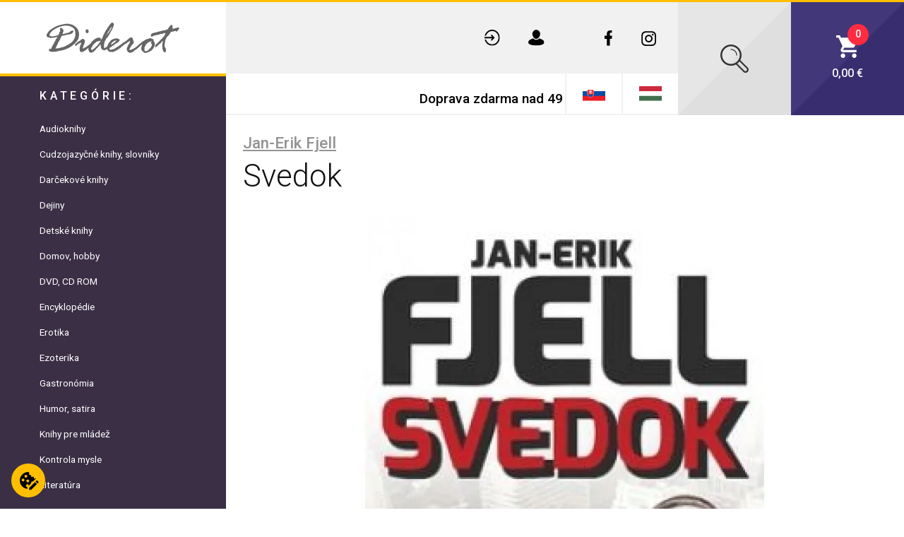

--- FILE ---
content_type: text/html; charset=UTF-8
request_url: https://www.diderot.sk/sk/246960/jan-erik-fjell-svedok
body_size: 99691
content:
<!DOCTYPE html>
<!--[if lt IE 7]> <html class="no-js lt-ie9 lt-ie8 lt-ie7" lang="sk"> <![endif]-->
<!--[if IE 7]> <html class="no-js lt-ie9 lt-ie8" lang="sk"> <![endif]-->
<!--[if IE 8]> <html class="no-js lt-ie9" lang="sk"> <![endif]-->
<!--[if gt IE 8]><!--> <html class="no-js" lang="sk"> <!--<![endif]-->

  <!-- Begin Inspectlet Asynchronous Code -->
  <script type="text/javascript">
  (function() {
  window.__insp = window.__insp || [];
  __insp.push(['wid', 1862797463]);
  var ldinsp = function(){
  if(typeof window.__inspld != "undefined") return; window.__inspld = 1; var insp = document.createElement('script'); insp.type = 'text/javascript'; insp.async = true; insp.id = "inspsync"; insp.src = ('https:' == document.location.protocol ? 'https' : 'http') + '://cdn.inspectlet.com/inspectlet.js?wid=1862797463&r=' + Math.floor(new Date().getTime()/3600000); var x = document.getElementsByTagName('script')[0]; x.parentNode.insertBefore(insp, x); };
  setTimeout(ldinsp, 0);
  })();
  </script>
  <!-- End Inspectlet Asynchronous Code -->
<head>
  <meta charset="utf-8">
  <!--[if IE]><meta http-equiv="X-UA-Compatible" content="IE=edge,chrome=1"><![endif]-->
  <title>Svedok | DIDEROT</title>
  <meta name="keywords" content="">
  <meta name="description" content="">
  <meta name="viewport" content="width=device-width, initial-scale=1">

        <meta name="robots" content="index, follow">
      
  <link rel="canonical" href="https://www.diderot.sk/sk/246960/jan-erik-fjell-svedok">

  
  <meta name="author" content="DIDEROT.sk">
  <meta name="generator" content="DIDEROT.sk">
  <meta name="google-site-verification" content="zl50eSsgTE6WBAIUlSe9tlpaUvgKHbVGH_bSUMvNTZU" />
  <meta name="facebook-domain-verification" content="c8h81wus0o5hpwx9haue2gqx10ey61" />
  <link rel="apple-touch-icon" sizes="180x180" href="https://www.diderot.sk/themes/main/favicon/apple-touch-icon.png?v398">
  <link rel="icon" type="image/png" sizes="32x32" href="https://www.diderot.sk/themes/main/favicon/favicon-32x32.png?v398">
  <link rel="icon" type="image/png" sizes="16x16" href="https://www.diderot.sk/themes/main/favicon/favicon-16x16.png?v398">
  <link rel="manifest" href="https://www.diderot.sk/themes/main/favicon/site.webmanifest?v398">
  <link rel="mask-icon" href="https://www.diderot.sk/themes/main/favicon/safari-pinned-tab.svg?v398" color="#5bbad5">
  <link rel="shortcut icon" href="https://www.diderot.sk/themes/main/favicon/favicon.ico?v398">
  <meta name="msapplication-TileColor" content="#da532c">
  <meta name="msapplication-config" content="https://www.diderot.sk/themes/main/favicon/browserconfig.xml?v398">
  <meta name="theme-color" content="#ffffff">
  <style>
  /*!
 * Bootstrap v4.1.3 (https://getbootstrap.com/)
 * Copyright 2011-2018 The Bootstrap Authors
 * Copyright 2011-2018 Twitter, Inc.
 * Licensed under MIT (https://github.com/twbs/bootstrap/blob/master/LICENSE)
 */
:root{--blue:#007bff;--indigo:#6610f2;--purple:#6f42c1;--pink:#e83e8c;--red:#dc3545;--orange:#fd7e14;--yellow:#ffc107;--green:#28a745;--teal:#20c997;--cyan:#17a2b8;--white:#fff;--gray:#6c757d;--gray-dark:#343a40;--primary:#007bff;--secondary:#6c757d;--success:#28a745;--info:#17a2b8;--warning:#ffc107;--danger:#dc3545;--light:#f8f9fa;--dark:#343a40;--breakpoint-xs:0;--breakpoint-sm:576px;--breakpoint-md:768px;--breakpoint-lg:992px;--breakpoint-xl:1200px;--font-family-sans-serif:-apple-system, BlinkMacSystemFont, "Segoe UI", Roboto, "Helvetica Neue", Arial, sans-serif, "Apple Color Emoji", "Segoe UI Emoji", "Segoe UI Symbol", "Noto Color Emoji";--font-family-monospace:SFMono-Regular, Menlo, Monaco, Consolas, "Liberation Mono", "Courier New", monospace}*,*::before,*::after{box-sizing:border-box}html{font-family:sans-serif;line-height:1.15;-webkit-text-size-adjust:100%;-ms-text-size-adjust:100%;-ms-overflow-style:scrollbar;-webkit-tap-highlight-color:rgba(0,0,0,0)}@-ms-viewport{width:device-width}article,aside,figcaption,figure,footer,header,hgroup,main,nav,section{display:block}body{margin:0;font-family:-apple-system,BlinkMacSystemFont,"Segoe UI",Roboto,"Helvetica Neue",Arial,sans-serif,"Apple Color Emoji","Segoe UI Emoji","Segoe UI Symbol","Noto Color Emoji";font-size:1rem;font-weight:400;line-height:1.5;color:#212529;text-align:left;background-color:#fff}[tabindex="-1"]:focus{outline:0!important}hr{box-sizing:content-box;height:0;overflow:visible}h1,h2,h3,h4,h5,h6{margin-top:0;margin-bottom:.5rem}p{margin-top:0;margin-bottom:1rem}abbr[title],abbr[data-original-title]{text-decoration:underline;-webkit-text-decoration:underline dotted;text-decoration:underline dotted;cursor:help;border-bottom:0}address{margin-bottom:1rem;font-style:normal;line-height:inherit}ol,ul,dl{margin-top:0;margin-bottom:1rem}ol ol,ul ul,ol ul,ul ol{margin-bottom:0}dt{font-weight:700}dd{margin-bottom:.5rem;margin-left:0}blockquote{margin:0 0 1rem}dfn{font-style:italic}b,strong{font-weight:bolder}small{font-size:80%}sub,sup{position:relative;font-size:75%;line-height:0;vertical-align:baseline}sub{bottom:-.25em}sup{top:-.5em}a{color:#007bff;text-decoration:none;background-color:transparent;-webkit-text-decoration-skip:objects}a:hover{color:#0056b3;text-decoration:underline}a:not([href]):not([tabindex]){color:inherit;text-decoration:none}a:not([href]):not([tabindex]):hover,a:not([href]):not([tabindex]):focus{color:inherit;text-decoration:none}a:not([href]):not([tabindex]):focus{outline:0}pre,code,kbd,samp{font-family:SFMono-Regular,Menlo,Monaco,Consolas,"Liberation Mono","Courier New",monospace;font-size:1em}pre{margin-top:0;margin-bottom:1rem;overflow:auto;-ms-overflow-style:scrollbar}figure{margin:0 0 1rem}img{vertical-align:middle;border-style:none}svg{overflow:hidden;vertical-align:middle}table{border-collapse:collapse}caption{padding-top:.75rem;padding-bottom:.75rem;color:#6c757d;text-align:left;caption-side:bottom}th{text-align:inherit}label{display:inline-block;margin-bottom:.5rem}button{border-radius:0}button:focus{outline:1px dotted;outline:5px auto -webkit-focus-ring-color}input,button,select,optgroup,textarea{margin:0;font-family:inherit;font-size:inherit;line-height:inherit}button,input{overflow:visible}button,select{text-transform:none}button,html [type="button"],[type="reset"],[type="submit"]{-webkit-appearance:button}button::-moz-focus-inner,[type="button"]::-moz-focus-inner,[type="reset"]::-moz-focus-inner,[type="submit"]::-moz-focus-inner{padding:0;border-style:none}input[type="radio"],input[type="checkbox"]{box-sizing:border-box;padding:0}input[type="date"],input[type="time"],input[type="datetime-local"],input[type="month"]{-webkit-appearance:listbox}textarea{overflow:auto;resize:vertical}fieldset{min-width:0;padding:0;margin:0;border:0}legend{display:block;width:100%;max-width:100%;padding:0;margin-bottom:.5rem;font-size:1.5rem;line-height:inherit;color:inherit;white-space:normal}progress{vertical-align:baseline}[type="number"]::-webkit-inner-spin-button,[type="number"]::-webkit-outer-spin-button{height:auto}[type="search"]{outline-offset:-2px;-webkit-appearance:none}[type="search"]::-webkit-search-cancel-button,[type="search"]::-webkit-search-decoration{-webkit-appearance:none}::-webkit-file-upload-button{font:inherit;-webkit-appearance:button}output{display:inline-block}summary{display:list-item;cursor:pointer}template{display:none}[hidden]{display:none!important}h1,h2,h3,h4,h5,h6,.h1,.h2,.h3,.h4,.h5,.h6{margin-bottom:.5rem;font-family:inherit;font-weight:500;line-height:1.2;color:inherit}h1,.h1{font-size:2.5rem}h2,.h2{font-size:2rem}h3,.h3{font-size:1.75rem}h4,.h4{font-size:1.5rem}h5,.h5{font-size:1.25rem}h6,.h6{font-size:1rem}.lead{font-size:1.25rem;font-weight:300}.display-1{font-size:6rem;font-weight:300;line-height:1.2}.display-2{font-size:5.5rem;font-weight:300;line-height:1.2}.display-3{font-size:4.5rem;font-weight:300;line-height:1.2}.display-4{font-size:3.5rem;font-weight:300;line-height:1.2}hr{margin-top:1rem;margin-bottom:1rem;border:0;border-top:1px solid rgba(0,0,0,.1)}small,.small{font-size:80%;font-weight:400}mark,.mark{padding:.2em;background-color:#fcf8e3}.list-unstyled{padding-left:0;list-style:none}.list-inline{padding-left:0;list-style:none}.list-inline-item{display:inline-block}.list-inline-item:not(:last-child){margin-right:.5rem}.initialism{font-size:90%;text-transform:uppercase}.blockquote{margin-bottom:1rem;font-size:1.25rem}.blockquote-footer{display:block;font-size:80%;color:#6c757d}.blockquote-footer::before{content:"\2014 \00A0"}.img-fluid{max-width:100%;height:auto}.img-thumbnail{padding:.25rem;background-color:#fff;border:1px solid #dee2e6;border-radius:.25rem;max-width:100%;height:auto}.figure{display:inline-block}.figure-img{margin-bottom:.5rem;line-height:1}.figure-caption{font-size:90%;color:#6c757d}code{font-size:87.5%;color:#e83e8c;word-break:break-word}a>code{color:inherit}kbd{padding:.2rem .4rem;font-size:87.5%;color:#fff;background-color:#212529;border-radius:.2rem}kbd kbd{padding:0;font-size:100%;font-weight:700}pre{display:block;font-size:87.5%;color:#212529}pre code{font-size:inherit;color:inherit;word-break:normal}.pre-scrollable{max-height:340px;overflow-y:scroll}.container{width:100%;padding-right:15px;padding-left:15px;margin-right:auto;margin-left:auto}@media (min-width:576px){.container{max-width:540px}}@media (min-width:768px){.container{max-width:720px}}@media (min-width:992px){.container{max-width:960px}}@media (min-width:1200px){.container{max-width:1140px}}.container-fluid{width:100%;padding-right:15px;padding-left:15px;margin-right:auto;margin-left:auto}.row{display:-ms-flexbox;display:flex;-ms-flex-wrap:wrap;flex-wrap:wrap;margin-right:-15px;margin-left:-15px}.no-gutters{margin-right:0;margin-left:0}.no-gutters>.col,.no-gutters>[class*="col-"]{padding-right:0;padding-left:0}.col-1,.col-2,.col-3,.col-4,.col-5,.col-6,.col-7,.col-8,.col-9,.col-10,.col-11,.col-12,.col,.col-auto,.col-sm-1,.col-sm-2,.col-sm-3,.col-sm-4,.col-sm-5,.col-sm-6,.col-sm-7,.col-sm-8,.col-sm-9,.col-sm-10,.col-sm-11,.col-sm-12,.col-sm,.col-sm-auto,.col-md-1,.col-md-2,.col-md-3,.col-md-4,.col-md-5,.col-md-6,.col-md-7,.col-md-8,.col-md-9,.col-md-10,.col-md-11,.col-md-12,.col-md,.col-md-auto,.col-lg-1,.col-lg-2,.col-lg-3,.col-lg-4,.col-lg-5,.col-lg-6,.col-lg-7,.col-lg-8,.col-lg-9,.col-lg-10,.col-lg-11,.col-lg-12,.col-lg,.col-lg-auto,.col-xl-1,.col-xl-2,.col-xl-3,.col-xl-4,.col-xl-5,.col-xl-6,.col-xl-7,.col-xl-8,.col-xl-9,.col-xl-10,.col-xl-11,.col-xl-12,.col-xl,.col-xl-auto{position:relative;width:100%;min-height:1px;padding-right:15px;padding-left:15px}.col{-ms-flex-preferred-size:0;flex-basis:0%;-ms-flex-positive:1;flex-grow:1;max-width:100%}.col-auto{-ms-flex:0 0 auto;flex:0 0 auto;width:auto;max-width:none}.col-1{-ms-flex:0 0 8.333333%;flex:0 0 8.333333%;max-width:8.333333%}.col-2{-ms-flex:0 0 16.666667%;flex:0 0 16.666667%;max-width:16.666667%}.col-3{-ms-flex:0 0 25%;flex:0 0 25%;max-width:25%}.col-4{-ms-flex:0 0 33.333333%;flex:0 0 33.333333%;max-width:33.333333%}.col-5{-ms-flex:0 0 41.666667%;flex:0 0 41.666667%;max-width:41.666667%}.col-6{-ms-flex:0 0 50%;flex:0 0 50%;max-width:50%}.col-7{-ms-flex:0 0 58.333333%;flex:0 0 58.333333%;max-width:58.333333%}.col-8{-ms-flex:0 0 66.666667%;flex:0 0 66.666667%;max-width:66.666667%}.col-9{-ms-flex:0 0 75%;flex:0 0 75%;max-width:75%}.col-10{-ms-flex:0 0 83.333333%;flex:0 0 83.333333%;max-width:83.333333%}.col-11{-ms-flex:0 0 91.666667%;flex:0 0 91.666667%;max-width:91.666667%}.col-12{-ms-flex:0 0 100%;flex:0 0 100%;max-width:100%}.order-first{-ms-flex-order:-1;order:-1}.order-last{-ms-flex-order:13;order:13}.order-0{-ms-flex-order:0;order:0}.order-1{-ms-flex-order:1;order:1}.order-2{-ms-flex-order:2;order:2}.order-3{-ms-flex-order:3;order:3}.order-4{-ms-flex-order:4;order:4}.order-5{-ms-flex-order:5;order:5}.order-6{-ms-flex-order:6;order:6}.order-7{-ms-flex-order:7;order:7}.order-8{-ms-flex-order:8;order:8}.order-9{-ms-flex-order:9;order:9}.order-10{-ms-flex-order:10;order:10}.order-11{-ms-flex-order:11;order:11}.order-12{-ms-flex-order:12;order:12}.offset-1{margin-left:8.333333%}.offset-2{margin-left:16.666667%}.offset-3{margin-left:25%}.offset-4{margin-left:33.333333%}.offset-5{margin-left:41.666667%}.offset-6{margin-left:50%}.offset-7{margin-left:58.333333%}.offset-8{margin-left:66.666667%}.offset-9{margin-left:75%}.offset-10{margin-left:83.333333%}.offset-11{margin-left:91.666667%}@media (min-width:576px){.col-sm{-ms-flex-preferred-size:0;flex-basis:0%;-ms-flex-positive:1;flex-grow:1;max-width:100%}.col-sm-auto{-ms-flex:0 0 auto;flex:0 0 auto;width:auto;max-width:none}.col-sm-1{-ms-flex:0 0 8.333333%;flex:0 0 8.333333%;max-width:8.333333%}.col-sm-2{-ms-flex:0 0 16.666667%;flex:0 0 16.666667%;max-width:16.666667%}.col-sm-3{-ms-flex:0 0 25%;flex:0 0 25%;max-width:25%}.col-sm-4{-ms-flex:0 0 33.333333%;flex:0 0 33.333333%;max-width:33.333333%}.col-sm-5{-ms-flex:0 0 41.666667%;flex:0 0 41.666667%;max-width:41.666667%}.col-sm-6{-ms-flex:0 0 50%;flex:0 0 50%;max-width:50%}.col-sm-7{-ms-flex:0 0 58.333333%;flex:0 0 58.333333%;max-width:58.333333%}.col-sm-8{-ms-flex:0 0 66.666667%;flex:0 0 66.666667%;max-width:66.666667%}.col-sm-9{-ms-flex:0 0 75%;flex:0 0 75%;max-width:75%}.col-sm-10{-ms-flex:0 0 83.333333%;flex:0 0 83.333333%;max-width:83.333333%}.col-sm-11{-ms-flex:0 0 91.666667%;flex:0 0 91.666667%;max-width:91.666667%}.col-sm-12{-ms-flex:0 0 100%;flex:0 0 100%;max-width:100%}.order-sm-first{-ms-flex-order:-1;order:-1}.order-sm-last{-ms-flex-order:13;order:13}.order-sm-0{-ms-flex-order:0;order:0}.order-sm-1{-ms-flex-order:1;order:1}.order-sm-2{-ms-flex-order:2;order:2}.order-sm-3{-ms-flex-order:3;order:3}.order-sm-4{-ms-flex-order:4;order:4}.order-sm-5{-ms-flex-order:5;order:5}.order-sm-6{-ms-flex-order:6;order:6}.order-sm-7{-ms-flex-order:7;order:7}.order-sm-8{-ms-flex-order:8;order:8}.order-sm-9{-ms-flex-order:9;order:9}.order-sm-10{-ms-flex-order:10;order:10}.order-sm-11{-ms-flex-order:11;order:11}.order-sm-12{-ms-flex-order:12;order:12}.offset-sm-0{margin-left:0}.offset-sm-1{margin-left:8.333333%}.offset-sm-2{margin-left:16.666667%}.offset-sm-3{margin-left:25%}.offset-sm-4{margin-left:33.333333%}.offset-sm-5{margin-left:41.666667%}.offset-sm-6{margin-left:50%}.offset-sm-7{margin-left:58.333333%}.offset-sm-8{margin-left:66.666667%}.offset-sm-9{margin-left:75%}.offset-sm-10{margin-left:83.333333%}.offset-sm-11{margin-left:91.666667%}}@media (min-width:768px){.col-md{-ms-flex-preferred-size:0;flex-basis:0%;-ms-flex-positive:1;flex-grow:1;max-width:100%}.col-md-auto{-ms-flex:0 0 auto;flex:0 0 auto;width:auto;max-width:none}.col-md-1{-ms-flex:0 0 8.333333%;flex:0 0 8.333333%;max-width:8.333333%}.col-md-2{-ms-flex:0 0 16.666667%;flex:0 0 16.666667%;max-width:16.666667%}.col-md-3{-ms-flex:0 0 25%;flex:0 0 25%;max-width:25%}.col-md-4{-ms-flex:0 0 33.333333%;flex:0 0 33.333333%;max-width:33.333333%}.col-md-5{-ms-flex:0 0 41.666667%;flex:0 0 41.666667%;max-width:41.666667%}.col-md-6{-ms-flex:0 0 50%;flex:0 0 50%;max-width:50%}.col-md-7{-ms-flex:0 0 58.333333%;flex:0 0 58.333333%;max-width:58.333333%}.col-md-8{-ms-flex:0 0 66.666667%;flex:0 0 66.666667%;max-width:66.666667%}.col-md-9{-ms-flex:0 0 75%;flex:0 0 75%;max-width:75%}.col-md-10{-ms-flex:0 0 83.333333%;flex:0 0 83.333333%;max-width:83.333333%}.col-md-11{-ms-flex:0 0 91.666667%;flex:0 0 91.666667%;max-width:91.666667%}.col-md-12{-ms-flex:0 0 100%;flex:0 0 100%;max-width:100%}.order-md-first{-ms-flex-order:-1;order:-1}.order-md-last{-ms-flex-order:13;order:13}.order-md-0{-ms-flex-order:0;order:0}.order-md-1{-ms-flex-order:1;order:1}.order-md-2{-ms-flex-order:2;order:2}.order-md-3{-ms-flex-order:3;order:3}.order-md-4{-ms-flex-order:4;order:4}.order-md-5{-ms-flex-order:5;order:5}.order-md-6{-ms-flex-order:6;order:6}.order-md-7{-ms-flex-order:7;order:7}.order-md-8{-ms-flex-order:8;order:8}.order-md-9{-ms-flex-order:9;order:9}.order-md-10{-ms-flex-order:10;order:10}.order-md-11{-ms-flex-order:11;order:11}.order-md-12{-ms-flex-order:12;order:12}.offset-md-0{margin-left:0}.offset-md-1{margin-left:8.333333%}.offset-md-2{margin-left:16.666667%}.offset-md-3{margin-left:25%}.offset-md-4{margin-left:33.333333%}.offset-md-5{margin-left:41.666667%}.offset-md-6{margin-left:50%}.offset-md-7{margin-left:58.333333%}.offset-md-8{margin-left:66.666667%}.offset-md-9{margin-left:75%}.offset-md-10{margin-left:83.333333%}.offset-md-11{margin-left:91.666667%}}@media (min-width:992px){.col-lg{-ms-flex-preferred-size:0;flex-basis:0%;-ms-flex-positive:1;flex-grow:1;max-width:100%}.col-lg-auto{-ms-flex:0 0 auto;flex:0 0 auto;width:auto;max-width:none}.col-lg-1{-ms-flex:0 0 8.333333%;flex:0 0 8.333333%;max-width:8.333333%}.col-lg-2{-ms-flex:0 0 16.666667%;flex:0 0 16.666667%;max-width:16.666667%}.col-lg-3{-ms-flex:0 0 25%;flex:0 0 25%;max-width:25%}.col-lg-4{-ms-flex:0 0 33.333333%;flex:0 0 33.333333%;max-width:33.333333%}.col-lg-5{-ms-flex:0 0 41.666667%;flex:0 0 41.666667%;max-width:41.666667%}.col-lg-6{-ms-flex:0 0 50%;flex:0 0 50%;max-width:50%}.col-lg-7{-ms-flex:0 0 58.333333%;flex:0 0 58.333333%;max-width:58.333333%}.col-lg-8{-ms-flex:0 0 66.666667%;flex:0 0 66.666667%;max-width:66.666667%}.col-lg-9{-ms-flex:0 0 75%;flex:0 0 75%;max-width:75%}.col-lg-10{-ms-flex:0 0 83.333333%;flex:0 0 83.333333%;max-width:83.333333%}.col-lg-11{-ms-flex:0 0 91.666667%;flex:0 0 91.666667%;max-width:91.666667%}.col-lg-12{-ms-flex:0 0 100%;flex:0 0 100%;max-width:100%}.order-lg-first{-ms-flex-order:-1;order:-1}.order-lg-last{-ms-flex-order:13;order:13}.order-lg-0{-ms-flex-order:0;order:0}.order-lg-1{-ms-flex-order:1;order:1}.order-lg-2{-ms-flex-order:2;order:2}.order-lg-3{-ms-flex-order:3;order:3}.order-lg-4{-ms-flex-order:4;order:4}.order-lg-5{-ms-flex-order:5;order:5}.order-lg-6{-ms-flex-order:6;order:6}.order-lg-7{-ms-flex-order:7;order:7}.order-lg-8{-ms-flex-order:8;order:8}.order-lg-9{-ms-flex-order:9;order:9}.order-lg-10{-ms-flex-order:10;order:10}.order-lg-11{-ms-flex-order:11;order:11}.order-lg-12{-ms-flex-order:12;order:12}.offset-lg-0{margin-left:0}.offset-lg-1{margin-left:8.333333%}.offset-lg-2{margin-left:16.666667%}.offset-lg-3{margin-left:25%}.offset-lg-4{margin-left:33.333333%}.offset-lg-5{margin-left:41.666667%}.offset-lg-6{margin-left:50%}.offset-lg-7{margin-left:58.333333%}.offset-lg-8{margin-left:66.666667%}.offset-lg-9{margin-left:75%}.offset-lg-10{margin-left:83.333333%}.offset-lg-11{margin-left:91.666667%}}@media (min-width:1200px){.col-xl{-ms-flex-preferred-size:0;flex-basis:0%;-ms-flex-positive:1;flex-grow:1;max-width:100%}.col-xl-auto{-ms-flex:0 0 auto;flex:0 0 auto;width:auto;max-width:none}.col-xl-1{-ms-flex:0 0 8.333333%;flex:0 0 8.333333%;max-width:8.333333%}.col-xl-2{-ms-flex:0 0 16.666667%;flex:0 0 16.666667%;max-width:16.666667%}.col-xl-3{-ms-flex:0 0 25%;flex:0 0 25%;max-width:25%}.col-xl-4{-ms-flex:0 0 33.333333%;flex:0 0 33.333333%;max-width:33.333333%}.col-xl-5{-ms-flex:0 0 41.666667%;flex:0 0 41.666667%;max-width:41.666667%}.col-xl-6{-ms-flex:0 0 50%;flex:0 0 50%;max-width:50%}.col-xl-7{-ms-flex:0 0 58.333333%;flex:0 0 58.333333%;max-width:58.333333%}.col-xl-8{-ms-flex:0 0 66.666667%;flex:0 0 66.666667%;max-width:66.666667%}.col-xl-9{-ms-flex:0 0 75%;flex:0 0 75%;max-width:75%}.col-xl-10{-ms-flex:0 0 83.333333%;flex:0 0 83.333333%;max-width:83.333333%}.col-xl-11{-ms-flex:0 0 91.666667%;flex:0 0 91.666667%;max-width:91.666667%}.col-xl-12{-ms-flex:0 0 100%;flex:0 0 100%;max-width:100%}.order-xl-first{-ms-flex-order:-1;order:-1}.order-xl-last{-ms-flex-order:13;order:13}.order-xl-0{-ms-flex-order:0;order:0}.order-xl-1{-ms-flex-order:1;order:1}.order-xl-2{-ms-flex-order:2;order:2}.order-xl-3{-ms-flex-order:3;order:3}.order-xl-4{-ms-flex-order:4;order:4}.order-xl-5{-ms-flex-order:5;order:5}.order-xl-6{-ms-flex-order:6;order:6}.order-xl-7{-ms-flex-order:7;order:7}.order-xl-8{-ms-flex-order:8;order:8}.order-xl-9{-ms-flex-order:9;order:9}.order-xl-10{-ms-flex-order:10;order:10}.order-xl-11{-ms-flex-order:11;order:11}.order-xl-12{-ms-flex-order:12;order:12}.offset-xl-0{margin-left:0}.offset-xl-1{margin-left:8.333333%}.offset-xl-2{margin-left:16.666667%}.offset-xl-3{margin-left:25%}.offset-xl-4{margin-left:33.333333%}.offset-xl-5{margin-left:41.666667%}.offset-xl-6{margin-left:50%}.offset-xl-7{margin-left:58.333333%}.offset-xl-8{margin-left:66.666667%}.offset-xl-9{margin-left:75%}.offset-xl-10{margin-left:83.333333%}.offset-xl-11{margin-left:91.666667%}}.table{width:100%;margin-bottom:1rem;background-color:transparent}.table th,.table td{padding:.75rem;vertical-align:top;border-top:1px solid #dee2e6}.table thead th{vertical-align:bottom;border-bottom:2px solid #dee2e6}.table tbody+tbody{border-top:2px solid #dee2e6}.table .table{background-color:#fff}.table-sm th,.table-sm td{padding:.3rem}.table-bordered{border:1px solid #dee2e6}.table-bordered th,.table-bordered td{border:1px solid #dee2e6}.table-bordered thead th,.table-bordered thead td{border-bottom-width:2px}.table-borderless th,.table-borderless td,.table-borderless thead th,.table-borderless tbody+tbody{border:0}.table-striped tbody tr:nth-of-type(odd){background-color:rgba(0,0,0,.05)}.table-hover tbody tr:hover{background-color:rgba(0,0,0,.075)}.table-primary,.table-primary>th,.table-primary>td{background-color:#b8daff}.table-hover .table-primary:hover{background-color:#9fcdff}.table-hover .table-primary:hover>td,.table-hover .table-primary:hover>th{background-color:#9fcdff}.table-secondary,.table-secondary>th,.table-secondary>td{background-color:#d6d8db}.table-hover .table-secondary:hover{background-color:#c8cbcf}.table-hover .table-secondary:hover>td,.table-hover .table-secondary:hover>th{background-color:#c8cbcf}.table-success,.table-success>th,.table-success>td{background-color:#c3e6cb}.table-hover .table-success:hover{background-color:#b1dfbb}.table-hover .table-success:hover>td,.table-hover .table-success:hover>th{background-color:#b1dfbb}.table-info,.table-info>th,.table-info>td{background-color:#bee5eb}.table-hover .table-info:hover{background-color:#abdde5}.table-hover .table-info:hover>td,.table-hover .table-info:hover>th{background-color:#abdde5}.table-warning,.table-warning>th,.table-warning>td{background-color:#ffeeba}.table-hover .table-warning:hover{background-color:#ffe8a1}.table-hover .table-warning:hover>td,.table-hover .table-warning:hover>th{background-color:#ffe8a1}.table-danger,.table-danger>th,.table-danger>td{background-color:#f5c6cb}.table-hover .table-danger:hover{background-color:#f1b0b7}.table-hover .table-danger:hover>td,.table-hover .table-danger:hover>th{background-color:#f1b0b7}.table-light,.table-light>th,.table-light>td{background-color:#fdfdfe}.table-hover .table-light:hover{background-color:#ececf6}.table-hover .table-light:hover>td,.table-hover .table-light:hover>th{background-color:#ececf6}.table-dark,.table-dark>th,.table-dark>td{background-color:#c6c8ca}.table-hover .table-dark:hover{background-color:#b9bbbe}.table-hover .table-dark:hover>td,.table-hover .table-dark:hover>th{background-color:#b9bbbe}.table-active,.table-active>th,.table-active>td{background-color:rgba(0,0,0,.075)}.table-hover .table-active:hover{background-color:rgba(0,0,0,.075)}.table-hover .table-active:hover>td,.table-hover .table-active:hover>th{background-color:rgba(0,0,0,.075)}.table .thead-dark th{color:#fff;background-color:#212529;border-color:#32383e}.table .thead-light th{color:#495057;background-color:#e9ecef;border-color:#dee2e6}.table-dark{color:#fff;background-color:#212529}.table-dark th,.table-dark td,.table-dark thead th{border-color:#32383e}.table-dark.table-bordered{border:0}.table-dark.table-striped tbody tr:nth-of-type(odd){background-color:rgba(255,255,255,.05)}.table-dark.table-hover tbody tr:hover{background-color:rgba(255,255,255,.075)}@media (max-width:575.98px){.table-responsive-sm{display:block;width:100%;overflow-x:auto;-webkit-overflow-scrolling:touch;-ms-overflow-style:-ms-autohiding-scrollbar}.table-responsive-sm>.table-bordered{border:0}}@media (max-width:767.98px){.table-responsive-md{display:block;width:100%;overflow-x:auto;-webkit-overflow-scrolling:touch;-ms-overflow-style:-ms-autohiding-scrollbar}.table-responsive-md>.table-bordered{border:0}}@media (max-width:991.98px){.table-responsive-lg{display:block;width:100%;overflow-x:auto;-webkit-overflow-scrolling:touch;-ms-overflow-style:-ms-autohiding-scrollbar}.table-responsive-lg>.table-bordered{border:0}}@media (max-width:1199.98px){.table-responsive-xl{display:block;width:100%;overflow-x:auto;-webkit-overflow-scrolling:touch;-ms-overflow-style:-ms-autohiding-scrollbar}.table-responsive-xl>.table-bordered{border:0}}.table-responsive{display:block;width:100%;overflow-x:auto;-webkit-overflow-scrolling:touch;-ms-overflow-style:-ms-autohiding-scrollbar}.table-responsive>.table-bordered{border:0}.form-control{display:block;width:100%;height:calc(2.25rem + 2px);padding:.375rem .75rem;font-size:1rem;line-height:1.5;color:#495057;background-color:#fff;background-clip:padding-box;border:1px solid #ced4da;border-radius:.25rem;transition:border-color 0.15s ease-in-out,box-shadow 0.15s ease-in-out}@media screen and (prefers-reduced-motion:reduce){.form-control{transition:none}}.form-control::-ms-expand{background-color:transparent;border:0}.form-control:focus{color:#495057;background-color:#fff;border-color:#80bdff;outline:0;box-shadow:0 0 0 .2rem rgba(0,123,255,.25)}.form-control::-webkit-input-placeholder{color:#6c757d;opacity:1}.form-control::-moz-placeholder{color:#6c757d;opacity:1}.form-control:-ms-input-placeholder{color:#6c757d;opacity:1}.form-control::-ms-input-placeholder{color:#6c757d;opacity:1}.form-control::placeholder{color:#6c757d;opacity:1}.form-control:disabled,.form-control[readonly]{background-color:#e9ecef;opacity:1}select.form-control:focus::-ms-value{color:#495057;background-color:#fff}.form-control-file,.form-control-range{display:block;width:100%}.col-form-label{padding-top:calc(0.375rem + 1px);padding-bottom:calc(0.375rem + 1px);margin-bottom:0;font-size:inherit;line-height:1.5}.col-form-label-lg{padding-top:calc(0.5rem + 1px);padding-bottom:calc(0.5rem + 1px);font-size:1.25rem;line-height:1.5}.col-form-label-sm{padding-top:calc(0.25rem + 1px);padding-bottom:calc(0.25rem + 1px);font-size:.875rem;line-height:1.5}.form-control-plaintext{display:block;width:100%;padding-top:.375rem;padding-bottom:.375rem;margin-bottom:0;line-height:1.5;color:#212529;background-color:transparent;border:solid transparent;border-width:1px 0}.form-control-plaintext.form-control-sm,.form-control-plaintext.form-control-lg{padding-right:0;padding-left:0}.form-control-sm{height:calc(1.8125rem + 2px);padding:.25rem .5rem;font-size:.875rem;line-height:1.5;border-radius:.2rem}.form-control-lg{height:calc(2.875rem + 2px);padding:.5rem 1rem;font-size:1.25rem;line-height:1.5;border-radius:.3rem}select.form-control[size],select.form-control[multiple]{height:auto}textarea.form-control{height:auto}.form-group{margin-bottom:1rem}.form-text{display:block;margin-top:.25rem}.form-row{display:-ms-flexbox;display:flex;-ms-flex-wrap:wrap;flex-wrap:wrap;margin-right:-5px;margin-left:-5px}.form-row>.col,.form-row>[class*="col-"]{padding-right:5px;padding-left:5px}.form-check{position:relative;display:block;padding-left:1.25rem}.form-check-input{position:absolute;margin-top:.3rem;margin-left:-1.25rem}.form-check-input:disabled~.form-check-label{color:#6c757d}.form-check-label{margin-bottom:0}.form-check-inline{display:-ms-inline-flexbox;display:inline-flex;-ms-flex-align:center;align-items:center;padding-left:0;margin-right:.75rem}.form-check-inline .form-check-input{position:static;margin-top:0;margin-right:.3125rem;margin-left:0}.valid-feedback{display:none;width:100%;margin-top:.25rem;font-size:80%;color:#28a745}.valid-tooltip{position:absolute;top:100%;z-index:5;display:none;max-width:100%;padding:.25rem .5rem;margin-top:.1rem;font-size:.875rem;line-height:1.5;color:#fff;background-color:rgba(40,167,69,.9);border-radius:.25rem}.was-validated .form-control:valid,.form-control.is-valid,.was-validated .custom-select:valid,.custom-select.is-valid{border-color:#28a745}.was-validated .form-control:valid:focus,.form-control.is-valid:focus,.was-validated .custom-select:valid:focus,.custom-select.is-valid:focus{border-color:#28a745;box-shadow:0 0 0 .2rem rgba(40,167,69,.25)}.was-validated .form-control:valid~.valid-feedback,.was-validated .form-control:valid~.valid-tooltip,.form-control.is-valid~.valid-feedback,.form-control.is-valid~.valid-tooltip,.was-validated .custom-select:valid~.valid-feedback,.was-validated .custom-select:valid~.valid-tooltip,.custom-select.is-valid~.valid-feedback,.custom-select.is-valid~.valid-tooltip{display:block}.was-validated .form-control-file:valid~.valid-feedback,.was-validated .form-control-file:valid~.valid-tooltip,.form-control-file.is-valid~.valid-feedback,.form-control-file.is-valid~.valid-tooltip{display:block}.was-validated .form-check-input:valid~.form-check-label,.form-check-input.is-valid~.form-check-label{color:#28a745}.was-validated .form-check-input:valid~.valid-feedback,.was-validated .form-check-input:valid~.valid-tooltip,.form-check-input.is-valid~.valid-feedback,.form-check-input.is-valid~.valid-tooltip{display:block}.was-validated .custom-control-input:valid~.custom-control-label,.custom-control-input.is-valid~.custom-control-label{color:#28a745}.was-validated .custom-control-input:valid~.custom-control-label::before,.custom-control-input.is-valid~.custom-control-label::before{background-color:#71dd8a}.was-validated .custom-control-input:valid~.valid-feedback,.was-validated .custom-control-input:valid~.valid-tooltip,.custom-control-input.is-valid~.valid-feedback,.custom-control-input.is-valid~.valid-tooltip{display:block}.was-validated .custom-control-input:valid:checked~.custom-control-label::before,.custom-control-input.is-valid:checked~.custom-control-label::before{background-color:#34ce57}.was-validated .custom-control-input:valid:focus~.custom-control-label::before,.custom-control-input.is-valid:focus~.custom-control-label::before{box-shadow:0 0 0 1px #fff,0 0 0 .2rem rgba(40,167,69,.25)}.was-validated .custom-file-input:valid~.custom-file-label,.custom-file-input.is-valid~.custom-file-label{border-color:#28a745}.was-validated .custom-file-input:valid~.custom-file-label::after,.custom-file-input.is-valid~.custom-file-label::after{border-color:inherit}.was-validated .custom-file-input:valid~.valid-feedback,.was-validated .custom-file-input:valid~.valid-tooltip,.custom-file-input.is-valid~.valid-feedback,.custom-file-input.is-valid~.valid-tooltip{display:block}.was-validated .custom-file-input:valid:focus~.custom-file-label,.custom-file-input.is-valid:focus~.custom-file-label{box-shadow:0 0 0 .2rem rgba(40,167,69,.25)}.invalid-feedback{display:none;width:100%;margin-top:.25rem;font-size:80%;color:#dc3545}.invalid-tooltip{position:absolute;top:100%;z-index:5;display:none;max-width:100%;padding:.25rem .5rem;margin-top:.1rem;font-size:.875rem;line-height:1.5;color:#fff;background-color:rgba(220,53,69,.9);border-radius:.25rem}.was-validated .form-control:invalid,.form-control.is-invalid,.was-validated .custom-select:invalid,.custom-select.is-invalid{border-color:#dc3545}.was-validated .form-control:invalid:focus,.form-control.is-invalid:focus,.was-validated .custom-select:invalid:focus,.custom-select.is-invalid:focus{border-color:#dc3545;box-shadow:0 0 0 .2rem rgba(220,53,69,.25)}.was-validated .form-control:invalid~.invalid-feedback,.was-validated .form-control:invalid~.invalid-tooltip,.form-control.is-invalid~.invalid-feedback,.form-control.is-invalid~.invalid-tooltip,.was-validated .custom-select:invalid~.invalid-feedback,.was-validated .custom-select:invalid~.invalid-tooltip,.custom-select.is-invalid~.invalid-feedback,.custom-select.is-invalid~.invalid-tooltip{display:block}.was-validated .form-control-file:invalid~.invalid-feedback,.was-validated .form-control-file:invalid~.invalid-tooltip,.form-control-file.is-invalid~.invalid-feedback,.form-control-file.is-invalid~.invalid-tooltip{display:block}.was-validated .form-check-input:invalid~.form-check-label,.form-check-input.is-invalid~.form-check-label{color:#dc3545}.was-validated .form-check-input:invalid~.invalid-feedback,.was-validated .form-check-input:invalid~.invalid-tooltip,.form-check-input.is-invalid~.invalid-feedback,.form-check-input.is-invalid~.invalid-tooltip{display:block}.was-validated .custom-control-input:invalid~.custom-control-label,.custom-control-input.is-invalid~.custom-control-label{color:#dc3545}.was-validated .custom-control-input:invalid~.custom-control-label::before,.custom-control-input.is-invalid~.custom-control-label::before{background-color:#efa2a9}.was-validated .custom-control-input:invalid~.invalid-feedback,.was-validated .custom-control-input:invalid~.invalid-tooltip,.custom-control-input.is-invalid~.invalid-feedback,.custom-control-input.is-invalid~.invalid-tooltip{display:block}.was-validated .custom-control-input:invalid:checked~.custom-control-label::before,.custom-control-input.is-invalid:checked~.custom-control-label::before{background-color:#e4606d}.was-validated .custom-control-input:invalid:focus~.custom-control-label::before,.custom-control-input.is-invalid:focus~.custom-control-label::before{box-shadow:0 0 0 1px #fff,0 0 0 .2rem rgba(220,53,69,.25)}.was-validated .custom-file-input:invalid~.custom-file-label,.custom-file-input.is-invalid~.custom-file-label{border-color:#dc3545}.was-validated .custom-file-input:invalid~.custom-file-label::after,.custom-file-input.is-invalid~.custom-file-label::after{border-color:inherit}.was-validated .custom-file-input:invalid~.invalid-feedback,.was-validated .custom-file-input:invalid~.invalid-tooltip,.custom-file-input.is-invalid~.invalid-feedback,.custom-file-input.is-invalid~.invalid-tooltip{display:block}.was-validated .custom-file-input:invalid:focus~.custom-file-label,.custom-file-input.is-invalid:focus~.custom-file-label{box-shadow:0 0 0 .2rem rgba(220,53,69,.25)}.form-inline{display:-ms-flexbox;display:flex;-ms-flex-flow:row wrap;flex-flow:row wrap;-ms-flex-align:center;align-items:center}.form-inline .form-check{width:100%}@media (min-width:576px){.form-inline label{display:-ms-flexbox;display:flex;-ms-flex-align:center;align-items:center;-ms-flex-pack:center;justify-content:center;margin-bottom:0}.form-inline .form-group{display:-ms-flexbox;display:flex;-ms-flex:0 0 auto;flex:0 0 auto;-ms-flex-flow:row wrap;flex-flow:row wrap;-ms-flex-align:center;align-items:center;margin-bottom:0}.form-inline .form-control{display:inline-block;width:auto;vertical-align:middle}.form-inline .form-control-plaintext{display:inline-block}.form-inline .input-group,.form-inline .custom-select{width:auto}.form-inline .form-check{display:-ms-flexbox;display:flex;-ms-flex-align:center;align-items:center;-ms-flex-pack:center;justify-content:center;width:auto;padding-left:0}.form-inline .form-check-input{position:relative;margin-top:0;margin-right:.25rem;margin-left:0}.form-inline .custom-control{-ms-flex-align:center;align-items:center;-ms-flex-pack:center;justify-content:center}.form-inline .custom-control-label{margin-bottom:0}}.btn{display:inline-block;font-weight:400;text-align:center;white-space:nowrap;vertical-align:middle;-webkit-user-select:none;-moz-user-select:none;-ms-user-select:none;user-select:none;border:1px solid transparent;padding:.375rem .75rem;font-size:1rem;line-height:1.5;border-radius:.25rem;transition:color 0.15s ease-in-out,background-color 0.15s ease-in-out,border-color 0.15s ease-in-out,box-shadow 0.15s ease-in-out}@media screen and (prefers-reduced-motion:reduce){.btn{transition:none}}.btn:hover,.btn:focus{text-decoration:none}.btn:focus,.btn.focus{outline:0;box-shadow:0 0 0 .2rem rgba(0,123,255,.25)}.btn.disabled,.btn:disabled{opacity:.65}.btn:not(:disabled):not(.disabled){cursor:pointer}a.btn.disabled,fieldset:disabled a.btn{pointer-events:none}.btn-primary{color:#fff;background-color:#007bff;border-color:#007bff}.btn-primary:hover{color:#fff;background-color:#0069d9;border-color:#0062cc}.btn-primary:focus,.btn-primary.focus{box-shadow:0 0 0 .2rem rgba(0,123,255,.5)}.btn-primary.disabled,.btn-primary:disabled{color:#fff;background-color:#007bff;border-color:#007bff}.btn-primary:not(:disabled):not(.disabled):active,.btn-primary:not(:disabled):not(.disabled).active,.show>.btn-primary.dropdown-toggle{color:#fff;background-color:#0062cc;border-color:#005cbf}.btn-primary:not(:disabled):not(.disabled):active:focus,.btn-primary:not(:disabled):not(.disabled).active:focus,.show>.btn-primary.dropdown-toggle:focus{box-shadow:0 0 0 .2rem rgba(0,123,255,.5)}.btn-secondary{color:#fff;background-color:#6c757d;border-color:#6c757d}.btn-secondary:hover{color:#fff;background-color:#5a6268;border-color:#545b62}.btn-secondary:focus,.btn-secondary.focus{box-shadow:0 0 0 .2rem rgba(108,117,125,.5)}.btn-secondary.disabled,.btn-secondary:disabled{color:#fff;background-color:#6c757d;border-color:#6c757d}.btn-secondary:not(:disabled):not(.disabled):active,.btn-secondary:not(:disabled):not(.disabled).active,.show>.btn-secondary.dropdown-toggle{color:#fff;background-color:#545b62;border-color:#4e555b}.btn-secondary:not(:disabled):not(.disabled):active:focus,.btn-secondary:not(:disabled):not(.disabled).active:focus,.show>.btn-secondary.dropdown-toggle:focus{box-shadow:0 0 0 .2rem rgba(108,117,125,.5)}.btn-success{color:#fff;background-color:#28a745;border-color:#28a745}.btn-success:hover{color:#fff;background-color:#218838;border-color:#1e7e34}.btn-success:focus,.btn-success.focus{box-shadow:0 0 0 .2rem rgba(40,167,69,.5)}.btn-success.disabled,.btn-success:disabled{color:#fff;background-color:#28a745;border-color:#28a745}.btn-success:not(:disabled):not(.disabled):active,.btn-success:not(:disabled):not(.disabled).active,.show>.btn-success.dropdown-toggle{color:#fff;background-color:#1e7e34;border-color:#1c7430}.btn-success:not(:disabled):not(.disabled):active:focus,.btn-success:not(:disabled):not(.disabled).active:focus,.show>.btn-success.dropdown-toggle:focus{box-shadow:0 0 0 .2rem rgba(40,167,69,.5)}.btn-info{color:#fff;background-color:#17a2b8;border-color:#17a2b8}.btn-info:hover{color:#fff;background-color:#138496;border-color:#117a8b}.btn-info:focus,.btn-info.focus{box-shadow:0 0 0 .2rem rgba(23,162,184,.5)}.btn-info.disabled,.btn-info:disabled{color:#fff;background-color:#17a2b8;border-color:#17a2b8}.btn-info:not(:disabled):not(.disabled):active,.btn-info:not(:disabled):not(.disabled).active,.show>.btn-info.dropdown-toggle{color:#fff;background-color:#117a8b;border-color:#10707f}.btn-info:not(:disabled):not(.disabled):active:focus,.btn-info:not(:disabled):not(.disabled).active:focus,.show>.btn-info.dropdown-toggle:focus{box-shadow:0 0 0 .2rem rgba(23,162,184,.5)}.btn-warning{color:#212529;background-color:#ffc107;border-color:#ffc107}.btn-warning:hover{color:#212529;background-color:#e0a800;border-color:#d39e00}.btn-warning:focus,.btn-warning.focus{box-shadow:0 0 0 .2rem rgba(255,193,7,.5)}.btn-warning.disabled,.btn-warning:disabled{color:#212529;background-color:#ffc107;border-color:#ffc107}.btn-warning:not(:disabled):not(.disabled):active,.btn-warning:not(:disabled):not(.disabled).active,.show>.btn-warning.dropdown-toggle{color:#212529;background-color:#d39e00;border-color:#c69500}.btn-warning:not(:disabled):not(.disabled):active:focus,.btn-warning:not(:disabled):not(.disabled).active:focus,.show>.btn-warning.dropdown-toggle:focus{box-shadow:0 0 0 .2rem rgba(255,193,7,.5)}.btn-danger{color:#fff;background-color:#dc3545;border-color:#dc3545}.btn-danger:hover{color:#fff;background-color:#c82333;border-color:#bd2130}.btn-danger:focus,.btn-danger.focus{box-shadow:0 0 0 .2rem rgba(220,53,69,.5)}.btn-danger.disabled,.btn-danger:disabled{color:#fff;background-color:#dc3545;border-color:#dc3545}.btn-danger:not(:disabled):not(.disabled):active,.btn-danger:not(:disabled):not(.disabled).active,.show>.btn-danger.dropdown-toggle{color:#fff;background-color:#bd2130;border-color:#b21f2d}.btn-danger:not(:disabled):not(.disabled):active:focus,.btn-danger:not(:disabled):not(.disabled).active:focus,.show>.btn-danger.dropdown-toggle:focus{box-shadow:0 0 0 .2rem rgba(220,53,69,.5)}.btn-light{color:#212529;background-color:#f8f9fa;border-color:#f8f9fa}.btn-light:hover{color:#212529;background-color:#e2e6ea;border-color:#dae0e5}.btn-light:focus,.btn-light.focus{box-shadow:0 0 0 .2rem rgba(248,249,250,.5)}.btn-light.disabled,.btn-light:disabled{color:#212529;background-color:#f8f9fa;border-color:#f8f9fa}.btn-light:not(:disabled):not(.disabled):active,.btn-light:not(:disabled):not(.disabled).active,.show>.btn-light.dropdown-toggle{color:#212529;background-color:#dae0e5;border-color:#d3d9df}.btn-light:not(:disabled):not(.disabled):active:focus,.btn-light:not(:disabled):not(.disabled).active:focus,.show>.btn-light.dropdown-toggle:focus{box-shadow:0 0 0 .2rem rgba(248,249,250,.5)}.btn-dark{color:#fff;background-color:#343a40;border-color:#343a40}.btn-dark:hover{color:#fff;background-color:#23272b;border-color:#1d2124}.btn-dark:focus,.btn-dark.focus{box-shadow:0 0 0 .2rem rgba(52,58,64,.5)}.btn-dark.disabled,.btn-dark:disabled{color:#fff;background-color:#343a40;border-color:#343a40}.btn-dark:not(:disabled):not(.disabled):active,.btn-dark:not(:disabled):not(.disabled).active,.show>.btn-dark.dropdown-toggle{color:#fff;background-color:#1d2124;border-color:#171a1d}.btn-dark:not(:disabled):not(.disabled):active:focus,.btn-dark:not(:disabled):not(.disabled).active:focus,.show>.btn-dark.dropdown-toggle:focus{box-shadow:0 0 0 .2rem rgba(52,58,64,.5)}.btn-outline-primary{color:#007bff;background-color:transparent;background-image:none;border-color:#007bff}.btn-outline-primary:hover{color:#fff;background-color:#007bff;border-color:#007bff}.btn-outline-primary:focus,.btn-outline-primary.focus{box-shadow:0 0 0 .2rem rgba(0,123,255,.5)}.btn-outline-primary.disabled,.btn-outline-primary:disabled{color:#007bff;background-color:transparent}.btn-outline-primary:not(:disabled):not(.disabled):active,.btn-outline-primary:not(:disabled):not(.disabled).active,.show>.btn-outline-primary.dropdown-toggle{color:#fff;background-color:#007bff;border-color:#007bff}.btn-outline-primary:not(:disabled):not(.disabled):active:focus,.btn-outline-primary:not(:disabled):not(.disabled).active:focus,.show>.btn-outline-primary.dropdown-toggle:focus{box-shadow:0 0 0 .2rem rgba(0,123,255,.5)}.btn-outline-secondary{color:#6c757d;background-color:transparent;background-image:none;border-color:#6c757d}.btn-outline-secondary:hover{color:#fff;background-color:#6c757d;border-color:#6c757d}.btn-outline-secondary:focus,.btn-outline-secondary.focus{box-shadow:0 0 0 .2rem rgba(108,117,125,.5)}.btn-outline-secondary.disabled,.btn-outline-secondary:disabled{color:#6c757d;background-color:transparent}.btn-outline-secondary:not(:disabled):not(.disabled):active,.btn-outline-secondary:not(:disabled):not(.disabled).active,.show>.btn-outline-secondary.dropdown-toggle{color:#fff;background-color:#6c757d;border-color:#6c757d}.btn-outline-secondary:not(:disabled):not(.disabled):active:focus,.btn-outline-secondary:not(:disabled):not(.disabled).active:focus,.show>.btn-outline-secondary.dropdown-toggle:focus{box-shadow:0 0 0 .2rem rgba(108,117,125,.5)}.btn-outline-success{color:#28a745;background-color:transparent;background-image:none;border-color:#28a745}.btn-outline-success:hover{color:#fff;background-color:#28a745;border-color:#28a745}.btn-outline-success:focus,.btn-outline-success.focus{box-shadow:0 0 0 .2rem rgba(40,167,69,.5)}.btn-outline-success.disabled,.btn-outline-success:disabled{color:#28a745;background-color:transparent}.btn-outline-success:not(:disabled):not(.disabled):active,.btn-outline-success:not(:disabled):not(.disabled).active,.show>.btn-outline-success.dropdown-toggle{color:#fff;background-color:#28a745;border-color:#28a745}.btn-outline-success:not(:disabled):not(.disabled):active:focus,.btn-outline-success:not(:disabled):not(.disabled).active:focus,.show>.btn-outline-success.dropdown-toggle:focus{box-shadow:0 0 0 .2rem rgba(40,167,69,.5)}.btn-outline-info{color:#17a2b8;background-color:transparent;background-image:none;border-color:#17a2b8}.btn-outline-info:hover{color:#fff;background-color:#17a2b8;border-color:#17a2b8}.btn-outline-info:focus,.btn-outline-info.focus{box-shadow:0 0 0 .2rem rgba(23,162,184,.5)}.btn-outline-info.disabled,.btn-outline-info:disabled{color:#17a2b8;background-color:transparent}.btn-outline-info:not(:disabled):not(.disabled):active,.btn-outline-info:not(:disabled):not(.disabled).active,.show>.btn-outline-info.dropdown-toggle{color:#fff;background-color:#17a2b8;border-color:#17a2b8}.btn-outline-info:not(:disabled):not(.disabled):active:focus,.btn-outline-info:not(:disabled):not(.disabled).active:focus,.show>.btn-outline-info.dropdown-toggle:focus{box-shadow:0 0 0 .2rem rgba(23,162,184,.5)}.btn-outline-warning{color:#ffc107;background-color:transparent;background-image:none;border-color:#ffc107}.btn-outline-warning:hover{color:#212529;background-color:#ffc107;border-color:#ffc107}.btn-outline-warning:focus,.btn-outline-warning.focus{box-shadow:0 0 0 .2rem rgba(255,193,7,.5)}.btn-outline-warning.disabled,.btn-outline-warning:disabled{color:#ffc107;background-color:transparent}.btn-outline-warning:not(:disabled):not(.disabled):active,.btn-outline-warning:not(:disabled):not(.disabled).active,.show>.btn-outline-warning.dropdown-toggle{color:#212529;background-color:#ffc107;border-color:#ffc107}.btn-outline-warning:not(:disabled):not(.disabled):active:focus,.btn-outline-warning:not(:disabled):not(.disabled).active:focus,.show>.btn-outline-warning.dropdown-toggle:focus{box-shadow:0 0 0 .2rem rgba(255,193,7,.5)}.btn-outline-danger{color:#dc3545;background-color:transparent;background-image:none;border-color:#dc3545}.btn-outline-danger:hover{color:#fff;background-color:#dc3545;border-color:#dc3545}.btn-outline-danger:focus,.btn-outline-danger.focus{box-shadow:0 0 0 .2rem rgba(220,53,69,.5)}.btn-outline-danger.disabled,.btn-outline-danger:disabled{color:#dc3545;background-color:transparent}.btn-outline-danger:not(:disabled):not(.disabled):active,.btn-outline-danger:not(:disabled):not(.disabled).active,.show>.btn-outline-danger.dropdown-toggle{color:#fff;background-color:#dc3545;border-color:#dc3545}.btn-outline-danger:not(:disabled):not(.disabled):active:focus,.btn-outline-danger:not(:disabled):not(.disabled).active:focus,.show>.btn-outline-danger.dropdown-toggle:focus{box-shadow:0 0 0 .2rem rgba(220,53,69,.5)}.btn-outline-light{color:#f8f9fa;background-color:transparent;background-image:none;border-color:#f8f9fa}.btn-outline-light:hover{color:#212529;background-color:#f8f9fa;border-color:#f8f9fa}.btn-outline-light:focus,.btn-outline-light.focus{box-shadow:0 0 0 .2rem rgba(248,249,250,.5)}.btn-outline-light.disabled,.btn-outline-light:disabled{color:#f8f9fa;background-color:transparent}.btn-outline-light:not(:disabled):not(.disabled):active,.btn-outline-light:not(:disabled):not(.disabled).active,.show>.btn-outline-light.dropdown-toggle{color:#212529;background-color:#f8f9fa;border-color:#f8f9fa}.btn-outline-light:not(:disabled):not(.disabled):active:focus,.btn-outline-light:not(:disabled):not(.disabled).active:focus,.show>.btn-outline-light.dropdown-toggle:focus{box-shadow:0 0 0 .2rem rgba(248,249,250,.5)}.btn-outline-dark{color:#343a40;background-color:transparent;background-image:none;border-color:#343a40}.btn-outline-dark:hover{color:#fff;background-color:#343a40;border-color:#343a40}.btn-outline-dark:focus,.btn-outline-dark.focus{box-shadow:0 0 0 .2rem rgba(52,58,64,.5)}.btn-outline-dark.disabled,.btn-outline-dark:disabled{color:#343a40;background-color:transparent}.btn-outline-dark:not(:disabled):not(.disabled):active,.btn-outline-dark:not(:disabled):not(.disabled).active,.show>.btn-outline-dark.dropdown-toggle{color:#fff;background-color:#343a40;border-color:#343a40}.btn-outline-dark:not(:disabled):not(.disabled):active:focus,.btn-outline-dark:not(:disabled):not(.disabled).active:focus,.show>.btn-outline-dark.dropdown-toggle:focus{box-shadow:0 0 0 .2rem rgba(52,58,64,.5)}.btn-link{font-weight:400;color:#007bff;background-color:transparent}.btn-link:hover{color:#0056b3;text-decoration:underline;background-color:transparent;border-color:transparent}.btn-link:focus,.btn-link.focus{text-decoration:underline;border-color:transparent;box-shadow:none}.btn-link:disabled,.btn-link.disabled{color:#6c757d;pointer-events:none}.btn-lg,.btn-group-lg>.btn{padding:.5rem 1rem;font-size:1.25rem;line-height:1.5;border-radius:.3rem}.btn-sm,.btn-group-sm>.btn{padding:.25rem .5rem;font-size:.875rem;line-height:1.5;border-radius:.2rem}.btn-block{display:block;width:100%}.btn-block+.btn-block{margin-top:.5rem}input[type="submit"].btn-block,input[type="reset"].btn-block,input[type="button"].btn-block{width:100%}.fade{transition:opacity 0.15s linear}@media screen and (prefers-reduced-motion:reduce){.fade{transition:none}}.fade:not(.show){opacity:0}.collapse:not(.show){display:none}.collapsing{position:relative;height:0;overflow:hidden;transition:height 0.35s ease}@media screen and (prefers-reduced-motion:reduce){.collapsing{transition:none}}.dropup,.dropright,.dropdown,.dropleft{position:relative}.dropdown-toggle::after{display:inline-block;width:0;height:0;margin-left:.255em;vertical-align:.255em;content:"";border-top:.3em solid;border-right:.3em solid transparent;border-bottom:0;border-left:.3em solid transparent}.dropdown-toggle:empty::after{margin-left:0}.dropdown-menu{position:absolute;top:100%;left:0;z-index:1000;display:none;float:left;min-width:10rem;padding:.5rem 0;margin:.125rem 0 0;font-size:1rem;color:#212529;text-align:left;list-style:none;background-color:#fff;background-clip:padding-box;border:1px solid rgba(0,0,0,.15);border-radius:.25rem}.dropdown-menu-right{right:0;left:auto}.dropup .dropdown-menu{top:auto;bottom:100%;margin-top:0;margin-bottom:.125rem}.dropup .dropdown-toggle::after{display:inline-block;width:0;height:0;margin-left:.255em;vertical-align:.255em;content:"";border-top:0;border-right:.3em solid transparent;border-bottom:.3em solid;border-left:.3em solid transparent}.dropup .dropdown-toggle:empty::after{margin-left:0}.dropright .dropdown-menu{top:0;right:auto;left:100%;margin-top:0;margin-left:.125rem}.dropright .dropdown-toggle::after{display:inline-block;width:0;height:0;margin-left:.255em;vertical-align:.255em;content:"";border-top:.3em solid transparent;border-right:0;border-bottom:.3em solid transparent;border-left:.3em solid}.dropright .dropdown-toggle:empty::after{margin-left:0}.dropright .dropdown-toggle::after{vertical-align:0}.dropleft .dropdown-menu{top:0;right:100%;left:auto;margin-top:0;margin-right:.125rem}.dropleft .dropdown-toggle::after{display:inline-block;width:0;height:0;margin-left:.255em;vertical-align:.255em;content:""}.dropleft .dropdown-toggle::after{display:none}.dropleft .dropdown-toggle::before{display:inline-block;width:0;height:0;margin-right:.255em;vertical-align:.255em;content:"";border-top:.3em solid transparent;border-right:.3em solid;border-bottom:.3em solid transparent}.dropleft .dropdown-toggle:empty::after{margin-left:0}.dropleft .dropdown-toggle::before{vertical-align:0}.dropdown-menu[x-placement^="top"],.dropdown-menu[x-placement^="right"],.dropdown-menu[x-placement^="bottom"],.dropdown-menu[x-placement^="left"]{right:auto;bottom:auto}.dropdown-divider{height:0;margin:.5rem 0;overflow:hidden;border-top:1px solid #e9ecef}.dropdown-item{display:block;width:100%;padding:.25rem 1.5rem;clear:both;font-weight:400;color:#212529;text-align:inherit;white-space:nowrap;background-color:transparent;border:0}.dropdown-item:hover,.dropdown-item:focus{color:#16181b;text-decoration:none;background-color:#f8f9fa}.dropdown-item.active,.dropdown-item:active{color:#fff;text-decoration:none;background-color:#007bff}.dropdown-item.disabled,.dropdown-item:disabled{color:#6c757d;background-color:transparent}.dropdown-menu.show{display:block}.dropdown-header{display:block;padding:.5rem 1.5rem;margin-bottom:0;font-size:.875rem;color:#6c757d;white-space:nowrap}.dropdown-item-text{display:block;padding:.25rem 1.5rem;color:#212529}.btn-group,.btn-group-vertical{position:relative;display:-ms-inline-flexbox;display:inline-flex;vertical-align:middle}.btn-group>.btn,.btn-group-vertical>.btn{position:relative;-ms-flex:0 1 auto;flex:0 1 auto}.btn-group>.btn:hover,.btn-group-vertical>.btn:hover{z-index:1}.btn-group>.btn:focus,.btn-group>.btn:active,.btn-group>.btn.active,.btn-group-vertical>.btn:focus,.btn-group-vertical>.btn:active,.btn-group-vertical>.btn.active{z-index:1}.btn-group .btn+.btn,.btn-group .btn+.btn-group,.btn-group .btn-group+.btn,.btn-group .btn-group+.btn-group,.btn-group-vertical .btn+.btn,.btn-group-vertical .btn+.btn-group,.btn-group-vertical .btn-group+.btn,.btn-group-vertical .btn-group+.btn-group{margin-left:-1px}.btn-toolbar{display:-ms-flexbox;display:flex;-ms-flex-wrap:wrap;flex-wrap:wrap;-ms-flex-pack:start;justify-content:flex-start}.btn-toolbar .input-group{width:auto}.btn-group>.btn:first-child{margin-left:0}.btn-group>.btn:not(:last-child):not(.dropdown-toggle),.btn-group>.btn-group:not(:last-child)>.btn{border-top-right-radius:0;border-bottom-right-radius:0}.btn-group>.btn:not(:first-child),.btn-group>.btn-group:not(:first-child)>.btn{border-top-left-radius:0;border-bottom-left-radius:0}.dropdown-toggle-split{padding-right:.5625rem;padding-left:.5625rem}.dropdown-toggle-split::after,.dropup .dropdown-toggle-split::after,.dropright .dropdown-toggle-split::after{margin-left:0}.dropleft .dropdown-toggle-split::before{margin-right:0}.btn-sm+.dropdown-toggle-split,.btn-group-sm>.btn+.dropdown-toggle-split{padding-right:.375rem;padding-left:.375rem}.btn-lg+.dropdown-toggle-split,.btn-group-lg>.btn+.dropdown-toggle-split{padding-right:.75rem;padding-left:.75rem}.btn-group-vertical{-ms-flex-direction:column;flex-direction:column;-ms-flex-align:start;align-items:flex-start;-ms-flex-pack:center;justify-content:center}.btn-group-vertical .btn,.btn-group-vertical .btn-group{width:100%}.btn-group-vertical>.btn+.btn,.btn-group-vertical>.btn+.btn-group,.btn-group-vertical>.btn-group+.btn,.btn-group-vertical>.btn-group+.btn-group{margin-top:-1px;margin-left:0}.btn-group-vertical>.btn:not(:last-child):not(.dropdown-toggle),.btn-group-vertical>.btn-group:not(:last-child)>.btn{border-bottom-right-radius:0;border-bottom-left-radius:0}.btn-group-vertical>.btn:not(:first-child),.btn-group-vertical>.btn-group:not(:first-child)>.btn{border-top-left-radius:0;border-top-right-radius:0}.btn-group-toggle>.btn,.btn-group-toggle>.btn-group>.btn{margin-bottom:0}.btn-group-toggle>.btn input[type="radio"],.btn-group-toggle>.btn input[type="checkbox"],.btn-group-toggle>.btn-group>.btn input[type="radio"],.btn-group-toggle>.btn-group>.btn input[type="checkbox"]{position:absolute;clip:rect(0,0,0,0);pointer-events:none}.input-group{position:relative;display:-ms-flexbox;display:flex;-ms-flex-wrap:wrap;flex-wrap:wrap;-ms-flex-align:stretch;align-items:stretch;width:100%}.input-group>.form-control,.input-group>.custom-select,.input-group>.custom-file{position:relative;-ms-flex:1 1 auto;flex:1 1 auto;width:1%;margin-bottom:0}.input-group>.form-control+.form-control,.input-group>.form-control+.custom-select,.input-group>.form-control+.custom-file,.input-group>.custom-select+.form-control,.input-group>.custom-select+.custom-select,.input-group>.custom-select+.custom-file,.input-group>.custom-file+.form-control,.input-group>.custom-file+.custom-select,.input-group>.custom-file+.custom-file{margin-left:-1px}.input-group>.form-control:focus,.input-group>.custom-select:focus,.input-group>.custom-file .custom-file-input:focus~.custom-file-label{z-index:3}.input-group>.custom-file .custom-file-input:focus{z-index:4}.input-group>.form-control:not(:last-child),.input-group>.custom-select:not(:last-child){border-top-right-radius:0;border-bottom-right-radius:0}.input-group>.form-control:not(:first-child),.input-group>.custom-select:not(:first-child){border-top-left-radius:0;border-bottom-left-radius:0}.input-group>.custom-file{display:-ms-flexbox;display:flex;-ms-flex-align:center;align-items:center}.input-group>.custom-file:not(:last-child) .custom-file-label,.input-group>.custom-file:not(:last-child) .custom-file-label::after{border-top-right-radius:0;border-bottom-right-radius:0}.input-group>.custom-file:not(:first-child) .custom-file-label{border-top-left-radius:0;border-bottom-left-radius:0}.input-group-prepend,.input-group-append{display:-ms-flexbox;display:flex}.input-group-prepend .btn,.input-group-append .btn{position:relative;z-index:2}.input-group-prepend .btn+.btn,.input-group-prepend .btn+.input-group-text,.input-group-prepend .input-group-text+.input-group-text,.input-group-prepend .input-group-text+.btn,.input-group-append .btn+.btn,.input-group-append .btn+.input-group-text,.input-group-append .input-group-text+.input-group-text,.input-group-append .input-group-text+.btn{margin-left:-1px}.input-group-prepend{margin-right:-1px}.input-group-append{margin-left:-1px}.input-group-text{display:-ms-flexbox;display:flex;-ms-flex-align:center;align-items:center;padding:.375rem .75rem;margin-bottom:0;font-size:1rem;font-weight:400;line-height:1.5;color:#495057;text-align:center;white-space:nowrap;background-color:#e9ecef;border:1px solid #ced4da;border-radius:.25rem}.input-group-text input[type="radio"],.input-group-text input[type="checkbox"]{margin-top:0}.input-group-lg>.form-control,.input-group-lg>.input-group-prepend>.input-group-text,.input-group-lg>.input-group-append>.input-group-text,.input-group-lg>.input-group-prepend>.btn,.input-group-lg>.input-group-append>.btn{height:calc(2.875rem + 2px);padding:.5rem 1rem;font-size:1.25rem;line-height:1.5;border-radius:.3rem}.input-group-sm>.form-control,.input-group-sm>.input-group-prepend>.input-group-text,.input-group-sm>.input-group-append>.input-group-text,.input-group-sm>.input-group-prepend>.btn,.input-group-sm>.input-group-append>.btn{height:calc(1.8125rem + 2px);padding:.25rem .5rem;font-size:.875rem;line-height:1.5;border-radius:.2rem}.input-group>.input-group-prepend>.btn,.input-group>.input-group-prepend>.input-group-text,.input-group>.input-group-append:not(:last-child)>.btn,.input-group>.input-group-append:not(:last-child)>.input-group-text,.input-group>.input-group-append:last-child>.btn:not(:last-child):not(.dropdown-toggle),.input-group>.input-group-append:last-child>.input-group-text:not(:last-child){border-top-right-radius:0;border-bottom-right-radius:0}.input-group>.input-group-append>.btn,.input-group>.input-group-append>.input-group-text,.input-group>.input-group-prepend:not(:first-child)>.btn,.input-group>.input-group-prepend:not(:first-child)>.input-group-text,.input-group>.input-group-prepend:first-child>.btn:not(:first-child),.input-group>.input-group-prepend:first-child>.input-group-text:not(:first-child){border-top-left-radius:0;border-bottom-left-radius:0}.custom-control{position:relative;display:block;min-height:1.5rem;padding-left:1.5rem}.custom-control-inline{display:-ms-inline-flexbox;display:inline-flex;margin-right:1rem}.custom-control-input{position:absolute;z-index:-1;opacity:0}.custom-control-input:checked~.custom-control-label::before{color:#fff;background-color:#007bff}.custom-control-input:focus~.custom-control-label::before{box-shadow:0 0 0 1px #fff,0 0 0 .2rem rgba(0,123,255,.25)}.custom-control-input:active~.custom-control-label::before{color:#fff;background-color:#b3d7ff}.custom-control-input:disabled~.custom-control-label{color:#6c757d}.custom-control-input:disabled~.custom-control-label::before{background-color:#e9ecef}.custom-control-label{position:relative;margin-bottom:0}.custom-control-label::before{position:absolute;top:.25rem;left:-1.5rem;display:block;width:1rem;height:1rem;pointer-events:none;content:"";-webkit-user-select:none;-moz-user-select:none;-ms-user-select:none;user-select:none;background-color:#dee2e6}.custom-control-label::after{position:absolute;top:.25rem;left:-1.5rem;display:block;width:1rem;height:1rem;content:"";background-repeat:no-repeat;background-position:center center;background-size:50% 50%}.custom-checkbox .custom-control-label::before{border-radius:.25rem}.custom-checkbox .custom-control-input:checked~.custom-control-label::before{background-color:#007bff}.custom-checkbox .custom-control-input:checked~.custom-control-label::after{background-image:url("data:image/svg+xml;charset=utf8,%3Csvg xmlns='http://www.w3.org/2000/svg' viewBox='0 0 8 8'%3E%3Cpath fill='%23fff' d='M6.564.75l-3.59 3.612-1.538-1.55L0 4.26 2.974 7.25 8 2.193z'/%3E%3C/svg%3E")}.custom-checkbox .custom-control-input:indeterminate~.custom-control-label::before{background-color:#007bff}.custom-checkbox .custom-control-input:indeterminate~.custom-control-label::after{background-image:url("data:image/svg+xml;charset=utf8,%3Csvg xmlns='http://www.w3.org/2000/svg' viewBox='0 0 4 4'%3E%3Cpath stroke='%23fff' d='M0 2h4'/%3E%3C/svg%3E")}.custom-checkbox .custom-control-input:disabled:checked~.custom-control-label::before{background-color:rgba(0,123,255,.5)}.custom-checkbox .custom-control-input:disabled:indeterminate~.custom-control-label::before{background-color:rgba(0,123,255,.5)}.custom-radio .custom-control-label::before{border-radius:50%}.custom-radio .custom-control-input:checked~.custom-control-label::before{background-color:#007bff}.custom-radio .custom-control-input:checked~.custom-control-label::after{background-image:url("data:image/svg+xml;charset=utf8,%3Csvg xmlns='http://www.w3.org/2000/svg' viewBox='-4 -4 8 8'%3E%3Ccircle r='3' fill='%23fff'/%3E%3C/svg%3E")}.custom-radio .custom-control-input:disabled:checked~.custom-control-label::before{background-color:rgba(0,123,255,.5)}.custom-select{display:inline-block;width:100%;height:calc(2.25rem + 2px);padding:.375rem 1.75rem .375rem .75rem;line-height:1.5;color:#495057;vertical-align:middle;background:#fff url("data:image/svg+xml;charset=utf8,%3Csvg xmlns='http://www.w3.org/2000/svg' viewBox='0 0 4 5'%3E%3Cpath fill='%23343a40' d='M2 0L0 2h4zm0 5L0 3h4z'/%3E%3C/svg%3E") no-repeat right .75rem center;background-size:8px 10px;border:1px solid #ced4da;border-radius:.25rem;-webkit-appearance:none;-moz-appearance:none;appearance:none}.custom-select:focus{border-color:#80bdff;outline:0;box-shadow:0 0 0 .2rem rgba(128,189,255,.5)}.custom-select:focus::-ms-value{color:#495057;background-color:#fff}.custom-select[multiple],.custom-select[size]:not([size="1"]){height:auto;padding-right:.75rem;background-image:none}.custom-select:disabled{color:#6c757d;background-color:#e9ecef}.custom-select::-ms-expand{opacity:0}.custom-select-sm{height:calc(1.8125rem + 2px);padding-top:.375rem;padding-bottom:.375rem;font-size:75%}.custom-select-lg{height:calc(2.875rem + 2px);padding-top:.375rem;padding-bottom:.375rem;font-size:125%}.custom-file{position:relative;display:inline-block;width:100%;height:calc(2.25rem + 2px);margin-bottom:0}.custom-file-input{position:relative;z-index:2;width:100%;height:calc(2.25rem + 2px);margin:0;opacity:0}.custom-file-input:focus~.custom-file-label{border-color:#80bdff;box-shadow:0 0 0 .2rem rgba(0,123,255,.25)}.custom-file-input:focus~.custom-file-label::after{border-color:#80bdff}.custom-file-input:disabled~.custom-file-label{background-color:#e9ecef}.custom-file-input:lang(en)~.custom-file-label::after{content:"Browse"}.custom-file-label{position:absolute;top:0;right:0;left:0;z-index:1;height:calc(2.25rem + 2px);padding:.375rem .75rem;line-height:1.5;color:#495057;background-color:#fff;border:1px solid #ced4da;border-radius:.25rem}.custom-file-label::after{position:absolute;top:0;right:0;bottom:0;z-index:3;display:block;height:2.25rem;padding:.375rem .75rem;line-height:1.5;color:#495057;content:"Browse";background-color:#e9ecef;border-left:1px solid #ced4da;border-radius:0 .25rem .25rem 0}.custom-range{width:100%;padding-left:0;background-color:transparent;-webkit-appearance:none;-moz-appearance:none;appearance:none}.custom-range:focus{outline:none}.custom-range:focus::-webkit-slider-thumb{box-shadow:0 0 0 1px #fff,0 0 0 .2rem rgba(0,123,255,.25)}.custom-range:focus::-moz-range-thumb{box-shadow:0 0 0 1px #fff,0 0 0 .2rem rgba(0,123,255,.25)}.custom-range:focus::-ms-thumb{box-shadow:0 0 0 1px #fff,0 0 0 .2rem rgba(0,123,255,.25)}.custom-range::-moz-focus-outer{border:0}.custom-range::-webkit-slider-thumb{width:1rem;height:1rem;margin-top:-.25rem;background-color:#007bff;border:0;border-radius:1rem;transition:background-color 0.15s ease-in-out,border-color 0.15s ease-in-out,box-shadow 0.15s ease-in-out;-webkit-appearance:none;appearance:none}@media screen and (prefers-reduced-motion:reduce){.custom-range::-webkit-slider-thumb{transition:none}}.custom-range::-webkit-slider-thumb:active{background-color:#b3d7ff}.custom-range::-webkit-slider-runnable-track{width:100%;height:.5rem;color:transparent;cursor:pointer;background-color:#dee2e6;border-color:transparent;border-radius:1rem}.custom-range::-moz-range-thumb{width:1rem;height:1rem;background-color:#007bff;border:0;border-radius:1rem;transition:background-color 0.15s ease-in-out,border-color 0.15s ease-in-out,box-shadow 0.15s ease-in-out;-moz-appearance:none;appearance:none}@media screen and (prefers-reduced-motion:reduce){.custom-range::-moz-range-thumb{transition:none}}.custom-range::-moz-range-thumb:active{background-color:#b3d7ff}.custom-range::-moz-range-track{width:100%;height:.5rem;color:transparent;cursor:pointer;background-color:#dee2e6;border-color:transparent;border-radius:1rem}.custom-range::-ms-thumb{width:1rem;height:1rem;margin-top:0;margin-right:.2rem;margin-left:.2rem;background-color:#007bff;border:0;border-radius:1rem;transition:background-color 0.15s ease-in-out,border-color 0.15s ease-in-out,box-shadow 0.15s ease-in-out;appearance:none}@media screen and (prefers-reduced-motion:reduce){.custom-range::-ms-thumb{transition:none}}.custom-range::-ms-thumb:active{background-color:#b3d7ff}.custom-range::-ms-track{width:100%;height:.5rem;color:transparent;cursor:pointer;background-color:transparent;border-color:transparent;border-width:.5rem}.custom-range::-ms-fill-lower{background-color:#dee2e6;border-radius:1rem}.custom-range::-ms-fill-upper{margin-right:15px;background-color:#dee2e6;border-radius:1rem}.custom-control-label::before,.custom-file-label,.custom-select{transition:background-color 0.15s ease-in-out,border-color 0.15s ease-in-out,box-shadow 0.15s ease-in-out}@media screen and (prefers-reduced-motion:reduce){.custom-control-label::before,.custom-file-label,.custom-select{transition:none}}.nav{display:-ms-flexbox;display:flex;-ms-flex-wrap:wrap;flex-wrap:wrap;padding-left:0;margin-bottom:0;list-style:none}.nav-link{display:block;padding:.5rem 1rem}.nav-link:hover,.nav-link:focus{text-decoration:none}.nav-link.disabled{color:#6c757d}.nav-tabs{border-bottom:1px solid #dee2e6}.nav-tabs .nav-item{margin-bottom:-1px}.nav-tabs .nav-link{border:1px solid transparent;border-top-left-radius:.25rem;border-top-right-radius:.25rem}.nav-tabs .nav-link:hover,.nav-tabs .nav-link:focus{border-color:#e9ecef #e9ecef #dee2e6}.nav-tabs .nav-link.disabled{color:#6c757d;background-color:transparent;border-color:transparent}.nav-tabs .nav-link.active,.nav-tabs .nav-item.show .nav-link{color:#495057;background-color:#fff;border-color:#dee2e6 #dee2e6 #fff}.nav-tabs .dropdown-menu{margin-top:-1px;border-top-left-radius:0;border-top-right-radius:0}.nav-pills .nav-link{border-radius:.25rem}.nav-pills .nav-link.active,.nav-pills .show>.nav-link{color:#fff;background-color:#007bff}.nav-fill .nav-item{-ms-flex:1 1 auto;flex:1 1 auto;text-align:center}.nav-justified .nav-item{-ms-flex-preferred-size:0;flex-basis:0%;-ms-flex-positive:1;flex-grow:1;text-align:center}.tab-content>.tab-pane{display:none}.tab-content>.active{display:block}.navbar{position:relative;display:-ms-flexbox;display:flex;-ms-flex-wrap:wrap;flex-wrap:wrap;-ms-flex-align:center;align-items:center;-ms-flex-pack:justify;justify-content:space-between;padding:.5rem 1rem}.navbar>.container,.navbar>.container-fluid{display:-ms-flexbox;display:flex;-ms-flex-wrap:wrap;flex-wrap:wrap;-ms-flex-align:center;align-items:center;-ms-flex-pack:justify;justify-content:space-between}.navbar-brand{display:inline-block;padding-top:.3125rem;padding-bottom:.3125rem;margin-right:1rem;font-size:1.25rem;line-height:inherit;white-space:nowrap}.navbar-brand:hover,.navbar-brand:focus{text-decoration:none}.navbar-nav{display:-ms-flexbox;display:flex;-ms-flex-direction:column;flex-direction:column;padding-left:0;margin-bottom:0;list-style:none}.navbar-nav .nav-link{padding-right:0;padding-left:0}.navbar-nav .dropdown-menu{position:static;float:none}.navbar-text{display:inline-block;padding-top:.5rem;padding-bottom:.5rem}.navbar-collapse{-ms-flex-preferred-size:100%;flex-basis:100%;-ms-flex-positive:1;flex-grow:1;-ms-flex-align:center;align-items:center}.navbar-toggler{padding:.25rem .75rem;font-size:1.25rem;line-height:1;background-color:transparent;border:1px solid transparent;border-radius:.25rem}.navbar-toggler:hover,.navbar-toggler:focus{text-decoration:none}.navbar-toggler:not(:disabled):not(.disabled){cursor:pointer}.navbar-toggler-icon{display:inline-block;width:1.5em;height:1.5em;vertical-align:middle;content:"";background:no-repeat center center;background-size:100% 100%}@media (max-width:575.98px){.navbar-expand-sm>.container,.navbar-expand-sm>.container-fluid{padding-right:0;padding-left:0}}@media (min-width:576px){.navbar-expand-sm{-ms-flex-flow:row nowrap;flex-flow:row nowrap;-ms-flex-pack:start;justify-content:flex-start}.navbar-expand-sm .navbar-nav{-ms-flex-direction:row;flex-direction:row}.navbar-expand-sm .navbar-nav .dropdown-menu{position:absolute}.navbar-expand-sm .navbar-nav .nav-link{padding-right:.5rem;padding-left:.5rem}.navbar-expand-sm>.container,.navbar-expand-sm>.container-fluid{-ms-flex-wrap:nowrap;flex-wrap:nowrap}.navbar-expand-sm .navbar-collapse{display:-ms-flexbox!important;display:flex!important;-ms-flex-preferred-size:auto;flex-basis:auto}.navbar-expand-sm .navbar-toggler{display:none}}@media (max-width:767.98px){.navbar-expand-md>.container,.navbar-expand-md>.container-fluid{padding-right:0;padding-left:0}}@media (min-width:768px){.navbar-expand-md{-ms-flex-flow:row nowrap;flex-flow:row nowrap;-ms-flex-pack:start;justify-content:flex-start}.navbar-expand-md .navbar-nav{-ms-flex-direction:row;flex-direction:row}.navbar-expand-md .navbar-nav .dropdown-menu{position:absolute}.navbar-expand-md .navbar-nav .nav-link{padding-right:.5rem;padding-left:.5rem}.navbar-expand-md>.container,.navbar-expand-md>.container-fluid{-ms-flex-wrap:nowrap;flex-wrap:nowrap}.navbar-expand-md .navbar-collapse{display:-ms-flexbox!important;display:flex!important;-ms-flex-preferred-size:auto;flex-basis:auto}.navbar-expand-md .navbar-toggler{display:none}}@media (max-width:991.98px){.navbar-expand-lg>.container,.navbar-expand-lg>.container-fluid{padding-right:0;padding-left:0}}@media (min-width:992px){.navbar-expand-lg{-ms-flex-flow:row nowrap;flex-flow:row nowrap;-ms-flex-pack:start;justify-content:flex-start}.navbar-expand-lg .navbar-nav{-ms-flex-direction:row;flex-direction:row}.navbar-expand-lg .navbar-nav .dropdown-menu{position:absolute}.navbar-expand-lg .navbar-nav .nav-link{padding-right:.5rem;padding-left:.5rem}.navbar-expand-lg>.container,.navbar-expand-lg>.container-fluid{-ms-flex-wrap:nowrap;flex-wrap:nowrap}.navbar-expand-lg .navbar-collapse{display:-ms-flexbox!important;display:flex!important;-ms-flex-preferred-size:auto;flex-basis:auto}.navbar-expand-lg .navbar-toggler{display:none}}@media (max-width:1199.98px){.navbar-expand-xl>.container,.navbar-expand-xl>.container-fluid{padding-right:0;padding-left:0}}@media (min-width:1200px){.navbar-expand-xl{-ms-flex-flow:row nowrap;flex-flow:row nowrap;-ms-flex-pack:start;justify-content:flex-start}.navbar-expand-xl .navbar-nav{-ms-flex-direction:row;flex-direction:row}.navbar-expand-xl .navbar-nav .dropdown-menu{position:absolute}.navbar-expand-xl .navbar-nav .nav-link{padding-right:.5rem;padding-left:.5rem}.navbar-expand-xl>.container,.navbar-expand-xl>.container-fluid{-ms-flex-wrap:nowrap;flex-wrap:nowrap}.navbar-expand-xl .navbar-collapse{display:-ms-flexbox!important;display:flex!important;-ms-flex-preferred-size:auto;flex-basis:auto}.navbar-expand-xl .navbar-toggler{display:none}}.navbar-expand{-ms-flex-flow:row nowrap;flex-flow:row nowrap;-ms-flex-pack:start;justify-content:flex-start}.navbar-expand>.container,.navbar-expand>.container-fluid{padding-right:0;padding-left:0}.navbar-expand .navbar-nav{-ms-flex-direction:row;flex-direction:row}.navbar-expand .navbar-nav .dropdown-menu{position:absolute}.navbar-expand .navbar-nav .nav-link{padding-right:.5rem;padding-left:.5rem}.navbar-expand>.container,.navbar-expand>.container-fluid{-ms-flex-wrap:nowrap;flex-wrap:nowrap}.navbar-expand .navbar-collapse{display:-ms-flexbox!important;display:flex!important;-ms-flex-preferred-size:auto;flex-basis:auto}.navbar-expand .navbar-toggler{display:none}.navbar-light .navbar-brand{color:rgba(0,0,0,.9)}.navbar-light .navbar-brand:hover,.navbar-light .navbar-brand:focus{color:rgba(0,0,0,.9)}.navbar-light .navbar-nav .nav-link{color:rgba(0,0,0,.5)}.navbar-light .navbar-nav .nav-link:hover,.navbar-light .navbar-nav .nav-link:focus{color:rgba(0,0,0,.7)}.navbar-light .navbar-nav .nav-link.disabled{color:rgba(0,0,0,.3)}.navbar-light .navbar-nav .show>.nav-link,.navbar-light .navbar-nav .active>.nav-link,.navbar-light .navbar-nav .nav-link.show,.navbar-light .navbar-nav .nav-link.active{color:rgba(0,0,0,.9)}.navbar-light .navbar-toggler{color:rgba(0,0,0,.5);border-color:rgba(0,0,0,.1)}.navbar-light .navbar-toggler-icon{background-image:url("data:image/svg+xml;charset=utf8,%3Csvg viewBox='0 0 30 30' xmlns='http://www.w3.org/2000/svg'%3E%3Cpath stroke='rgba(0, 0, 0, 0.5)' stroke-width='2' stroke-linecap='round' stroke-miterlimit='10' d='M4 7h22M4 15h22M4 23h22'/%3E%3C/svg%3E")}.navbar-light .navbar-text{color:rgba(0,0,0,.5)}.navbar-light .navbar-text a{color:rgba(0,0,0,.9)}.navbar-light .navbar-text a:hover,.navbar-light .navbar-text a:focus{color:rgba(0,0,0,.9)}.navbar-dark .navbar-brand{color:#fff}.navbar-dark .navbar-brand:hover,.navbar-dark .navbar-brand:focus{color:#fff}.navbar-dark .navbar-nav .nav-link{color:rgba(255,255,255,.5)}.navbar-dark .navbar-nav .nav-link:hover,.navbar-dark .navbar-nav .nav-link:focus{color:rgba(255,255,255,.75)}.navbar-dark .navbar-nav .nav-link.disabled{color:rgba(255,255,255,.25)}.navbar-dark .navbar-nav .show>.nav-link,.navbar-dark .navbar-nav .active>.nav-link,.navbar-dark .navbar-nav .nav-link.show,.navbar-dark .navbar-nav .nav-link.active{color:#fff}.navbar-dark .navbar-toggler{color:rgba(255,255,255,.5);border-color:rgba(255,255,255,.1)}.navbar-dark .navbar-toggler-icon{background-image:url("data:image/svg+xml;charset=utf8,%3Csvg viewBox='0 0 30 30' xmlns='http://www.w3.org/2000/svg'%3E%3Cpath stroke='rgba(255, 255, 255, 0.5)' stroke-width='2' stroke-linecap='round' stroke-miterlimit='10' d='M4 7h22M4 15h22M4 23h22'/%3E%3C/svg%3E")}.navbar-dark .navbar-text{color:rgba(255,255,255,.5)}.navbar-dark .navbar-text a{color:#fff}.navbar-dark .navbar-text a:hover,.navbar-dark .navbar-text a:focus{color:#fff}.card{position:relative;display:-ms-flexbox;display:flex;-ms-flex-direction:column;flex-direction:column;min-width:0;word-wrap:break-word;background-color:#fff;background-clip:border-box;border:1px solid rgba(0,0,0,.125);border-radius:.25rem}.card>hr{margin-right:0;margin-left:0}.card>.list-group:first-child .list-group-item:first-child{border-top-left-radius:.25rem;border-top-right-radius:.25rem}.card>.list-group:last-child .list-group-item:last-child{border-bottom-right-radius:.25rem;border-bottom-left-radius:.25rem}.card-body{-ms-flex:1 1 auto;flex:1 1 auto;padding:1.25rem}.card-title{margin-bottom:.75rem}.card-subtitle{margin-top:-.375rem;margin-bottom:0}.card-text:last-child{margin-bottom:0}.card-link:hover{text-decoration:none}.card-link+.card-link{margin-left:1.25rem}.card-header{padding:.75rem 1.25rem;margin-bottom:0;background-color:rgba(0,0,0,.03);border-bottom:1px solid rgba(0,0,0,.125)}.card-header:first-child{border-radius:calc(0.25rem - 1px) calc(0.25rem - 1px) 0 0}.card-header+.list-group .list-group-item:first-child{border-top:0}.card-footer{padding:.75rem 1.25rem;background-color:rgba(0,0,0,.03);border-top:1px solid rgba(0,0,0,.125)}.card-footer:last-child{border-radius:0 0 calc(0.25rem - 1px) calc(0.25rem - 1px)}.card-header-tabs{margin-right:-.625rem;margin-bottom:-.75rem;margin-left:-.625rem;border-bottom:0}.card-header-pills{margin-right:-.625rem;margin-left:-.625rem}.card-img-overlay{position:absolute;top:0;right:0;bottom:0;left:0;padding:1.25rem}.card-img{width:100%;border-radius:calc(0.25rem - 1px)}.card-img-top{width:100%;border-top-left-radius:calc(0.25rem - 1px);border-top-right-radius:calc(0.25rem - 1px)}.card-img-bottom{width:100%;border-bottom-right-radius:calc(0.25rem - 1px);border-bottom-left-radius:calc(0.25rem - 1px)}.card-deck{display:-ms-flexbox;display:flex;-ms-flex-direction:column;flex-direction:column}.card-deck .card{margin-bottom:15px}@media (min-width:576px){.card-deck{-ms-flex-flow:row wrap;flex-flow:row wrap;margin-right:-15px;margin-left:-15px}.card-deck .card{display:-ms-flexbox;display:flex;-ms-flex:1 0 0%;flex:1 0 0%;-ms-flex-direction:column;flex-direction:column;margin-right:15px;margin-bottom:0;margin-left:15px}}.card-group{display:-ms-flexbox;display:flex;-ms-flex-direction:column;flex-direction:column}.card-group>.card{margin-bottom:15px}@media (min-width:576px){.card-group{-ms-flex-flow:row wrap;flex-flow:row wrap}.card-group>.card{-ms-flex:1 0 0%;flex:1 0 0%;margin-bottom:0}.card-group>.card+.card{margin-left:0;border-left:0}.card-group>.card:first-child{border-top-right-radius:0;border-bottom-right-radius:0}.card-group>.card:first-child .card-img-top,.card-group>.card:first-child .card-header{border-top-right-radius:0}.card-group>.card:first-child .card-img-bottom,.card-group>.card:first-child .card-footer{border-bottom-right-radius:0}.card-group>.card:last-child{border-top-left-radius:0;border-bottom-left-radius:0}.card-group>.card:last-child .card-img-top,.card-group>.card:last-child .card-header{border-top-left-radius:0}.card-group>.card:last-child .card-img-bottom,.card-group>.card:last-child .card-footer{border-bottom-left-radius:0}.card-group>.card:only-child{border-radius:.25rem}.card-group>.card:only-child .card-img-top,.card-group>.card:only-child .card-header{border-top-left-radius:.25rem;border-top-right-radius:.25rem}.card-group>.card:only-child .card-img-bottom,.card-group>.card:only-child .card-footer{border-bottom-right-radius:.25rem;border-bottom-left-radius:.25rem}.card-group>.card:not(:first-child):not(:last-child):not(:only-child){border-radius:0}.card-group>.card:not(:first-child):not(:last-child):not(:only-child) .card-img-top,.card-group>.card:not(:first-child):not(:last-child):not(:only-child) .card-img-bottom,.card-group>.card:not(:first-child):not(:last-child):not(:only-child) .card-header,.card-group>.card:not(:first-child):not(:last-child):not(:only-child) .card-footer{border-radius:0}}.card-columns .card{margin-bottom:.75rem}@media (min-width:576px){.card-columns{-webkit-column-count:3;-moz-column-count:3;column-count:3;-webkit-column-gap:1.25rem;-moz-column-gap:1.25rem;column-gap:1.25rem;orphans:1;widows:1}.card-columns .card{display:inline-block;width:100%}}.accordion .card:not(:first-of-type):not(:last-of-type){border-bottom:0;border-radius:0}.accordion .card:not(:first-of-type) .card-header:first-child{border-radius:0}.accordion .card:first-of-type{border-bottom:0;border-bottom-right-radius:0;border-bottom-left-radius:0}.accordion .card:last-of-type{border-top-left-radius:0;border-top-right-radius:0}.breadcrumb{display:-ms-flexbox;display:flex;-ms-flex-wrap:wrap;flex-wrap:wrap;padding:.75rem 1rem;margin-bottom:1rem;list-style:none;background-color:#e9ecef;border-radius:.25rem}.breadcrumb-item+.breadcrumb-item{padding-left:.5rem}.breadcrumb-item+.breadcrumb-item::before{display:inline-block;padding-right:.5rem;color:#6c757d;content:"/"}.breadcrumb-item+.breadcrumb-item:hover::before{text-decoration:underline}.breadcrumb-item+.breadcrumb-item:hover::before{text-decoration:none}.breadcrumb-item.active{color:#6c757d}.pagination{display:-ms-flexbox;display:flex;padding-left:0;list-style:none;border-radius:.25rem}.page-link{position:relative;display:block;padding:.5rem .75rem;margin-left:-1px;line-height:1.25;color:#007bff;background-color:#fff;border:1px solid #dee2e6}.page-link:hover{z-index:2;color:#0056b3;text-decoration:none;background-color:#e9ecef;border-color:#dee2e6}.page-link:focus{z-index:2;outline:0;box-shadow:0 0 0 .2rem rgba(0,123,255,.25)}.page-link:not(:disabled):not(.disabled){cursor:pointer}.page-item:first-child .page-link{margin-left:0;border-top-left-radius:.25rem;border-bottom-left-radius:.25rem}.page-item:last-child .page-link{border-top-right-radius:.25rem;border-bottom-right-radius:.25rem}.page-item.active .page-link{z-index:1;color:#fff;background-color:#007bff;border-color:#007bff}.page-item.disabled .page-link{color:#6c757d;pointer-events:none;cursor:auto;background-color:#fff;border-color:#dee2e6}.pagination-lg .page-link{padding:.75rem 1.5rem;font-size:1.25rem;line-height:1.5}.pagination-lg .page-item:first-child .page-link{border-top-left-radius:.3rem;border-bottom-left-radius:.3rem}.pagination-lg .page-item:last-child .page-link{border-top-right-radius:.3rem;border-bottom-right-radius:.3rem}.pagination-sm .page-link{padding:.25rem .5rem;font-size:.875rem;line-height:1.5}.pagination-sm .page-item:first-child .page-link{border-top-left-radius:.2rem;border-bottom-left-radius:.2rem}.pagination-sm .page-item:last-child .page-link{border-top-right-radius:.2rem;border-bottom-right-radius:.2rem}.badge{display:inline-block;padding:.25em .4em;font-size:75%;font-weight:700;line-height:1;text-align:center;white-space:nowrap;vertical-align:baseline;border-radius:.25rem}.badge:empty{display:none}.btn .badge{position:relative;top:-1px}.badge-pill{padding-right:.6em;padding-left:.6em;border-radius:10rem}.badge-primary{color:#fff;background-color:#007bff}.badge-primary[href]:hover,.badge-primary[href]:focus{color:#fff;text-decoration:none;background-color:#0062cc}.badge-secondary{color:#fff;background-color:#6c757d}.badge-secondary[href]:hover,.badge-secondary[href]:focus{color:#fff;text-decoration:none;background-color:#545b62}.badge-success{color:#fff;background-color:#28a745}.badge-success[href]:hover,.badge-success[href]:focus{color:#fff;text-decoration:none;background-color:#1e7e34}.badge-info{color:#fff;background-color:#17a2b8}.badge-info[href]:hover,.badge-info[href]:focus{color:#fff;text-decoration:none;background-color:#117a8b}.badge-warning{color:#212529;background-color:#ffc107}.badge-warning[href]:hover,.badge-warning[href]:focus{color:#212529;text-decoration:none;background-color:#d39e00}.badge-danger{color:#fff;background-color:#dc3545}.badge-danger[href]:hover,.badge-danger[href]:focus{color:#fff;text-decoration:none;background-color:#bd2130}.badge-light{color:#212529;background-color:#f8f9fa}.badge-light[href]:hover,.badge-light[href]:focus{color:#212529;text-decoration:none;background-color:#dae0e5}.badge-dark{color:#fff;background-color:#343a40}.badge-dark[href]:hover,.badge-dark[href]:focus{color:#fff;text-decoration:none;background-color:#1d2124}.jumbotron{padding:2rem 1rem;margin-bottom:2rem;background-color:#e9ecef;border-radius:.3rem}@media (min-width:576px){.jumbotron{padding:4rem 2rem}}.jumbotron-fluid{padding-right:0;padding-left:0;border-radius:0}.alert{position:relative;padding:.75rem 1.25rem;margin-bottom:1rem;border:1px solid transparent;border-radius:.25rem}.alert-heading{color:inherit}.alert-link{font-weight:700}.alert-dismissible{padding-right:4rem}.alert-dismissible .close{position:absolute;top:0;right:0;padding:.75rem 1.25rem;color:inherit}.alert-primary{color:#004085;background-color:#cce5ff;border-color:#b8daff}.alert-primary hr{border-top-color:#9fcdff}.alert-primary .alert-link{color:#002752}.alert-secondary{color:#383d41;background-color:#e2e3e5;border-color:#d6d8db}.alert-secondary hr{border-top-color:#c8cbcf}.alert-secondary .alert-link{color:#202326}.alert-success{color:#155724;background-color:#d4edda;border-color:#c3e6cb}.alert-success hr{border-top-color:#b1dfbb}.alert-success .alert-link{color:#0b2e13}.alert-info{color:#0c5460;background-color:#d1ecf1;border-color:#bee5eb}.alert-info hr{border-top-color:#abdde5}.alert-info .alert-link{color:#062c33}.alert-warning{color:#856404;background-color:#fff3cd;border-color:#ffeeba}.alert-warning hr{border-top-color:#ffe8a1}.alert-warning .alert-link{color:#533f03}.alert-danger{color:#721c24;background-color:#f8d7da;border-color:#f5c6cb}.alert-danger hr{border-top-color:#f1b0b7}.alert-danger .alert-link{color:#491217}.alert-light{color:#818182;background-color:#fefefe;border-color:#fdfdfe}.alert-light hr{border-top-color:#ececf6}.alert-light .alert-link{color:#686868}.alert-dark{color:#1b1e21;background-color:#d6d8d9;border-color:#c6c8ca}.alert-dark hr{border-top-color:#b9bbbe}.alert-dark .alert-link{color:#040505}@-webkit-keyframes progress-bar-stripes{from{background-position:1rem 0}to{background-position:0 0}}@keyframes progress-bar-stripes{from{background-position:1rem 0}to{background-position:0 0}}.progress{display:-ms-flexbox;display:flex;height:1rem;overflow:hidden;font-size:.75rem;background-color:#e9ecef;border-radius:.25rem}.progress-bar{display:-ms-flexbox;display:flex;-ms-flex-direction:column;flex-direction:column;-ms-flex-pack:center;justify-content:center;color:#fff;text-align:center;white-space:nowrap;background-color:#007bff;transition:width 0.6s ease}@media screen and (prefers-reduced-motion:reduce){.progress-bar{transition:none}}.progress-bar-striped{background-image:linear-gradient(45deg,rgba(255,255,255,.15) 25%,transparent 25%,transparent 50%,rgba(255,255,255,.15) 50%,rgba(255,255,255,.15) 75%,transparent 75%,transparent);background-size:1rem 1rem}.progress-bar-animated{-webkit-animation:progress-bar-stripes 1s linear infinite;animation:progress-bar-stripes 1s linear infinite}.media{display:-ms-flexbox;display:flex;-ms-flex-align:start;align-items:flex-start}.media-body{-ms-flex:1;flex:1}.list-group{display:-ms-flexbox;display:flex;-ms-flex-direction:column;flex-direction:column;padding-left:0;margin-bottom:0}.list-group-item-action{width:100%;color:#495057;text-align:inherit}.list-group-item-action:hover,.list-group-item-action:focus{color:#495057;text-decoration:none;background-color:#f8f9fa}.list-group-item-action:active{color:#212529;background-color:#e9ecef}.list-group-item{position:relative;display:block;padding:.75rem 1.25rem;margin-bottom:-1px;background-color:#fff;border:1px solid rgba(0,0,0,.125)}.list-group-item:first-child{border-top-left-radius:.25rem;border-top-right-radius:.25rem}.list-group-item:last-child{margin-bottom:0;border-bottom-right-radius:.25rem;border-bottom-left-radius:.25rem}.list-group-item:hover,.list-group-item:focus{z-index:1;text-decoration:none}.list-group-item.disabled,.list-group-item:disabled{color:#6c757d;background-color:#fff}.list-group-item.active{z-index:2;color:#fff;background-color:#007bff;border-color:#007bff}.list-group-flush .list-group-item{border-right:0;border-left:0;border-radius:0}.list-group-flush:first-child .list-group-item:first-child{border-top:0}.list-group-flush:last-child .list-group-item:last-child{border-bottom:0}.list-group-item-primary{color:#004085;background-color:#b8daff}.list-group-item-primary.list-group-item-action:hover,.list-group-item-primary.list-group-item-action:focus{color:#004085;background-color:#9fcdff}.list-group-item-primary.list-group-item-action.active{color:#fff;background-color:#004085;border-color:#004085}.list-group-item-secondary{color:#383d41;background-color:#d6d8db}.list-group-item-secondary.list-group-item-action:hover,.list-group-item-secondary.list-group-item-action:focus{color:#383d41;background-color:#c8cbcf}.list-group-item-secondary.list-group-item-action.active{color:#fff;background-color:#383d41;border-color:#383d41}.list-group-item-success{color:#155724;background-color:#c3e6cb}.list-group-item-success.list-group-item-action:hover,.list-group-item-success.list-group-item-action:focus{color:#155724;background-color:#b1dfbb}.list-group-item-success.list-group-item-action.active{color:#fff;background-color:#155724;border-color:#155724}.list-group-item-info{color:#0c5460;background-color:#bee5eb}.list-group-item-info.list-group-item-action:hover,.list-group-item-info.list-group-item-action:focus{color:#0c5460;background-color:#abdde5}.list-group-item-info.list-group-item-action.active{color:#fff;background-color:#0c5460;border-color:#0c5460}.list-group-item-warning{color:#856404;background-color:#ffeeba}.list-group-item-warning.list-group-item-action:hover,.list-group-item-warning.list-group-item-action:focus{color:#856404;background-color:#ffe8a1}.list-group-item-warning.list-group-item-action.active{color:#fff;background-color:#856404;border-color:#856404}.list-group-item-danger{color:#721c24;background-color:#f5c6cb}.list-group-item-danger.list-group-item-action:hover,.list-group-item-danger.list-group-item-action:focus{color:#721c24;background-color:#f1b0b7}.list-group-item-danger.list-group-item-action.active{color:#fff;background-color:#721c24;border-color:#721c24}.list-group-item-light{color:#818182;background-color:#fdfdfe}.list-group-item-light.list-group-item-action:hover,.list-group-item-light.list-group-item-action:focus{color:#818182;background-color:#ececf6}.list-group-item-light.list-group-item-action.active{color:#fff;background-color:#818182;border-color:#818182}.list-group-item-dark{color:#1b1e21;background-color:#c6c8ca}.list-group-item-dark.list-group-item-action:hover,.list-group-item-dark.list-group-item-action:focus{color:#1b1e21;background-color:#b9bbbe}.list-group-item-dark.list-group-item-action.active{color:#fff;background-color:#1b1e21;border-color:#1b1e21}.close{float:right;font-size:1.5rem;font-weight:700;line-height:1;color:#000;text-shadow:0 1px 0 #fff;opacity:.5}.close:not(:disabled):not(.disabled){cursor:pointer}.close:not(:disabled):not(.disabled):hover,.close:not(:disabled):not(.disabled):focus{color:#000;text-decoration:none;opacity:.75}button.close{padding:0;background-color:transparent;border:0;-webkit-appearance:none}.modal-open{overflow:hidden}.modal-open .modal{overflow-x:hidden;overflow-y:auto}.modal{position:fixed;top:0;right:0;bottom:0;left:0;z-index:1050;display:none;overflow:hidden;outline:0}.modal-dialog{position:relative;width:auto;margin:.5rem;pointer-events:none}.modal.fade .modal-dialog{transition:-webkit-transform 0.3s ease-out;transition:transform 0.3s ease-out;transition:transform 0.3s ease-out,-webkit-transform 0.3s ease-out;-webkit-transform:translate(0,-25%);transform:translate(0,-25%)}@media screen and (prefers-reduced-motion:reduce){.modal.fade .modal-dialog{transition:none}}.modal.show .modal-dialog{-webkit-transform:translate(0,0);transform:translate(0,0)}.modal-dialog-centered{display:-ms-flexbox;display:flex;-ms-flex-align:center;align-items:center;min-height:calc(100% - (0.5rem * 2))}.modal-dialog-centered::before{display:block;height:calc(100vh - (0.5rem * 2));content:""}.modal-content{position:relative;display:-ms-flexbox;display:flex;-ms-flex-direction:column;flex-direction:column;width:100%;pointer-events:auto;background-color:#fff;background-clip:padding-box;border:1px solid rgba(0,0,0,.2);border-radius:.3rem;outline:0}.modal-backdrop{position:fixed;top:0;right:0;bottom:0;left:0;z-index:1040;background-color:#000}.modal-backdrop.fade{opacity:0}.modal-backdrop.show{opacity:.5}.modal-header{display:-ms-flexbox;display:flex;-ms-flex-align:start;align-items:flex-start;-ms-flex-pack:justify;justify-content:space-between;padding:1rem;border-bottom:1px solid #e9ecef;border-top-left-radius:.3rem;border-top-right-radius:.3rem}.modal-header .close{padding:1rem;margin:-1rem -1rem -1rem auto}.modal-title{margin-bottom:0;line-height:1.5}.modal-body{position:relative;-ms-flex:1 1 auto;flex:1 1 auto;padding:1rem}.modal-footer{display:-ms-flexbox;display:flex;-ms-flex-align:center;align-items:center;-ms-flex-pack:end;justify-content:flex-end;padding:1rem;border-top:1px solid #e9ecef}.modal-footer>:not(:first-child){margin-left:.25rem}.modal-footer>:not(:last-child){margin-right:.25rem}.modal-scrollbar-measure{position:absolute;top:-9999px;width:50px;height:50px;overflow:scroll}@media (min-width:576px){.modal-dialog{max-width:500px;margin:1.75rem auto}.modal-dialog-centered{min-height:calc(100% - (1.75rem * 2))}.modal-dialog-centered::before{height:calc(100vh - (1.75rem * 2))}.modal-sm{max-width:300px}}@media (min-width:992px){.modal-lg{max-width:800px}}.tooltip{position:absolute;z-index:1070;display:block;margin:0;font-family:-apple-system,BlinkMacSystemFont,"Segoe UI",Roboto,"Helvetica Neue",Arial,sans-serif,"Apple Color Emoji","Segoe UI Emoji","Segoe UI Symbol","Noto Color Emoji";font-style:normal;font-weight:400;line-height:1.5;text-align:left;text-align:start;text-decoration:none;text-shadow:none;text-transform:none;letter-spacing:normal;word-break:normal;word-spacing:normal;white-space:normal;line-break:auto;font-size:.875rem;word-wrap:break-word;opacity:0}.tooltip.show{opacity:.9}.tooltip .arrow{position:absolute;display:block;width:.8rem;height:.4rem}.tooltip .arrow::before{position:absolute;content:"";border-color:transparent;border-style:solid}.bs-tooltip-top,.bs-tooltip-auto[x-placement^="top"]{padding:.4rem 0}.bs-tooltip-top .arrow,.bs-tooltip-auto[x-placement^="top"] .arrow{bottom:0}.bs-tooltip-top .arrow::before,.bs-tooltip-auto[x-placement^="top"] .arrow::before{top:0;border-width:.4rem .4rem 0;border-top-color:#000}.bs-tooltip-right,.bs-tooltip-auto[x-placement^="right"]{padding:0 .4rem}.bs-tooltip-right .arrow,.bs-tooltip-auto[x-placement^="right"] .arrow{left:0;width:.4rem;height:.8rem}.bs-tooltip-right .arrow::before,.bs-tooltip-auto[x-placement^="right"] .arrow::before{right:0;border-width:.4rem .4rem .4rem 0;border-right-color:#000}.bs-tooltip-bottom,.bs-tooltip-auto[x-placement^="bottom"]{padding:.4rem 0}.bs-tooltip-bottom .arrow,.bs-tooltip-auto[x-placement^="bottom"] .arrow{top:0}.bs-tooltip-bottom .arrow::before,.bs-tooltip-auto[x-placement^="bottom"] .arrow::before{bottom:0;border-width:0 .4rem .4rem;border-bottom-color:#000}.bs-tooltip-left,.bs-tooltip-auto[x-placement^="left"]{padding:0 .4rem}.bs-tooltip-left .arrow,.bs-tooltip-auto[x-placement^="left"] .arrow{right:0;width:.4rem;height:.8rem}.bs-tooltip-left .arrow::before,.bs-tooltip-auto[x-placement^="left"] .arrow::before{left:0;border-width:.4rem 0 .4rem .4rem;border-left-color:#000}.tooltip-inner{max-width:200px;padding:.25rem .5rem;color:#fff;text-align:center;background-color:#000;border-radius:.25rem}.popover{position:absolute;top:0;left:0;z-index:1060;display:block;max-width:276px;font-family:-apple-system,BlinkMacSystemFont,"Segoe UI",Roboto,"Helvetica Neue",Arial,sans-serif,"Apple Color Emoji","Segoe UI Emoji","Segoe UI Symbol","Noto Color Emoji";font-style:normal;font-weight:400;line-height:1.5;text-align:left;text-align:start;text-decoration:none;text-shadow:none;text-transform:none;letter-spacing:normal;word-break:normal;word-spacing:normal;white-space:normal;line-break:auto;font-size:.875rem;word-wrap:break-word;background-color:#fff;background-clip:padding-box;border:1px solid rgba(0,0,0,.2);border-radius:.3rem}.popover .arrow{position:absolute;display:block;width:1rem;height:.5rem;margin:0 .3rem}.popover .arrow::before,.popover .arrow::after{position:absolute;display:block;content:"";border-color:transparent;border-style:solid}.bs-popover-top,.bs-popover-auto[x-placement^="top"]{margin-bottom:.5rem}.bs-popover-top .arrow,.bs-popover-auto[x-placement^="top"] .arrow{bottom:calc((0.5rem + 1px) * -1)}.bs-popover-top .arrow::before,.bs-popover-auto[x-placement^="top"] .arrow::before,.bs-popover-top .arrow::after,.bs-popover-auto[x-placement^="top"] .arrow::after{border-width:.5rem .5rem 0}.bs-popover-top .arrow::before,.bs-popover-auto[x-placement^="top"] .arrow::before{bottom:0;border-top-color:rgba(0,0,0,.25)}.bs-popover-top .arrow::after,.bs-popover-auto[x-placement^="top"] .arrow::after{bottom:1px;border-top-color:#fff}.bs-popover-right,.bs-popover-auto[x-placement^="right"]{margin-left:.5rem}.bs-popover-right .arrow,.bs-popover-auto[x-placement^="right"] .arrow{left:calc((0.5rem + 1px) * -1);width:.5rem;height:1rem;margin:.3rem 0}.bs-popover-right .arrow::before,.bs-popover-auto[x-placement^="right"] .arrow::before,.bs-popover-right .arrow::after,.bs-popover-auto[x-placement^="right"] .arrow::after{border-width:.5rem .5rem .5rem 0}.bs-popover-right .arrow::before,.bs-popover-auto[x-placement^="right"] .arrow::before{left:0;border-right-color:rgba(0,0,0,.25)}.bs-popover-right .arrow::after,.bs-popover-auto[x-placement^="right"] .arrow::after{left:1px;border-right-color:#fff}.bs-popover-bottom,.bs-popover-auto[x-placement^="bottom"]{margin-top:.5rem}.bs-popover-bottom .arrow,.bs-popover-auto[x-placement^="bottom"] .arrow{top:calc((0.5rem + 1px) * -1)}.bs-popover-bottom .arrow::before,.bs-popover-auto[x-placement^="bottom"] .arrow::before,.bs-popover-bottom .arrow::after,.bs-popover-auto[x-placement^="bottom"] .arrow::after{border-width:0 .5rem .5rem .5rem}.bs-popover-bottom .arrow::before,.bs-popover-auto[x-placement^="bottom"] .arrow::before{top:0;border-bottom-color:rgba(0,0,0,.25)}.bs-popover-bottom .arrow::after,.bs-popover-auto[x-placement^="bottom"] .arrow::after{top:1px;border-bottom-color:#fff}.bs-popover-bottom .popover-header::before,.bs-popover-auto[x-placement^="bottom"] .popover-header::before{position:absolute;top:0;left:50%;display:block;width:1rem;margin-left:-.5rem;content:"";border-bottom:1px solid #f7f7f7}.bs-popover-left,.bs-popover-auto[x-placement^="left"]{margin-right:.5rem}.bs-popover-left .arrow,.bs-popover-auto[x-placement^="left"] .arrow{right:calc((0.5rem + 1px) * -1);width:.5rem;height:1rem;margin:.3rem 0}.bs-popover-left .arrow::before,.bs-popover-auto[x-placement^="left"] .arrow::before,.bs-popover-left .arrow::after,.bs-popover-auto[x-placement^="left"] .arrow::after{border-width:.5rem 0 .5rem .5rem}.bs-popover-left .arrow::before,.bs-popover-auto[x-placement^="left"] .arrow::before{right:0;border-left-color:rgba(0,0,0,.25)}.bs-popover-left .arrow::after,.bs-popover-auto[x-placement^="left"] .arrow::after{right:1px;border-left-color:#fff}.popover-header{padding:.5rem .75rem;margin-bottom:0;font-size:1rem;color:inherit;background-color:#f7f7f7;border-bottom:1px solid #ebebeb;border-top-left-radius:calc(0.3rem - 1px);border-top-right-radius:calc(0.3rem - 1px)}.popover-header:empty{display:none}.popover-body{padding:.5rem .75rem;color:#212529}.carousel{position:relative}.carousel-inner{position:relative;width:100%;overflow:hidden}.carousel-item{position:relative;display:none;-ms-flex-align:center;align-items:center;width:100%;-webkit-backface-visibility:hidden;backface-visibility:hidden;-webkit-perspective:1000px;perspective:1000px}.carousel-item.active,.carousel-item-next,.carousel-item-prev{display:block;transition:-webkit-transform 0.6s ease;transition:transform 0.6s ease;transition:transform 0.6s ease,-webkit-transform 0.6s ease}@media screen and (prefers-reduced-motion:reduce){.carousel-item.active,.carousel-item-next,.carousel-item-prev{transition:none}}.carousel-item-next,.carousel-item-prev{position:absolute;top:0}.carousel-item-next.carousel-item-left,.carousel-item-prev.carousel-item-right{-webkit-transform:translateX(0);transform:translateX(0)}@supports ((-webkit-transform-style:preserve-3d) or (transform-style:preserve-3d)){.carousel-item-next.carousel-item-left,.carousel-item-prev.carousel-item-right{-webkit-transform:translate3d(0,0,0);transform:translate3d(0,0,0)}}.carousel-item-next,.active.carousel-item-right{-webkit-transform:translateX(100%);transform:translateX(100%)}@supports ((-webkit-transform-style:preserve-3d) or (transform-style:preserve-3d)){.carousel-item-next,.active.carousel-item-right{-webkit-transform:translate3d(100%,0,0);transform:translate3d(100%,0,0)}}.carousel-item-prev,.active.carousel-item-left{-webkit-transform:translateX(-100%);transform:translateX(-100%)}@supports ((-webkit-transform-style:preserve-3d) or (transform-style:preserve-3d)){.carousel-item-prev,.active.carousel-item-left{-webkit-transform:translate3d(-100%,0,0);transform:translate3d(-100%,0,0)}}.carousel-fade .carousel-item{opacity:0;transition-duration:.6s;transition-property:opacity}.carousel-fade .carousel-item.active,.carousel-fade .carousel-item-next.carousel-item-left,.carousel-fade .carousel-item-prev.carousel-item-right{opacity:1}.carousel-fade .active.carousel-item-left,.carousel-fade .active.carousel-item-right{opacity:0}.carousel-fade .carousel-item-next,.carousel-fade .carousel-item-prev,.carousel-fade .carousel-item.active,.carousel-fade .active.carousel-item-left,.carousel-fade .active.carousel-item-prev{-webkit-transform:translateX(0);transform:translateX(0)}@supports ((-webkit-transform-style:preserve-3d) or (transform-style:preserve-3d)){.carousel-fade .carousel-item-next,.carousel-fade .carousel-item-prev,.carousel-fade .carousel-item.active,.carousel-fade .active.carousel-item-left,.carousel-fade .active.carousel-item-prev{-webkit-transform:translate3d(0,0,0);transform:translate3d(0,0,0)}}.carousel-control-prev,.carousel-control-next{position:absolute;top:0;bottom:0;display:-ms-flexbox;display:flex;-ms-flex-align:center;align-items:center;-ms-flex-pack:center;justify-content:center;width:15%;color:#fff;text-align:center;opacity:.5}.carousel-control-prev:hover,.carousel-control-prev:focus,.carousel-control-next:hover,.carousel-control-next:focus{color:#fff;text-decoration:none;outline:0;opacity:.9}.carousel-control-prev{left:0}.carousel-control-next{right:0}.carousel-control-prev-icon,.carousel-control-next-icon{display:inline-block;width:20px;height:20px;background:transparent no-repeat center center;background-size:100% 100%}.carousel-control-prev-icon{background-image:url("data:image/svg+xml;charset=utf8,%3Csvg xmlns='http://www.w3.org/2000/svg' fill='%23fff' viewBox='0 0 8 8'%3E%3Cpath d='M5.25 0l-4 4 4 4 1.5-1.5-2.5-2.5 2.5-2.5-1.5-1.5z'/%3E%3C/svg%3E")}.carousel-control-next-icon{background-image:url("data:image/svg+xml;charset=utf8,%3Csvg xmlns='http://www.w3.org/2000/svg' fill='%23fff' viewBox='0 0 8 8'%3E%3Cpath d='M2.75 0l-1.5 1.5 2.5 2.5-2.5 2.5 1.5 1.5 4-4-4-4z'/%3E%3C/svg%3E")}.carousel-indicators{position:absolute;right:0;bottom:10px;left:0;z-index:15;display:-ms-flexbox;display:flex;-ms-flex-pack:center;justify-content:center;padding-left:0;margin-right:15%;margin-left:15%;list-style:none}.carousel-indicators li{position:relative;-ms-flex:0 1 auto;flex:0 1 auto;width:30px;height:3px;margin-right:3px;margin-left:3px;text-indent:-999px;cursor:pointer;background-color:rgba(255,255,255,.5)}.carousel-indicators li::before{position:absolute;top:-10px;left:0;display:inline-block;width:100%;height:10px;content:""}.carousel-indicators li::after{position:absolute;bottom:-10px;left:0;display:inline-block;width:100%;height:10px;content:""}.carousel-indicators .active{background-color:#fff}.carousel-caption{position:absolute;right:15%;bottom:20px;left:15%;z-index:10;padding-top:20px;padding-bottom:20px;color:#fff;text-align:center}.align-baseline{vertical-align:baseline!important}.align-top{vertical-align:top!important}.align-middle{vertical-align:middle!important}.align-bottom{vertical-align:bottom!important}.align-text-bottom{vertical-align:text-bottom!important}.align-text-top{vertical-align:text-top!important}.bg-primary{background-color:#007bff!important}a.bg-primary:hover,a.bg-primary:focus,button.bg-primary:hover,button.bg-primary:focus{background-color:#0062cc!important}.bg-secondary{background-color:#6c757d!important}a.bg-secondary:hover,a.bg-secondary:focus,button.bg-secondary:hover,button.bg-secondary:focus{background-color:#545b62!important}.bg-success{background-color:#28a745!important}a.bg-success:hover,a.bg-success:focus,button.bg-success:hover,button.bg-success:focus{background-color:#1e7e34!important}.bg-info{background-color:#17a2b8!important}a.bg-info:hover,a.bg-info:focus,button.bg-info:hover,button.bg-info:focus{background-color:#117a8b!important}.bg-warning{background-color:#ffc107!important}a.bg-warning:hover,a.bg-warning:focus,button.bg-warning:hover,button.bg-warning:focus{background-color:#d39e00!important}.bg-danger{background-color:#dc3545!important}a.bg-danger:hover,a.bg-danger:focus,button.bg-danger:hover,button.bg-danger:focus{background-color:#bd2130!important}.bg-light{background-color:#f8f9fa!important}a.bg-light:hover,a.bg-light:focus,button.bg-light:hover,button.bg-light:focus{background-color:#dae0e5!important}.bg-dark{background-color:#343a40!important}a.bg-dark:hover,a.bg-dark:focus,button.bg-dark:hover,button.bg-dark:focus{background-color:#1d2124!important}.bg-white{background-color:#fff!important}.bg-transparent{background-color:transparent!important}.border{border:1px solid #dee2e6!important}.border-top{border-top:1px solid #dee2e6!important}.border-right{border-right:1px solid #dee2e6!important}.border-bottom{border-bottom:1px solid #dee2e6!important}.border-left{border-left:1px solid #dee2e6!important}.border-0{border:0!important}.border-top-0{border-top:0!important}.border-right-0{border-right:0!important}.border-bottom-0{border-bottom:0!important}.border-left-0{border-left:0!important}.border-primary{border-color:#007bff!important}.border-secondary{border-color:#6c757d!important}.border-success{border-color:#28a745!important}.border-info{border-color:#17a2b8!important}.border-warning{border-color:#ffc107!important}.border-danger{border-color:#dc3545!important}.border-light{border-color:#f8f9fa!important}.border-dark{border-color:#343a40!important}.border-white{border-color:#fff!important}.rounded{border-radius:0.25rem!important}.rounded-top{border-top-left-radius:0.25rem!important;border-top-right-radius:0.25rem!important}.rounded-right{border-top-right-radius:0.25rem!important;border-bottom-right-radius:0.25rem!important}.rounded-bottom{border-bottom-right-radius:0.25rem!important;border-bottom-left-radius:0.25rem!important}.rounded-left{border-top-left-radius:0.25rem!important;border-bottom-left-radius:0.25rem!important}.rounded-circle{border-radius:50%!important}.rounded-0{border-radius:0!important}.clearfix::after{display:block;clear:both;content:""}.d-none{display:none!important}.d-inline{display:inline!important}.d-inline-block{display:inline-block!important}.d-block{display:block!important}.d-table{display:table!important}.d-table-row{display:table-row!important}.d-table-cell{display:table-cell!important}.d-flex{display:-ms-flexbox!important;display:flex!important}.d-inline-flex{display:-ms-inline-flexbox!important;display:inline-flex!important}@media (min-width:576px){.d-sm-none{display:none!important}.d-sm-inline{display:inline!important}.d-sm-inline-block{display:inline-block!important}.d-sm-block{display:block!important}.d-sm-table{display:table!important}.d-sm-table-row{display:table-row!important}.d-sm-table-cell{display:table-cell!important}.d-sm-flex{display:-ms-flexbox!important;display:flex!important}.d-sm-inline-flex{display:-ms-inline-flexbox!important;display:inline-flex!important}}@media (min-width:768px){.d-md-none{display:none!important}.d-md-inline{display:inline!important}.d-md-inline-block{display:inline-block!important}.d-md-block{display:block!important}.d-md-table{display:table!important}.d-md-table-row{display:table-row!important}.d-md-table-cell{display:table-cell!important}.d-md-flex{display:-ms-flexbox!important;display:flex!important}.d-md-inline-flex{display:-ms-inline-flexbox!important;display:inline-flex!important}}@media (min-width:992px){.d-lg-none{display:none!important}.d-lg-inline{display:inline!important}.d-lg-inline-block{display:inline-block!important}.d-lg-block{display:block!important}.d-lg-table{display:table!important}.d-lg-table-row{display:table-row!important}.d-lg-table-cell{display:table-cell!important}.d-lg-flex{display:-ms-flexbox!important;display:flex!important}.d-lg-inline-flex{display:-ms-inline-flexbox!important;display:inline-flex!important}}@media (min-width:1200px){.d-xl-none{display:none!important}.d-xl-inline{display:inline!important}.d-xl-inline-block{display:inline-block!important}.d-xl-block{display:block!important}.d-xl-table{display:table!important}.d-xl-table-row{display:table-row!important}.d-xl-table-cell{display:table-cell!important}.d-xl-flex{display:-ms-flexbox!important;display:flex!important}.d-xl-inline-flex{display:-ms-inline-flexbox!important;display:inline-flex!important}}@media print{.d-print-none{display:none!important}.d-print-inline{display:inline!important}.d-print-inline-block{display:inline-block!important}.d-print-block{display:block!important}.d-print-table{display:table!important}.d-print-table-row{display:table-row!important}.d-print-table-cell{display:table-cell!important}.d-print-flex{display:-ms-flexbox!important;display:flex!important}.d-print-inline-flex{display:-ms-inline-flexbox!important;display:inline-flex!important}}.embed-responsive{position:relative;display:block;width:100%;padding:0;overflow:hidden}.embed-responsive::before{display:block;content:""}.embed-responsive .embed-responsive-item,.embed-responsive iframe,.embed-responsive embed,.embed-responsive object,.embed-responsive video{position:absolute;top:0;bottom:0;left:0;width:100%;height:100%;border:0}.embed-responsive-21by9::before{padding-top:42.857143%}.embed-responsive-16by9::before{padding-top:56.25%}.embed-responsive-4by3::before{padding-top:75%}.embed-responsive-1by1::before{padding-top:100%}.flex-row{-ms-flex-direction:row!important;flex-direction:row!important}.flex-column{-ms-flex-direction:column!important;flex-direction:column!important}.flex-row-reverse{-ms-flex-direction:row-reverse!important;flex-direction:row-reverse!important}.flex-column-reverse{-ms-flex-direction:column-reverse!important;flex-direction:column-reverse!important}.flex-wrap{-ms-flex-wrap:wrap!important;flex-wrap:wrap!important}.flex-nowrap{-ms-flex-wrap:nowrap!important;flex-wrap:nowrap!important}.flex-wrap-reverse{-ms-flex-wrap:wrap-reverse!important;flex-wrap:wrap-reverse!important}.flex-fill{-ms-flex:1 1 auto!important;flex:1 1 auto!important}.flex-grow-0{-ms-flex-positive:0!important;flex-grow:0!important}.flex-grow-1{-ms-flex-positive:1!important;flex-grow:1!important}.flex-shrink-0{-ms-flex-negative:0!important;flex-shrink:0!important}.flex-shrink-1{-ms-flex-negative:1!important;flex-shrink:1!important}.justify-content-start{-ms-flex-pack:start!important;justify-content:flex-start!important}.justify-content-end{-ms-flex-pack:end!important;justify-content:flex-end!important}.justify-content-center{-ms-flex-pack:center!important;justify-content:center!important}.justify-content-between{-ms-flex-pack:justify!important;justify-content:space-between!important}.justify-content-around{-ms-flex-pack:distribute!important;justify-content:space-around!important}.align-items-start{-ms-flex-align:start!important;align-items:flex-start!important}.align-items-end{-ms-flex-align:end!important;align-items:flex-end!important}.align-items-center{-ms-flex-align:center!important;align-items:center!important}.align-items-baseline{-ms-flex-align:baseline!important;align-items:baseline!important}.align-items-stretch{-ms-flex-align:stretch!important;align-items:stretch!important}.align-content-start{-ms-flex-line-pack:start!important;align-content:flex-start!important}.align-content-end{-ms-flex-line-pack:end!important;align-content:flex-end!important}.align-content-center{-ms-flex-line-pack:center!important;align-content:center!important}.align-content-between{-ms-flex-line-pack:justify!important;align-content:space-between!important}.align-content-around{-ms-flex-line-pack:distribute!important;align-content:space-around!important}.align-content-stretch{-ms-flex-line-pack:stretch!important;align-content:stretch!important}.align-self-auto{-ms-flex-item-align:auto!important;align-self:auto!important}.align-self-start{-ms-flex-item-align:start!important;align-self:flex-start!important}.align-self-end{-ms-flex-item-align:end!important;align-self:flex-end!important}.align-self-center{-ms-flex-item-align:center!important;align-self:center!important}.align-self-baseline{-ms-flex-item-align:baseline!important;align-self:baseline!important}.align-self-stretch{-ms-flex-item-align:stretch!important;align-self:stretch!important}@media (min-width:576px){.flex-sm-row{-ms-flex-direction:row!important;flex-direction:row!important}.flex-sm-column{-ms-flex-direction:column!important;flex-direction:column!important}.flex-sm-row-reverse{-ms-flex-direction:row-reverse!important;flex-direction:row-reverse!important}.flex-sm-column-reverse{-ms-flex-direction:column-reverse!important;flex-direction:column-reverse!important}.flex-sm-wrap{-ms-flex-wrap:wrap!important;flex-wrap:wrap!important}.flex-sm-nowrap{-ms-flex-wrap:nowrap!important;flex-wrap:nowrap!important}.flex-sm-wrap-reverse{-ms-flex-wrap:wrap-reverse!important;flex-wrap:wrap-reverse!important}.flex-sm-fill{-ms-flex:1 1 auto!important;flex:1 1 auto!important}.flex-sm-grow-0{-ms-flex-positive:0!important;flex-grow:0!important}.flex-sm-grow-1{-ms-flex-positive:1!important;flex-grow:1!important}.flex-sm-shrink-0{-ms-flex-negative:0!important;flex-shrink:0!important}.flex-sm-shrink-1{-ms-flex-negative:1!important;flex-shrink:1!important}.justify-content-sm-start{-ms-flex-pack:start!important;justify-content:flex-start!important}.justify-content-sm-end{-ms-flex-pack:end!important;justify-content:flex-end!important}.justify-content-sm-center{-ms-flex-pack:center!important;justify-content:center!important}.justify-content-sm-between{-ms-flex-pack:justify!important;justify-content:space-between!important}.justify-content-sm-around{-ms-flex-pack:distribute!important;justify-content:space-around!important}.align-items-sm-start{-ms-flex-align:start!important;align-items:flex-start!important}.align-items-sm-end{-ms-flex-align:end!important;align-items:flex-end!important}.align-items-sm-center{-ms-flex-align:center!important;align-items:center!important}.align-items-sm-baseline{-ms-flex-align:baseline!important;align-items:baseline!important}.align-items-sm-stretch{-ms-flex-align:stretch!important;align-items:stretch!important}.align-content-sm-start{-ms-flex-line-pack:start!important;align-content:flex-start!important}.align-content-sm-end{-ms-flex-line-pack:end!important;align-content:flex-end!important}.align-content-sm-center{-ms-flex-line-pack:center!important;align-content:center!important}.align-content-sm-between{-ms-flex-line-pack:justify!important;align-content:space-between!important}.align-content-sm-around{-ms-flex-line-pack:distribute!important;align-content:space-around!important}.align-content-sm-stretch{-ms-flex-line-pack:stretch!important;align-content:stretch!important}.align-self-sm-auto{-ms-flex-item-align:auto!important;align-self:auto!important}.align-self-sm-start{-ms-flex-item-align:start!important;align-self:flex-start!important}.align-self-sm-end{-ms-flex-item-align:end!important;align-self:flex-end!important}.align-self-sm-center{-ms-flex-item-align:center!important;align-self:center!important}.align-self-sm-baseline{-ms-flex-item-align:baseline!important;align-self:baseline!important}.align-self-sm-stretch{-ms-flex-item-align:stretch!important;align-self:stretch!important}}@media (min-width:768px){.flex-md-row{-ms-flex-direction:row!important;flex-direction:row!important}.flex-md-column{-ms-flex-direction:column!important;flex-direction:column!important}.flex-md-row-reverse{-ms-flex-direction:row-reverse!important;flex-direction:row-reverse!important}.flex-md-column-reverse{-ms-flex-direction:column-reverse!important;flex-direction:column-reverse!important}.flex-md-wrap{-ms-flex-wrap:wrap!important;flex-wrap:wrap!important}.flex-md-nowrap{-ms-flex-wrap:nowrap!important;flex-wrap:nowrap!important}.flex-md-wrap-reverse{-ms-flex-wrap:wrap-reverse!important;flex-wrap:wrap-reverse!important}.flex-md-fill{-ms-flex:1 1 auto!important;flex:1 1 auto!important}.flex-md-grow-0{-ms-flex-positive:0!important;flex-grow:0!important}.flex-md-grow-1{-ms-flex-positive:1!important;flex-grow:1!important}.flex-md-shrink-0{-ms-flex-negative:0!important;flex-shrink:0!important}.flex-md-shrink-1{-ms-flex-negative:1!important;flex-shrink:1!important}.justify-content-md-start{-ms-flex-pack:start!important;justify-content:flex-start!important}.justify-content-md-end{-ms-flex-pack:end!important;justify-content:flex-end!important}.justify-content-md-center{-ms-flex-pack:center!important;justify-content:center!important}.justify-content-md-between{-ms-flex-pack:justify!important;justify-content:space-between!important}.justify-content-md-around{-ms-flex-pack:distribute!important;justify-content:space-around!important}.align-items-md-start{-ms-flex-align:start!important;align-items:flex-start!important}.align-items-md-end{-ms-flex-align:end!important;align-items:flex-end!important}.align-items-md-center{-ms-flex-align:center!important;align-items:center!important}.align-items-md-baseline{-ms-flex-align:baseline!important;align-items:baseline!important}.align-items-md-stretch{-ms-flex-align:stretch!important;align-items:stretch!important}.align-content-md-start{-ms-flex-line-pack:start!important;align-content:flex-start!important}.align-content-md-end{-ms-flex-line-pack:end!important;align-content:flex-end!important}.align-content-md-center{-ms-flex-line-pack:center!important;align-content:center!important}.align-content-md-between{-ms-flex-line-pack:justify!important;align-content:space-between!important}.align-content-md-around{-ms-flex-line-pack:distribute!important;align-content:space-around!important}.align-content-md-stretch{-ms-flex-line-pack:stretch!important;align-content:stretch!important}.align-self-md-auto{-ms-flex-item-align:auto!important;align-self:auto!important}.align-self-md-start{-ms-flex-item-align:start!important;align-self:flex-start!important}.align-self-md-end{-ms-flex-item-align:end!important;align-self:flex-end!important}.align-self-md-center{-ms-flex-item-align:center!important;align-self:center!important}.align-self-md-baseline{-ms-flex-item-align:baseline!important;align-self:baseline!important}.align-self-md-stretch{-ms-flex-item-align:stretch!important;align-self:stretch!important}}@media (min-width:992px){.flex-lg-row{-ms-flex-direction:row!important;flex-direction:row!important}.flex-lg-column{-ms-flex-direction:column!important;flex-direction:column!important}.flex-lg-row-reverse{-ms-flex-direction:row-reverse!important;flex-direction:row-reverse!important}.flex-lg-column-reverse{-ms-flex-direction:column-reverse!important;flex-direction:column-reverse!important}.flex-lg-wrap{-ms-flex-wrap:wrap!important;flex-wrap:wrap!important}.flex-lg-nowrap{-ms-flex-wrap:nowrap!important;flex-wrap:nowrap!important}.flex-lg-wrap-reverse{-ms-flex-wrap:wrap-reverse!important;flex-wrap:wrap-reverse!important}.flex-lg-fill{-ms-flex:1 1 auto!important;flex:1 1 auto!important}.flex-lg-grow-0{-ms-flex-positive:0!important;flex-grow:0!important}.flex-lg-grow-1{-ms-flex-positive:1!important;flex-grow:1!important}.flex-lg-shrink-0{-ms-flex-negative:0!important;flex-shrink:0!important}.flex-lg-shrink-1{-ms-flex-negative:1!important;flex-shrink:1!important}.justify-content-lg-start{-ms-flex-pack:start!important;justify-content:flex-start!important}.justify-content-lg-end{-ms-flex-pack:end!important;justify-content:flex-end!important}.justify-content-lg-center{-ms-flex-pack:center!important;justify-content:center!important}.justify-content-lg-between{-ms-flex-pack:justify!important;justify-content:space-between!important}.justify-content-lg-around{-ms-flex-pack:distribute!important;justify-content:space-around!important}.align-items-lg-start{-ms-flex-align:start!important;align-items:flex-start!important}.align-items-lg-end{-ms-flex-align:end!important;align-items:flex-end!important}.align-items-lg-center{-ms-flex-align:center!important;align-items:center!important}.align-items-lg-baseline{-ms-flex-align:baseline!important;align-items:baseline!important}.align-items-lg-stretch{-ms-flex-align:stretch!important;align-items:stretch!important}.align-content-lg-start{-ms-flex-line-pack:start!important;align-content:flex-start!important}.align-content-lg-end{-ms-flex-line-pack:end!important;align-content:flex-end!important}.align-content-lg-center{-ms-flex-line-pack:center!important;align-content:center!important}.align-content-lg-between{-ms-flex-line-pack:justify!important;align-content:space-between!important}.align-content-lg-around{-ms-flex-line-pack:distribute!important;align-content:space-around!important}.align-content-lg-stretch{-ms-flex-line-pack:stretch!important;align-content:stretch!important}.align-self-lg-auto{-ms-flex-item-align:auto!important;align-self:auto!important}.align-self-lg-start{-ms-flex-item-align:start!important;align-self:flex-start!important}.align-self-lg-end{-ms-flex-item-align:end!important;align-self:flex-end!important}.align-self-lg-center{-ms-flex-item-align:center!important;align-self:center!important}.align-self-lg-baseline{-ms-flex-item-align:baseline!important;align-self:baseline!important}.align-self-lg-stretch{-ms-flex-item-align:stretch!important;align-self:stretch!important}}@media (min-width:1200px){.flex-xl-row{-ms-flex-direction:row!important;flex-direction:row!important}.flex-xl-column{-ms-flex-direction:column!important;flex-direction:column!important}.flex-xl-row-reverse{-ms-flex-direction:row-reverse!important;flex-direction:row-reverse!important}.flex-xl-column-reverse{-ms-flex-direction:column-reverse!important;flex-direction:column-reverse!important}.flex-xl-wrap{-ms-flex-wrap:wrap!important;flex-wrap:wrap!important}.flex-xl-nowrap{-ms-flex-wrap:nowrap!important;flex-wrap:nowrap!important}.flex-xl-wrap-reverse{-ms-flex-wrap:wrap-reverse!important;flex-wrap:wrap-reverse!important}.flex-xl-fill{-ms-flex:1 1 auto!important;flex:1 1 auto!important}.flex-xl-grow-0{-ms-flex-positive:0!important;flex-grow:0!important}.flex-xl-grow-1{-ms-flex-positive:1!important;flex-grow:1!important}.flex-xl-shrink-0{-ms-flex-negative:0!important;flex-shrink:0!important}.flex-xl-shrink-1{-ms-flex-negative:1!important;flex-shrink:1!important}.justify-content-xl-start{-ms-flex-pack:start!important;justify-content:flex-start!important}.justify-content-xl-end{-ms-flex-pack:end!important;justify-content:flex-end!important}.justify-content-xl-center{-ms-flex-pack:center!important;justify-content:center!important}.justify-content-xl-between{-ms-flex-pack:justify!important;justify-content:space-between!important}.justify-content-xl-around{-ms-flex-pack:distribute!important;justify-content:space-around!important}.align-items-xl-start{-ms-flex-align:start!important;align-items:flex-start!important}.align-items-xl-end{-ms-flex-align:end!important;align-items:flex-end!important}.align-items-xl-center{-ms-flex-align:center!important;align-items:center!important}.align-items-xl-baseline{-ms-flex-align:baseline!important;align-items:baseline!important}.align-items-xl-stretch{-ms-flex-align:stretch!important;align-items:stretch!important}.align-content-xl-start{-ms-flex-line-pack:start!important;align-content:flex-start!important}.align-content-xl-end{-ms-flex-line-pack:end!important;align-content:flex-end!important}.align-content-xl-center{-ms-flex-line-pack:center!important;align-content:center!important}.align-content-xl-between{-ms-flex-line-pack:justify!important;align-content:space-between!important}.align-content-xl-around{-ms-flex-line-pack:distribute!important;align-content:space-around!important}.align-content-xl-stretch{-ms-flex-line-pack:stretch!important;align-content:stretch!important}.align-self-xl-auto{-ms-flex-item-align:auto!important;align-self:auto!important}.align-self-xl-start{-ms-flex-item-align:start!important;align-self:flex-start!important}.align-self-xl-end{-ms-flex-item-align:end!important;align-self:flex-end!important}.align-self-xl-center{-ms-flex-item-align:center!important;align-self:center!important}.align-self-xl-baseline{-ms-flex-item-align:baseline!important;align-self:baseline!important}.align-self-xl-stretch{-ms-flex-item-align:stretch!important;align-self:stretch!important}}.float-left{float:left!important}.float-right{float:right!important}.float-none{float:none!important}@media (min-width:576px){.float-sm-left{float:left!important}.float-sm-right{float:right!important}.float-sm-none{float:none!important}}@media (min-width:768px){.float-md-left{float:left!important}.float-md-right{float:right!important}.float-md-none{float:none!important}}@media (min-width:992px){.float-lg-left{float:left!important}.float-lg-right{float:right!important}.float-lg-none{float:none!important}}@media (min-width:1200px){.float-xl-left{float:left!important}.float-xl-right{float:right!important}.float-xl-none{float:none!important}}.position-static{position:static!important}.position-relative{position:relative!important}.position-absolute{position:absolute!important}.position-fixed{position:fixed!important}.position-sticky{position:-webkit-sticky!important;position:sticky!important}.fixed-top{position:fixed;top:0;right:0;left:0;z-index:1030}.fixed-bottom{position:fixed;right:0;bottom:0;left:0;z-index:1030}@supports ((position:-webkit-sticky) or (position:sticky)){.sticky-top{position:-webkit-sticky;position:sticky;top:0;z-index:1020}}.sr-only{position:absolute;width:1px;height:1px;padding:0;overflow:hidden;clip:rect(0,0,0,0);white-space:nowrap;border:0}.sr-only-focusable:active,.sr-only-focusable:focus{position:static;width:auto;height:auto;overflow:visible;clip:auto;white-space:normal}.shadow-sm{box-shadow:0 .125rem .25rem rgba(0,0,0,.075)!important}.shadow{box-shadow:0 .5rem 1rem rgba(0,0,0,.15)!important}.shadow-lg{box-shadow:0 1rem 3rem rgba(0,0,0,.175)!important}.shadow-none{box-shadow:none!important}.w-25{width:25%!important}.w-50{width:50%!important}.w-75{width:75%!important}.w-100{width:100%!important}.w-auto{width:auto!important}.h-25{height:25%!important}.h-50{height:50%!important}.h-75{height:75%!important}.h-100{height:100%!important}.h-auto{height:auto!important}.mw-100{max-width:100%!important}.mh-100{max-height:100%!important}.m-0{margin:0!important}.mt-0,.my-0{margin-top:0!important}.mr-0,.mx-0{margin-right:0!important}.mb-0,.my-0{margin-bottom:0!important}.ml-0,.mx-0{margin-left:0!important}.m-1{margin:0.25rem!important}.mt-1,.my-1{margin-top:0.25rem!important}.mr-1,.mx-1{margin-right:0.25rem!important}.mb-1,.my-1{margin-bottom:0.25rem!important}.ml-1,.mx-1{margin-left:0.25rem!important}.m-2{margin:0.5rem!important}.mt-2,.my-2{margin-top:0.5rem!important}.mr-2,.mx-2{margin-right:0.5rem!important}.mb-2,.my-2{margin-bottom:0.5rem!important}.ml-2,.mx-2{margin-left:0.5rem!important}.m-3{margin:1rem!important}.mt-3,.my-3{margin-top:1rem!important}.mr-3,.mx-3{margin-right:1rem!important}.mb-3,.my-3{margin-bottom:1rem!important}.ml-3,.mx-3{margin-left:1rem!important}.m-4{margin:1.5rem!important}.mt-4,.my-4{margin-top:1.5rem!important}.mr-4,.mx-4{margin-right:1.5rem!important}.mb-4,.my-4{margin-bottom:1.5rem!important}.ml-4,.mx-4{margin-left:1.5rem!important}.m-5{margin:3rem!important}.mt-5,.my-5{margin-top:3rem!important}.mr-5,.mx-5{margin-right:3rem!important}.mb-5,.my-5{margin-bottom:3rem!important}.ml-5,.mx-5{margin-left:3rem!important}.p-0{padding:0!important}.pt-0,.py-0{padding-top:0!important}.pr-0,.px-0{padding-right:0!important}.pb-0,.py-0{padding-bottom:0!important}.pl-0,.px-0{padding-left:0!important}.p-1{padding:0.25rem!important}.pt-1,.py-1{padding-top:0.25rem!important}.pr-1,.px-1{padding-right:0.25rem!important}.pb-1,.py-1{padding-bottom:0.25rem!important}.pl-1,.px-1{padding-left:0.25rem!important}.p-2{padding:0.5rem!important}.pt-2,.py-2{padding-top:0.5rem!important}.pr-2,.px-2{padding-right:0.5rem!important}.pb-2,.py-2{padding-bottom:0.5rem!important}.pl-2,.px-2{padding-left:0.5rem!important}.p-3{padding:1rem!important}.pt-3,.py-3{padding-top:1rem!important}.pr-3,.px-3{padding-right:1rem!important}.pb-3,.py-3{padding-bottom:1rem!important}.pl-3,.px-3{padding-left:1rem!important}.p-4{padding:1.5rem!important}.pt-4,.py-4{padding-top:1.5rem!important}.pr-4,.px-4{padding-right:1.5rem!important}.pb-4,.py-4{padding-bottom:1.5rem!important}.pl-4,.px-4{padding-left:1.5rem!important}.p-5{padding:3rem!important}.pt-5,.py-5{padding-top:3rem!important}.pr-5,.px-5{padding-right:3rem!important}.pb-5,.py-5{padding-bottom:3rem!important}.pl-5,.px-5{padding-left:3rem!important}.m-auto{margin:auto!important}.mt-auto,.my-auto{margin-top:auto!important}.mr-auto,.mx-auto{margin-right:auto!important}.mb-auto,.my-auto{margin-bottom:auto!important}.ml-auto,.mx-auto{margin-left:auto!important}@media (min-width:576px){.m-sm-0{margin:0!important}.mt-sm-0,.my-sm-0{margin-top:0!important}.mr-sm-0,.mx-sm-0{margin-right:0!important}.mb-sm-0,.my-sm-0{margin-bottom:0!important}.ml-sm-0,.mx-sm-0{margin-left:0!important}.m-sm-1{margin:0.25rem!important}.mt-sm-1,.my-sm-1{margin-top:0.25rem!important}.mr-sm-1,.mx-sm-1{margin-right:0.25rem!important}.mb-sm-1,.my-sm-1{margin-bottom:0.25rem!important}.ml-sm-1,.mx-sm-1{margin-left:0.25rem!important}.m-sm-2{margin:0.5rem!important}.mt-sm-2,.my-sm-2{margin-top:0.5rem!important}.mr-sm-2,.mx-sm-2{margin-right:0.5rem!important}.mb-sm-2,.my-sm-2{margin-bottom:0.5rem!important}.ml-sm-2,.mx-sm-2{margin-left:0.5rem!important}.m-sm-3{margin:1rem!important}.mt-sm-3,.my-sm-3{margin-top:1rem!important}.mr-sm-3,.mx-sm-3{margin-right:1rem!important}.mb-sm-3,.my-sm-3{margin-bottom:1rem!important}.ml-sm-3,.mx-sm-3{margin-left:1rem!important}.m-sm-4{margin:1.5rem!important}.mt-sm-4,.my-sm-4{margin-top:1.5rem!important}.mr-sm-4,.mx-sm-4{margin-right:1.5rem!important}.mb-sm-4,.my-sm-4{margin-bottom:1.5rem!important}.ml-sm-4,.mx-sm-4{margin-left:1.5rem!important}.m-sm-5{margin:3rem!important}.mt-sm-5,.my-sm-5{margin-top:3rem!important}.mr-sm-5,.mx-sm-5{margin-right:3rem!important}.mb-sm-5,.my-sm-5{margin-bottom:3rem!important}.ml-sm-5,.mx-sm-5{margin-left:3rem!important}.p-sm-0{padding:0!important}.pt-sm-0,.py-sm-0{padding-top:0!important}.pr-sm-0,.px-sm-0{padding-right:0!important}.pb-sm-0,.py-sm-0{padding-bottom:0!important}.pl-sm-0,.px-sm-0{padding-left:0!important}.p-sm-1{padding:0.25rem!important}.pt-sm-1,.py-sm-1{padding-top:0.25rem!important}.pr-sm-1,.px-sm-1{padding-right:0.25rem!important}.pb-sm-1,.py-sm-1{padding-bottom:0.25rem!important}.pl-sm-1,.px-sm-1{padding-left:0.25rem!important}.p-sm-2{padding:0.5rem!important}.pt-sm-2,.py-sm-2{padding-top:0.5rem!important}.pr-sm-2,.px-sm-2{padding-right:0.5rem!important}.pb-sm-2,.py-sm-2{padding-bottom:0.5rem!important}.pl-sm-2,.px-sm-2{padding-left:0.5rem!important}.p-sm-3{padding:1rem!important}.pt-sm-3,.py-sm-3{padding-top:1rem!important}.pr-sm-3,.px-sm-3{padding-right:1rem!important}.pb-sm-3,.py-sm-3{padding-bottom:1rem!important}.pl-sm-3,.px-sm-3{padding-left:1rem!important}.p-sm-4{padding:1.5rem!important}.pt-sm-4,.py-sm-4{padding-top:1.5rem!important}.pr-sm-4,.px-sm-4{padding-right:1.5rem!important}.pb-sm-4,.py-sm-4{padding-bottom:1.5rem!important}.pl-sm-4,.px-sm-4{padding-left:1.5rem!important}.p-sm-5{padding:3rem!important}.pt-sm-5,.py-sm-5{padding-top:3rem!important}.pr-sm-5,.px-sm-5{padding-right:3rem!important}.pb-sm-5,.py-sm-5{padding-bottom:3rem!important}.pl-sm-5,.px-sm-5{padding-left:3rem!important}.m-sm-auto{margin:auto!important}.mt-sm-auto,.my-sm-auto{margin-top:auto!important}.mr-sm-auto,.mx-sm-auto{margin-right:auto!important}.mb-sm-auto,.my-sm-auto{margin-bottom:auto!important}.ml-sm-auto,.mx-sm-auto{margin-left:auto!important}}@media (min-width:768px){.m-md-0{margin:0!important}.mt-md-0,.my-md-0{margin-top:0!important}.mr-md-0,.mx-md-0{margin-right:0!important}.mb-md-0,.my-md-0{margin-bottom:0!important}.ml-md-0,.mx-md-0{margin-left:0!important}.m-md-1{margin:0.25rem!important}.mt-md-1,.my-md-1{margin-top:0.25rem!important}.mr-md-1,.mx-md-1{margin-right:0.25rem!important}.mb-md-1,.my-md-1{margin-bottom:0.25rem!important}.ml-md-1,.mx-md-1{margin-left:0.25rem!important}.m-md-2{margin:0.5rem!important}.mt-md-2,.my-md-2{margin-top:0.5rem!important}.mr-md-2,.mx-md-2{margin-right:0.5rem!important}.mb-md-2,.my-md-2{margin-bottom:0.5rem!important}.ml-md-2,.mx-md-2{margin-left:0.5rem!important}.m-md-3{margin:1rem!important}.mt-md-3,.my-md-3{margin-top:1rem!important}.mr-md-3,.mx-md-3{margin-right:1rem!important}.mb-md-3,.my-md-3{margin-bottom:1rem!important}.ml-md-3,.mx-md-3{margin-left:1rem!important}.m-md-4{margin:1.5rem!important}.mt-md-4,.my-md-4{margin-top:1.5rem!important}.mr-md-4,.mx-md-4{margin-right:1.5rem!important}.mb-md-4,.my-md-4{margin-bottom:1.5rem!important}.ml-md-4,.mx-md-4{margin-left:1.5rem!important}.m-md-5{margin:3rem!important}.mt-md-5,.my-md-5{margin-top:3rem!important}.mr-md-5,.mx-md-5{margin-right:3rem!important}.mb-md-5,.my-md-5{margin-bottom:3rem!important}.ml-md-5,.mx-md-5{margin-left:3rem!important}.p-md-0{padding:0!important}.pt-md-0,.py-md-0{padding-top:0!important}.pr-md-0,.px-md-0{padding-right:0!important}.pb-md-0,.py-md-0{padding-bottom:0!important}.pl-md-0,.px-md-0{padding-left:0!important}.p-md-1{padding:0.25rem!important}.pt-md-1,.py-md-1{padding-top:0.25rem!important}.pr-md-1,.px-md-1{padding-right:0.25rem!important}.pb-md-1,.py-md-1{padding-bottom:0.25rem!important}.pl-md-1,.px-md-1{padding-left:0.25rem!important}.p-md-2{padding:0.5rem!important}.pt-md-2,.py-md-2{padding-top:0.5rem!important}.pr-md-2,.px-md-2{padding-right:0.5rem!important}.pb-md-2,.py-md-2{padding-bottom:0.5rem!important}.pl-md-2,.px-md-2{padding-left:0.5rem!important}.p-md-3{padding:1rem!important}.pt-md-3,.py-md-3{padding-top:1rem!important}.pr-md-3,.px-md-3{padding-right:1rem!important}.pb-md-3,.py-md-3{padding-bottom:1rem!important}.pl-md-3,.px-md-3{padding-left:1rem!important}.p-md-4{padding:1.5rem!important}.pt-md-4,.py-md-4{padding-top:1.5rem!important}.pr-md-4,.px-md-4{padding-right:1.5rem!important}.pb-md-4,.py-md-4{padding-bottom:1.5rem!important}.pl-md-4,.px-md-4{padding-left:1.5rem!important}.p-md-5{padding:3rem!important}.pt-md-5,.py-md-5{padding-top:3rem!important}.pr-md-5,.px-md-5{padding-right:3rem!important}.pb-md-5,.py-md-5{padding-bottom:3rem!important}.pl-md-5,.px-md-5{padding-left:3rem!important}.m-md-auto{margin:auto!important}.mt-md-auto,.my-md-auto{margin-top:auto!important}.mr-md-auto,.mx-md-auto{margin-right:auto!important}.mb-md-auto,.my-md-auto{margin-bottom:auto!important}.ml-md-auto,.mx-md-auto{margin-left:auto!important}}@media (min-width:992px){.m-lg-0{margin:0!important}.mt-lg-0,.my-lg-0{margin-top:0!important}.mr-lg-0,.mx-lg-0{margin-right:0!important}.mb-lg-0,.my-lg-0{margin-bottom:0!important}.ml-lg-0,.mx-lg-0{margin-left:0!important}.m-lg-1{margin:0.25rem!important}.mt-lg-1,.my-lg-1{margin-top:0.25rem!important}.mr-lg-1,.mx-lg-1{margin-right:0.25rem!important}.mb-lg-1,.my-lg-1{margin-bottom:0.25rem!important}.ml-lg-1,.mx-lg-1{margin-left:0.25rem!important}.m-lg-2{margin:0.5rem!important}.mt-lg-2,.my-lg-2{margin-top:0.5rem!important}.mr-lg-2,.mx-lg-2{margin-right:0.5rem!important}.mb-lg-2,.my-lg-2{margin-bottom:0.5rem!important}.ml-lg-2,.mx-lg-2{margin-left:0.5rem!important}.m-lg-3{margin:1rem!important}.mt-lg-3,.my-lg-3{margin-top:1rem!important}.mr-lg-3,.mx-lg-3{margin-right:1rem!important}.mb-lg-3,.my-lg-3{margin-bottom:1rem!important}.ml-lg-3,.mx-lg-3{margin-left:1rem!important}.m-lg-4{margin:1.5rem!important}.mt-lg-4,.my-lg-4{margin-top:1.5rem!important}.mr-lg-4,.mx-lg-4{margin-right:1.5rem!important}.mb-lg-4,.my-lg-4{margin-bottom:1.5rem!important}.ml-lg-4,.mx-lg-4{margin-left:1.5rem!important}.m-lg-5{margin:3rem!important}.mt-lg-5,.my-lg-5{margin-top:3rem!important}.mr-lg-5,.mx-lg-5{margin-right:3rem!important}.mb-lg-5,.my-lg-5{margin-bottom:3rem!important}.ml-lg-5,.mx-lg-5{margin-left:3rem!important}.p-lg-0{padding:0!important}.pt-lg-0,.py-lg-0{padding-top:0!important}.pr-lg-0,.px-lg-0{padding-right:0!important}.pb-lg-0,.py-lg-0{padding-bottom:0!important}.pl-lg-0,.px-lg-0{padding-left:0!important}.p-lg-1{padding:0.25rem!important}.pt-lg-1,.py-lg-1{padding-top:0.25rem!important}.pr-lg-1,.px-lg-1{padding-right:0.25rem!important}.pb-lg-1,.py-lg-1{padding-bottom:0.25rem!important}.pl-lg-1,.px-lg-1{padding-left:0.25rem!important}.p-lg-2{padding:0.5rem!important}.pt-lg-2,.py-lg-2{padding-top:0.5rem!important}.pr-lg-2,.px-lg-2{padding-right:0.5rem!important}.pb-lg-2,.py-lg-2{padding-bottom:0.5rem!important}.pl-lg-2,.px-lg-2{padding-left:0.5rem!important}.p-lg-3{padding:1rem!important}.pt-lg-3,.py-lg-3{padding-top:1rem!important}.pr-lg-3,.px-lg-3{padding-right:1rem!important}.pb-lg-3,.py-lg-3{padding-bottom:1rem!important}.pl-lg-3,.px-lg-3{padding-left:1rem!important}.p-lg-4{padding:1.5rem!important}.pt-lg-4,.py-lg-4{padding-top:1.5rem!important}.pr-lg-4,.px-lg-4{padding-right:1.5rem!important}.pb-lg-4,.py-lg-4{padding-bottom:1.5rem!important}.pl-lg-4,.px-lg-4{padding-left:1.5rem!important}.p-lg-5{padding:3rem!important}.pt-lg-5,.py-lg-5{padding-top:3rem!important}.pr-lg-5,.px-lg-5{padding-right:3rem!important}.pb-lg-5,.py-lg-5{padding-bottom:3rem!important}.pl-lg-5,.px-lg-5{padding-left:3rem!important}.m-lg-auto{margin:auto!important}.mt-lg-auto,.my-lg-auto{margin-top:auto!important}.mr-lg-auto,.mx-lg-auto{margin-right:auto!important}.mb-lg-auto,.my-lg-auto{margin-bottom:auto!important}.ml-lg-auto,.mx-lg-auto{margin-left:auto!important}}@media (min-width:1200px){.m-xl-0{margin:0!important}.mt-xl-0,.my-xl-0{margin-top:0!important}.mr-xl-0,.mx-xl-0{margin-right:0!important}.mb-xl-0,.my-xl-0{margin-bottom:0!important}.ml-xl-0,.mx-xl-0{margin-left:0!important}.m-xl-1{margin:0.25rem!important}.mt-xl-1,.my-xl-1{margin-top:0.25rem!important}.mr-xl-1,.mx-xl-1{margin-right:0.25rem!important}.mb-xl-1,.my-xl-1{margin-bottom:0.25rem!important}.ml-xl-1,.mx-xl-1{margin-left:0.25rem!important}.m-xl-2{margin:0.5rem!important}.mt-xl-2,.my-xl-2{margin-top:0.5rem!important}.mr-xl-2,.mx-xl-2{margin-right:0.5rem!important}.mb-xl-2,.my-xl-2{margin-bottom:0.5rem!important}.ml-xl-2,.mx-xl-2{margin-left:0.5rem!important}.m-xl-3{margin:1rem!important}.mt-xl-3,.my-xl-3{margin-top:1rem!important}.mr-xl-3,.mx-xl-3{margin-right:1rem!important}.mb-xl-3,.my-xl-3{margin-bottom:1rem!important}.ml-xl-3,.mx-xl-3{margin-left:1rem!important}.m-xl-4{margin:1.5rem!important}.mt-xl-4,.my-xl-4{margin-top:1.5rem!important}.mr-xl-4,.mx-xl-4{margin-right:1.5rem!important}.mb-xl-4,.my-xl-4{margin-bottom:1.5rem!important}.ml-xl-4,.mx-xl-4{margin-left:1.5rem!important}.m-xl-5{margin:3rem!important}.mt-xl-5,.my-xl-5{margin-top:3rem!important}.mr-xl-5,.mx-xl-5{margin-right:3rem!important}.mb-xl-5,.my-xl-5{margin-bottom:3rem!important}.ml-xl-5,.mx-xl-5{margin-left:3rem!important}.p-xl-0{padding:0!important}.pt-xl-0,.py-xl-0{padding-top:0!important}.pr-xl-0,.px-xl-0{padding-right:0!important}.pb-xl-0,.py-xl-0{padding-bottom:0!important}.pl-xl-0,.px-xl-0{padding-left:0!important}.p-xl-1{padding:0.25rem!important}.pt-xl-1,.py-xl-1{padding-top:0.25rem!important}.pr-xl-1,.px-xl-1{padding-right:0.25rem!important}.pb-xl-1,.py-xl-1{padding-bottom:0.25rem!important}.pl-xl-1,.px-xl-1{padding-left:0.25rem!important}.p-xl-2{padding:0.5rem!important}.pt-xl-2,.py-xl-2{padding-top:0.5rem!important}.pr-xl-2,.px-xl-2{padding-right:0.5rem!important}.pb-xl-2,.py-xl-2{padding-bottom:0.5rem!important}.pl-xl-2,.px-xl-2{padding-left:0.5rem!important}.p-xl-3{padding:1rem!important}.pt-xl-3,.py-xl-3{padding-top:1rem!important}.pr-xl-3,.px-xl-3{padding-right:1rem!important}.pb-xl-3,.py-xl-3{padding-bottom:1rem!important}.pl-xl-3,.px-xl-3{padding-left:1rem!important}.p-xl-4{padding:1.5rem!important}.pt-xl-4,.py-xl-4{padding-top:1.5rem!important}.pr-xl-4,.px-xl-4{padding-right:1.5rem!important}.pb-xl-4,.py-xl-4{padding-bottom:1.5rem!important}.pl-xl-4,.px-xl-4{padding-left:1.5rem!important}.p-xl-5{padding:3rem!important}.pt-xl-5,.py-xl-5{padding-top:3rem!important}.pr-xl-5,.px-xl-5{padding-right:3rem!important}.pb-xl-5,.py-xl-5{padding-bottom:3rem!important}.pl-xl-5,.px-xl-5{padding-left:3rem!important}.m-xl-auto{margin:auto!important}.mt-xl-auto,.my-xl-auto{margin-top:auto!important}.mr-xl-auto,.mx-xl-auto{margin-right:auto!important}.mb-xl-auto,.my-xl-auto{margin-bottom:auto!important}.ml-xl-auto,.mx-xl-auto{margin-left:auto!important}}.text-monospace{font-family:SFMono-Regular,Menlo,Monaco,Consolas,"Liberation Mono","Courier New",monospace}.text-justify{text-align:justify!important}.text-nowrap{white-space:nowrap!important}.text-truncate{overflow:hidden;text-overflow:ellipsis;white-space:nowrap}.text-left{text-align:left!important}.text-right{text-align:right!important}.text-center{text-align:center!important}@media (min-width:576px){.text-sm-left{text-align:left!important}.text-sm-right{text-align:right!important}.text-sm-center{text-align:center!important}}@media (min-width:768px){.text-md-left{text-align:left!important}.text-md-right{text-align:right!important}.text-md-center{text-align:center!important}}@media (min-width:992px){.text-lg-left{text-align:left!important}.text-lg-right{text-align:right!important}.text-lg-center{text-align:center!important}}@media (min-width:1200px){.text-xl-left{text-align:left!important}.text-xl-right{text-align:right!important}.text-xl-center{text-align:center!important}}.text-lowercase{text-transform:lowercase!important}.text-uppercase{text-transform:uppercase!important}.text-capitalize{text-transform:capitalize!important}.font-weight-light{font-weight:300!important}.font-weight-normal{font-weight:400!important}.font-weight-bold{font-weight:700!important}.font-italic{font-style:italic!important}.text-white{color:#fff!important}.text-primary{color:#007bff!important}a.text-primary:hover,a.text-primary:focus{color:#0062cc!important}.text-secondary{color:#6c757d!important}a.text-secondary:hover,a.text-secondary:focus{color:#545b62!important}.text-success{color:#28a745!important}a.text-success:hover,a.text-success:focus{color:#1e7e34!important}.text-info{color:#17a2b8!important}a.text-info:hover,a.text-info:focus{color:#117a8b!important}.text-warning{color:#ffc107!important}a.text-warning:hover,a.text-warning:focus{color:#d39e00!important}.text-danger{color:#dc3545!important}a.text-danger:hover,a.text-danger:focus{color:#bd2130!important}.text-light{color:#f8f9fa!important}a.text-light:hover,a.text-light:focus{color:#dae0e5!important}.text-dark{color:#343a40!important}a.text-dark:hover,a.text-dark:focus{color:#1d2124!important}.text-body{color:#212529!important}.text-muted{color:#6c757d!important}.text-black-50{color:rgba(0,0,0,.5)!important}.text-white-50{color:rgba(255,255,255,.5)!important}.text-hide{font:0/0 a;color:transparent;text-shadow:none;background-color:transparent;border:0}.visible{visibility:visible!important}.invisible{visibility:hidden!important}@media print{*,*::before,*::after{text-shadow:none!important;box-shadow:none!important}a:not(.btn){text-decoration:underline}abbr[title]::after{content:" (" attr(title) ")"}pre{white-space:pre-wrap!important}pre,blockquote{border:1px solid #adb5bd;page-break-inside:avoid}thead{display:table-header-group}tr,img{page-break-inside:avoid}p,h2,h3{orphans:3;widows:3}h2,h3{page-break-after:avoid}@page{size:a3}body{min-width:992px!important}.container{min-width:992px!important}.navbar{display:none}.badge{border:1px solid #000}.table{border-collapse:collapse!important}.table td,.table th{background-color:#fff!important}.table-bordered th,.table-bordered td{border:1px solid #dee2e6!important}.table-dark{color:inherit}.table-dark th,.table-dark td,.table-dark thead th,.table-dark tbody+tbody{border-color:#dee2e6}.table .thead-dark th{color:inherit;border-color:#dee2e6}}#cc-main{background:transparent;color:var(--cc-primary-color);font-family:var(--cc-font-family);font-size:16px;font-weight:400;-webkit-font-smoothing:antialiased;-moz-osx-font-smoothing:grayscale;line-height:1.15;position:relative;text-rendering:optimizeLegibility;-webkit-text-size-adjust:100%;position:fixed;z-index:var(--cc-z-index)}#cc-main :after,#cc-main :before,#cc-main a,#cc-main button,#cc-main div,#cc-main h2,#cc-main input,#cc-main p,#cc-main span{all:unset;box-sizing:border-box}#cc-main .pm__badge,#cc-main button{all:initial;box-sizing:border-box;color:unset;visibility:unset}#cc-main .pm__badge,#cc-main a,#cc-main button,#cc-main input{-webkit-appearance:none;appearance:none;cursor:pointer;font-family:inherit;font-size:100%;line-height:normal;margin:0;outline:revert;outline-offset:2px;overflow:hidden}#cc-main table,#cc-main tbody,#cc-main td,#cc-main th,#cc-main thead,#cc-main tr{all:revert;color:inherit;font-family:inherit;font-size:inherit;font-weight:inherit}:root{--cc-font-family:-apple-system,BlinkMacSystemFont,"Segoe UI",Roboto,Helvetica,Arial,sans-serif,"Apple Color Emoji","Segoe UI Emoji","Segoe UI Symbol";--cc-modal-border-radius:.5rem;--cc-btn-border-radius:.4rem;--cc-modal-transition-duration:.25s;--cc-link-color:var(--cc-btn-primary-bg);--cc-modal-margin:1rem;--cc-z-index:2147483647;--cc-bg:#fff;--cc-primary-color:#2c2f31;--cc-secondary-color:#5e6266;--cc-btn-primary-bg:#30363c;--cc-btn-primary-color:#fff;--cc-btn-primary-border-color:var(--cc-btn-primary-bg);--cc-btn-primary-hover-bg:#000;--cc-btn-primary-hover-color:#fff;--cc-btn-primary-hover-border-color:var(--cc-btn-primary-hover-bg);--cc-btn-secondary-bg:#eaeff2;--cc-btn-secondary-color:var(--cc-primary-color);--cc-btn-secondary-border-color:var(--cc-btn-secondary-bg);--cc-btn-secondary-hover-bg:#d4dae0;--cc-btn-secondary-hover-color:#000;--cc-btn-secondary-hover-border-color:#d4dae0;--cc-separator-border-color:#f0f4f7;--cc-toggle-on-bg:var(--cc-btn-primary-bg);--cc-toggle-off-bg:#667481;--cc-toggle-on-knob-bg:#fff;--cc-toggle-off-knob-bg:var(--cc-toggle-on-knob-bg);--cc-toggle-enabled-icon-color:var(--cc-bg);--cc-toggle-disabled-icon-color:var(--cc-bg);--cc-toggle-readonly-bg:#d5dee2;--cc-toggle-readonly-knob-bg:#fff;--cc-toggle-readonly-knob-icon-color:var(--cc-toggle-readonly-bg);--cc-section-category-border:var(--cc-cookie-category-block-bg);--cc-cookie-category-block-bg:#f0f4f7;--cc-cookie-category-block-border:#f0f4f7;--cc-cookie-category-block-hover-bg:#e9eff4;--cc-cookie-category-block-hover-border:#e9eff4;--cc-cookie-category-expanded-block-bg:transparent;--cc-cookie-category-expanded-block-hover-bg:#dee4e9;--cc-overlay-bg:rgba(0,0,0,.65);--cc-webkit-scrollbar-bg:var(--cc-section-category-border);--cc-webkit-scrollbar-hover-bg:var(--cc-btn-primary-hover-bg);--cc-footer-bg:var(--cc-btn-secondary-bg);--cc-footer-color:var(--cc-secondary-color);--cc-footer-border-color:#e4eaed;--cc-pm-toggle-border-radius:4em}#cc-main.cc--rtl{direction:rtl}#cc-main .cm__title,#cc-main a,#cc-main b,#cc-main em,#cc-main strong{font-weight:600}#cc-main button>span{pointer-events:none}#cc-main .cc__link,#cc-main a{background-image:linear-gradient(currentColor,currentColor);background-position:0 100%;background-repeat:no-repeat;background-size:0 1px;font-weight:600;position:relative;transition:background-size .25s,color .25s ease}#cc-main .cc__link:hover,#cc-main a:hover{background-size:100% 1px;color:var(--cc-primary-color)}#cc-main .cc__link{color:var(--cc-link-color)}#cc-main .cm__desc,#cc-main .pm__body{overscroll-behavior:auto contain;scrollbar-width:thin}@media screen and (min-width:640px){#cc-main ::-webkit-scrollbar,#cc-main ::-webkit-scrollbar-thumb,#cc-main ::-webkit-scrollbar-track{all:revert}#cc-main ::-webkit-scrollbar-thumb{-webkit-background-clip:padding-box;background-clip:padding-box;background:var(--cc-toggle-readonly-bg);border:.25rem solid var(--cc-bg);border-radius:1rem}#cc-main ::-webkit-scrollbar-thumb:hover{background:var(--cc-toggle-off-bg)}#cc-main ::-webkit-scrollbar{background:transparent;width:12px}}html.disable--interaction.show--consent,html.disable--interaction.show--consent body{height:auto!important;overflow:hidden!important}@media (prefers-reduced-motion){#cc-main{--cc-modal-transition-duration:0s}}.cc--darkmode{--cc-bg:#161a1c;--cc-primary-color:#ebf3f6;--cc-secondary-color:#aebbc5;--cc-btn-primary-bg:#c2d0e0;--cc-btn-primary-color:var(--cc-bg);--cc-btn-primary-border-color:var(--cc-btn-primary-bg);--cc-btn-primary-hover-bg:#98a7b6;--cc-btn-primary-hover-color:#000;--cc-btn-primary-hover-border-color:var(--cc-btn-primary-hover-bg);--cc-btn-secondary-bg:#242c31;--cc-btn-secondary-color:var(--cc-primary-color);--cc-btn-secondary-border-color:var(--cc-btn-secondary-bg);--cc-btn-secondary-hover-bg:#353d43;--cc-btn-secondary-hover-color:#fff;--cc-btn-secondary-hover-border-color:var(--cc-btn-secondary-hover-bg);--cc-separator-border-color:#222a30;--cc-toggle-on-bg:var(--cc-btn-primary-bg);--cc-toggle-off-bg:#525f6b;--cc-toggle-on-knob-bg:var(--cc-btn-primary-color);--cc-toggle-off-knob-bg:var(--cc-btn-primary-color);--cc-toggle-enabled-icon-color:var(--cc-btn-primary-color);--cc-toggle-disabled-icon-color:var(--cc-btn-primary-color);--cc-toggle-readonly-bg:#343e45;--cc-toggle-readonly-knob-bg:#5f6b72;--cc-toggle-readonly-knob-icon-color:var(--cc-toggle-readonly-bg);--cc-section-category-border:#1e2428;--cc-cookie-category-block-bg:#1e2428;--cc-cookie-category-block-border:var(--cc-section-category-border);--cc-cookie-category-block-hover-bg:#242c31;--cc-cookie-category-block-hover-border:#232a2f;--cc-cookie-category-expanded-block-bg:transparent;--cc-cookie-category-expanded-block-hover-bg:var(--cc-toggle-readonly-bg);--cc-overlay-bg:rgba(0,0,0,.65);--cc-webkit-scrollbar-bg:var(--cc-section-category-border);--cc-webkit-scrollbar-hover-bg:var(--cc-btn-primary-hover-bg);--cc-footer-bg:#0c0e0f;--cc-footer-color:var(--cc-secondary-color);--cc-footer-border-color:#060809}.cc--darkmode #cc-main{color-scheme:dark}#cc-main .cm{background:var(--cc-bg);border-radius:var(--cc-modal-border-radius);box-shadow:0 .625em 1.875em rgba(0,0,2,.3);display:flex;flex-direction:column;max-width:24rem;opacity:0;overflow:hidden;position:fixed;transform:translateY(1.6em);visibility:hidden;z-index:1}#cc-main .cm--top{top:var(--cc-modal-margin)}#cc-main .cm--middle{top:50%;transform:translateY(calc(-50% + 1.6em))}#cc-main .cm--bottom{bottom:var(--cc-modal-margin)}#cc-main .cm--center{left:var(--cc-modal-margin);margin:0 auto;right:var(--cc-modal-margin);width:unset}#cc-main .cm--left{left:var(--cc-modal-margin);margin-right:var(--cc-modal-margin)}#cc-main .cm--right{margin-left:var(--cc-modal-margin);right:var(--cc-modal-margin)}#cc-main .cm__body{display:flex;flex-direction:column;justify-content:space-between;position:relative}#cc-main .cm__btns,#cc-main .cm__links{padding:1rem 1.3rem;width:unset}#cc-main .cm__texts{display:flex;flex:1;flex-direction:column;justify-content:center;padding:1rem 0 0}#cc-main .cm__desc,#cc-main .cm__title{padding:0 1.3rem}#cc-main .cm__title{font-size:1.05em}#cc-main .cm__title+.cm__desc{margin-top:1.1em}#cc-main .cm__desc{color:var(--cc-secondary-color);font-size:.9em;line-height:1.5;max-height:40vh;overflow-x:visible;overflow-y:auto;padding-bottom:1em}#cc-main .cm__btns{border-top:1px solid var(--cc-separator-border-color);display:flex;flex-direction:column;justify-content:center}#cc-main .cm__btn-group{display:grid;grid-auto-columns:minmax(0,1fr)}#cc-main .cm__btn+.cm__btn,#cc-main .cm__btn-group+.cm__btn-group{margin-top:.375rem}#cc-main .cm--flip .cm__btn+.cm__btn,#cc-main .cm--flip .cm__btn-group+.cm__btn-group{margin-bottom:.375rem;margin-top:0}#cc-main .cm--inline .cm__btn+.cm__btn{margin-left:.375rem;margin-top:0}#cc-main .cm--inline.cm--flip .cm__btn+.cm__btn{margin-bottom:0;margin-left:0;margin-right:.375rem}#cc-main .cm--inline.cm--flip .cm__btn-group+.cm__btn-group{margin-bottom:.375rem;margin-right:0}#cc-main .cm--wide .cm__btn+.cm__btn,#cc-main .cm--wide .cm__btn-group+.cm__btn-group{margin-left:.375rem;margin-top:0}#cc-main .cm--wide.cm--flip .cm__btn+.cm__btn,#cc-main .cm--wide.cm--flip .cm__btn-group+.cm__btn-group{margin-bottom:0;margin-right:.375rem}#cc-main .cm--bar:not(.cm--inline) .cm__btn-group--uneven,#cc-main .cm--wide .cm__btn-group--uneven{display:flex;flex:1;justify-content:space-between}#cc-main .cm--bar:not(.cm--inline).cm--flip .cm__btn-group--uneven,#cc-main .cm--wide.cm--flip .cm__btn-group--uneven{flex-direction:row-reverse}#cc-main .cm__btn{background:var(--cc-btn-primary-bg);border:1px solid var(--cc-btn-primary-border-color);border-radius:var(--cc-btn-border-radius);color:var(--cc-btn-primary-color);font-size:.82em;font-weight:600;min-height:42px;padding:.5em 1em;text-align:center}#cc-main .cm__btn:hover{background:var(--cc-btn-primary-hover-bg);border-color:var(--cc-btn-primary-hover-border-color);color:var(--cc-btn-primary-hover-color)}#cc-main .cm__btn--secondary{background:var(--cc-btn-secondary-bg);border-color:var(--cc-btn-secondary-border-color);color:var(--cc-btn-secondary-color)}#cc-main .cm__btn--secondary:hover{background:var(--cc-btn-secondary-hover-bg);border-color:var(--cc-btn-secondary-hover-border-color);color:var(--cc-btn-secondary-hover-color)}#cc-main .cm__btn--close{border-radius:0;border-bottom-left-radius:var(--cc-btn-border-radius);border-right:none;border-top:none;display:none;font-size:1em;height:42px;min-width:auto!important;overflow:hidden;padding:0!important;position:absolute;right:0;top:0;width:42px}#cc-main .cm__btn--close svg{stroke:var(--cc-btn-primary-color);transform:scale(.5);transition:stroke .15s ease}#cc-main .cm__btn--close:hover svg{stroke:var(--cc-btn-primary-hover-color)}#cc-main .cm__btn--close.cm__btn--secondary svg{stroke:var(--cc-btn-secondary-color)}#cc-main .cm__btn--close.cm__btn--secondary:hover svg{stroke:var(--cc-btn-secondary-hover-color)}#cc-main .cm__btn--close+.cm__texts .cm__title{padding-right:3rem}#cc-main .cm--inline .cm__btn-group{grid-auto-flow:column}#cc-main .cm__footer{background:var(--cc-footer-bg);border-top:1px solid var(--cc-footer-border-color);color:var(--cc-footer-color);padding:.4em 0 .5em}#cc-main .cm__links{display:flex;flex-direction:row;padding-bottom:0;padding-top:0}#cc-main .cm__link-group{display:flex;flex-direction:row;font-size:.8em;width:100%}#cc-main .cm__link-group>*+*{margin-left:1.3rem}#cc-main .cm--flip .cm__btn:last-child{grid-row:1}#cc-main .cm--inline.cm--flip .cm__btn:last-child{grid-column:1}#cc-main .cm--box .cm__btn--close{display:block}#cc-main .cm--box.cm--flip .cm__btns{flex-direction:column-reverse}#cc-main .cm--box.cm--wide{max-width:36em}#cc-main .cm--box.cm--wide .cm__btns{flex-direction:row;justify-content:space-between}#cc-main .cm--box.cm--wide .cm__btn-group{grid-auto-flow:column}#cc-main .cm--box.cm--wide .cm__btn{min-width:120px;padding-left:1.8em;padding-right:1.8em}#cc-main .cm--box.cm--wide.cm--flip .cm__btns{flex-direction:row-reverse}#cc-main .cm--box.cm--wide.cm--flip .cm__btn:last-child{grid-column:1}#cc-main .cm--cloud{max-width:54em;width:unset}#cc-main .cm--cloud .cm__body{flex-direction:row}#cc-main .cm--cloud .cm__texts{flex:1}#cc-main .cm--cloud .cm__desc{max-height:9.4em}#cc-main .cm--cloud .cm__btns{border-left:1px solid var(--cc-separator-border-color);border-top:none;max-width:23em}#cc-main .cm--cloud .cm__btn-group{flex-direction:column}#cc-main .cm--cloud .cm__btn{min-width:19em}#cc-main .cm--cloud.cm--flip .cm__btn-group,#cc-main .cm--cloud.cm--flip .cm__btns{flex-direction:column-reverse}#cc-main .cm--cloud.cm--inline .cm__btn-group{flex-direction:row}#cc-main .cm--cloud.cm--inline .cm__btn{min-width:10em}#cc-main .cm--cloud.cm--inline.cm--flip .cm__btn-group{flex-direction:row-reverse}#cc-main .cm--bar{border-radius:0;left:0;margin:0;max-width:unset;opacity:1;right:0;transform:translateY(0);width:100vw;--cc-modal-transition-duration:.35s}#cc-main .cm--bar.cm--top{top:0;transform:translateY(-100%)}#cc-main .cm--bar.cm--bottom{bottom:0;transform:translateY(100%)}#cc-main .cm--bar .cm__body,#cc-main .cm--bar .cm__links{margin:0 auto;max-width:55em;width:100%}#cc-main .cm--bar .cm__body{padding:.5em 0 .9em}#cc-main .cm--bar .cm__btns{border-top:none;flex-direction:row;justify-content:space-between}#cc-main .cm--bar .cm__btn-group{grid-auto-flow:column}#cc-main .cm--bar:not(.cm--inline) .cm__btn+.cm__btn,#cc-main .cm--bar:not(.cm--inline) .cm__btn-group+.cm__btn-group{margin-left:.375rem;margin-top:0}#cc-main .cm--bar .cm__btn{min-width:120px;padding-left:2em;padding-right:2em}#cc-main .cm--bar.cm--flip:not(.cm--inline) .cm__btn+.cm__btn,#cc-main .cm--bar.cm--flip:not(.cm--inline) .cm__btn-group+.cm__btn-group{margin-bottom:0;margin-left:0;margin-right:.375rem}#cc-main .cm--bar.cm--flip .cm__btns{flex-direction:row-reverse}#cc-main .cm--bar.cm--flip .cm__btn:last-child{grid-column:1}#cc-main .cm--bar.cm--inline .cm__body,#cc-main .cm--bar.cm--inline .cm__links{max-width:74em}#cc-main .cm--bar.cm--inline .cm__body{flex-direction:row;padding:0}#cc-main .cm--bar.cm--inline .cm__btns{flex-direction:column;justify-content:center;max-width:23em}#cc-main .cm--bar.cm--inline.cm--flip .cm__btns{flex-direction:column-reverse}#cc-main .cc--anim .cm,#cc-main .cc--anim.cm-wrapper:before{transition:opacity var(--cc-modal-transition-duration) ease,visibility var(--cc-modal-transition-duration) ease,transform var(--cc-modal-transition-duration) ease}#cc-main .cc--anim .cm__btn,#cc-main .cc--anim .cm__close{transition:background-color .15s ease,border-color .15s ease,color .15s ease}.disable--interaction #cc-main .cm-wrapper:before{background:var(--cc-overlay-bg);bottom:0;content:"";left:0;opacity:0;position:fixed;right:0;top:0;visibility:hidden;z-index:0}.show--consent #cc-main .cc--anim .cm{opacity:1;transform:translateY(0);visibility:visible!important}.show--consent #cc-main .cc--anim .cm--middle{transform:translateY(-50%)}.show--consent #cc-main .cc--anim .cm--bar{transform:translateY(0)}.show--consent #cc-main .cc--anim.cm-wrapper:before{opacity:1;visibility:visible}#cc-main.cc--rtl .cm__btn--close{border-bottom-left-radius:unset;border-bottom-right-radius:var(--cc-btn-border-radius);left:0;right:unset}#cc-main.cc--rtl .cm__btn--close+.cm__texts .cm__title{padding-left:3rem!important;padding-right:1.3rem}#cc-main.cc--rtl .cm--inline .cm__btn+.cm__btn{margin-left:0;margin-right:.375rem}#cc-main.cc--rtl .cm--inline.cm--flip .cm__btn+.cm__btn{margin-left:.375rem;margin-right:0}#cc-main.cc--rtl .cm:not(.cm--inline).cm--bar .cm__btn+.cm__btn,#cc-main.cc--rtl .cm:not(.cm--inline).cm--bar .cm__btn-group+.cm__btn-group,#cc-main.cc--rtl .cm:not(.cm--inline).cm--wide .cm__btn+.cm__btn,#cc-main.cc--rtl .cm:not(.cm--inline).cm--wide .cm__btn-group+.cm__btn-group{margin-left:0;margin-right:.375rem}#cc-main.cc--rtl .cm:not(.cm--inline).cm--bar.cm--flip .cm__btn+.cm__btn,#cc-main.cc--rtl .cm:not(.cm--inline).cm--wide.cm--flip .cm__btn+.cm__btn{margin-left:.375rem;margin-right:0}#cc-main.cc--rtl .cm__link-group>*+*{margin-left:0;margin-right:1.3rem}@media screen and (max-width:640px){#cc-main{--cc-modal-margin:.5em}#cc-main .cm{max-width:none!important;width:auto!important}#cc-main .cm__body{flex-direction:column!important;padding:0!important}#cc-main .cm__btns,#cc-main .cm__desc,#cc-main .cm__links,#cc-main .cm__title{padding-left:1.1rem!important;padding-right:1.1rem!important}#cc-main .cm__btns{border-left:none!important;border-top:1px solid var(--cc-separator-border-color)!important;flex-direction:column!important;max-width:none!important;min-width:auto!important}#cc-main .cm__btn+.cm__btn,#cc-main .cm__btn-group+.cm__btn-group{margin:.375rem 0 0!important}#cc-main .cm--flip .cm__btn+.cm__btn,#cc-main .cm--flip .cm__btn-group+.cm__btn-group{margin-bottom:.375rem!important;margin-top:0!important}#cc-main .cm__btn-group{display:flex!important;flex-direction:column!important;min-width:auto!important}#cc-main .cm__btn{flex:auto!important}#cc-main .cm__link-group{justify-content:center!important}#cc-main .cm--flip .cm__btn-group,#cc-main .cm--flip .cm__btns{flex-direction:column-reverse!important}}#cc-main .pm-wrapper{position:relative;z-index:2}#cc-main .pm{background:var(--cc-bg);border-radius:var(--cc-modal-border-radius);box-shadow:0 .625em 1.875em rgba(0,0,2,.3);display:flex;flex-direction:column;opacity:0;overflow:hidden;position:fixed;visibility:hidden;width:100%;width:unset;z-index:1}#cc-main svg{fill:none;width:100%}#cc-main .pm__body,#cc-main .pm__footer,#cc-main .pm__header{padding:1em 1.4em}#cc-main .pm__header{align-items:center;border-bottom:1px solid var(--cc-separator-border-color);display:flex;justify-content:space-between}#cc-main .pm__title{align-items:center;display:flex;flex:1;font-weight:600;margin-right:2em}#cc-main .pm__close-btn{background:var(--cc-btn-secondary-bg);border:1px solid var(--cc-btn-secondary-border-color);border-radius:var(--cc-btn-border-radius);height:40px;position:relative;transition:all .15s ease;width:40px}#cc-main .pm__close-btn span{display:flex;height:100%;width:100%}#cc-main .pm__close-btn svg{stroke:var(--cc-btn-secondary-color);transform:scale(.5);transition:stroke .15s ease}#cc-main .pm__close-btn:hover{background:var(--cc-btn-secondary-hover-bg);border-color:var(--cc-btn-secondary-hover-border-color)}#cc-main .pm__close-btn:hover svg{stroke:var(--cc-btn-secondary-hover-color)}#cc-main .pm__body{flex:1;overflow-y:auto;overflow-y:overlay}#cc-main .pm__section,#cc-main .pm__section--toggle{border-radius:var(--cc-btn-border-radius);display:flex;flex-direction:column;margin-bottom:.5em}#cc-main .pm__section--toggle .pm__section-desc-wrapper{border:1px solid var(--cc-cookie-category-block-border);border-radius:var(--cc-btn-border-radius);border-top:none;border-top-left-radius:0;border-top-right-radius:0;display:none;margin-top:0!important;overflow:hidden}#cc-main .pm__section{border:1px solid var(--cc-separator-border-color);padding:1em;transition:background-color .25s ease,border-color .25s ease}#cc-main .pm__section:first-child{border:none;margin-bottom:2em;margin-top:0;padding:0;transition:none}#cc-main .pm__section:not(:first-child):hover{background:var(--cc-cookie-category-block-bg);border-color:var(--cc-cookie-category-block-border)}#cc-main .pm__section-toggles+.pm__section{margin-top:2em}#cc-main .pm__section--toggle{background:var(--cc-cookie-category-block-bg);border-top:none;margin-bottom:.375rem}#cc-main .pm__section--toggle .pm__section-title{align-items:center;background:var(--cc-cookie-category-block-bg);border:1px solid var(--cc-cookie-category-block-border);display:flex;justify-content:space-between;min-height:58px;padding:1.1em 5.4em 1.1em 1.2em;position:relative;transition:background-color .25s ease,border-color .25s ease;width:100%}#cc-main .pm__section--toggle .pm__section-title:hover{background:var(--cc-cookie-category-block-hover-bg);border-color:var(--cc-cookie-category-block-hover-border)}#cc-main .pm__section--toggle .pm__section-desc{margin-top:0;padding:1em}#cc-main .pm__section--toggle.is-expanded{--cc-cookie-category-block-bg:var(--cc-cookie-category-expanded-block-bg);--cc-cookie-category-block-border:var(--cc-cookie-category-expanded-block-hover-bg)}#cc-main .pm__section--toggle.is-expanded .pm__section-title{border-bottom-left-radius:0;border-bottom-right-radius:0}#cc-main .pm__section--toggle.is-expanded .pm__section-arrow svg{transform:scale(.5) rotate(180deg)}#cc-main .pm__section--toggle.is-expanded .pm__section-desc-wrapper{display:flex}#cc-main .pm__section--expandable .pm__section-title{cursor:pointer;padding-left:3.4em}#cc-main .pm__section--expandable .pm__section-arrow{background:var(--cc-toggle-readonly-bg);border-radius:100%;display:flex;height:20px;justify-content:center;left:18px;pointer-events:none;position:absolute;width:20px}#cc-main .pm__section--expandable .pm__section-arrow svg{stroke:var(--cc-btn-secondary-color);transform:scale(.5)}#cc-main .pm__section-title-wrapper{align-items:center;display:flex;position:relative}#cc-main .pm__section-title-wrapper+.pm__section-desc-wrapper{margin-top:.85em}#cc-main .pm__section-title{border-radius:var(--cc-btn-border-radius);font-size:.95em;font-weight:600}#cc-main .pm__badge{align-items:center;background:var(--cc-btn-secondary-bg);border-radius:5em;color:var(--cc-secondary-color);display:flex;flex:none;font-size:.8em;font-weight:600;height:23px;justify-content:center;margin-left:1em;min-width:23px;overflow:hidden;padding:0 .6em 1px;position:relative;text-align:center;white-space:nowrap;width:auto}#cc-main .pm__service-counter{background:var(--cc-btn-primary-bg);color:var(--cc-btn-primary-color);padding:0;width:23px}#cc-main .pm__service-counter[data-counterlabel]{padding:0 .6em 1px;width:auto}#cc-main .section__toggle,#cc-main .section__toggle-wrapper,#cc-main .toggle__icon,#cc-main .toggle__label{border-radius:var(--cc-pm-toggle-border-radius);height:23px;transform:translateZ(0);width:50px}#cc-main .section__toggle-wrapper{cursor:pointer;position:absolute;right:18px;z-index:1}#cc-main .toggle-service{height:19px;position:relative;right:0;width:42px}#cc-main .toggle-service .section__toggle,#cc-main .toggle-service .toggle__icon,#cc-main .toggle-service .toggle__label{height:19px;width:42px}#cc-main .toggle-service .toggle__icon{position:relative}#cc-main .toggle-service .toggle__icon-circle{height:19px;width:19px}#cc-main .toggle-service .section__toggle:checked~.toggle__icon .toggle__icon-circle{transform:translateX(23px)}#cc-main .pm__section--toggle:nth-child(2) .section__toggle-wrapper:after{display:none!important}#cc-main .section__toggle{border:0;cursor:pointer;display:block;left:0;margin:0;position:absolute;top:0}#cc-main .section__toggle:disabled{cursor:not-allowed}#cc-main .toggle__icon{background:var(--cc-toggle-off-bg);box-shadow:0 0 0 1px var(--cc-toggle-off-bg);display:flex;flex-direction:row;pointer-events:none;position:absolute;transition:all .25s ease}#cc-main .toggle__icon-circle{background:var(--cc-toggle-off-knob-bg);border:none;border-radius:var(--cc-pm-toggle-border-radius);box-shadow:0 1px 2px rgba(24,32,3,.36);display:block;height:23px;left:0;position:absolute;top:0;transition:transform .25s ease,background-color .25s ease;width:23px}#cc-main .toggle__icon-off,#cc-main .toggle__icon-on{height:100%;position:absolute;transition:opacity .15s ease;width:100%}#cc-main .toggle__icon-on{opacity:0;transform:rotate(45deg)}#cc-main .toggle__icon-on svg{stroke:var(--cc-toggle-on-bg);transform:scale(.55) rotate(-45deg)}#cc-main .toggle__icon-off{opacity:1}#cc-main .toggle__icon-off svg{stroke:var(--cc-toggle-off-bg);transform:scale(.55)}#cc-main .section__toggle:checked~.toggle__icon{background:var(--cc-toggle-on-bg);box-shadow:0 0 0 1px var(--cc-toggle-on-bg)}#cc-main .section__toggle:checked~.toggle__icon .toggle__icon-circle{background-color:var(--cc-toggle-on-knob-bg);transform:translateX(27px)}#cc-main .section__toggle:checked~.toggle__icon .toggle__icon-on{opacity:1}#cc-main .section__toggle:checked~.toggle__icon .toggle__icon-off{opacity:0}#cc-main .section__toggle:checked:disabled~.toggle__icon{background:var(--cc-toggle-readonly-bg);box-shadow:0 0 0 1px var(--cc-toggle-readonly-bg)}#cc-main .section__toggle:checked:disabled~.toggle__icon .toggle__icon-circle{background:var(--cc-toggle-readonly-knob-bg);box-shadow:none}#cc-main .section__toggle:checked:disabled~.toggle__icon svg{stroke:var(--cc-toggle-readonly-knob-icon-color)}#cc-main .toggle__label{opacity:0;overflow:hidden;pointer-events:none;position:absolute;top:0;z-index:-1}#cc-main .pm__section-desc-wrapper{color:var(--cc-secondary-color);display:flex;flex-direction:column;font-size:.9em}#cc-main .pm__section-desc-wrapper>:not(:last-child){border-bottom:1px solid var(--cc-cookie-category-block-border)}#cc-main .pm__section-services{display:flex;flex-direction:column}#cc-main .pm__service{align-items:center;display:flex;justify-content:space-between;padding:.4em 1.2em;position:relative;transition:background-color .15s ease}#cc-main .pm__service:hover{background-color:var(--cc-cookie-category-block-hover-bg)}#cc-main .pm__service-header{align-items:center;display:flex;margin-right:1em;width:100%}#cc-main .pm__service-icon{border:2px solid;border-radius:100%;height:8px;margin-left:6px;margin-right:20px;margin-top:1px;min-width:8px}#cc-main .pm__service-title{font-size:.95em;width:100%;word-break:break-word}#cc-main .pm__section-desc{line-height:1.5em}#cc-main .pm__section-table{border-collapse:collapse;font-size:.9em;margin:0;overflow:hidden;padding:0;text-align:left;width:100%}#cc-main .pm__table-caption{text-align:left}#cc-main .pm__table-caption,#cc-main .pm__table-head>tr{border-bottom:1px dashed var(--cc-separator-border-color);color:var(--cc-primary-color);font-weight:600}#cc-main .pm__table-tr{transition:background-color .15s ease}#cc-main .pm__table-tr:hover{background:var(--cc-cookie-category-block-hover-bg)}#cc-main .pm__table-caption,#cc-main .pm__table-td,#cc-main .pm__table-th{padding:.625em .625em .625em 1.2em;vertical-align:top}#cc-main .pm__footer{border-top:1px solid var(--cc-separator-border-color);display:flex;justify-content:space-between}#cc-main .pm__btn-group{display:flex}#cc-main .pm__btn+.pm__btn,#cc-main .pm__btn-group+.pm__btn-group{margin-left:.375rem}#cc-main .pm--flip .pm__btn+.pm__btn,#cc-main .pm--flip .pm__btn-group+.pm__btn-group{margin-left:0;margin-right:.375rem}#cc-main .pm__btn{background:var(--cc-btn-primary-bg);border:1px solid var(--cc-btn-primary-border-color);border-radius:var(--cc-btn-border-radius);color:var(--cc-btn-primary-color);flex:auto;font-size:.82em;font-weight:600;min-height:42px;min-width:110px;padding:.5em 1.5em;text-align:center;transition:background-color .15s ease,border-color .15s ease,color .15s ease}#cc-main .pm__btn:hover{background:var(--cc-btn-primary-hover-bg);border-color:var(--cc-btn-primary-hover-border-color);color:var(--cc-btn-primary-hover-color)}#cc-main .pm__btn--secondary{background:var(--cc-btn-secondary-bg);border-color:var(--cc-btn-secondary-border-color);color:var(--cc-btn-secondary-color)}#cc-main .pm__btn--secondary:hover{background:var(--cc-btn-secondary-hover-bg);border-color:var(--cc-btn-secondary-hover-border-color);color:var(--cc-btn-secondary-hover-color)}#cc-main .pm--box{height:calc(100% - 2em);left:var(--cc-modal-margin);margin:0 auto;max-height:37.5em;max-width:43em;right:var(--cc-modal-margin);top:50%;transform:translateY(calc(-50% + 1.6em))}#cc-main .pm--box.pm--flip .pm__btn-group,#cc-main .pm--box.pm--flip .pm__footer{flex-direction:row-reverse}#cc-main .pm--bar{border-radius:0;bottom:0;height:100%;margin:0;max-height:none;max-width:29em;opacity:1;top:0;width:100%;--cc-modal-transition-duration:.35s}#cc-main .pm--bar .pm__section-table,#cc-main .pm--bar .pm__table-body,#cc-main .pm--bar .pm__table-td,#cc-main .pm--bar .pm__table-th,#cc-main .pm--bar .pm__table-tr{display:block}#cc-main .pm--bar .pm__table-head{display:none}#cc-main .pm--bar .pm__table-caption{display:block}#cc-main .pm--bar .pm__table-tr:not(:last-child){border-bottom:1px solid var(--cc-separator-border-color)}#cc-main .pm--bar .pm__table-td{display:flex;justify-content:space-between}#cc-main .pm--bar .pm__table-td:before{color:var(--cc-primary-color);content:attr(data-column);flex:1;font-weight:600;min-width:100px;overflow:hidden;padding-right:2em;text-overflow:ellipsis}#cc-main .pm--bar .pm__table-td>div{flex:3}#cc-main .pm--bar:not(.pm--wide) .pm__body,#cc-main .pm--bar:not(.pm--wide) .pm__footer,#cc-main .pm--bar:not(.pm--wide) .pm__header{padding:1em 1.3em}#cc-main .pm--bar:not(.pm--wide) .pm__btn-group,#cc-main .pm--bar:not(.pm--wide) .pm__footer{flex-direction:column}#cc-main .pm--bar:not(.pm--wide) .pm__btn+.pm__btn,#cc-main .pm--bar:not(.pm--wide) .pm__btn-group+.pm__btn-group{margin:.375rem 0 0}#cc-main .pm--bar:not(.pm--wide).pm--flip .pm__btn-group,#cc-main .pm--bar:not(.pm--wide).pm--flip .pm__footer{flex-direction:column-reverse}#cc-main .pm--bar:not(.pm--wide).pm--flip .pm__btn+.pm__btn,#cc-main .pm--bar:not(.pm--wide).pm--flip .pm__btn-group+.pm__btn-group{margin-bottom:.375rem;margin-top:0}#cc-main .pm--bar:not(.pm--wide) .pm__badge{display:none}#cc-main .pm--bar.pm--left{left:0;transform:translateX(-100%)}#cc-main .pm--bar.pm--right{right:0;transform:translateX(100%)}#cc-main .pm--bar.pm--wide{max-width:35em}#cc-main .pm--bar.pm--wide .pm__body,#cc-main .pm--bar.pm--wide .pm__footer,#cc-main .pm--bar.pm--wide .pm__header{padding:1em 1.4em}#cc-main .pm--bar.pm--wide.pm--flip .pm__btn-group,#cc-main .pm--bar.pm--wide.pm--flip .pm__footer{flex-direction:row-reverse}#cc-main .pm-overlay{background:var(--cc-overlay-bg);bottom:0;content:"";left:0;opacity:0;position:fixed;right:0;top:0;visibility:hidden;z-index:1}#cc-main .cc--anim .pm,#cc-main .cc--anim .pm-overlay{transition:opacity var(--cc-modal-transition-duration) ease,visibility var(--cc-modal-transition-duration) ease,transform var(--cc-modal-transition-duration) ease}.show--preferences #cc-main .cc--anim .pm{opacity:1;visibility:visible!important}.show--preferences #cc-main .cc--anim .pm--box{transform:translateY(-50%)}.show--preferences #cc-main .cc--anim .pm--bar{transform:translateX(0)}.show--preferences #cc-main .cc--anim .pm-overlay{opacity:1;visibility:visible}#cc-main.cc--rtl .pm__service-header{margin-left:1em;margin-right:0}#cc-main.cc--rtl .pm__section-arrow{left:unset;right:18px}#cc-main.cc--rtl .section__toggle-wrapper{left:18px;right:unset;transform-origin:left}#cc-main.cc--rtl .toggle-service{left:0}#cc-main.cc--rtl .pm__service-icon{margin-left:20px;margin-right:5px}#cc-main.cc--rtl .pm__section--toggle .pm__section-title{padding-left:5.4em;padding-right:1.2em}#cc-main.cc--rtl .pm__section--expandable .pm__section-title{padding-right:3.4em}#cc-main.cc--rtl .pm__badge{margin-left:unset;margin-right:1em}#cc-main.cc--rtl .toggle__icon-circle{transform:translateX(27px)}#cc-main.cc--rtl .toggle-service .toggle__icon-circle{transform:translateX(23px)}#cc-main.cc--rtl .section__toggle:checked~.toggle__icon .toggle__icon-circle{transform:translateX(0)}#cc-main.cc--rtl .pm__table-td,#cc-main.cc--rtl .pm__table-th{padding-left:unset;padding-right:1.2em;text-align:right}#cc-main.cc--rtl .pm__table-td{padding-left:unset;padding-right:1.2em}#cc-main.cc--rtl .pm__table-td:before{padding-left:2em;padding-right:unset}#cc-main.cc--rtl .pm__btn+.pm__btn,#cc-main.cc--rtl .pm__btn-group+.pm__btn-group{margin-left:0;margin-right:.375rem}#cc-main.cc--rtl .pm--flip .pm__btn+.pm__btn,#cc-main.cc--rtl .pm--flip .pm__btn-group+.pm__btn-group{margin-left:.375rem;margin-right:0}#cc-main.cc--rtl .pm--flip.pm--bar:not(.pm--wide) .pm__btn+.pm__btn,#cc-main.cc--rtl .pm--flip.pm--bar:not(.pm--wide) .pm__btn-group+.pm__btn-group{margin-left:0}@media screen and (max-width:640px){#cc-main .pm{border-radius:0;bottom:0;height:auto;left:0;max-height:100%;max-width:none!important;right:0;top:0;transform:translateY(1.6em)}#cc-main .pm__body,#cc-main .pm__footer,#cc-main .pm__header{padding:.9em!important}#cc-main .pm__badge{display:none}#cc-main .pm__section-table,#cc-main .pm__table-body,#cc-main .pm__table-caption,#cc-main .pm__table-td,#cc-main .pm__table-th,#cc-main .pm__table-tr{display:block}#cc-main .pm__table-head{display:none}#cc-main .pm__table-tr:not(:last-child){border-bottom:1px solid var(--cc-separator-border-color)}#cc-main .pm__table-td{display:flex;justify-content:space-between}#cc-main .pm__table-td:before{color:var(--cc-primary-color);content:attr(data-column);flex:1;font-weight:600;min-width:100px;overflow:hidden;padding-right:2em;text-overflow:ellipsis}#cc-main .pm__table-td>div{flex:3}#cc-main .pm__btn-group,#cc-main .pm__footer{flex-direction:column!important}#cc-main .pm__btn-group{display:flex!important}#cc-main .pm__btn+.pm__btn,#cc-main .pm__btn-group+.pm__btn-group{margin:.375rem 0 0!important}#cc-main .pm--flip .pm__btn+.pm__btn,#cc-main .pm--flip .pm__btn-group+.pm__btn-group{margin-bottom:.375rem!important;margin-top:0!important}#cc-main .pm--flip .pm__btn-group,#cc-main .pm--flip .pm__footer{flex-direction:column-reverse!important}.show--preferences #cc-main .cc--anim .pm{transform:translateY(0)!important}}#cc-main{--cc-font-family:'Roboto', sans-serif;--cc-btn-primary-bg:#35304b;--cc-btn-primary-border-color:#35304b;--cc-btn-primary-hover-bg:#ffc209;--cc-btn-primary-hover-border-color:#ffc209;--cc-toggle-on-bg:var(--cc-btn-primary-bg);--cc-btn-border-radius:99vw}#cc-main .pm__section,#cc-main .pm__section--toggle,#cc-main .pm__section--toggle .pm__section-desc-wrapper,#cc-main .pm__section-title{border-radius:.75rem}#cc-main .pm__section--toggle .pm__section-desc-wrapper{border-radius:0 0 .75rem .75rem}#cc-main .pm__section--toggle.is-expanded .pm__section-title{border-radius:.75rem .75rem 0 0}#cc-main .cm__btn-group .cm__btn--secondary:nth-child(2){background:none;border:0;padding:0;margin-left:1rem!important;color:rgba(0,0,0,.4);font-weight:400;align-self:center;min-height:auto}#cc-main .cm__btn-group .cm__btn--secondary:nth-child(2):hover{color:rgba(0,0,0,1)}.cookie-settings{position:fixed;display:inline-block;left:1rem;bottom:1rem;width:3rem;height:3rem;background:#ffbf00 url([data-uri]) no-repeat center;background-size:2rem;border-radius:99vw;transition:all 300ms ease-in-out;z-index:9}.cookie-settings:hover{transform:scale(1.1)}:root{--error:#df0024;--error-background:#ffd8de;--success:#5aa102;--success-background:#defdb7}#cc-main{--cc-font-family:'Roboto', sans-serif;--cc-btn-primary-bg:#35304b;--cc-btn-primary-border-color:#35304b;--cc-btn-primary-hover-bg:#ffc209;--cc-btn-primary-hover-border-color:#ffc209;--cc-toggle-on-bg:var(--cc-btn-primary-bg);--cc-btn-border-radius:99vw}#cc-main .pm__section,#cc-main .pm__section--toggle,#cc-main .pm__section--toggle .pm__section-desc-wrapper,#cc-main .pm__section-title{border-radius:.75rem}#cc-main .pm__section--toggle .pm__section-desc-wrapper{border-radius:0 0 .75rem .75rem}#cc-main .pm__section--toggle.is-expanded .pm__section-title{border-radius:.75rem .75rem 0 0}@keyframes background-pulse{50%{background:#a90415}}html{height:100%}body{font-family:'Roboto',sans-serif;font-size:calc(16px + 2 * ((100vw - 320px) / 1280));font-weight:500;color:#fff;border-top:3px solid #ffbf00;overflow-x:hidden;margin:0;flex-direction:column;display:flex;min-height:100%}*{margin:0;padding:0;box-sizing:border-box;outline:0!important}input[type='radio']{-webkit-appearance:none;-moz-appearance:none;appearance:none;display:inline-table;width:20px;height:20px;padding:2px;background-clip:content-box;border:2px solid #bbb;background-color:#fff;border-radius:50%}input[type="radio"]:checked{background-color:#ffbf00}input[type="submit"],input[type="button"],a,select,.category-button,.category-tree li,ul.categories>li:hover,.add-to-cart-secondary button,.add-to-cart-secondary a,.remove-row img,p.title,.title{cursor:pointer}#header-message{position:fixed;top:0;transition:opacity 650ms;padding:1rem;z-index:999;text-align:center;margin:0;width:100%;max-width:100%;opacity:0}#header-message.success{background-color:var(--success-background);color:var(--success)}#header-message.error{background-color:var(--error-background);color:var(--error)}.message-tooltip{max-width:85vw;margin:1rem 0;padding:1rem 1.25rem;font-size:1rem}.message-tooltip li{margin-bottom:.4rem}.message-tooltip li:nth-last-child(1),.message-tooltip p:nth-last-child(1){margin:0}.message-tooltip ul{margin:0}.message-tooltip.success{background-color:var(--success-background);color:var(--success);border:1px solid var(--success)}.message-tooltip.error{background-color:var(--error-background);color:var(--error);border:1px solid var(--error)}.message-tooltip.error a{color:var(--error);text-decoration:underline}.message-tooltip.cart{width:94%;margin:1.25rem auto}input:invalid{color:red;border:1px solid #f00!important}main .breadcrumb{padding-top:0}.lowercase{text-transform:lowercase}.displayed{height:0;display:none}.showing{display:block;max-height:3000px!important}.max-height{height:100%}.left-side-content{width:21%}.dropdown-content{background-color:#3a2f45;width:100%;overflow:hidden}.left-side-content>.dropdown-content{height:max-content}.dropdown-content ul{margin-bottom:5rem;font-weight:400}.dropdown-content ul>li{margin-top:0}.dropdown-content a{color:#fff;padding:.5rem 1rem;text-decoration:none;display:block}.dropdown-content>ul.categories>li a:hover{font-weight:700}li.hasChild>ul{margin-left:1.5vw;margin-bottom:1vw;margin-top:1vw}li.hasChild>ul>li{list-style-type:square;margin-top:0}li.hasChild>ul>li>a{padding-left:.1vw}.main-content{width:79%;height:max-content}main.home-page{margin:2.5rem auto 8rem auto;width:100%}.flexed{display:flex}header,.novinky,.akciove-knihy,.top-knihy,footer,.nav-links-one ul,.nav-links-two ul,.search-input-and-language-select,.hamburger-button,.lang-select,.links,.logo-container,.cart-link,.search-link,ul.nav-link,.add-to-cart-secondary,div.container,.add_to_cart_buttons,.add_to_cart_failed_wrapper{display:flex;justify-content:space-between}.nav-link li,.nav-link,header,.novinky,.akciove-knihy,.top-knihy,.logo-container a,.headline div,.cart-link-items,.search-link img,.warning_message{margin:auto}ul{list-style:none;padding:0 10px}header{height:12rem;background-color:#fff;margin:0}main{flex:1}.search-content{height:12rem;width:60%}a:hover{text-decoration:none}.logo-and-hamburger,.home-page-style{width:21%}.logo-container{height:63%}.logo-container img{width:90%;max-width:13rem}.bars{margin:auto;margin-right:0;width:max-content}.hamburger-button{height:37%}.category-button{display:flex;width:100%;background-color:#ffbf00;text-transform:uppercase;border:0}.fa-bars{transform:scale(1.8,1);margin-right:1rem}.category-text{margin:auto;margin-left:1em;letter-spacing:.2rem;font-weight:700;font-size:.9rem}ul.categories{font-size:.85rem;padding-right:0;padding-left:3.5rem}.category-tree{margin:1.5vw auto!important}.category-tree li{font-size:.8vw;font-weight:500;list-style:square;list-style-position:inside}ul.categories>li a:hover{font-weight:500}.active{font-weight:500}a.mirrored-image{display:flex}.mirrored-image img,.mirrored-image:hover img{transform:scale(1.2) rotate(180deg)!important;padding-top:.2vw;padding-left:.2vw}.dropdown-list-item{float:left}.dropdown-list-item .dropbtn{border:none;outline:none;color:#939393;padding:.5rem 1rem;background-color:inherit;font-family:inherit;margin:0;display:flex}.link-logo{width:1.4vw}.link-logo>img{width:100%}.link-text{margin-left:.3vw}.dropbtn img{padding-right:.2vw;padding-bottom:.1vw}.dropbtn:hover{color:#000}.drop-content{display:none;position:absolute;background-color:#f9f9f9;min-width:160px;box-shadow:0 8px 16px 0 rgba(0,0,0,.2);z-index:1;top:5rem}.mobile-nav .drop-content{top:110%}.drop-content a{float:none;color:#000;padding:12px 16px;text-decoration:none;display:block;text-align:left}.drop-content a:hover{background-color:#ddd}.navs .dropdown-list-item:hover .drop-content,.drop-content:hover,.mobile-nav .dropdown-list-item .drop-content.show{display:block}.nav-and-search{font-size:.8em;flex:1;overflow:hidden}.navs{display:block;background-color:#f1f1f1;height:63%}.navs a{color:#939393}.navs a:hover{color:#000}.fb-icon{width:.7rem!important;height:auto}.pinterest-icon{padding-left:0;padding-right:0}.search-input-and-language-select{width:100%;height:37%;border-bottom:2px solid #f1f1f1}.nav-links-one{width:100%;height:50%;display:flex}.nav-links-two{width:100%;height:100%;display:flex}.nav-links-one ul{margin:auto;margin-right:0}.nav-links-two ul{margin:auto;margin-right:0;font-size:1rem}ul.nav-link>li a{padding:0 1vw}.nav-link img{transition:100ms}.nav-link:hover img{transform:scale(1.2)}.login-link>.nav-link{padding:0;display:flex;height:100%}.login-link>.nav-link>img{margin:auto;width:1.4rem}.login-link>.nav-link>span{margin:auto;margin-left:.5vw}.nav-links-two>ul>li:nth-child(2){padding:0 4rem 0 2.5rem}.nav-links-two>ul>li.dropdown-list-item{padding:0 1vw}li.public-link{padding:0 .3rem}.public-link>.nav-link>img{width:1.3rem}.str_move{position:relative!important}.lang-select{height:100%;width:6rem;border-left:2px solid #f1f1f1}a.lang-select img{width:2.5rem;margin:auto;transition:100ms}a.lang-select:hover img{transform:scale(1.1)}.links{width:20%}.links a,.links button{width:50%;height:100%}.links button{border:0}.search-link{background-color:#e6e6e6!important;background:linear-gradient(-45deg,#dfdfdf 0%,#dfdfdf 50%,transparent 0%);font-size:50px}.search-link:hover{background-color:#dfdfdfb0!important;background:linear-gradient(-45deg,#f1f1f1 0%,#dfdfdf 50%,transparent 0%)}.search-link:hover #search-icon{width:3rem}#search-icon img{width:100%;height:auto;transform:scaleX(-1)}#search-icon{width:2.5rem;transition:width 125ms;height:fit-content;margin:auto;display:flex;opacity:1}#close-icon{display:none;opacity:0;margin:auto;width:50%;height:2.6rem;flex-wrap:wrap;transition:width 125ms,height 125ms}#close-icon>span{background-color:#fff;border-radius:1px;height:4px;width:100%;margin:auto;transition:transform 200ms}.search-link:hover .mdiv,.search-link:hover .md{width:5px}.mdiv{height:100%;width:4px;margin-left:45%;background-color:#fff;transform:rotate(45deg);Z-index:1}.md{height:100%;width:4px;background-color:#fff;transform:rotate(90deg);Z-index:2}.nav-content{width:100%;height:100%}.search-content{background-color:#dfdfdf;z-index:1;overflow-x:hidden;transition:left 0.75s;position:relative;top:-100%;left:100%;display:flex}.cart-link{background-color:#423779!important;background:linear-gradient(-45deg,#382d6f 0%,#382d6f 50%,transparent 0%)}.cart-link:hover{background-color:#423779ef!important;background:linear-gradient(-45deg,#382d6f93 0%,#382d6f 50%,transparent 0%)}.cart-link-items{width:100%;text-align:center;position:relative}.cart-link-items img{width:2rem}.search-link,.cart-link{height:100%;border:0;cursor:pointer}.sum-text{margin-top:10px;font-size:.9vw;color:#f6f6f8}.product-count{position:absolute;top:-25%;left:50%;border-radius:40px;background:#ff2c41;color:#fff;width:1.9rem;line-height:1.9rem;font-size:.9rem}.slide-container-and-banners{display:grid;grid-template-columns:minmax(50%,3fr) 1fr 1fr;grid-column-gap:1.5rem}.slide-container-and-banners .carousel-item img,.slide-container-and-banners .top-banners img{width:100%;height:100%;object-fit:cover}.carousel-control-next,.carousel-control-prev{width:4%;opacity:1}.carousel-control-next-img,.carousel-control-prev-img{height:18%;width:100%;background-color:#fff;display:flex;align-items:center;justify-content:center}.carousel-control-next-img>img,.carousel-control-prev-img>img{width:38%}.headline{display:flex;width:100%;margin-bottom:2rem;margin-top:2rem}.headline h1,.headline h2,.headline h3{color:#111;margin-right:20px;font-weight:300;height:max-content}.headline strong{font-weight:600}.headline .head-to-link{display:flex}.line-between{border:1px solid #f1f1f1;margin-left:10px;margin-right:10px}div.line{flex:1}a.show-all::after{content:"\25ba";display:inline-block;font-size:inherit;margin-left:.5rem}.novinky,.akciove-knihy,.top-knihy{width:90%;overflow:hidden;height:calc(1vw + 42rem)}.banners{width:90%;margin:2rem auto 4rem auto;display:grid;grid-template-columns:1fr 1fr;grid-column-gap:3rem}.akcia-text{position:absolute;background-color:#ff2c41;text-transform:uppercase;width:5.5rem;line-height:5.5rem;border-radius:70px;top:11.5rem;right:0;font-size:1.1rem;font-weight:500;transition:200ms;text-align:center}.akcia-text.discount-percentage{font-size:1.5rem}.banner-item{margin:1rem 0 0 0}.banner-item.mobile-banner{width:90%;margin:1rem auto 3rem auto;display:none}.banner-item img{width:100%;height:auto;object-fit:cover}#category-close{width:2rem;height:2rem;margin-right:1.3rem}#category-close .line1,#category-close .line2{position:absolute;top:2.1rem;right:1.3rem;width:2rem;height:1px;background-color:#fff}#category-close .line1{transform:rotate(-45deg)}#category-close .line2{transform:rotate(45deg)}.drop-down-header{text-transform:uppercase;letter-spacing:.3rem;font-size:1rem;font-weight:500;border:0;background-color:#3a2f45;width:100%;color:#fff;cursor:pointer;height:max-content;padding-left:4.5rem;padding-bottom:1.1rem;padding-top:1.1rem;text-align:left;display:inline-flex;justify-content:space-between}.drop-down-header .txt{margin:auto 0}button.drop-down-header:hover #category-close>div{height:2px}.add-to-cart-secondary button,.add-to-cart-secondary a{color:#000;text-transform:uppercase;border:2px solid #ffbf00;border-radius:50px;margin-top:1rem;background-color:#ffbf00;transition:background-color 350ms ease;display:flex;width:70%;padding:.35rem 1rem}.add-to-cart-secondary a{align-items:center;justify-content:center}.add-to-cart-secondary button>div{margin:auto}.add-to-cart-secondary button>div.icon{width:1rem;margin-right:0;display:flex}.add-to-cart-secondary button>div.text-value,.add-to-cart-secondary a span{font-weight:500;letter-spacing:.15rem;font-size:.9rem;margin-left:.8rem}.add-to-cart-secondary a span{margin:0}.add-to-cart-secondary button>div>img{width:100%;margin:auto}footer{background-color:#35304b;width:100%;flex-direction:column;position:relative}footer>.info-content{margin:auto;display:flex;flex-wrap:wrap;width:75%;height:max-content;margin-top:4rem;margin-bottom:2rem}.info-content>.list-items{margin:auto;margin-top:0;width:65%;display:flex;flex-wrap:wrap}.info-content>.list-items>.platba-column{margin-left:2rem}footer>.info-content>div{margin:auto;margin-top:0}.info-content .szmvsz-logo{position:absolute;top:50%;left:50%;transform:translateX(-50%)}.info-content .szmvsz-logo img{width:20rem;height:auto!important}.address-column{width:max-content;align-items:center}.centered-container{width:max-content;margin:auto}.address-info{padding-left:1rem;position:relative}.list-items .newsletter{width:100%;margin-left:-53px;display:flex;justify-content:flex-start}.centered-container p{margin-top:25px;margin-bottom:0}.logo-image svg>path{fill:#fff}ul.info>li{display:flex;padding:.06rem 0}ul.info li::before{content:"\25ba";color:#ffc209;font-size:10px;margin:auto .8rem auto 0}ul.info a{color:#fff;margin:auto;margin-left:0;font-size:1rem}ul.info a:hover{text-decoration:underline}.show-all-link-footer{width:max-content;display:flex}.show-all-link-footer>a{background-color:transparent;color:#fff;padding:10px 30px;border-radius:40px;border:2px solid #ffc209;white-space:nowrap;transition:all 350ms ease;margin-bottom:2rem}.show-all-link-footer>a:hover{background-color:#ffc209;transition:all 350ms ease;color:#fff}a.show-all{background-color:transparent;color:#3a2e73!important;padding:.35vw 2vw;border-radius:40px;border:2px solid #3a2e73;white-space:nowrap;transition:all 350ms ease;font-weight:600}a.show-all:hover{color:white!important;background-color:#3a2e73;transition:all 350ms ease}.copyright{text-align:center;background-color:#35304b;margin-bottom:3rem;font-size:.9rem;width:100%;padding:0 1rem}.copyright a{color:#fff;text-decoration:underline}.copyright a:hover{text-decoration:none}footer h5{margin-bottom:30px}.icon-and-tel{padding:1.5rem 0 2rem 0}.icon-and-tel>img{width:1.8rem;margin-right:.6rem}.icon-and-tel a{font-size:larger;color:#fff;text-decoration:none}#myDropdown{transition-delay:0.3s;transition:max-height 0.8s}.home-page-style{position:absolute;top:8rem;z-index:1;max-height:0}.no-result-text{width:92%;color:#000;margin:2rem auto}.main-content.pages,.main-content.p404{color:#000}.page_title_container{width:100%}.yellow-hr{height:.2rem;width:10rem;margin:2.5rem auto 3rem auto;background-color:#ffbf00}.pages>.page_content,.eshop>.page_content,.special-price .page_content{width:85%;margin:0 auto 8rem auto;color:#717171;font-weight:400;font-size:1rem}.p404>.page_content{width:85%;margin:0 auto 8rem auto;color:#717171;font-weight:400;font-size:1.25rem}.pages>.page_content a:hover,.special-price .page_content a:hover{text-decoration:none}.pages>.page_content a,.p404>.page_content a,.special-price .page_content a{color:inherit;text-decoration:underline;font-weight:bolder}.pages>.page_content ul,.special-price .page_content ul{list-style:disc}.pages>.page_content ul,.pages>.page_content ol,.special-price .page_content ul,.special-price .page_content ol{padding-left:1.75rem}.p404>.page_content ul{list-style:decimal;padding-left:1.75rem;padding-right:0;margin-bottom:2rem}.special-price .page_content{width:92%;margin:0 auto 4rem auto}@media screen and (max-width:350px){.pages>.category-header h1,.p404>.category-header h1{font-size:2.2rem!important}.yellow-hr{width:85%!important}}@media screen and (max-width:992px){.yellow-hr{width:15rem}.pages>.category-header,.p404>.category-header{width:85%;margin-right:auto!important;margin-left:auto!important}.pages>.category-header h1,.p404>.category-header h1{font-size:3rem}.pages>.page_content,.p404>.page_content{font-size:1.3rem}.no-result-text{text-align:center}}.pagination{width:100%;display:flex;font-size:1.1rem;flex-wrap:wrap;justify-content:center;padding:0 1rem;margin:2.5rem 0 1.5rem 0}span.pag_links{width:2.5rem;line-height:2.5rem;display:flex;margin:0 .5rem .5rem .5rem}.pag_links>a,.pag_links>span{border:1px solid #ffbf00;border-radius:99rem;font-weight:400;width:100%;height:max-content;text-align:center;color:#000;cursor:pointer;margin:auto;transition:background-color 350ms}.pag_links>a:hover,.pag_links>span{background-color:#ffbf00}.pagination .pag_break{display:none}.result-message{width:50%;margin:1vw auto}body>div.blockUI.blockMsg.blockPage{border-radius:0!important;border:0!important;width:36rem!important;padding:2rem!important;left:50%!important;top:20%!important;margin-left:-18rem!important;background:#fff}body>div.blockUI.blockMsg.blockPage>div{width:100%;margin:auto}.add_to_cart_success_wrapper{color:#000;display:flex;padding-bottom:1.5rem;border-bottom:1px solid #e6e6e6}.add_to_cart_failed_wrapper{padding-bottom:1.5rem;border-bottom:1px solid #e6e6e6}.add_to_cart_buttons{padding-top:1.5rem}.success_message_show_cart,.success_message_close,.warning_message_close{margin:auto;font-size:1rem;text-transform:uppercase;border-radius:50px;border:0;padding:.5rem 2rem;color:#000}.warning_message_close{background-color:#686868;color:#fff;margin-right:0}.warning_message_close:hover{color:#fff;background-color:#707070}.success_message_show_cart{background-color:#ffbf00;margin-left:0}.success_message_show_cart:hover{background-color:#ffc415;color:#000}.success_message_close{background-color:#686868;color:#fff;margin-right:0;font-weight:400}.success_message_close:hover{background-color:#707070;color:#fff}.add_to_cart_checkmark{width:max-content;display:flex}.add_to_cart_message{width:max-content;height:max-content;margin:auto 3rem auto 2rem;font-size:2rem;color:#85c202;font-weight:300;text-transform:uppercase;text-align:left;line-height:2.3rem}.add_to_cart_warningmark{width:4.75rem;height:4.75rem;display:flex;background:url([data-uri]) no-repeat;background-size:contain;background-position-x:50%}.warning_message{width:77%;font-size:1.5em;color:#ef061c;font-weight:400;text-align:left;line-height:2rem}.orders-table a{color:#000;text-decoration:underline}.orders-table a:hover{text-decoration:none}.orders-table{width:100%;margin:0 0 3rem 0}.orders-table .ot-header{display:grid;background:#3a2f45;grid-template-columns:1fr 1fr 40% 1fr 1fr;color:#fff;font-weight:700;align-items:center}.orders-table .ot-header .ot-column,.orders-table .ot-row .ot-column{padding:.5rem 1rem}.orders-table .ot-row{display:grid;grid-template-columns:1fr 1fr 40% 1fr 1fr;border-bottom:1px solid #e1e1e1}.orders-table .ot-row .ot-column.ot-total,.orders-table .ot-header .ot-column:nth-child(4){text-align:right}.orders-table .ot-row .ot-column.ot-total{white-space:nowrap}.orders-table .ot-row .ot-column.ot-status{font-weight:700}.orders-table .order-status-0,.order-info .order-status-0,.order-payed-0{color:#db0000}.orders-table .order-status-1,.order-info .order-status-1{color:#ffd300}.orders-table .order-status-2,.order-info .order-status-2{color:#8dc100}.orders-table .order-status-3,.order-info .order-status-3,.order-payed-1{color:#8dc100}.order-info{display:flex;justify-content:space-between}.order-info .status,.order-info .payed{margin:0 1rem 0 0}.order-customer-data{display:grid;border-top:1px solid #e1e1e1;border-bottom:1px solid #e1e1e1;margin:2rem 0;padding:2rem 0;grid-column-gap:2rem;grid-template-columns:1fr 1fr 1fr 1fr;grid-template-rows:1fr;grid-template-areas:"personal company billing shipping"}.order-customer-data fieldset.personal-data{grid-area:personal}.order-customer-data fieldset.company-data{grid-area:company}.order-customer-data fieldset.billing-address{grid-area:billing}.order-customer-data fieldset.shipping-address{grid-area:shipping}.order-customer-data fieldset table{width:100%}.order-customer-data fieldset table td{padding:.3rem .5rem}.order-customer-data fieldset table tr td:nth-child(1){font-size:.9rem;width:28%}.order-customer-data fieldset table tr:nth-child(odd) td{background:#f1f1f1}.order-note{width:100%;border-bottom:1px solid #e1e1e1;margin:0 0 2rem 0;padding:0 0 2rem 0}.order-items{width:100%;margin:0 0 2rem 0}.oi-container{width:100%}.oi-header{display:grid;background:#3a2f45;color:#fff;font-weight:700;grid-template-columns:1fr 40% 1fr 1fr 1fr 1fr}.oi-header .oi-column{padding:.5rem 1rem}.oi-header .oi-column:nth-child(3),.oi-header .oi-column:nth-child(4),.oi-row .oi-qty,.oi-row .oi-vat,.oi-shipping .oi-qty,.oi-shipping .oi-vat{text-align:center}.oi-header .oi-column:nth-child(5),.oi-header .oi-column:nth-child(6),.oi-row .oi-price,.oi-row .oi-subtotal,.oi-shipping .oi-price,.oi-shipping .oi-subtotal{text-align:right}.oi-row .oi-price,.oi-row .oi-subtotal{white-space:nowrap}.oi-clear{width:100%;height:2rem}.oi-row,.oi-bottom{display:grid;grid-template-columns:1fr 40% 1fr 1fr 1fr 1fr;border-bottom:1px solid #e1e1e1}.oi-row .oi-label{display:none}.oi-row .oi-column,.oi-bottom .oi-column{padding:.5rem 1rem}.oi-shipping .oi-title{grid-column:2 / 3}.oi-bottom .oi-column:nth-child(1){grid-column:1 / 6;text-align:right}.oi-bottom.oi-coupons-title .oi-column:nth-child(1){text-align:left}.oi-bottom .oi-column:nth-child(2){text-align:right;white-space:nowrap}.oi-bottom-first{border-top:1px solid #e1e1e1}.button-row{width:100%}.button-row .button{display:inline-block;background:#f1b500;color:#111;border-radius:99rem;padding:.8rem 2rem;font-weight:700;letter-spacing:4px;font-weight:600;text-transform:uppercase;transition:background 300ms linear}.button-row .button:hover{background:#dea600}.button-row a.button{text-decoration:none}.blockUI .dialog-message{color:#000;font-weight:400;margin:0 0 1rem 0;text-align:center}.blockUI .dialog-buttons{display:flex;align-items:center;justify-content:center}.blockUI .dialog-buttons .button{border:none;background:#ccc;border-radius:50px;letter-spacing:4px;font-weight:600;padding:.6rem 2rem;margin:0 .5rem 0 0;text-transform:uppercase;font-size:1rem;transition:all 300ms linear;cursor:pointer}.blockUI .dialog-buttons .btn-yes{background:#f1b500}.blockUI .dialog-buttons .btn-yes:hover{background:#DDA90E}.blockUI .dialog-buttons .btn-no{margin:0}.blockUI .dialog-buttons .btn-no:hover{background:#B6B6B6}.item-row{width:100%;display:grid;grid-column-gap:5rem;grid-row-gap:5rem;grid-template-columns:repeat(6,minmax(12rem,1fr));align-items:start}#header-search{display:flex;flex-direction:column;margin:0 10vw;width:100%;justify-content:center}#header-search>label{margin:0 0 .5rem 1rem;text-transform:uppercase;color:#000;letter-spacing:.2vw;font-weight:800;font-size:.75rem}#header-search .input-row{display:flex;flex-wrap:wrap;gap:1rem}#header-search .input-row input[type=search]{flex:2;font-size:1.2rem;padding:.55rem 1.5rem;border:0;border-radius:40px}#header-search .input-row input[type=search]::placeholder{color:#fff}#header-search .input-row .search-in{font-size:1.2rem;padding:.55rem 2.5rem .55rem 1.5rem;border:0;border-radius:40px;margin-right:.2rem;background:#fff url([data-uri]) no-repeat 85% 50%;background-size:.7rem;appearance:none}#header-search .input-row button[type=submit]{border:0;text-transform:uppercase;font-weight:800;padding:.55rem 1.5rem .55rem 3rem;border-radius:40px;background:#ffbf00 url([data-uri]) no-repeat 1.5rem center;background-size:1.2rem;font-size:1.2rem;cursor:pointer;min-height:2.68rem;display:flex;align-items:center}#header-search .input-row button[type=submit] span{font-size:.9rem}#header-search .input-row button[type=submit]:hover{background-color:#ffc414}#header-search .search-in-language{padding:.5rem 1rem;margin:0 0 .5rem 0;background:rgba(0,0,0,.1);border-radius:99rem;display:none}#header-search .search-in-language a{display:inline-block;padding:.25rem 0 .25rem 2.8rem;font-size:1.2rem;color:#000;width:100%;text-transform:uppercase;font-weight:600}#header-search .search-in-language a.flag-sk{background:url([data-uri]) no-repeat center left;background-size:2rem}#header-search .search-in-language a.flag-hu{background:url([data-uri]) no-repeat center left;background-size:2rem}.free-shipping-message-container{display:flex;margin:0 0 1rem 0;justify-content:center;transition:all 300ms ease;transform-origin:top}.free-shipping-message-container.hide-message{transform:scaleY(0);margin:0 0 -3rem 0}.free-shipping-message{background:#f0071e;padding:.7rem 2rem;color:#fff;border-radius:50px;font-weight:400}.book-input{width:0;height:0;padding:0;margin:0;font-size:0;border:0}.top-message{width:100%;background:#f0071e;text-align:center;font-size:1rem;font-weight:400;padding:1rem;animation:background-pulse 1500ms linear infinite}.top-message p{margin:0;padding:0 0 .5rem 0}.top-message p:nth-last-child(1){padding:0}.gls-banner,.personal-pickup-banner{width:100%;margin-bottom:2rem}.gls-2-banner{margin-bottom:3px}.gls-banner.shipping-type-select{width:90%;margin:2rem auto 0 auto;max-width:810px}.gls-banner img,.personal-pickup-banner img{width:100%!important;height:100%!important;object-fit:contain}@media screen and (min-width:992px) and (max-width:1440px){#header-search{margin:0 3rem}}@media screen and (max-width:319px){.add_to_cart_checkmark>.checkmark,.add_to_cart_warningmark{display:none}.warning_message{width:100%!important}}@media screen and (max-width:480px){html>body>div.blockUI.blockMsg.blockPage{width:92%!important;margin-left:-46%!important;padding:1.25rem!important}.add_to_cart_failed_wrapper,.add_to_cart_success_wrapper{flex-wrap:wrap}.add_to_cart_failed_wrapper>div,.add_to_cart_success_wrapper>div{width:100%!important;margin:.5rem auto!important;text-align:center}.add_to_cart_message{margin:auto 0rem auto 1.25rem!important;font-size:1.65rem!important;line-height:1.9rem!important}.add_to_cart_checkmark>.checkmark,.add_to_cart_warningmark{width:3.5rem!important;height:3.5rem!important}div.blockUI.blockMsg.blockPage .add_to_cart_success_wrapper{padding-bottom:1.5rem!important}div.blockUI.blockMsg.blockPage .add_to_cart_buttons{padding-top:1.5rem!important}.add_to_cart_buttons>.success_message_show_cart,.add_to_cart_buttons>.success_message_close{padding:.75rem 2rem!important}.add_to_cart_buttons>.success_message_show_cart{margin-bottom:.75rem!important}.warning_message{margin-right:0!important}.info-content{overflow:hidden}.address-info::after{right:-.5rem;background-size:contain}}@media screen and (min-width:480px) and (max-width:750px){html>body>div.blockUI.blockMsg.blockPage{width:80%!important;margin-left:-40%!important;padding:1.75rem!important}.add_to_cart_message{margin:auto 0rem auto 2rem!important}html>body>div.blockUI.blockMsg.blockPage>.add_to_cart_buttons{padding-top:2rem!important}.add_to_cart_checkmark>.checkmark,.add_to_cart_warningmark{width:4.5rem!important;height:4.5rem!important}}@media screen and (max-width:1200px){.slide-container-and-banners{grid-template-columns:minmax(50%,3fr) 1fr}.slide-container-and-banners .banner-two{display:none}}@media screen and (max-width:1130px){.item-row{grid-template-columns:repeat(3,minmax(12rem,1fr))}.item-row .product-item{display:none}.item-row .product-item:nth-child(1),.item-row .product-item:nth-child(2),.item-row .product-item:nth-child(3),.item-row .product-item:nth-child(4),.item-row .product-item:nth-child(5),.item-row .product-item:nth-child(6){display:flex}.novinky,.akciove-knihy,.top-knihy{height:auto;padding:0 0 5rem 0}}@media screen and (max-width:992px){body>div.blockUI.blockMsg.blockPage{width:66%!important;left:50%!important;margin-left:-33%!important;padding:3rem!important}.checkmark,.checkmark-x{width:6.0rem!important;height:6.0rem!important}.add_to_cart_success_wrapper{padding-bottom:2.5rem!important}.add_to_cart_buttons{flex-wrap:wrap!important;padding-top:2.5rem!important}.success_message_show_cart{margin-left:auto!important;margin-bottom:1.25rem!important}.success_message_close{margin-right:auto!important}.success_message_show_cart,.success_message_close{width:100%!important;padding:1.25rem 2rem!important}.warning_message{width:70%}.warning_message_close{width:100%;padding:1rem}.novinky,.akciove-knihy,.top-knihy{padding:0}#header-search{padding:2rem 0;margin:0 2rem}}@media screen and (max-width:928px){.slide-container-and-banners{grid-template-columns:1fr}.slide-container-and-banners .banner-one{display:none}}@media screen and (max-width:850px){.item-row{grid-template-columns:repeat(2,minmax(12rem,1fr))}.item-row .product-item,.item-row .product-item:nth-child(5),.item-row .product-item:nth-child(6){display:none}.item-row .product-item:nth-child(1),.item-row .product-item:nth-child(2),.item-row .product-item:nth-child(3),.item-row .product-item:nth-child(4){display:flex}}@media screen and (max-width:550px){.item-row{grid-template-columns:repeat(1,minmax(12rem,1fr))}.logo-container img{width:80%;max-width:unset}.carousel-control-next,.carousel-control-prev{width:2rem}}@media screen and (min-width:992px){.links>.category-button,body>div.mobile-nav,div.headline>div.line:first-child{display:none}}@media screen and (min-width:1440px){.sum-text{font-size:1vw}}.marquee{height:50px;overflow:hidden;position:relative;display:flex;border:0;height:100%!important;background-color:#ffffff!important;flex:1}.marquee h4{color:#000;font-size:1.2rem;padding-top:1.5rem;white-space:nowrap;position:absolute;width:100%;height:100%;margin:0;text-align:center;-moz-transform:translateX(100%);-webkit-transform:translateX(100%);transform:translateX(100%);-moz-animation:scroll-left 13s linear infinite;-webkit-animation:scroll-left 13s linear infinite;animation:scroll-left 13s linear infinite}@-moz-keyframes scroll-left{0%{-moz-transform:translateX(100%)}100%{-moz-transform:translateX(-100%)}}@-webkit-keyframes scroll-left{0%{-webkit-transform:translateX(100%)}100%{-webkit-transform:translateX(-100%)}}@keyframes scroll-left{0%{-moz-transform:translateX(100%);-webkit-transform:translateX(100%);transform:translateX(100%)}100%{-moz-transform:translateX(-100%);-webkit-transform:translateX(-100%);transform:translateX(-100%)}}.login-container,.login-main-content{margin:auto}.login-container{width:85%;margin-top:1rem}.inputbox{border:2px solid #dfdfdf;border-radius:60px;transition:100ms;padding:.7rem 1.2rem}.text-title{color:#939393;text-align:center}.login-button input{color:#111;background-color:#ffbf00;text-transform:uppercase;border:0;border-radius:50px;letter-spacing:4px;font-weight:600;padding:.75rem 2rem}.login-button input:hover{background-color:#ffbf00da}.text-inputs{display:flex;flex-wrap:wrap;justify-content:space-between}.text-inputs .f_row{width:40%}.text-inputs .f_row .f_input input{width:100%}.login-button,.recover-password{padding:1.5rem 0 0 0}.recover-password{padding-left:.5rem}.recover-password a{color:#000;text-decoration:underline}.recover-password a:hover{text-decoration:none}main.login form{width:52rem;max-width:85vw;margin:1rem auto 4rem auto}main.login>div>h1{margin:3rem 0 2rem 0;color:#000;font-weight:300;text-align:center}@media screen and (max-width:992px){.text-inputs{flex-direction:column;align-items:center}.text-inputs .f_row{width:50%;margin:0 0 1rem 0}.login-button,.recover-password{text-align:center}.recover-password{padding-left:0}}@media screen and (max-width:675px){.text-inputs .f_row{width:90%;margin:0 0 1rem 0}}.banner{width:100%;height:13vw;margin-top:1vw;transition:height 1s;transition-delay:1s;background-color:gray}.cart-header{margin:2.8rem 0 2.8rem 0;height:max-content;color:#111}.cart-header>h1{font-size:2.5rem;text-align:center;font-weight:300}.content-header{color:#111;font-weight:300;text-align:center;margin:2vw 0;font-size:2.2vw}.yellow-line{height:4px;width:18%;margin:2.5vw auto;background-color:#ffbf00}.text{color:#717171;margin:1.8vw 7vw}.text p{margin-top:1.8vw}.text a{color:#717171;font-weight:600}.text a:hover{text-decoration:underline}.side-banner-picture{width:100%;height:100%}.set-banner-position{top:1vw}.cart-table-container,.info-message,.wrapper .setter,.info-message span,.kupon-and-continue-inputs{margin:auto}.cart-table-container,.info-message,.kupon-and-continue-links,.kupon-and-continue-inputs{width:94%;height:max-content}.cart-list>div.cart-data{border-top:4px solid #ffbf00}.cart-list>div.cart-data div.wrapper{border-bottom:1px solid #ffbf00}.cart-list{width:100%;color:#111}.cart-list div.heading{text-transform:uppercase;font-weight:700;font-size:.9rem;letter-spacing:3px;text-align:center}div.heading>div{display:flex}.heading div.qty>div,.heading div.price>div,.heading div.price-and-remove>div{margin:auto auto 0 auto}.img-col{margin-left:0!important}div.wrapper .setter{width:100%;max-width:12rem;border:1px solid #ffbf00;border-radius:70px;transition:200ms;font-size:1.2rem;display:grid;grid-template-columns:1fr .5fr 1fr}div.product-price{text-align:center;width:11%;font-weight:600;font-size:1.3rem}.wrapper div.price{white-space:nowrap}.wrapper div.price-all p{margin-bottom:unset}.cart-list a.title{font-size:1.2rem;margin-bottom:0;font-weight:600;overflow:hidden;text-overflow:ellipsis;display:-webkit-box;-webkit-line-clamp:2;-webkit-box-orient:vertical;white-space:normal;max-height:3.8rem;color:#000}a.title:hover{color:inherit;text-decoration:underline}p.writer{color:#b8b8b8;font-weight:500}.cart-data .delivery-in{color:#ffbf00;font-weight:700;line-height:1.2rem}.cart-data .delivery-in.changed-warning{color:var(--error)}.setter-value{display:flex}.setter-value>input{margin:auto}.setter .minus,.setter .plus{background-color:transparent;border:0;font-size:1.2rem;font-weight:600}.setter .minus{padding-left:1.8vw}.setter .plus{padding-right:1.8vw}div.wrapper>div.price{grid-area:price}div.wrapper>div.price-all,div.wrapper>div.price{font-size:1.3rem;font-weight:600;text-align:center}div.wrapper>div.price-all p,div.wrapper>div.price p{height:max-content;margin:auto}.wrapper>.detail{grid-area:detail;padding-right:1rem}.wrapper>.setter{grid-area:setter}.wrapper>div.price-all{grid-area:price-all}div.wrapper>div.remove-row{grid-area:remove}div.wrapper p.price-value{white-space:nowrap!important}.remove-from-cart,.remove-coupon{background:#f2f2f2 url([data-uri]) no-repeat center;background-size:.7rem;width:2.25rem;height:2.25rem;display:inline-block;border-radius:50px;transition:100ms;border:0;padding:15px;margin:auto}.remove-from-cart:hover,.remove-coupon:hover{transform:scale(1.2);background-color:#dfdfdf;cursor:pointer}td.image,td.image img{height:100%}.info-message{background-color:#f1f1f1;text-align:center;color:#111;margin:0 auto;display:flex;border-radius:50px}.info-message span{padding:.8rem 0;padding-right:4rem;font-size:.9rem}.message-text,.info-message img{margin:auto}.message-text{margin-left:5px!important}.info-message img{margin-right:1rem;padding-left:3rem;height:1.5rem;width:auto}.kupon-and-continue-links{height:max-content;display:flex;margin:4rem auto 8rem auto;flex-wrap:wrap}div.next-buttons{display:flex;height:3rem;width:max-content}div.next-buttons a,div.next-buttons button{height:100%;display:flex}div.next-buttons>a>span,div.next-buttons button>span{margin:auto 3rem}.kupon-and-continue-links>form.kupon-inputs{margin-left:0}.kupon-and-continue-links>div.price-and-continue-links{margin-right:0}.kupon-and-continue-links>form,.kupon-and-continue-links>div{margin:auto}.kupon-inputs label,.kupon-inputs input{display:block}#kupon-input{border:2px solid #dfdfdf;border-radius:60px;margin:1rem .5rem 1rem 0;width:23rem;padding:.8rem 1rem .8rem 1.5rem;font-size:1.1rem;transition:100ms}#kupon-input:focus{border-color:#8585857a}#kupon-input-error{color:#f12539}#kupon-input.error{border-color:#f12539}label#kupon-input-error{letter-spacing:normal;text-transform:unset;padding-left:1.2vw;margin-top:-.4vw;width:inherit}.cart-table-container{margin-bottom:2vw}#use-kupon-link{background-color:#ffbf00;font-size:.9rem;padding:.75rem 2.2rem}#use-kupon-link:hover{background-color:#f1b500;box-shadow:0 1px 1px #f1b500}#continue-shopping{font-size:.9rem;background-color:#e6e6e6;margin-right:.5rem;float:right;text-align:center}#continue-shopping:hover{background-color:#ddd;box-shadow:0 1px 1px #ddd}#next-step{background-color:#f0071e;color:#fffefe!important;font-size:1.05rem;float:right}#next-step:hover{background-color:#d40318;box-shadow:0 1px 1px #d40318;cursor:pointer}#use-kupon-link,#continue-shopping,#next-step{color:#111;text-transform:uppercase;border:0;border-radius:50px;letter-spacing:4px;font-weight:600}.kupon-inputs label{text-transform:uppercase;letter-spacing:4px;color:#111;font-size:.9rem;font-weight:600}.kupon-inputs,.price-and-continue-links{height:100%;width:max-content}.price-and-continue-links .price{width:100%}.price-and-continue-links .price{color:#111;margin-top:0;margin-bottom:3.3rem;display:flex;justify-content:space-around}div.price .price-label{text-transform:uppercase;font-size:.9rem;font-weight:500;letter-spacing:4px;margin:auto;margin-right:4rem;height:max-content}div.price>.price-sum-value{font-size:2.4rem;font-weight:400;margin-left:0;margin-right:auto}.kupon-and-continue-inputs{height:max-content;margin-bottom:10vw}input[type="number"]{text-align:center;-moz-appearance:textfield}input::-webkit-outer-spin-button,input::-webkit-inner-spin-button{-webkit-appearance:none;-moz-appearance:none;appearance:none;margin:0}.wrapper .setter>button{border:0;background-color:transparent;font-size:inherit;font-weight:600;cursor:pointer}.wrapper .setter>button:disabled{opacity:.3;cursor:default}#quantity-value{border:0;font-weight:500;width:100%;min-width:2rem;max-width:2rem}button.quantity-minus,button.quantity-plus{margin:.5rem 0}.validator-error-text{color:#f12539;margin-top:5px;display:none}.on-error-border{border-color:#f12539!important}.set-on-error-display{display:inline!important}.on-error{visibility:visible!important;opacity:1!important}.hidden{display:none}.cart-list .heading{width:100%;display:none}.cart-list>div.heading{display:grid;grid-template-columns:7.8rem 2fr 1fr .75fr .75fr .5fr}.cart-list div.cart-item .item-title p{margin-bottom:0;color:var(--error);display:none}.cart-list div.cart-item .item-title p.changed-warning{display:block}.cart-data div.wrapper{display:grid;padding:.8rem 0;grid-template-columns:[img] max-content [detail] 2fr [setter] 1fr [price] .75fr [price-all] .75fr [remove] .5fr}.cart-data div.wrapper.removed{position:relative}.cart-data div.wrapper.removed::after{content:'';position:absolute;background:rgba(255,255,255,1);top:0;bottom:0;left:0;right:0;z-index:9;opacity:.7}.cart-data>div.wrapper>.img-col{grid-area:img;width:6.8rem;margin:auto 1rem auto 0}.img-col>a>img{width:auto;max-width:6.8rem}div.heading>div.img{text-align:left;display:flex}div.heading>div.img>div{margin-top:auto;margin-bottom:0}input#quantity-value:invalid{border:none!important;color:#111111!important}.setter.changed-warning,.cart-data .price-value.changed-warning,.cart-item .item-count.changed-warning>span,.cart-item .item-sum.changed-warning>span{border:2px solid rgb(255,0,0)!important}.cart-item .item-count.changed-warning>span,.cart-item .item-sum.changed-warning>span{padding:0 .5rem;border-radius:4rem}.cart-data .price-value.changed-warning{border-radius:4rem;padding:.3rem 1.5rem}.cart-changed-message{font-size:1rem;justify-content:space-around;display:none;width:94%;margin:1.25rem auto;border:1px solid var(--error);background-color:var(--error-background);color:var(--error)}.cart-changed-message.show-message{display:block}.cart-changed-message.show-message p.changed{text-align:left}.cart-changed-message.show-message p.removed-item.show{display:unset}.cart-changed-message.show-message ul.removed-list{padding-left:3rem}.blocked{opacity:.65;pointer-events:none}.cart-changed-message p{margin:0;padding:.75rem;font-weight:400}.main-content.checkout .cart-changed-message{width:calc(100% - 2*1.75rem)}.product-item{display:flex;flex-direction:column;align-items:center;position:relative}.product-item .picture{width:100%;position:relative}.product-item .picture img{width:100%;object-fit:contain;height:calc(1vw + 18rem);transition:transform 150ms linear}.product-item:hover .picture img{transform:scale(1.03,1.03)}.product-item .product-info{width:100%}.product-item .title{text-align:center;width:100%;margin:1rem 0 0 0}.product-item .title a{line-height:1.7rem;font-weight:600;font-size:1.3rem;color:#111}.product-item:hover .title a{text-decoration:underline}.product-item .title a span,.product-item .author span{max-height:3.5rem;text-overflow:ellipsis;overflow:hidden;display:-webkit-box;-webkit-line-clamp:2;-webkit-box-orient:vertical}.product-item .author{width:100%;text-align:center;margin:.5rem 0 0 0;color:#b9b9b9}.product-item .price-container{margin:1rem 0 0 0;width:100%;display:flex;justify-content:center;align-items:center;gap:.5rem}.product-item .price-container .price,.product-item .price-container .special-price{color:#35304b;font-size:1.5rem}.product-item .price-container .special-price{color:#ff2c41}.product-item .price-container .old-price{color:#b9b9b9;text-decoration:line-through}.product-item .picture-and-info{width:100%}.product-item .content{width:100%;color:#939393;text-align:left;font-size:1.15rem;line-height:1.75rem;font-weight:400;overflow:hidden;text-overflow:ellipsis;display:none;-webkit-box-align:center;-webkit-box-orient:vertical;-webkit-line-clamp:4;height:auto;margin:1rem 0 1rem 0}@media screen and (max-width:992px){.product-item .picture-and-info{display:grid;grid-template-columns:1fr 2fr;grid-template-rows:1fr;grid-column-gap:2rem}.category .product-item:after{content:'';position:absolute;height:2px;width:100%;background:#e0e0e0;bottom:-2.5rem}.category .product-item:nth-last-child(1):after{display:none}.product-item .content{display:-webkit-box}.product-item .content p{margin:0}.category .product-item .title,.favourites .product-item .title{margin:0;text-align:left}.category .product-item .author,.favourites .product-item .author{text-align:left}.product-item .price-and-addtocart{display:flex;justify-content:space-between;align-items:center;margin:1rem 0 0 0;width:100%}.product-item .price-container{width:unset;margin:0}.category .product-item .price-container,.favourites .product-item .price-container{justify-content:flex-start;margin:0}.product-item .add-to-cart-secondary button,.product-item .add-to-cart-secondary a{width:auto;margin:0;min-width:9rem}}@media screen and (max-width:590px){.product-item .picture-and-info{grid-template-columns:40% 1fr}.product-item .price-container{flex-direction:column}.category .product-item .price-container,.favourites .product-item .price-container{justify-content:center;align-items:flex-start;margin:0}}@media screen and (max-width:490px){.product-item{padding:0 2rem}.product-item .picture-and-info{grid-template-columns:1fr;grid-template-rows:auto}.product-item .title,.category .product-item .title,.favourites .product-item .title{margin:1.5rem 0 0 0;text-align:center}.product-item .author,.category .product-item .author,.favourites .product-item .author{text-align:center}.product-item .price-container,.category .product-item .price-container,.favourites .product-item .price-container{flex-direction:row;margin:0 0 1rem 0}.category .product-item .price-container,.favourites .product-item .price-container{align-items:center}.product-item .content{text-align:center}.product-item .price-and-addtocart{flex-direction:column}.product-item .add-to-cart-secondary{width:100%}.product-item .add-to-cart-secondary button,.product-item .add-to-cart-secondary a{width:70%;margin:0;min-width:9rem}}@media screen and (max-width:320px){.product-item{padding:0}}form.search-row,.product-list,.list-page-product-item{margin:auto}.left-side-inputs,.filter-input,.product-list{display:flex;justify-content:space-between}.side-banner-picture{width:100%;height:100%}.category-header{color:#171717;height:max-content;margin:2rem 0 1rem 0}.category-header h1{font-size:2.5rem;text-align:center;font-weight:300}form.search-row{width:92%;height:max-content;background-color:#ffbf00;display:flex}form.search-row input,form.search-row button,form.search-row select{border-radius:50px;border:0}form.search-row>div{margin:auto}#search-input{padding:.7rem 1.2rem;font-size:1rem}select[name="search_in"]{text-align:center;font-size:1rem;color:#bdbdbd;appearance:none;background:#fff url([data-uri]) 90% 50% no-repeat;background-size:.7rem;padding:.75rem 2.5rem .75rem 1.2rem}form.search-row .left-side-inputs>button:hover{background-color:#fcd45dd2}.search-button{display:flex;text-transform:uppercase;font-weight:600;font-size:.9rem}.search-button>div{margin:auto}.search-button>div.icon>img{width:100%;transform:scaleX(-1)}.search-button>div.icon{width:1.4rem}.form-labels-row{width:92%;margin:auto;display:flex}.form-labels-row>div{margin:auto}.form-labels-row>div>span{color:#171717;text-transform:uppercase;letter-spacing:3px;font-size:.9rem;font-weight:600}.form-labels-row>.search-label{margin-left:1.5rem}.form-labels-row>.filter-label{margin-right:1.4rem}form.search-row .left-side-inputs{height:max-content;margin:auto;margin-left:1rem;width:max-content;display:flex}form.search-row .left-side-inputs>input,form.search-row .left-side-inputs>select,form.search-row .left-side-inputs>button{margin:auto}form.search-row .left-side-inputs>button>div.text{margin-left:.5rem;color:#000}form.search-row .left-side-inputs>button{padding:.7rem 1.5rem;background-color:#ffd861;cursor:pointer}form.search-row .left-side-inputs>select{margin:auto .2rem;font-weight:600}form.search-row>.content{width:100%;height:100%;display:flex}input.search{margin-left:0;width:22rem}form.search-row .filter-input{height:max-content;margin-right:1rem;width:max-content}.filter-input select{width:10rem;-moz-appearance:none;-webkit-appearance:none;appearance:none;font-size:1.1rem;text-align-last:justify;padding:.6rem 1.5rem}.left-side-inputs>input,.left-side-inputs>select,.filter-input>select{margin-bottom:.8rem;margin-top:.8rem}.product-list{width:94%;height:max-content;min-height:40rem;margin:25px auto}footer.product-list-page{margin-top:0}.left-side-content{background-color:#3a2f45}.breadcrumb{background-color:transparent!important;margin-bottom:1rem;width:100%;display:flex;justify-content:center}.breadcrumb ul{display:flex;align-items:center;justify-content:center;flex-wrap:wrap}.breadcrumb>ul li{color:#939393;text-align:center}.breadcrumb>ul>li a{color:#000;font-size:1.2rem}.breadcrumb>ul li+li::before{content:"/\00a0";color:#000;padding:0 1rem}.breadcrumb>ul>li a:hover{text-decoration:underline}.main-content>.category-header.global>h1{margin:4vw 0 3.5vw 0}.main-content.category .novinky{width:92%;margin-top:25px}.favourites .product-item{position:relative}.favourites .product-item .delete{position:absolute;top:-1rem;right:-1rem;border-radius:99rem;background:#db0200;width:2.5rem;height:2.5rem;transition:all 300ms ease;transform:scale(1);z-index:99}.favourites .product-item .delete:hover{transform:scale(1.2)}.favourites .product-item .delete::after,.favourites .product-item .delete::before{content:'';position:absolute;width:1.2rem;height:2px;background:#fff;transform:rotate(45deg);top:calc(50% - 1px);left:calc(50% - .6rem)}.favourites .product-item .delete::before{transform:rotate(-45deg)}.favourites .delete-dialog-container{display:none}.category .product-item .picture{position:relative}.price{justify-content:center;align-items:center}.add-to-cart-secondary{justify-content:center}.main-content.category div.product-list,.main-content.favourites div.product-list{grid-template-columns:1fr;width:92%;display:grid;grid-column-gap:3rem;grid-row-gap:5rem}.availability{display:flex;flex-direction:column;align-items:center;color:#b9b9b9;margin:1rem 0 0 0;font-size:.9rem;font-weight:400}.availability-value{color:#111;font-weight:700;text-align:center}.category-content{width:92%;margin:auto;color:#343a40;font-weight:300;padding:0 0 1rem 0;font-size:1rem;text-align:center}@media only screen and (min-width:279px) and (max-width:321px){.mobile-inputs>.filter-input>select,button#toggle-mobile-search>h4{font-size:.85rem!important;letter-spacing:.025rem!important;line-height:1.2rem!important}button#toggle-mobile-search>h4{margin-left:.5rem!important;width:75%!important}.mobile-inputs>.toggle-searchform{height:4.75rem!important}.mobile-inputs>.filter-input{min-height:4.75rem!important}button#toggle-mobile-search:after{top:40%!important;right:5%!important;font-size:.9rem!important}form.search-row .search-container{margin-top:4.7rem!important;width:100%!important;margin-left:-50%!important}form.search-row .search-container.left-side-inputs input::placeholder{font-size:.9rem!important;letter-spacing:.03rem!important}form.search-row .search-container.left-side-inputs input{margin-bottom:.7rem!important;font-size:1rem!important;padding:4.5vw 0vw 4.2vw 7vw!important;width:90%!important}.search-container.left-side-inputs select{background-size:.7rem!important;padding:3vw 10vw 3vw 4.5vw!important;margin-left:5%!important}form.search-row .search-container.left-side-inputs button{padding:3vw 6.8vw 3.2vw 5.5vw!important;margin-right:5%!important}form.search-row .left-side-inputs>select,.search-container.left-side-inputs button>.text{font-size:.85rem!important}.search-container.left-side-inputs button>.icon{width:1.1rem!important}}@media only screen and (min-width:250px) and (max-width:290px){.mobile-inputs>.filter-input>select,button#toggle-mobile-search>h4{font-size:.8rem!important;letter-spacing:.025rem!important;line-height:1.1rem!important}button#toggle-mobile-search>h4{margin-left:.5rem!important;width:75%!important}.mobile-inputs>.toggle-searchform{height:4.75rem!important}.mobile-inputs>.filter-input{min-height:4.75rem!important}button#toggle-mobile-search:after{top:32%!important;right:4%!important;font-size:.9rem!important}form.search-row .search-container{margin-top:4.7rem!important;width:100%!important;margin-left:-50%!important}form.search-row .search-container.left-side-inputs input::placeholder{font-size:.9rem!important;letter-spacing:.03rem!important}form.search-row .search-container.left-side-inputs input{width:90%!important;margin-bottom:.7rem!important;font-size:1rem!important;padding:4.5vw 0vw 4.2vw 7vw!important}.search-container.left-side-inputs select{background-size:.7rem!important;padding:3vw 10vw 3vw 4.5vw!important;margin-left:5%!important}form.search-row .search-container.left-side-inputs button{padding:3vw 6.8vw 3.2vw 5.5vw!important;margin-right:5%!important}form.search-row .left-side-inputs>select,.search-container.left-side-inputs button>.text{font-size:.85rem!important}.search-container.left-side-inputs button>.icon{width:1.1rem!important}}@media only screen and (min-width:321px) and (max-width:482px){.mobile-inputs>.filter-input>select,button#toggle-mobile-search>h4{font-size:.9rem!important;letter-spacing:.04rem!important;line-height:1.3rem!important}button#toggle-mobile-search>h4{margin-left:.5rem!important;width:70%!important}button#toggle-mobile-search:after{font-size:.9rem!important}.mobile-inputs{height:5.4rem!important}form.search-row .search-container{margin-top:5.4rem!important;width:100%!important;margin-left:-50%!important}form.search-row .search-container.left-side-inputs input::placeholder{font-size:1rem!important;font-weight:500!important;letter-spacing:.04rem!important}form.search-row .search-container.left-side-inputs input{margin-bottom:.7rem!important;font-size:1.1rem!important;padding:4vw 0vw 4vw 6vw!important}.search-container.left-side-inputs select{background-size:.7rem!important;padding:2.7vw 8.5vw 2.7vw 4.0vw!important}form.search-row .left-side-inputs>select,.search-container.left-side-inputs button>.text{font-size:.9rem!important}.search-container.left-side-inputs button>.icon{width:1.25rem!important}}@media only screen and (max-width:482px){.category-header h1{font-size:2.75rem!important}.category-header{margin:2.4rem 0!important}.mobile-inputs>.filter-input>select{padding:8px .5rem!important;font-weight:600!important}form.search-row .search-container.left-side-inputs input{margin-top:10vw!important;width:90%!important}form.search-row .search-container.left-side-inputs button{margin-bottom:15vw!important}form.search-row .left-side-inputs>select{margin-left:5%!important}form.search-row .left-side-inputs>button{margin-right:5%!important}.main-content.category>.product-list{width:100%}.main-content.category>div.banner-item{margin:3rem auto!important}}@media only screen and (min-width:481px) and (max-width:730px){.category>.category-header h1{font-size:3rem}.category>.category-header{margin:2.5rem 0}.mobile-inputs>.filter-input>select{font-size:1rem!important;line-height:1.55rem!important;letter-spacing:.15rem!important}button#toggle-mobile-search>h4{width:75%!important;font-size:1rem!important;line-height:1.55rem!important;letter-spacing:.15rem!important}button#toggle-mobile-search>h4{margin-left:1.5rem!important}button#toggle-mobile-search:after{font-size:1.1rem!important}.mobile-inputs{height:7rem!important}.mobile-inputs>.toggle-searchform,.mobile-inputs>.filter-input{height:100%!important}form.search-row .search-container{margin-top:7rem!important}form.search-row .search-container.left-side-inputs input{margin-bottom:.8rem!important}form.search-row .search-container.left-side-inputs input::placeholder{font-size:.9rem!important}}@media only screen and (min-width:550px) and (max-width:992px){.mobile-inputs{height:8rem!important}}@media only screen and (max-width:992px){div.form-labels-row,form.search-row .search-container>.filter-input{display:none}.category-header{margin:3.5rem 0}.category-header h1{font-size:4rem}form.search-row,.mobile-inputs{width:100%;height:max-content}form.search-row .search-container{position:absolute;background-color:#ffbf00;z-index:1;width:86%;height:max-content;margin-left:-43%;margin-top:8rem}form.search-row #category-search{transition:left 450ms;left:-50%}form.search-row .search-container.left-side-inputs{width:90%;margin-left:-45%;flex-wrap:wrap}form.search-row .search-container.left-side-inputs input,form.search-row .search-container.left-side-inputs input#search-input{width:84%;margin-bottom:1rem;margin-top:5vw;font-size:3vw;padding:2.8vw 5.5vw}form.search-row .search-container.left-side-inputs input::placeholder{text-transform:uppercase;font-weight:600;letter-spacing:.2rem;color:#bdbdbd;font-size:1.1rem}form.search-row .search-container.left-side-inputs button{padding:2.7vw 6.8vw 2.7vw 5.5vw;margin-right:8%;margin-top:0;margin-bottom:5vw}.search-container.left-side-inputs button>.text{font-size:2.7vw}.search-container.left-side-inputs button>.icon{width:3.5vw}form.search-row .left-side-inputs>select{font-size:2.7vw;padding:2.9vw 7.5vw 2.5vw 5.5vw;background-size:.9rem;margin-left:8%;margin-top:0}.mobile-inputs{display:flex}.mobile-inputs>.toggle-searchform,form.search-row .mobile-inputs>.filter-input{width:50%;height:100%;display:flex;margin:auto}.mobile-inputs>.toggle-searchform{background-color:#ffbf00;margin-left:0%}.mobile-inputs>.toggle-searchform>button{border:0}.mobile-inputs>.filter-input{background-color:#ffda6a;height:100%}.mobile-inputs>.filter-input>select{width:100%;height:100%;margin:auto;background-color:inherit;padding-left:2.75rem;text-transform:uppercase;font-weight:600;letter-spacing:.25rem;font-size:1.5rem}button#toggle-mobile-search:after{position:absolute;content:"▼";top:36%;right:8%;font-size:1.3rem}.toggle-searchform{width:50%;height:100%}button#toggle-mobile-search{width:100%;height:100%;border-radius:0;background-color:inherit;display:flex;position:relative}button#toggle-mobile-search>h4{width:70%;text-align:left;text-transform:uppercase;font-weight:600;letter-spacing:.25rem;margin:auto;margin-left:2.75rem}.product-list{width:85%}}@media only screen and (min-width:992px){.content.ultralow-screen-show,.main-content.category>div.banner-item,div.toggle-searchform{display:none}#search-input::placeholder{color:#fff}.price-and-addtocart>div.price{display:flex}}@media only screen and (min-width:992px) and (max-width:1300px){form.search-row .left-side-inputs>button>div.text{display:none}form.search-row .left-side-inputs>button{padding:.7rem .9rem}.filter-input>select{width:max-content}form.search-row,.form-labels-row{width:100%}input.search{width:18rem}}@media screen and (min-width:1850px){.main-content.category div.product-list,.main-content.favourites div.product-list{grid-template-columns:repeat(5,minmax(12rem,1fr))}}@media screen and (max-width:1850px){.main-content.category div.product-list,.main-content.favourites div.product-list{grid-template-columns:repeat(4,minmax(12rem,1fr))}}@media screen and (max-width:1490px){.main-content.category div.product-list,.main-content.favourites div.product-list{grid-template-columns:repeat(3,minmax(12rem,1fr))}}@media screen and (max-width:1180px){.main-content.category div.product-list,.main-content.favourites div.product-list{grid-template-columns:repeat(2,minmax(12rem,1fr))}}@media screen and (max-width:992px){.main-content.category div.product-list,.main-content.favourites div.product-list{grid-template-columns:1fr}.favourites .product-item .price-container{justify-content:flex-start}.favourites .product-item .delete{top:-1rem;right:0}}@media screen and (max-width:550px){.favourites .product-item .price-container{justify-content:center;align-items:flex-start}}@media screen and (max-width:490px){.category-content{width:80%}}@media screen and (max-width:480px){.favourites .product-item .price-container{justify-content:center;align-items:center}.favourites .product-item .add-to-cart-secondary{margin:1rem 0 0 0}}.product-details,.price-details-and-buy-link,.price-details-and-buy-link .content,.product-info-table,.price-line-through span,.price-row span,.watched-product-items,.watched-product-item,.other-product-list,.content,.full-description span,.watched-product-picture,.submit-input button,.stockguard-email input{margin:auto}.price-line-through,.discount-row,.price-row,.add-to-cart,.product-info-table,.other-product-list,.full-description,.stockguard-email,.submit-input{display:flex;justify-content:space-between}.product-details{align-items:flex-start;justify-content:flex-start}.product-text-and-price-items{width:65%}.product-text-and-price-items .product-image{display:none}.product-details>.product-image{margin:0 5% 0 0;max-width:35%}.product-details>.product-image img,.product-text-and-price-items .product-image img{width:100%;object-fit:cover}.product-details>.product-image a,.product-text-and-price-items .product-image a{display:none}.product-details>.product-image a:nth-child(1),.product-text-and-price-items .product-image a:nth-child(1){display:inline-block}.left-side-content{z-index:1}.backround-colored{background-color:#3a2f45}.set-width{width:78%!important;margin-right:0}.product-details{width:90%;transition:width 1s;margin-top:2vw;min-height:35vw;color:#939393;display:flex}.product-writer{font-size:1.2rem}.product-writer a{color:#939393;text-decoration:underline}.product-writer a:hover{text-decoration:none}.product-title{color:#111;font-weight:lighter;font-size:3rem;margin-top:1.5rem;word-break:break-word}.product-description{margin:1.2rem 0;transition:width 1s;font-size:1rem;overflow-y:hidden;max-height:45rem;transition:max-height 600ms}.showLess{max-height:6rem}div.show-more-button>button{padding:.25rem 1.6rem!important;font-size:.85rem;background-color:transparent;color:#3a2e73!important;padding:10px 40px;border-radius:40px;border:2px solid #3a2e73;white-space:nowrap;cursor:pointer;margin-bottom:1.5vw;font-weight:600}.price-row>span.original-price{margin-top:1.25rem}div.show-more-button>button:hover{color:white!important;background-color:#3a2e73;transition:all 350ms ease}#arrow-icon,#arrow-icon-mobile{margin-left:5px;transition:transform 350ms;transform:rotate(0);display:inline-block;margin-top:-.05vw;font-size:inherit}#more-text{display:none}.left-side-items{width:45%}.product-price-and-table-row{width:100%;display:flex}.product-price-and-table-row.short-description{margin:2rem 0 0 0}.product-info-table{width:40%;height:max-content;margin-top:0;flex-direction:column;gap:2rem;align-items:flex-start}table.parameters,.parameters tr>td{padding:0;border:0}.product-info-table td a{color:#939393;text-decoration:underline}.product-info-table td a:hover{text-decoration:none}.product-info-table .release-date{display:flex;align-items:center;justify-content:flex-start;background:#ff2c41;color:#fff;padding:.75rem 1.5rem;border-radius:99rem;gap:.5rem;font-weight:400;font-size:.9rem}.product-info-table .release-date strong{font-weight:800;font-size:1.1rem}.price-details-and-buy-link{background-color:#f1f1f1;border-radius:20px;width:100%;height:max-content;margin-left:0}.price-details-and-buy-link .content{width:90%;height:100%}.add-email-text{color:#111;font-weight:600;font-size:1.1rem;margin:0 auto 1vw auto;width:75%;text-align:center;line-height:1.4em}.stockguard-email{flex-wrap:wrap}.stockguard-email div{font-size:1rem;width:85%;margin:0 auto}.stockguard-email .error{text-align:center;color:#ff2c41}.stockguard-email .success{text-align:center;color:#3a9100}.stockguard-email input,.submit-input button{width:95%;border-radius:50px;border:0;font-size:1rem;text-align:center;height:2.8rem}.stockguard-email input:focus::placeholder{color:transparent}.submit-input{margin-top:.1vw;margin-top:.3vw}.submit-input button{font-weight:600;font-size:.9rem;text-transform:uppercase;background-color:#ffbf00;margin-bottom:1rem;margin-top:.3rem;cursor:pointer}.submit-input button:hover{background-color:#f3b600}.other-product-list{width:90%;transition:width 1s;height:calc(1vw + 45rem);margin-top:50px;margin-bottom:5rem;overflow:hidden}.discount-row{text-transform:uppercase;color:#ff2c41;font-size:1rem;width:100%}.discount-row span{margin:.6vw auto}.discount-row>span>strong{font-size:1.6rem;font-weight:500}.price-line-through{width:100%;color:#111;text-decoration:line-through;font-size:1rem}.price-line-through span{margin-bottom:-.5vw}div.price-row{color:#111;font-size:2.6rem;margin:0 auto}div.akcia-amount>strong{font-weight:500}.add-to-cart{height:max-content;width:100%}.left-side-items>.add-to-favourites-input{margin-top:.55rem}.add-to-cart button{background-color:#f0071e;height:90%;width:90%;margin:1rem auto;border:0;border-radius:50px;color:#fff;letter-spacing:.3em;text-transform:uppercase;display:flex;padding:.7rem 0rem}.add-to-cart button:hover{background-color:#d40318;cursor:pointer}.add-to-cart button>span{margin:auto}.add-to-cart button>.cart-icon{margin-right:1rem;width:1.5rem}.add-to-cart button>.cart-icon>img{width:100%}.add-to-cart button>.text-value{margin-left:0}table.parameters{width:20vw;height:95%;margin:auto 0;font-size:1rem}td.first-column{color:#292929;font-weight:600}.delivery-in{color:#ff2c41;font-weight:700}div.add-to-favourites-input button{font-weight:600;font-size:.9rem;width:100%;background-color:#fff;color:#292929;margin:auto;padding:0;border:1px solid #ffbf00;border-radius:50px;margin-left:0;display:flex;transition:all 350ms;cursor:pointer}div.add-to-favourites-input button>span.star-icon{color:#ffbf00;font-size:1.75rem;margin:auto;margin-right:.6rem;margin-top:-.2rem;margin-bottom:-.2rem;transition:color 350ms}div.add-to-favourites-input button>span.text-value{margin:auto;margin-left:0}div.add-to-favourites-input button:hover{background-color:#ffbf00}div.add-to-favourites-input button:hover span.star-icon,div.add-to-favourites-input button:disabled span.star-icon{color:#fff}div.add-to-favourites-input button:disabled,button#send_sg:disabled{opacity:.5;background:#e1e1e1;border:1px solid #ccc}div.add-to-favourites-input button.hide{transform:scaleY(0);height:0}.headline h2{font-size:2.4rem}.headline-watched{font-size:1.7rem;margin-bottom:1.2rem}.watched-product-items{width:90%;transition:width 1s;height:20rem;margin-top:50px;overflow:hidden}.watched-product-item{height:10vw;text-align:center;margin:1vw auto;min-width:10.5vw}.watched-product-item:first-child .watched-product-picture{margin:0;width:max-content}.watched-product-item:first-child{min-width:9.5vw}.watched-product-item:hover .watched-product-picture{height:100%}.watched-product-picture{height:96%;width:100%;transition:200ms}.watched-product-picture img{height:100%}.custom-line{margin:3vw auto;width:98%}main.flexed #myDropdown{margin-top:-4.2rem}footer.details-page{margin-top:0}.stockguard-loader{margin:0 auto;width:max-content;font-size:1rem;font-weight:400;background:url([data-uri]) no-repeat center left;background-size:contain;padding:0 0 0 1.8rem;transform-origin:top;transform:scaleY(0);height:0}.favourites-loader{margin:0 auto;width:max-content;font-size:1rem;font-weight:400;background:url([data-uri]) no-repeat center left;background-size:contain;padding:0 0 0 1.8rem;transition:all 500ms linear;transform-origin:top;transform:scaleY(0);height:0}.favourites-message{margin:0 auto;width:max-content;font-size:1rem;transition:all 500ms linear;transform-origin:top;transform:scaleY(0);height:0}.favourites-loader.show,.favourites-message.show{transform:scaleY(1);height:max-content;margin-top:1rem}.stockguard-loader.show{transform:scaleY(1);height:max-content}.favourites-message.error{color:#eb0000}.favourites-message.success{color:#3a9100}.other-product-list .add-to-cart-secondary{width:100%}.other-product-list .item-row{grid-template-columns:repeat(5,minmax(12rem,1fr))}@media only screen and (min-width:290px) and (max-width:320px){.product-writer{font-size:1rem!important}.product-title{font-size:2rem!important}div.price-row{font-size:2.3rem!important}.add-email-text{width:95%!important;font-size:1.2rem!important;line-height:1.6rem!important}.stockguard-email input{font-size:1.2rem!important}.submit-input input{font-size:1.1rem!important}.stockguard-email input,.submit-input input{width:100%!important}.product-description{margin-top:3rem!important;margin-bottom:2rem}.product-description>p{font-size:1.2rem!important;line-height:1.8rem!important}.showLess{max-height:8.7rem!important}#arrow-icon{margin-left:.5rem}table.parameters{max-width:100%!important;min-width:unset!important;width:100%!important;font-size:1rem!important;line-height:2rem!important}#otherProductList>.headline h2{margin:2rem auto!important}#otherProductList>.headline{width:95%}#otherProductList>.headline h2{font-size:1.6rem!important}#otherProductList>div.row{width:100%!important}div.price>div.akcia-amount{margin-right:auto!important;margin-left:.5rem!important}.add-to-favourites-input{width:100%!important}div.add-to-favourites-input>button>span.text-value{font-size:1rem!important}div.add-to-favourites-input>button>span.star-icon{font-size:1.5rem!important}.add-to-cart{width:100%!important}.add-to-cart button>span.cart-icon{margin:.6rem auto!important;width:1.7rem!important;margin-right:0!important}button>span.cart-icon>img{height:auto;width:1.3rem}.discount-row{font-size:1.25rem!important}.discount-row>span>strong{font-size:2.2rem!important}.add-to-cart button{font-size:1.1rem!important}.link-logo{width:1rem!important;margin-right:.4rem!important}.dropdown-list-item .dropbtn{padding:.5rem 1rem}.logout>a.nav-link{padding:.5rem}div.link-text{font-size:1rem!important}.akcia-amount>strong{font-size:1.7rem!important}div.price>div.line-through{font-size:1.2rem!important;margin-right:0;display:flex;margin-top:0;margin-bottom:0!important}div.price>div.line-through>span{margin:auto}.price .original{font-size:1.5rem!important}.full-description{padding:.2rem 2.0rem!important;font-size:1rem!important}}@media only screen and (min-width:250px) and (max-width:290px){.product-writer{font-size:1.1rem!important}.product-title{font-size:1.9rem!important}div.price-row{font-size:2.4rem!important}.add-email-text{width:95%!important;font-size:1.2rem!important;line-height:1.7rem!important}.stockguard-email input,.submit-input input{width:100%!important}.stockguard-email input{font-size:1.1rem!important;padding:.8rem .5rem!important}.content>.submit-input>input{font-size:1rem!important;padding:1rem!important}.product-description{margin-top:3rem!important}.product-description>p{font-size:1rem!important;line-height:1.6rem!important}.showLess{max-height:7.8rem!important}table.parameters{font-size:1rem!important;line-height:1.6rem!important;width:100%!important}#otherProductList>.headline{width:95%!important}#otherProductList>.headline h2{font-size:1.6rem!important;margin:2rem auto!important}.add-to-cart,.add-to-favourites-input{width:100%!important}div.add-to-favourites-input>button>span.text-value{font-size:1rem!important}div.add-to-favourites-input>button>span.star-icon{font-size:1.5rem!important}.add-to-cart button>span.cart-icon{margin:.5rem auto!important;margin-right:0!important;width:1.7rem!important}button>span.cart-icon>img{height:auto;width:1.25rem}.add-to-cart button{font-size:1.1rem!important}.discount-row{font-size:1.2rem!important}.discount-row>span>strong{font-size:2.1rem!important}.price-line-through{font-size:1.2rem!important}#otherProductList>.headline{width:95%!important}.link-logo{width:.9rem!important;margin-right:.4rem!important}div.link-text{font-size:1rem!important}.dropdown-list-item .dropbtn{padding:.5rem .3rem}.logout>a.nav-link{padding:.5rem}.price .original{font-size:1.4rem!important}div.price>div.line-through{font-size:1.1rem!important;margin-top:0!important;margin-bottom:0!important;margin-right:0!important;display:flex!important}div.price>div.line-through>span{margin:auto}.akcia-amount>strong{font-size:1.7rem!important}.full-description{padding:.2rem 1.5rem!important;font-size:1rem!important}}@media only screen and (min-width:320px) and (max-width:480px){.product-writer{font-size:1.1rem!important}.product-title{font-size:2.4rem!important;margin-top:.5rem!important}div.price-row{font-size:2.6rem!important}.add-email-text{width:100%!important;font-size:1.2rem!important;line-height:1.8rem!important}.stockguard-email input{font-size:1.2rem!important}.content>.submit-input>input{font-size:1.1rem!important}.stockguard-email input,.submit-input input{width:100%!important}.product-description{margin-top:3rem!important}.product-description>p{font-size:1.2rem!important;line-height:1.8rem!important}.showLess{max-height:8.8rem!important}table.parameters{width:100%!important;font-size:1.2rem!important;line-height:2rem!important}#otherProductList>.headline{width:90%}#otherProductList>.headline h2{margin:3rem auto!important;font-size:2rem!important}.add-to-cart,div.add-to-favourites-input{width:95%!important;flex-direction:column}.add-to-cart button{font-size:1.1rem!important}div.add-to-favourites-input>button{font-size:1.0rem!important;width:100%!important;padding:0!important}div.add-to-favourites-input>button>span.star-icon{font-size:1.8rem!important}div.price>div.line-through{font-size:1rem!important;margin-right:0!important;margin-bottom:auto!important}.akcia-amount>strong{font-size:1.5rem!important;font-weight:500!important}button>span.cart-icon>img{height:auto;width:1.6rem}.add-to-cart button>span.cart-icon{margin:.6rem auto!important;width:1.7rem!important;margin-right:0!important}.add-to-cart button>span.text-value{font-size:1.1rem!important}.discount-row{font-size:1.2rem!important}.discount-row>span>strong{font-size:2.1rem!important}.mobile-nav>ul{width:98%;padding:0;margin:auto}.mobile-nav>ul>li.dropdown-list-item{margin-right:2.6vw}.full-description{padding:.2rem 2.2rem!important;font-size:1.1rem!important}}@media only screen and (min-width:480px) and (max-width:580px){.product-writer{font-size:1.2rem!important}.product-title{font-size:2.6rem!important}div.price-row{font-size:2.6rem!important}.add-email-text{width:90%!important;font-size:1.4rem!important;margin:0 auto 2rem auto!important}.stockguard-email input,.submit-input input{width:90%!important;padding:.8rem .7rem!important}.content>.submit-input>input{font-size:1.3rem!important}.product-description>p{font-size:1.3rem!important;line-height:1.9rem!important}.showLess{max-height:9.4rem!important}table.parameters{font-size:1.1rem!important;line-height:1.8rem!important}#otherProductList>.headline h2{font-size:2rem!important;margin:2rem auto!important}.price .original{font-size:1.4rem!important}div.add-to-favourites-input>button{font-size:1rem!important;padding:0!important}div.add-to-favourites-input>button>span.star-icon{font-size:1.6rem!important}div.price>div.line-through{font-size:1.1rem!important;margin-right:.2rem!important;margin-bottom:auto!important}.akcia-amount>strong{font-size:1.5rem!important}.add-to-cart button{font-size:1.25rem!important}.add-to-cart button>span.cart-icon{margin:.6rem auto!important;margin-right:0!important;width:1.7rem!important}button>span.cart-icon>img{height:auto;width:1.5rem}.discount-row{font-size:1.2rem!important}.discount-row>span>strong{font-size:2.1rem!important}.full-description{padding:.3rem 2rem!important;font-size:1.1rem!important}}@media only screen and (min-width:580px) and (max-width:700px){#otherProductList>.headline h2{font-size:2.5rem!important;margin:1.2rem auto!important}}@media only screen and (max-width:992px){main.flexed>div.main-content{width:100%;border-top:2px solid #e0e0e0}main.flexed>.left-side-content,.left-side-items>div.add-to-favourites-input,.product-text-and-price-items>#toggle-show-text,.product-text-and-price-items>#desc-text,.product-text-and-price-items>.show-more-button,#historyList,hr.custom-line{display:none}.product-writer,.product-title{text-align:center}.product-writer{margin-bottom:0;font-size:1.4rem}.product-title{margin-top:.8rem;margin-bottom:0;font-weight:300;font-size:3.3rem}div.price-row{font-size:3.5rem}.product-price-and-table-row{display:block;margin-top:4rem}.price-details-and-buy-link{width:100%;margin:auto}.product-info-table{height:max-content;width:100%;margin:3rem 0 0 0}.left-side-items{width:100%}.price-details-and-buy-link .content{display:flow-root}.content>div.price-row{margin:.8rem auto}.add-email-text{width:70%;font-size:1.5rem;line-height:2rem;margin:0 auto 1.5rem auto}.stockguard-email input,.submit-input input{width:70%;height:auto;padding:.8rem 1rem}.stockguard-email{margin-bottom:1rem}.stockguard-email input{font-size:1.5rem}.content>.submit-input{margin-bottom:2rem}.content>.submit-input>input{font-size:1.4rem;padding:1.2rem;font-weight:500}.product-description{margin-top:4rem}.product-description>p{font-size:1.4rem;width:95%;margin:auto;line-height:2.1rem}.showLess{max-height:10rem}div.show-more-button>button{padding:.4rem 2.2rem;font-size:1.2rem}div.show-more-button{display:flex;margin-bottom:3rem}.full-description{padding:.3rem 2.5rem;font-size:1.3rem;margin:0rem auto 4rem auto}table.parameters{font-size:1.5rem;line-height:2.4rem;width:100%}td.first-column{font-weight:800}#otherProductList>div.row{width:95%;margin:auto}#otherProductList>.headline{height:max-content}#otherProductList>.headline>h2>strong{font-weight:800}#otherProductList>.headline h2{font-size:2.8rem;margin:7vw auto;text-align:center}.other-product-list{height:unset}.other-product-list .item-row{grid-template-columns:repeat(2,minmax(12rem,1fr))}.other-product-list .product-item:after{display:none}.other-product-list .product-item .title{margin:1rem 0 0 0;text-align:center}.other-product-list .product-item .author{text-align:center}.product-item .price-container{width:100%;margin:1rem 0 0 0}.other-product-list .add-to-cart-secondary{margin:1rem 0 0 0}div.price-row{font-size:3.3rem;font-weight:500}.add-to-cart{margin:auto;height:max-content;display:flex;width:75%}.add-to-cart button{font-size:1.5rem;width:100%}.add-to-cart button>span.cart-icon{margin:1.2rem auto;margin-right:0;width:2.1rem}.add-to-cart button>span.text-value{margin:auto;margin-left:5%}.add-to-favourites-input{height:max-content;width:75%;margin:auto;margin-bottom:2.5rem;display:flex;flex-direction:column}div.add-to-favourites-input>button{font-size:1.35rem;font-weight:800;width:100%;background-color:#fff;margin:auto;padding:.2rem 0}div.add-to-favourites-input>button>span.star-icon{font-size:2.2rem}.content>div.price-row{margin-top:0}.price-line-through{font-size:1.3rem;font-weight:700}.price-line-through span{margin-bottom:-.8rem}.discount-row{font-size:1.6rem;font-weight:700}.discount-row>span{margin:1rem auto 0 auto;}.discount-row>span>strong{font-size:2.5rem;font-weight:500}div.price>div.line-through{font-size:1.4rem;margin-bottom:auto}.akcia-amount>strong{font-size:1.9rem;font-weight:500}div.link-text{font-size:1.3rem}.product-details{width:85%}.product-details>.product-image{display:none}.product-text-and-price-items{width:100%}.product-text-and-price-items .product-image{display:flex;justify-content:center;margin:3rem 0}.product-info-table{align-items:center;flex-direction:column-reverse}.product-info-table .release-date{font-size:1.1rem}.product-info-table .release-date strong{font-size:1.3rem}}@media only screen and (max-width:375px){.product-info-table .release-date{font-size:1rem}.product-info-table .release-date strong{font-size:1.2rem}}@media only screen and (max-width:350px){.product-info-table .release-date{font-size:1.1rem;flex-direction:column;padding:1.5rem;border-radius:1rem}.product-info-table .release-date strong{font-size:1.3rem}}@media only screen and (min-width:992px){.product-price-and-table-row>#desc-text-mobile,.product-price-and-table-row>#toggle-show-text,.product-price-and-table-row>div.show-more-button,#otherProductList>div.headline>div.line,.product-text-and-price-items>div.add-to-favourites-input,div.head-to-link.mobile{display:none}#otherProductList>div.headline>div{margin-left:0}}@media only screen and (max-width:550px){.other-product-list .item-row{grid-template-columns:1fr}}@media only screen and (min-width:992px) and (max-width:1300px){main.flexed>.left-side-content{width:30%}main.flexed>.main-content{width:70%}.left-side-items>.add-to-favourites-input{display:none}.product-price-and-table-row,table.parameters{width:100%}.product-info-table{width:48%;height:max-content}.product-info-table .release-date{font-size:1.1rem}.product-info-table .release-date strong{font-size:1.3rem}.left-side-items{width:47%}form.add-to-cart{margin-top:1rem;height:max-content;width:100%;margin-bottom:.75rem}.add-to-cart button{margin:.3rem auto}.add-to-cart button,div.add-to-favourites-input>button{width:100%}div.add-to-favourites-input{width:100%;display:flex;flex-direction:column}div.add-to-favourites-input>button{margin:auto;margin-bottom:1rem}div.add-to-favourites-input>button>span.star-icon{margin-top:-.1rem;margin-bottom:-.1rem}.price-details-and-buy-link{width:95%}div.show-more-button>button{margin-bottom:3rem;font-size:1.25rem;padding:.34rem 1.75rem!important}.discount-row{font-size:1.4rem}.discount-row>span>strong{font-size:2.2rem}div.price-row{font-size:2.8rem}.price-line-through{font-size:1.35rem}.price-line-through span{margin-bottom:-.75rem}.product-title{font-size:2.75rem;margin-top:.5rem}.product-writer{font-size:1.4rem}.other-product-list{margin-left:auto;width:95%}.add-to-cart button>.cart-icon{width:1.8rem}.add-to-cart button>.text-value{font-size:1.3rem;font-weight:500}.add-to-cart button{padding:1rem 0}div.add-to-favourites-input>button{font-size:1.2rem}div.add-to-favourites-input>button>span.star-icon{font-size:2rem}.custom-line{margin:4vw auto}#otherProductList>.headline h2{font-size:2.2rem}.watched-product-item:first-child{min-width:10rem}.product-description{font-size:1.25rem;margin:1.75rem 0}.showLess{max-height:5.5rem}table.parameters{font-size:1.25rem;line-height:2.1rem}.add-to-cart-secondary button{padding:.06rem 0;width:78%;border-width:2px}.add-to-cart-secondary button>div.text-value{font-size:1rem;letter-spacing:.2rem;margin:.35rem auto .2rem .9rem}.add-to-cart-secondary button>div.icon{width:1.2rem}.product-details{width:95%}.product-details>.product-image{display:none}.product-text-and-price-items{width:100%}.product-text-and-price-items .product-image{display:flex;justify-content:center;margin:2rem 5rem}}@media only screen and (min-width:992px) and (max-width:1150px){main.flexed #myDropdown{margin-top:-3.8rem}.product-price-and-table-row{align-items:center;flex-direction:column}.product-price-and-table-row .left-side-items{width:70%}.product-price-and-table-row .product-info-table{margin:3rem 0 0 0;width:70%}.product-info-table{align-items:center;flex-direction:column-reverse}}@media only screen and (min-width:1300px){div.content>div.add-to-favourites-input{display:none}.product-text-and-price-items>div.add-to-favourites-input{display:flex}}@media only screen and (min-width:1300px) and (max-width:1440px){.product-details{width:96%}.product-writer{font-size:1.1rem}.product-title{font-size:2.5rem}.product-description{line-height:1.4rem;margin:1.3rem 0}.showLess{max-height:7rem}div.show-more-button>button{padding:.20rem 1.75rem!important;margin-bottom:2.2rem}.left-side-items{width:40%}.product-info-table{width:48%}table.parameters{width:100%}div.price-row{font-size:2.2rem}.add-to-cart{margin:0}.add-to-cart button{font-size:.95rem;padding:.65rem 0;margin:1.25rem auto}.add-to-cart button>.cart-icon{width:1.3rem}.discount-row>span>strong{font-size:1.75rem}.price-line-through{font-size:1.1rem}.price-line-through span{margin-bottom:-.6rem}.left-side-items>.add-to-favourites-input{margin-top:.6rem}div.add-to-favourites-input>button>span.star-icon{font-size:1.55rem}#otherProductList>.headline{margin-top:1rem;margin-bottom:2rem}.watched-product-item{height:11rem}.watched-product-item:first-child,.watched-product-item{min-width:10.2rem}.price .original{font-size:1.5rem}.price .original>strong{font-weight:500}.other-product-list .item-row{grid-template-columns:repeat(3,minmax(12rem,1fr))}}@media only screen and (min-width:1200px) and (max-width:1500px){main.flexed>.left-side-content{width:25%}main.flexed>.main-content{width:75%}.other-product-list .item-row{grid-template-columns:repeat(3,minmax(12rem,1fr))}}@media only screen and (min-width:992px) and (max-width:1770px){.watched-product-items{height:16.5rem}.other-product-list .item-row{grid-template-columns:repeat(3,minmax(10rem,1fr))}}@media only screen and (min-width:1150px) and (max-width:1600px){main.flexed #myDropdown{margin-top:-3.45rem}}@media only screen and (min-width:1500px) and (max-width:1850px){main.flexed #myDropdown{margin-top:-3.45rem}.other-product-list .item-row{grid-template-columns:repeat(4,minmax(12rem,1fr))}}.checkmark,.checkmark-x{width:5.25rem;height:5.25rem;border-radius:50%;display:block;stroke-width:4;stroke:#fff;stroke-miterlimit:10;margin:auto}.checkmark__circle{stroke-dasharray:166;stroke-dashoffset:166;stroke-width:2;stroke-miterlimit:10;stroke:#7ac142;fill:none;animation:stroke .6s cubic-bezier(.65,0,.45,1) forwards}.checkmark-x>.checkmark__circle{stroke:#cecece}.checkmark{background-color:#85c202;box-shadow:inset 0 0 0 #85c202;animation:fill .3s ease-in-out .4s forwards,scale .3s ease-in-out .9s both}.checkmark-x{background-color:#cecece;box-shadow:inset 0 0 0 #cecece;animation:fillX .3s ease-in-out .3s forwards,scale .2s ease-in-out .7s both}.checkmark__check{transform-origin:50% 50%;stroke-dasharray:48;stroke-dashoffset:48;animation:stroke .3s cubic-bezier(.65,0,.45,1) .8s forwards}@keyframes stroke{100%{stroke-dashoffset:0}}@keyframes scale{0%,100%{transform:none}50%{transform:scale3d(1.1,1.1,1)}}@keyframes fill{100%{box-shadow:inset 0 0 0 30px #7ac142}}@keyframes fillX{100%{box-shadow:inset 0 0 0 30px #cecece}}#colorbox,#cboxOverlay,#cboxWrapper{position:absolute;top:0;left:0;z-index:9999;overflow:hidden;-webkit-transform:translate3d(0,0,0)}#cboxWrapper{max-width:none}#cboxOverlay{position:fixed;width:100%;height:100%}#cboxMiddleLeft,#cboxBottomLeft{clear:left}#cboxContent{position:relative}#cboxLoadedContent{overflow:auto;-webkit-overflow-scrolling:touch}#cboxTitle{margin:0}#cboxLoadingOverlay,#cboxLoadingGraphic{position:absolute;top:0;left:0;width:100%;height:100%}#cboxPrevious,#cboxNext,#cboxClose,#cboxSlideshow{cursor:pointer}.cboxPhoto{float:left;margin:auto;border:0;display:block;max-width:none;-ms-interpolation-mode:bicubic}.cboxIframe{width:100%;height:100%;display:block;border:0;padding:0;margin:0}#colorbox,#cboxContent,#cboxLoadedContent{box-sizing:content-box;-moz-box-sizing:content-box;-webkit-box-sizing:content-box}#cboxOverlay{background:#252525}#colorbox{outline:0}#cboxContent{margin:38px 28px 28px 28px}#cboxError{padding:50px;border:1px solid #ccc}#cboxLoadedContent{border:0 solid #000;background:#fff}#cboxTitle{position:absolute;top:-20px;left:0;color:#fff;font-family:'Raleway',cursive}#cboxCurrent{position:absolute;bottom:-20px;right:10px;color:#fff;font-size:.8em;font-family:'Bryant',sans-serif}#cboxLoadingGraphic{background:url(https://www.diderot.sk/themes/main/images/loader.svg) no-repeat center center;background-size:3vw}#cboxPrevious,#cboxNext,#cboxSlideshow,#cboxClose{border:0;padding:0;margin:0;overflow:visible;width:auto;background:none}#cboxPrevious:active,#cboxNext:active,#cboxSlideshow:active,#cboxClose:active{outline:0}#cboxSlideshow{position:absolute;top:-20px;right:90px;color:#fff}#cboxPrevious{position:absolute;top:50%;left:-28px;margin-top:-32px;background:url([data-uri]) no-repeat top left;width:28px;height:65px;text-indent:-9999px;border-radius:0;-webkit-transition:none;transition:none}#cboxPrevious:hover{background-position:bottom left}#cboxNext{position:absolute;top:50%;right:-28px;margin-top:-32px;background:url([data-uri]) no-repeat top right;width:28px;height:65px;text-indent:-9999px;border-radius:0;-webkit-transition:none;transition:none}#cboxNext:hover{background-position:bottom right}#cboxClose{position:absolute;top:-38px;right:0;display:block;background:url([data-uri]) no-repeat top center;width:38px;height:38px;text-indent:-9999px;border-radius:0;-webkit-transition:none;transition:none}#cboxClose:hover{background-position:bottom center}main.password-recovery{color:#000;text-align:center}main.password-recovery .container{display:inherit}main.password-recovery .container>.page-title,.password-recovery-content{width:100%}.password-recovery .page-title{font-size:2.5em;margin-top:2rem;margin-bottom:1rem;text-align:center;font-weight:300}.password_recovery_description{margin:0 0 2rem 0}.email-text-and-submit-inputs{margin-bottom:2rem}.email-text-and-submit-inputs .inputbox{border:2px solid #dfdfdf;font-size:1em}.email-text-and-submit-inputs .inputbox:focus{border-color:#8585857a}.email-text-and-submit-inputs label.error{color:#f12539;font-size:1rem;margin:0 1rem 0 1rem}.recovery-submit{color:#111;text-transform:uppercase;border:0;border-radius:50px;letter-spacing:4px;font-weight:600;background-color:#ffbf00;font-size:1.1em;padding:.7em 1.2em}.recovery-submit:hover{background-color:#f1b500;box-shadow:0 1px 1px #f1b500}.password-recovery .f_row{display:flex;align-items:center;justify-content:center;gap:1rem;width:50%;margin:0 auto 1rem auto}.password-recovery .f_row .f_label{width:8rem;text-align:left}.password-recovery .f_row .f_input{width:50%;text-align:left}.password-recovery .f_row .f_input input[type=password]{width:100%}.new_password_form{margin:0 0 5rem 0}@media screen and (max-width:1180px){.password-recovery .f_row{width:70%}}@media screen and (max-width:850px){.password-recovery .f_row{width:100%;margin:0 0 1rem 0}}@media screen and (max-width:425px){.password-recovery .f_row{flex-direction:column}.password-recovery .f_row .f_input{width:100%}.password-recovery .f_row .f_label{width:auto;text-align:center}.password-recovery .f_row .f_button{text-align:center}}@media screen and (max-width:450px){.recovery-submit{margin:1em 0 0 0}}main.registration{color:#000;margin-bottom:4rem}input[type="text"]:disabled{background:#ddd}main.registration .container{max-width:85%;width:75rem}.registration .login-data{margin-bottom:3rem}main.registration legend{margin-bottom:2rem}.registration .page-title{text-align:center;font-size:2.5rem;margin-top:4rem;margin-bottom:2rem;font-weight:300}.personal_or_company{width:100%;display:grid;grid-template-columns:1fr 1fr;grid-gap:2rem;padding:0 22%;margin:.5rem 0 3rem 0}.personal_or_company .iscompany{display:flex}.iscompany input,.iscompany label{margin:auto}.iscompany input{margin-right:0}.iscompany label{margin-left:1rem}.page_body.registration{width:100%}.registration_form .login_fields{display:grid;grid-template-columns:1fr 1fr 1fr;grid-gap:2rem}.input-field input,.input-field select{width:100%;height:3.2rem;background-color:#fafafa;border-color:#e1e1e1}.input-field select{background:#fafafa url([data-uri]) no-repeat;background-position-x:95%;background-position-y:50%;background-size:.75rem;appearance:none}.input-field label{margin-left:.75rem;font-size:1rem;font-weight:800;margin-bottom:.1rem;color:#000}.input-field label.error{color:#f12539;font-weight:500}.input-group{display:grid;grid-template-columns:1fr 1fr;grid-gap:1.5rem 15%}.input-group-container{display:grid;grid-template-columns:1fr}.check-group{display:block;position:relative;cursor:pointer;-webkit-user-select:none;-moz-user-select:none;-ms-user-select:none;user-select:none}.check-group>label{margin:0!important;display:flex;cursor:pointer}.check-group>label input{position:absolute;opacity:0;height:0;width:0}.ch-mark{position:relative;top:0;left:0;height:25px;width:25px;margin-right:1rem;background-color:#e1e1e1}.check-group>label:hover input~.ch-mark{background-color:#ccc}.check-group>label input:checked~.ch-mark{background-color:#ffbf00}.ch-mark:after{content:"";position:absolute;display:none}.check-group>label input:checked~.ch-mark:after{display:block}.check-group>label .ch-mark:after{left:10px;top:4px;width:6px;height:14px;border:solid #fff;border-width:0 3px 3px 0;-webkit-transform:rotate(45deg);-ms-transform:rotate(45deg);transform:rotate(45deg)}.billing_address_radios{width:100%;border-top:1px solid #ffbf00;border-bottom:1px solid #ffbf00;margin:5rem 0}.billing_address_radios>.content{width:min-content;display:flex;flex-wrap:wrap;padding:2rem 0}.billing_address_radios .radio-group{display:flex;width:max-content;max-width:80vw;margin:.8rem 0}.billing_address_radios .radio-group input{margin:auto .75rem auto 0}.billing_address_radios .radio-group label{margin:auto auto auto 0}#billing-address{transition:max-height 400ms,margin 400ms;max-height:35rem;overflow-y:hidden}#billing-address .input-group{margin-bottom:5rem}#billing-address.hide{margin:0}#company_data{max-height:18rem;transition:max-height 400ms,margin 400ms;overflow-y:hidden;margin:5rem 0}#company_data.hide{margin:3rem 0}.hide{max-height:0!important;padding:0!important;border:0!important}.registration .button_row{margin-top:3rem}.registration .button_row.save{margin-top:0}.conditions_checkbox.reg{width:100%;margin:0}.conditions_checkbox.reg>div{margin:auto}.conditions_checkbox.reg label{padding-left:0;font-weight:600}@media screen and (max-width:350px){main.registration legend{text-align:center}}@media screen and (max-width:720px){main.registration .container{padding:0}.input-group{grid-template-columns:1fr}.registration_form .login_fields{grid-template-columns:1fr}.personal_or_company{width:max-content;grid-template-columns:1fr;padding:0!important;margin:.5rem auto 3rem auto}.iscompany{width:max-content;max-width:78vw}.iscompany label{margin-left:.75rem}#billing-address{max-height:48rem}#company_data{max-height:32rem}.registration_form .login_fields{grid-template-columns:1fr!important;grid-template-areas:"u_name" "password" "pass_2"!important}}@media screen and (max-width:992px){main.registration{border-top:2px solid #f1f1f1}.personal_or_company{padding:0 10%}.input-group{grid-gap:1.5rem 7%}.registration .check-group{padding:0!important}.ch-mark{display:inline-table;margin-right:.75rem;margin-left:.3rem}.check-group span.txt{width:-webkit-fill-available}.registration_form{display:grid}.registration_form fieldset{margin-bottom:2.5rem;margin-top:2rem}.login_fields .input-field:nth-child(1){grid-area:u_name}.login_fields .input-field:nth-child(2){grid-area:password}.login_fields .input-field:nth-child(3){grid-area:pass_2}.registration_form .login_fields{grid-template-columns:1fr 1fr;grid-template-areas:"u_name ." "password pass_2"}.billing_address_radios{margin:3rem 0}#billing-address .input-group{margin-bottom:2rem}.registration .page-title{margin-top:2rem}}@media screen and (max-width:1200px){.registration_form .login_fields{grid-gap:1.25rem}}.main-content.checkout{padding:3rem 0 3rem 3rem;color:#000}.main-content>.steps{width:100%;display:flex;margin-top:1rem}.checkout-header{height:max-content;color:#111}.checkout-header>h1{font-size:2.75rem;text-align:center;font-weight:300}.steps>div.step{margin:0 .2rem;border-radius:70px;text-transform:uppercase;font-weight:600;text-align:center;background-color:#f0f0f0;color:#aaa;padding:.5rem 2rem;font-size:.9rem}.steps>div.step.first{margin-left:auto}.steps>div.step:last-child{margin-right:auto}.steps>div.step.active{background-color:#ffbf00;color:#000}.cart-summarize-content{width:100%;padding:1.75rem;border-top:4px solid #ffbf00;border-bottom:4px solid #ffbf00;height:max-content;display:flex;justify-content:space-between;margin-top:3rem;color:#000;position:relative}.price-sum>.cart-label{font-weight:300;font-size:1.6rem}.price-sum>.price-sum-value{white-space:nowrap;font-size:2rem;line-height:2.2rem;font-weight:600}.inputbox{font-size:1.1rem!important;padding-left:1.2rem!important}.inputbox.error{border-color:#f12539!important}.f_input label.error{color:#f12539;margin-left:1.2rem;font-size:1rem}#step_2_form .message-tooltip.error ul{width:min-content;max-width:90%;margin:0 auto}#step_2_form .message-tooltip.error ul li{width:max-content;max-width:100%;margin:0}#step_2_form .message-tooltip.error ul li:nth-last-child(1) label.error{margin-bottom:0}.update-cart-link{display:flex;align-self:center}.update-cart-link>a{text-transform:uppercase;letter-spacing:.3rem;font-size:.95rem;display:flex}.update-cart-link>a>span.text{margin:0;margin-left:.3rem;color:#000;font-weight:600}.update-cart-link>a>img{width:1.1rem;margin-right:.25rem;margin-left:2.5rem}.cart-summarize-content>.cart-list{width:64%;height:max-content;padding:.5rem 2rem .5rem 0;display:flex;flex-wrap:wrap}.cart-list>.cart-item:first-child{margin-top:0}.cart-list>.cart-item:last-child{margin-bottom:0}.cart-list>.cart-item{margin:.5rem 0;display:flex;justify-content:space-between;font-weight:800;font-size:1.1rem;width:100%;position:relative}.cart-list>.cart-item.removed::after{content:'';position:absolute;background:rgba(255,255,255,1);top:0;bottom:0;left:0;right:0;z-index:9;opacity:.7}.cart-list>.cart-item>.item-title{flex:4;line-height:1.5rem}.cart-list>.cart-item>.item-count{font-weight:300;font-size:1rem;flex:1;display:flex;white-space:nowrap}.cart-list>.cart-item>.item-count>span{margin:auto;margin-left:0}.cart-list>.cart-item>.item-sum{flex:1;white-space:nowrap;display:flex;font-weight:500}.cart-list>.cart-item>.item-sum>span{margin:auto;margin-right:0}.main-content.checkout>form{width:68rem;margin:auto}#step_1_form fieldset{width:85%;margin-right:auto;margin-left:auto}.personal_and_company_select{white-space:nowrap}.f_same_billing_address,.personal_and_company_select{display:flex;margin:4rem auto}.f_same_billing_address>div,.personal_and_company_select>div{margin:auto;height:100%;display:flex}.f_same_billing_address div>label,.personal_and_company_select>div>label{font-weight:600;font-size:1.1rem;margin:auto;margin-left:.5rem}.f_same_billing_address div>input,.personal_and_company_select>div>input{display:inline-table;width:1.2rem;height:1.2rem;margin:auto}.shipping_billing_address,.login_fields,.r_personal_data,.r_company_data,.r_billing_address{display:flex;flex-wrap:wrap;justify-content:space-between;transition:margin 500ms ease-out,max-height 500ms ease-out,opacity 900ms linear}#step_1_form .f_row{width:25rem;margin-bottom:1.75rem}#step_1_form .f_row input,#step_1_form .f_row select{width:100%;margin:0;height:3.2rem;background-color:#fafafa;border-color:#e1e1e1}.f_row.f_left input:focus{background-color:#f0f0f0}.f_label label{margin-left:.75rem;font-size:1rem;font-weight:800;margin-bottom:.1rem;color:#000}.f_same_billing_address{width:85%;display:flex;flex-wrap:wrap;padding:2.5rem 0;border-top:1px solid #ffbf00;border-bottom:1px solid #ffbf00}.r_company_data,.r_billing_address{max-height:50vh;overflow:hidden}.r_company_data.hide,.r_billing_address.hide{margin-bottom:0;max-height:0;opacity:0}.f_same_billing_address>div{margin:auto;width:100%}.f_same_billing_address>div:first-child{margin-bottom:1.75rem}.f_same_billing_address>div>input{margin-left:33%;margin-right:0}.f_same_billing_address>div>label{margin-left:1rem}.comment-area{width:85%;margin:0 auto 5rem auto}.comment-area textarea{width:100%;border-radius:1.2rem;background-color:#fafafa;border:solid #e1e1e1 2px;padding:1rem}.info-message.checkout{width:100%;margin:0 auto 5rem auto}.main-content.checkout>form>.button_row{text-align:center;display:flex}.button_row>.finish-checkout{padding-left:.4rem}.button_row{display:flex;justify-content:center}.button_row input,.button_row>a,.button_row button{padding:0 3rem;height:3rem;border:0;border-radius:50px;text-transform:uppercase}.button_row input{background-color:#ff2c41;color:#fff;letter-spacing:.3rem;font-weight:400;font-size:1rem;white-space:normal}.button_row>a{background-color:#e6e6e6;color:#000;letter-spacing:.3rem;font-weight:800;font-size:.9rem;-webkit-appearance:button;-moz-appearance:button;appearance:button;display:inline-flex;justify-content:center;margin:0 1rem 0 0}.button_row button{background-color:#e6e6e6;color:#000;letter-spacing:.3rem;font-weight:800;font-size:.9rem;cursor:pointer}.button_row>a>span{margin:auto 0}.conditions_checkbox{width:min-content;max-width:90vw;margin:3rem auto}.conditions_checkbox label{padding-left:.6rem;margin:0}.conditions_checkbox>div{width:max-content;max-width:85vw;display:flex;margin:0 0 1rem 0;align-items:center;position:relative}.conditions_checkbox a{color:#000;text-decoration:underline}.conditions_checkbox a:hover{text-decoration:none}#is_company-error{position:absolute;margin-top:2.5rem;margin-left:0;color:#f12539}#conditions-error{position:absolute;bottom:-1.5rem;padding:0;color:#f12539}input.error{border-color:#f12539}div.main-content.checkout>div.bottom-line{width:100%;height:1px;background-color:#ffbf00;margin:5rem 0 2rem 0}.r_billing_address{margin-bottom:4rem}.steps>div.heading{display:none}.steps>.step>a{color:#000}#billing-address-wrapper>fieldset{margin-top:0}.shipping_type>fieldset>legend,.payment_type>fieldset>legend{font-size:2rem;text-align:center;font-weight:300;margin-bottom:3rem}form>.shipping_type,form>.payment_type{margin-top:3.5rem}form>.shipping_type>fieldset,form>.payment_type>fieldset{display:flex;padding-bottom:2rem}form>.shipping_type>fieldset div.f_row,form>.payment_type>fieldset div.f_row{margin:0 1rem 1rem 1rem;display:inline-flex}.p_types .f_price{white-space:nowrap}.p_types .f_price,.shipping_type .f_label,.payment_type .f_label{margin-left:1rem;display:flex}.shipping_type .f_price,.payment_type .f_price{margin-left:.5rem;display:flex}.shipping_type .f_label,.payment_type .f_label{font-weight:400}.shipping_type .f_input,.payment_type .f_input{display:flex}.shipping_type .select-list,.shipping_type .f_input input,.payment_type .f_input input,.shipping_type .f_label label,.payment_type .f_label label,.payment_type .f_price span{margin:auto}.shipping_type .select-list{display:flex;flex-wrap:wrap;justify-content:center}.prevstep-items{margin-top:0;border-top:0}.prevstep-items .cart-list p{font-weight:800;font-size:1rem}.prevstep-items .update-cart-link>a{margin-top:auto}.payment_type .p_types{display:flex;margin:0 auto;flex-wrap:wrap;justify-content:center}.p_types .f_row{display:inline-flex}.cart-summarize-content .price-sum{width:22%;min-width:14rem;padding-right:2rem}.loader{display:none;width:100%;height:50px;background:url([data-uri]) no-repeat center}.main-content.checkout.ch3>form{margin-top:5rem}.checkout.ch4 .homepage-link{display:flex}.checkout.ch4 .homepage-link>a{color:#000;padding:.64rem 1.5rem;border:2px solid #ffc209;border-radius:50px;transition:background-color 350ms;margin:1rem auto}.checkout.ch4 .homepage-link>a:hover{background-color:#ffc209}.page_body.step_4{width:94%;margin:5rem auto 2rem auto}.page_body.step_4>p{text-align:center}#step-3-wait-message.hide{display:none}.step-3-wait-message-wrapper{display:flex;flex-direction:column;align-items:center;padding:2rem;background:#fff;border-bottom:4px solid #ffbf00}.step-3-wait-message-wrapper img{width:4rem}.step-3-wait-message-wrapper p{margin:1rem 0 0 0;color:#000}.step-1-items,.step-2-items{display:flex;flex-wrap:wrap;width:64%;padding:0 2rem 0 0}.data-item{display:flex;margin:0 1rem 1rem 0;flex-direction:column;font-size:1.1rem}.data-item .label{font-weight:300;color:#939393;font-size:.9rem}.shipping-payment-value{font-size:1.1rem;display:flex}.shipping-payment-value span:nth-child(1){position:relative}.shipping-payment-value span:nth-child(2){margin:0 0 0 .9rem;font-weight:500}.step-2-items .comment{font-size:1rem;font-weight:400}.checkout-total{font-weight:300;align-items:center;font-size:1.6rem}.checkout-total span{font-size:2rem;font-weight:500}.step_3_form .button_row{align-items:flex-start}.main-content.cart .novinky{width:94%;margin-top:25px}@media screen and (max-width:1200px){.main-content.checkout .steps>.step span:nth-child(2){display:none}.steps>div.heading{display:block;margin:auto;margin-right:.5rem;font-size:1.25rem}.steps>div.step.first{margin-left:.2rem}}@media screen and (max-width:1100px){.cart-summarize-content{flex-wrap:wrap}.cart-summarize-content .price-sum{width:100%}.update-cart-link{position:absolute;right:0}.cart-summarize-content{padding-right:2rem;padding-left:2rem}.cart-summarize-content>.cart-list{width:100%;margin-top:3rem;padding-right:0}.cart-list>.cart-item>.item-title{flex:5}.item-count{text-align:center}.step-1-items,.step-2-items{width:100%;padding:1.5rem 3.5rem 0 0}.cart-summarize-content.cart-items .update-cart-link{top:4rem}}@media screen and (max-width:991px){body>main.flexed>div.main-content{padding:0;padding-top:2rem;padding-bottom:2rem}.main-content>.steps{margin-top:2rem}.main-content.checkout>form{width:100%}.cart-summarize-content{width:90%;margin-right:auto;margin-left:auto;padding-right:.5rem!important;padding-left:.5rem!important}.update-cart-link>a{padding:1rem;border-radius:50px;background-color:#f2f2f2;margin-top:0!important}.update-cart-link>a>span{display:none}.update-cart-link>a>img{margin-right:0;margin-left:0;width:1.6rem}.f_same_billing_address,.personal_and_company_select{flex-wrap:wrap}.f_same_billing_address>div,.personal_and_company_select>div{min-width:50%;max-width:98vw;padding:1rem;margin-left:0}.f_same_billing_address div>input,.personal_and_company_select>div>input{margin-right:1rem;margin-left:0}.f_row.f_left{width:27rem;margin-right:auto;margin-left:auto}.main-content.checkout>form>.info-message.checkout{width:85%}.button_row input,.button_row>a{margin:0 auto}.button_row{width:85%;margin:auto}.cart-list>.cart-item>.item-count>span{margin:auto 0 auto auto}.cart-list>.cart-item>.item-sum{flex:2}.error.message-tooltip.step_2_form>ul{padding-left:calc(5% + .5rem)}.p_types .f_price,.shipping_type .f_label,.payment_type .f_label{margin-left:.6rem}.step_3_form .button_row{flex-wrap:wrap;justify-content:center}.step_3_form .button_row input{padding:0 3rem;margin:0}.main-content.checkout>form#step_3_form>.button_row{padding-top:.4rem;padding-bottom:1rem}.step_3_form .button_row .finish-checkout{order:1}.step_3_form .button_row button{order:2;margin-top:0}.cart-summarize-content .price-sum{width:70%}#step_1_form .f_row{width:48%}}@media screen and (max-width:750px){.step_3_form .button_row{flex-direction:column;align-items:center}.step_3_form .button_row>a{order:2}}@media screen and (max-width:590px){.button_row{flex-direction:column}.button_row>a{order:2;margin:1.5rem auto}#step_1_form .f_row{width:100%}}@media screen and (max-width:550px){.f_same_billing_address div>input,.personal_and_company_select>div>input{margin-right:0!important}.steps>div.step{padding:.5rem .75rem}.shipping_type .select-list,.payment_type .p_types{flex-direction:column}.step_3_form .button_row>div input{padding-top:.7rem;padding-bottom:.7rem;height:auto}.step_3_form .button_row>button{padding:0 4rem}.step_3_checkbox>div{display:flex}.step_3_checkbox>div>input{height:1.5rem}}@media screen and (max-width:400px){.cart-summarize-content{width:100%!important;padding:1.5rem 7%!important}.cart-summarize-content>.update-cart-link{right:1rem!important}.cart-list>.cart-item{margin:.75rem 0}.cart-list>.cart-item>.item-title{flex:3!important}.f_same_billing_address>div,.personal_and_company_select>div{padding:.5rem!important}.f_same_billing_address{padding:1.8rem 0!important}.f_same_billing_address>div>label{margin-left:.75rem}.info-message{border-radius:30px}.button_row input,.button_row>a{margin:1rem auto}.main-content>.steps{flex-wrap:wrap;margin-top:1.25rem!important}.steps>div.heading{width:100%;margin-right:0!important;display:flex!important}.steps>div.heading>span{margin:auto auto .5rem auto}.steps>div.step.first{margin-left:auto!important}.f_row.f_left input{height:3.5rem!important;border-radius:25px!important}.update-cart-link>a>img{width:1.2rem!important}.error.message-tooltip.step_2_form>ul{padding-left:0!important;padding-right:0;width:min-content}.error.message-tooltip.step_2_form>ul>li{width:max-content;max-width:92vw}.cart-summarize-content.prevstep-items .cart-list>div{width:100%;flex:none}.main-content .cart-summarize-content{padding-right:1rem!important;padding-left:1rem!important}}@media screen and (min-width:992px) and (max-width:1289px){.main-content.checkout>form{width:39rem}.f_row.f_left{margin:auto;margin-bottom:1.75rem}.comment-area,.f_same_billing_address{width:90%}.main-content.checkout{padding-left:0}.personal_and_company_select{flex-wrap:wrap}.f_same_billing_address,.personal_and_company_select,.personal_and_company_select>div{width:100%}.personal_and_company_select>div>input{margin-right:1rem;margin-left:30%}.f_same_billing_address>div>input{margin-left:25%}.r_iscompany0{margin-bottom:1rem}.cart-summarize-content{padding-right:2rem;padding-left:2rem}.f_same_billing_address,.personal_and_company_select{width:100%}#step_1_form .f_row{width:16rem}}@media screen and (min-width:1290px) and (max-width:1500px){.main-content.checkout>form{width:55rem}#step_1_form fieldset{width:100%}}.login-registration-container{width:100%;padding:0 10%}.login-registration-container .content-header{font-size:2.75rem;text-align:center;font-weight:300;padding:2rem 0}.lr-wrapper{width:100%;display:grid;grid-template-columns:auto;grid-template-rows:auto;grid-template-areas:"login registration continue";grid-column-gap:8rem;margin:0 0 4rem 0;position:relative}.lr-login-box{grid-area:login;position:relative}.lr-login-box::after,.lr-registration-box::after{content:'';position:absolute;top:0;bottom:0;right:-4rem;width:1px;background:#f1f1f1}.lr-registration-box{grid-area:registration;position:relative}.lr-continue-box{grid-area:continue}.lr-item{color:#939393}.lr-title{font-weight:400;margin:0 0 1rem 0;font-size:1.5rem;color:#333}.lr-content{font-weight:400}.lr-input input{border:2px solid #dfdfdf;border-radius:60px;transition:100ms;padding:.7rem 1.2rem;width:100%}.lr-input input.error{border:2px solid #f12539}.lr-form{display:flex;flex-wrap:wrap;margin:0 0 .5rem 0}.lr-form .lr-input{margin:0 1rem 1rem 0;width:calc(45% - 1rem)}.lr-form .lr-input label.error{color:#f12539;font-size:1rem;margin:0 0 0 1rem}.lr-form .lr-button{width:100%}.lr-content .button{border:none;background:#f1b500;border-radius:50px;letter-spacing:4px;font-weight:600;padding:1rem 2rem;margin:0 .5rem 0 0;text-transform:uppercase;font-size:1rem;transition:all 300ms linear;cursor:pointer;color:#000;display:inline-block}.lr-content .button:hover{background:#DDA90E;color:#000}.lr-recovery{text-decoration:none;color:#000}.lr-recovery:hover{color:#000;text-decoration:underline}@media screen and (max-width:1600px){.lr-form .lr-input{width:calc(50% - 1rem)}.lr-wrapper{grid-column-gap:6rem}.lr-login-box::after,.lr-registration-box::after{right:-3rem}}@media screen and (max-width:1430px){.lr-form .lr-input{width:calc(100% - 1rem)}}@media screen and (max-width:1150px){.lr-wrapper{grid-template-areas:"login registration" "continue continue";grid-column-gap:4rem;grid-row-gap:4rem}.lr-continue-box{justify-self:center;position:relative}.lr-continue-box::after{content:'';position:absolute;top:-2rem;right:-4rem;left:-4rem;height:1px;background:#f1f1f1}.lr-login-box::after{right:-2rem}.lr-registration-box::after{display:none}}@media screen and (max-width:992px){.login-registration-container{border-top:2px solid #e0e0e0}}@media screen and (max-width:768px){.lr-wrapper{grid-template-areas:"login" "registration" "continue";grid-column-gap:0;grid-row-gap:4rem}.lr-login-box::after{display:none}.lr-registration-box::after{content:'';position:absolute;top:-2rem;right:-4rem;left:-4rem;height:1px;bottom:auto;width:auto;background:#f1f1f1;display:block}.lr-item{width:70%;margin:0 15%;text-align:center}.lr-form .lr-input{width:100%;margin:0 0 1rem 0}}@media screen and (max-width:450px){.lr-item{width:90%;margin:0 5%}.lr-registration-box::after,.lr-continue-box::after{left:1rem;right:1rem}}@media only screen and (min-width:270px) and (max-width:321px){header{height:4.5rem!important}nav.mainMenu.act{top:4.5rem!important}#close-icon{height:1.5rem}.login-link .link-text{display:none}.logo-and-hamburger{width:38%!important}.logo-container a{margin-top:22%!important}.cart-link-items>div>img,#search-icon{width:9vw!important}#bars-container{width:50%!important;height:max-content!important}#bars-container .bar1,#bars-container .bar2,#bars-container .bar3{height:.8vw!important;margin:1.6vw 0!important}.links{width:62%!important}.mobile-nav{height:19vw!important}.mobile-nav>ul{padding:0;width:100%;height:100%}.mobile-nav>ul>li{margin:auto!important}ul>li.login-link{font-size:.95rem}.lang-select{font-size:1.1rem!important;font-weight:800!important}.headline>div>h1{font-size:9vw!important;margin:auto!important}.novinky>div.row,.akciove-knihy>div.row,.top-knihy>div.row{width:98%!important}.head-to-link.mobile{height:30vw!important}.head-to-link.mobile a{padding:2vw 7vw 2vw 9vw!important;border-width:2px!important}a.show-all::after{font-size:4.6vw!important}ul>li.logout,ul>li.dropdown-list-item{margin-right:0!important}ul>li.dropdown-list-item{margin-left:2vw!important;margin-right:2vw!important}.mobile-nav>ul>li:nth-child(3),.mobile-nav>ul>li:nth-child(4){margin:auto}.product-count{width:1.6rem!important;line-height:1.6rem!important;font-size:.9rem!important;left:50%!important;top:-40%!important}}@media only screen and (min-width:321px) and (max-width:480px){header{height:22vw!important}#close-icon{height:7.25vw}nav.mainMenu.act{top:22vw!important}.logo-and-hamburger{width:42%!important}.logo-container a{margin-top:18%!important}.links{width:58%!important}.cart-link-items>div>img,#search-icon{width:7vw!important}#bars-container{height:max-content!important}#bars-container .bar1,#bars-container .bar2,#bars-container .bar3{height:.75vw!important;margin:1.5vw 0!important}.mobile-nav{height:4rem!important}.mobile-nav>ul>li.login-item>a>div{font-size:4vw!important}li.login-item>a>img{width:5vw!important}.mobile-nav>ul>li>a{width:max-content!important;font-size:.9rem!important}.mobile-nav>ul>li:nth-child(3),.mobile-nav>ul>li:nth-child(4){margin:auto}.mobile-nav>ul>li>a.lang-select{font-size:1.1rem!important}div.link-text{font-size:1rem!important}.headline>div>h1{font-size:8vw!important;margin:auto!important}.line-between{border:1px solid #f1f1f1!important}.headline h1{margin-right:1vw!important;margin-left:1vw!important}.novinky>div.row,.akciove-knihy>div.row,.top-knihy>div.row{width:96%!important}.head-to-link.mobile a{padding:1.7vw 8vw 1.7vw 10vw!important}a.show-all::after{font-size:4vw!important}.head-to-link.mobile{height:30vw!important}.link-logo{width:1.15rem!important}.product-count{width:1.6rem!important;line-height:1.6rem!important;font-size:.9rem!important;left:50%!important;top:-55%!important}}@media only screen and (min-width:480px) and (max-width:550px){header{height:6.5rem!important}#close-icon{height:2.1rem}nav.mainMenu.act{top:6.5rem!important}.search-content.mobile-search{top:6.5rem!important}.link-logo{width:1.1rem!important}div.link-text{font-size:1.1rem!important}.mobile-nav{height:4rem!important}}@media only screen and (max-width:991px){.orders-table .ot-row,.orders-table .ot-header{grid-template-columns:1fr 30% 1fr 1fr;grid-template-rows:1fr 1fr}.orders-table .ot-header .ot-column,.orders-table .ot-row .ot-column{grid-row:1 / 3}.orders-table .ot-header .ot-column:nth-child(1),.orders-table .ot-row .ot-number{grid-row:1;grid-column:1;padding-bottom:0}.orders-table .ot-header .ot-column:nth-child(2),.orders-table .ot-row .ot-date{grid-row:2;grid-column:1;padding-top:0}.product-count{left:52%;top:-40%;padding:0}.count-and-carticon{display:flex}.count-and-carticon img{margin:0 auto}}@media only screen and (max-width:700px){.orders-table .ot-header{display:none}.orders-table .ot-row{grid-template-columns:1fr 2fr 1fr}.orders-table .ot-row:nth-child(2){border-top:1px solid #e1e1e1}.orders-table .ot-row .ot-total{grid-row:1;grid-column:3;padding-bottom:0}.orders-table .ot-row .ot-status{grid-row:2;grid-column:3;padding-top:0;text-align:right}.product-count{width:1.6rem!important;line-height:1.6rem!important;font-size:.9rem!important;left:50%!important;top:-55%!important}}@media only screen and (max-width:520px){.orders-table .ot-row{display:grid;grid-template-rows:1fr 1fr;grid-template-columns:1fr 1fr;grid-template-areas:"order_number create_date" "address total" "address status"}.orders-table .ot-row .ot-column.ot-number{grid-area:order_number;padding:.5rem 1rem}.orders-table .ot-row .ot-column.ot-date{grid-area:create_date;padding:.5rem 1rem;text-align:right}.orders-table .ot-row .ot-column.ot-address{grid-area:address;padding-top:0}.orders-table .ot-row .ot-column.ot-total{grid-area:total;padding-top:0}.orders-table .ot-row .ot-column.ot-status{grid-area:status}}@media only screen and (max-width:400px){.orders-table .ot-row{display:grid;grid-template-rows:1fr 1fr;grid-template-columns:1fr 1fr;grid-template-areas:"order_number create_date" "total status" "address address"}.orders-table .ot-row .ot-column.ot-address{grid-area:address;grid-row:span / 2}.orders-table .ot-row .ot-column.ot-total{text-align:left}.orders-table .ot-row .ot-column.ot-date,.orders-table .ot-row .ot-column.ot-status{text-align:right}.orders-table .ot-row .ot-column.ot-status{padding-bottom:0}}@media only screen and (max-width:992px){body{border-top:0}header{height:8.5rem}nav.mainMenu.act{top:8.5rem}main.home-page{margin-top:0;width:100%}.logo-and-hamburger{width:44%}.logo-and-hamburger>.hamburger-button{display:none}.logo-container{height:100%}.logo-container a{text-align:center}.nav-and-search{width:0;height:0}ul>li.login-link div.link-logo{display:flex}ul>li.login-link div.link-logo>img{margin:auto}.search-link,.search-link:hover{background:unset}.cart-link,.cart-link:hover{background:unset}#nav-search-switch{background-color:#e6e6e6}.search-link:hover .mdiv,.search-link:hover .md,.search-link .mdiv,.search-link .md{width:3px}.links{width:56%}.links>#nav-search-switch,.links>a,.links>.category-button{width:unset;flex:1}#bars-container{width:46%;margin:auto}#bars-container .bar1,#bars-container .bar2,#bars-container .bar3{height:.6vw;margin:.97vw 0;background-color:#000}.cart-link-items>div.sum-text{display:none}.cart-link-items>div>img,#search-icon{width:5vw}.search-link:hover #search-icon{width:5vw}.mobile-nav{width:100%;height:5.5rem;display:flex}.mobile-nav>ul{margin:auto;height:100%;display:inline-flex}.mobile-nav>ul>li{margin:auto 2.6vw}.mobile-nav>ul>li.login-item>a>div{font-size:2.6vw;font-weight:700}.mobile-nav>ul>li>a{color:#000}li.login-item>a{padding:unset;display:flex}li.login-item>a>img{width:3.6vw;margin-right:1.4vw}.lang-select{border-left:0;text-transform:uppercase;font-size:2.8vw;font-weight:600}.headline>.head-to-link{display:none}.headline h1{margin-right:3vw;margin-left:3vw;text-align:center}.line-between{border:1px solid #f1f1f1}.line-between.before{margin-left:0}.line-between.after{margin-right:0}.product-list{min-height:0}.head-to-link.mobile{height:22vw;display:flex}.head-to-link.mobile a{margin:auto;font-size:calc(1vw + 1rem);padding:1.2vw 6vw 1.2vw 8vw;border-width:3px;font-weight:800}a.show-all::after{font-size:2.8vw}main.home-page>div.banners{display:none}.banner-item.mobile-banner{display:block}.search-content.mobile-search{left:-50%;top:8.5rem;position:absolute;width:82%;margin-left:-41%;height:auto}.showing-search-content{left:50%!important}.novinky>div.row,.akciove-knihy>div.row,.top-knihy>div.row{width:90%;margin:auto}.headline>div>h1{font-size:calc(1vw + 2rem)}.mobile-nav>ul>li>a{width:max-content}.lang-select{font-size:3.3vw;font-weight:800}.mobile-nav .lang-select img{border:solid rgba(0,0,0,.1) 1px}.links>.category-button{display:flex}li.logout>a>div{display:flex}li.logout>a>div>img{margin:auto}.link-logo{width:1.75rem;margin:auto;margin-right:.5rem}.mobile-nav>ul>li.logout{margin-left:0}.mobile-nav>ul>li.dropdown-list-item{margin-right:4vw;margin-left:0;position:relative}.oi-header,.oi-row{grid-template-columns:1fr 30% 1fr 1fr 1fr;grid-template-rows:1fr 1fr}.oi-header{align-items:center}.oi-header .oi-column,.oi-row .oi-column{grid-row:1 / 3}.oi-header .oi-column:nth-child(5),.oi-row .oi-price{grid-row:1;grid-column:5;padding-bottom:0}.oi-header .oi-column:nth-child(6),.oi-row .oi-subtotal{grid-row:2;grid-column:5;padding-top:0;font-weight:700}.oi-shipping .oi-vat{grid-column:3}.oi-shipping .oi-qty{grid-column:4}#header-search .search-in-language{display:block}}@media only screen and (max-width:850px){.oi-header,.oi-row{grid-template-columns:50% 1fr 1fr 1fr;grid-template-rows:1fr 1fr}.oi-header .oi-column:nth-child(1),.oi-row .oi-image{display:none}.oi-shipping .oi-qty{grid-column:3}.oi-shipping .oi-vat{grid-column:2}.oi-shipping .oi-title{grid-column:1}}@media only screen and (max-width:705px){.oi-header{display:none}.oi-container .oi-row:nth-child(2){border-top:solid #e1e1e1 1px}.oi-row{grid-template-columns:1fr 1fr 1fr 1fr;grid-template-rows:1fr 2.7rem 2.7rem;grid-template-areas:"image title title title" "vat qty qty price" ". . . subtotal"}.oi-row .oi-column{vertical-align:middle}.oi-row .oi-vat{grid-area:vat;background:#f1f1f1;text-align:left}.oi-row .oi-qty{grid-area:qty;background:#f1f1f1}.oi-row .oi-price,.oi-row .oi-subtotal{padding:.5rem 1rem}.oi-row .oi-price{grid-area:price;background:#f1f1f1}.oi-row .oi-subtotal{grid-area:subtotal}.oi-row .oi-image{display:block;grid-area:image}.oi-row .oi-title{grid-area:title}.oi-shipping .oi-title{grid-column:1 / 5}.oi-shipping .oi-vat{grid-column:1;white-space:nowrap}.oi-shipping .oi-qty{grid-column:2 / 4}.oi-row .oi-label{display:inline-block;margin:0 .2rem 0 0}}@media only screen and (max-width:650px){.order-customer-data{grid-template-columns:1fr;grid-template-rows:1fr auto auto auto;grid-template-areas:"personal" "shipping" "company" "billing";padding-bottom:0}.order-customer-data fieldset{margin:0 0 2rem 0}}@media only screen and (max-width:480px){.search-content.mobile-search{top:6.55rem}}@media only screen and (max-width:440px){.oi-row{grid-template-columns:1fr 1fr 1fr 1fr;grid-template-rows:1fr auto auto auto;grid-template-areas:"image image image image" "title title title title" "qty price price price" "vat subtotal subtotal subtotal"}.oi-row .oi-image,.oi-row .oi-title{text-align:center}.oi-row .oi-vat{background:none;white-space:nowrap}.oi-row .oi-qty{text-align:left}.oi-shipping .oi-qty{grid-column:1 / 3}.order-info{flex-wrap:wrap}}@media only screen and (max-width:425px){.search-content.mobile-search{top:5.9rem;width:100%;margin-left:-50%}.free-shipping-message{margin:0 1.5rem;text-align:center}}@media only screen and (max-width:375px){.search-content.mobile-search{top:5.2rem}#header-search{margin:0 1rem}}@media only screen and (max-width:320px){.search-content.mobile-search{top:4.5rem}}@media only screen and (min-width:992px) and (max-width:1150px){header,.search-content{height:11rem}ul.categories{padding-left:2.2rem;font-size:1rem}.drop-down-header{padding-bottom:1.4rem;padding-top:1.4rem;padding-left:3.2rem}#category-close .line1,#category-close .line2{top:2.35rem}.dropdown-content a{padding:.6rem 1rem}.lang-select{width:5rem}a.lang-select img{width:2.2rem}.logo-and-hamburger,.home-page-style{width:20%}.showing-search-content{left:20%;width:60%}.home-page-style{top:7.3rem}.nav-links-two>ul>li:nth-child(2){padding:0 3rem 0 2.5rem}.orders-table .ot-row,.orders-table .ot-header{grid-template-columns:1fr 30% 1fr 1fr;grid-template-rows:1fr 1fr}.orders-table .ot-header .ot-column,.orders-table .ot-row .ot-column{grid-row:1 / 3}.orders-table .ot-header .ot-column:nth-child(1),.orders-table .ot-row .ot-number{grid-row:1;grid-column:1;padding-bottom:0}.orders-table .ot-header .ot-column:nth-child(2),.orders-table .ot-row .ot-date{grid-row:2;grid-column:1;padding-top:0}}@media only screen and (min-width:1150px) and (max-width:1600px){.showing-search-content{left:20%;width:60%}.home-page-style{top:6.7rem}a.lang-select{width:5rem}a.lang-select img{width:2rem}header,.search-content{height:10rem}.drop-down-header{padding-bottom:1rem;padding-top:1rem}#category-close .line1,#category-close .line2{top:2rem}.drop-content{top:4.4rem}}@media only screen and (min-width:1150px) and (max-width:1300px){ul.categories{padding-left:2.8rem}.drop-down-header{padding-left:3.8rem}}@media only screen and (min-width:992px){div.links{z-index:2}.search-content{top:3px;left:100%;position:absolute;display:none}.logo-container a{text-align:center}.nav-links-two{height:100%;display:flex}.nav-links-two>ul{margin:auto;margin-right:0}li.public-link>a{margin:auto}a.mirrored-image{display:block}.mirrored-image>.link-logo,.dropbtn>.link-logo{width:100%;margin-bottom:.8vw}.sum-text{font-size:1rem}div.bars>svg{transform:scale(.8)}.category-text{height:100%;display:flex}.category-text>span{margin:auto}.mirrored-image{padding:0}.link-logo{display:flex;margin-bottom:.5vw;height:2.2vw;margin-top:.2vw}.link-logo>img{margin:auto;width:auto;height:100%}.nav-links-two>ul>li{margin:auto}.nav-links-two>ul>li.dropdown-list-item{padding:0 2vw}.nav-links-two>ul>li.logout{margin-bottom:0}.link-text{display:flex;margin-left:unset}.link-text>span{margin:auto}.dropdown-list-item>.dropbtn{padding-bottom:0;display:block}}@media only screen and (min-width:992px) and (max-width:1200px){.oi-header,.oi-row{grid-template-columns:40% 1fr 1fr 1fr;grid-template-rows:1fr 1fr}.oi-header{align-items:center}.oi-header .oi-column,.oi-row .oi-column{grid-row:1 / 3}.oi-header .oi-column:nth-child(5),.oi-row .oi-price{grid-row:1;grid-column:5;padding-bottom:0}.oi-header .oi-column:nth-child(6),.oi-row .oi-subtotal{grid-row:2;grid-column:5;padding-top:0;font-weight:700}.oi-shipping .oi-vat{grid-column:2}.oi-shipping .oi-qty{grid-column:3}.oi-header .oi-column:nth-child(1),.oi-row .oi-image{display:none}.oi-shipping .oi-title{grid-column:1}}@media only screen and (min-width:650px) and (max-width:1500px){.order-customer-data{display:grid;grid-template-columns:1fr 1fr;grid-template-rows:1fr auto;grid-template-areas:"personal shipping" "company billing";padding-bottom:0}.order-customer-data fieldset{margin:0 0 2rem 0}}@media only screen and (min-width:992px) and (max-width:1300px){ul.categories{margin-left:0}.login-link>a>span{display:none}.showing-search-content{left:20%;width:60%}.headline{margin-bottom:2rem;margin-top:1rem}a.show-all{font-size:1.3rem;padding:.35rem 2rem}.logo-and-hamburger,.home-page-style{width:30%}.showing-search-content{left:30%;width:39%}.links{width:31%}.watched-product-item{height:11rem;min-width:10rem}}@media only screen and (min-width:1200px) and (max-width:1500px){.novinky,.akciove-knihy,.top-knihy{width:94%;margin-top:3vw}a.show-all{padding:.6vw 3vw;font-size:1.2rem}div.title>a>div.text-overflow{height:5vw}.price>.original{font-size:1.4rem}.logo-and-hamburger,.home-page-style{width:25%}.drop-down-header{padding-left:3.5rem}ul.categories{padding-left:2.5rem}.showing-search-content{left:25%;width:50%}.links{width:25%}.oi-header,.oi-row{grid-template-columns:1fr 30% 1fr 1fr 1fr;grid-template-rows:1fr 1fr}.oi-header{align-items:center}.oi-header .oi-column,.oi-row .oi-column{grid-row:1 / 3}.oi-header .oi-column:nth-child(5),.oi-row .oi-price{grid-row:1;grid-column:5;padding-bottom:0}.oi-header .oi-column:nth-child(6),.oi-row .oi-subtotal{grid-row:2;grid-column:5;padding-top:0;font-weight:700}.oi-shipping .oi-vat{grid-column:3}.oi-shipping .oi-qty{grid-column:4}}@media only screen and (min-width:1500px) and (max-width:2200px){.showing-search-content{left:21%;width:59%}}@media only screen and (min-width:1900px){.add-to-cart-secondary button{border-width:2px}}@media only screen and (min-width:1300px) and (max-width:2200px){.nav-and-search{flex:1;width:unset}.logo-container a{text-align:center}li.logout>a,.dropdown-list-item>.dropbtn{display:flex}.mirrored-image>.link-logo,.dropbtn>.link-logo{width:1.5rem;height:auto;margin:auto;margin-right:.5rem}.link-logo>img{width:100%;height:100%}.nav-links-two>ul>li.logout{margin-bottom:auto}.dropdown-list-item>.dropbtn{padding-bottom:.5rem}.nav-links-two ul{font-size:1.1rem}}@media only screen and (max-width:580px){.pagination .first{order:95}.pagination .prev_tag{order:96}.pagination .last{order:98}.pagination .next_tag{order:97}.pagination .pag_break{display:block;width:100%}}@media only screen and (max-width:320px){footer>.info-content{margin-top:4rem!important;margin-bottom:2rem!important}.info-content>div>div>div>h5{font-size:1.4rem!important}ul.info{padding-left:0;width:95%!important}ul.info>li>a{font-size:1rem!important}ul.info li::before{display:none!important}ul.info>li{padding:.4rem 0!important}.address-info{padding-left:0;width:14rem!important;margin:auto}footer>.info-content>div.info-column>.centered-container,footer>.info-content>div.platba-column>.centered-container{margin-left:4vw!important}.centered-container{width:100%!important}.row.logo-image>picture{width:12rem!important}.address-info>p,.address-info>span{font-size:1rem!important}.icon-and-tel>img{width:1.6rem!important;margin-right:.3rem!important}.icon-and-tel>span{font-size:1.4rem!important}.show-all-link-footer{width:100%!important}.show-all-link-footer>a{font-size:1rem!important;margin:auto!important;padding:8px 22px!important}.copyright{font-size:.8rem!important;width:80%;margin-left:auto;margin-right:auto;margin-bottom:.85rem}.list-items .newsletter{justify-content:flex-start!important;text-align:left!important;margin-left:-23px!important}}@media only screen and (min-width:320px) and (max-width:480px){footer>.info-content{margin-top:4rem!important;margin-bottom:2rem!important}.info-content>div>div>div>h5{font-size:1.4rem!important}ul.info>li>a{font-size:1.2rem!important}ul.info li::before{font-size:.75rem!important;margin:auto .7rem auto 0!important}ul.info>li{padding:.4rem 0!important}.address-info{padding-left:0;width:15rem!important;margin:auto}.row.logo-image>picture{width:12rem!important}.address-info>p,.address-info>span{font-size:1.1rem!important}.icon-and-tel>img{width:1.7rem!important}.icon-and-tel{font-size:1.4rem!important}.show-all-link-footer{width:100%!important}.show-all-link-footer>a{font-size:1.1rem!important;margin:auto}.address-info{margin:0;width:100%!important}}@media only screen and (max-width:700px){.info-content>.list-items{width:100%;display:block}}@media only screen and (max-width:700px){footer>.info-content{margin-top:4rem!important;margin-bottom:2rem!important;width:85%!important}.address-info{padding-left:0}ul.info{width:18rem}ul.info>li{padding:.4rem 0!important}.info-content>.list-items>.platba-column{margin-left:0;margin-top:3rem;margin-bottom:3rem}.list-items .newsletter{justify-content:center;margin:3rem 0;text-align:center}}@media only screen and (min-width:700px) and (max-width:992px){.address-info{margin-top:0!important}footer>.info-content{margin-top:2rem;margin-bottom:2rem}ul.info>li{padding:.4rem 0!important}.copyright{font-size:.9rem!important;width:90%;margin-left:auto;margin-right:auto;margin-bottom:1rem}footer>.info-content{width:85%}.info-content>.list-items{width:100%;display:flex}footer>.info-content>div{margin:2rem auto!important}.centered-container>.address-info{margin-top:0}.address-column{width:90%!important}.address-column>.centered-container{width:max-content}.centered-container{width:unset}.info-content>.list-items .centered-container{margin-left:0;padding-left:12%;display:flex;flex-wrap:wrap}.centered-container>h5,.centered-container>ul.info{width:max-content}footer>.info-content div.platba-column,footer>.info-content div.info-column{margin-left:auto!important;margin-right:auto!important}.list-items .newsletter{justify-content:center;margin-left:auto!important;margin-right:auto!important}}@media only screen and (min-width:992px) and (max-width:1300px){footer>.info-content{width:90%;margin-top:6rem;margin-bottom:3rem}}@media only screen and (max-width:1015px){.info-content .szmvsz-logo{position:relative;top:auto;left:auto;margin-top:2rem;transform:none}}@media only screen and (max-width:400px){.cart-header>h1{font-size:2.1rem!important}.cart-header{margin:1.5rem 0!important}.cart-table-container{width:100%!important}.cart-list>div.cart-data div.r{margin-right:.5rem;margin-left:.5rem}div.price .price-label{margin-right:auto!important;margin-left:.75rem}}@media only screen and (min-width:270px) and (max-width:530px){#validate_coupon,div.next-buttons{flex-wrap:wrap}#validate_coupon>div,div.next-buttons>a,div.next-buttons>input{width:100%!important}div.next-buttons>a,div.next-buttons>input{height:3.6rem}#validate_coupon input#kupon-input{padding-left:2rem}.kupon-inputs label{text-align:center;font-size:1rem}#continue-shopping{order:2;margin-top:1rem}div.wrapper .setter{margin-right:auto!important}label#kupon-input-error{position:unset!important}}@media only screen and (max-width:480px){.cart-data div.wrapper{grid-template-areas:"img" "detail" "price" "setter" "price-all" "remove"!important;grid-template-columns:unset!important;text-align:center;grid-gap:1.5rem;width:85%;margin:0 auto}.cart-data>div.wrapper>.img-col{width:100%;height:max-content;margin:auto!important}.img-col>a>img{height:auto;width:12rem;max-width:unset}div.price-all>p{margin-right:auto!important}div.remove-row{text-align:center!important}div.price p{margin:auto!important}div.wrapper .setter{margin-left:auto!important}.remove-from-cart,.remove-coupon{background-size:.8rem;width:3rem;height:3rem}div.wrapper div.price p,div.wrapper div.price-all p{text-align:center!important}.wrapper>.detail{padding-right:0}}@media only screen and (min-width:481px) and (max-width:599px){.cart-data div.wrapper{grid-template-areas:"img detail detail remove" "img detail detail price" "setter setter . price-all"!important}.img-col>a>img{height:auto;width:100%;max-width:unset}.wrapper>div.price>p{margin:auto auto auto .5rem}}@media only screen and (min-width:600px) and (max-width:700px){#validate_coupon input#kupon-input{padding-left:1.5rem}.wrapper>div.price{font-size:1.15rem!important}.cart-data>div.wrapper>.img-col{width:5.8rem;margin:auto 2rem auto 0}.img-col>a>img{max-width:5.8rem}}@media only screen and (max-width:699px){.main-content.checkout .cart-changed-message.show-message{width:90%}.main-content.cart .cart-changed-message.show-message{width:85%}}@media only screen and (max-width:992px){p.price-pre{color:#b8b8b8;font-size:1rem;width:100%;display:block;font-weight:500}div.wrapper>div.price>p{text-align:right}.cart-data div.wrapper{padding:2.5rem 0;grid-template-columns:max-content 1fr 1fr 1fr;grid-template-areas:"img detail detail remove" "img detail detail price" "img setter . price-all"}div.price-all>p{margin-right:0;margin-bottom:0;margin-left:auto}div.remove-row{text-align:right}div.wrapper>div.price{width:100%}div.price p{line-height:1.4rem}.wrapper div.price-all p{margin-bottom:0;margin-top:auto;text-align:right}div.price-all p.price-all{text-align:right}div.wrapper .setter{margin-left:0}.wrapper div.price-all{font-size:1.7rem!important}div.main-content>#text-from-settings,div.cart-list>div.heading,div.r>div.price{display:none}div.cart-data>div.r{padding:2.5rem 0}.cart-data>div.r>.img-col{margin-top:0}.price-and-continue-links{width:100%}.price-and-continue-links>#text-from-settings{display:flex;width:100%;margin:3rem auto 4rem auto}.info-message img{margin-right:.7rem;padding-left:1.5rem}.info-message span{padding:.7rem 0;padding-right:2rem}div.price>.price-sum-value{margin-right:0;white-space:nowrap}div.price .price-label{margin-right:2rem;margin-bottom:.75rem}div.next-buttons{display:flex;width:100%;height:4rem}div.next-buttons>input,div.next-buttons>a{width:50%;margin:auto}#continue-shopping{line-height:1.1rem;display:flex}#continue-shopping>span{margin:auto;width:85%}#validate_coupon{width:100%;display:flex;margin-bottom:1.5rem}#validate_coupon input{width:100%;padding-left:0;padding-right:0}#next-step{line-height:2.2rem}.coupon-form-group{width:60%}.kupon-submit{width:39%;display:flex;margin-left:auto}#use-kupon-link{padding:.962rem 2.2rem;border:1px solid #ffbf00;margin:auto;margin-bottom:1rem}.price-and-continue-links>.price{margin-top:1rem;margin-bottom:0}.kupon-inputs label{margin-left:.5rem}div.price>.price-sum-value{font-weight:600}button.quantity-minus,button.quantity-plus{margin:.5rem 2rem}label#kupon-input-error{position:absolute}div.next-buttons>a>span{margin:auto}.cart-table-container,.info-message,.kupon-and-continue-links,.kupon-and-continue-inputs{width:85%}#cart-empty-message{margin-bottom:10rem}div.wrapper>div.price-all p,div.wrapper>div.price p{line-height:1.7rem}.main-content.cart .cart-changed-message,.main-content.checkout .cart-changed-message{width:90%}}@media only screen and (min-width:700px) and (max-width:992px){.cart-data>div.wrapper>.img-col{width:9rem;margin-right:2rem}.img-col>a>img{max-width:9rem}.info-message span{font-size:1.2rem}div.price>.price-sum-value{font-size:3rem}div.price .price-label{font-size:1.2rem;font-weight:600}#next-step{font-size:1.2rem;font-weight:500;letter-spacing:.35rem}#continue-shopping{text-align:center;font-size:1.15rem;line-height:1.45rem;font-weight:800}.kupon-inputs label{font-size:1.2rem;letter-spacing:5px;margin-left:.4rem;font-weight:800;margin-bottom:0}.coupon-form-group>#kupon-input{padding:.9rem 1rem .9rem 1.5rem;font-size:1.2rem}.kupon-submit>#use-kupon-link{font-size:1.2rem}.cart-header{margin:3rem 0}.cart-header>h1{font-size:2.75rem}.cart-table-container{width:90%}.wrapper .setter{font-size:1.5rem}.cart-list a.title{font-size:1.3rem}.detail>p{font-size:1.25rem}.detail>p.writer{line-height:1.8rem}.cart-data>div.r>.img-col{height:11rem;width:8.2rem}.remove-from-cart,.remove-coupon{background-size:.7rem;width:2.75rem;height:2.75rem}}@media only screen and (min-width:992px){.price-and-continue-links>#text-from-settings{display:none}p.price-pre{display:none}div.wrapper>div.remove-row,.wrapper div.price-all,.wrapper div.price{display:flex}.wrapper .detail{height:max-content;margin:auto auto auto 0}}@media only screen and (min-width:992px) and (max-width:1100px){.cart-table-container,.info-message,.kupon-and-continue-links,.kupon-and-continue-inputs{width:96%!important}}@media only screen and (min-width:992px) and (max-width:1300px){.cart-list a.title{line-height:1.4rem;font-size:1.05rem}div.detail>a.title,div.detail>p.writer,.cart-data .delivery-in{margin-bottom:.25rem}.cart-data>div.r>.img-col{height:8rem;width:5.8rem}button.quantity-minus,button.quantity-plus{margin:.5rem 0}.cart-list>div.heading{grid-template-columns:6.25rem 1.5fr 1.2fr .9fr .9fr .5fr}.cart-data div.wrapper{grid-template-columns:[img] max-content [detail] 1.5fr [setter] 1.2fr [price] .9fr [price-all] .9fr [remove] .5fr}.cart-data>div.wrapper>.img-col{width:5rem;margin:auto 1.25rem auto 0}.img-col>a>img{max-width:5rem}}@media only screen and (min-width:992px) and (max-width:1455px){.kupon-and-continue-links>div.price-and-continue-links{margin:auto;margin-bottom:1rem}div.kupon-and-continue-links>form.kupon-inputs,div.kupon-and-continue-links>div.price-and-continue-links{margin-right:0!important;margin-left:auto}form.kupon-inputs{margin:auto;margin-top:1rem;margin-bottom:2rem;display:inline-flex}form>.kupon-submit{display:flex}#kupon-input{padding:.45rem 1rem .426rem 1.5rem;font-size:1.2rem}#use-kupon-link{margin-bottom:1rem;margin-top:auto;height:max-content}.cart-table-container{width:95%}label#kupon-input-error{position:absolute}}@media only screen and (max-width:480px){#next-step{height:auto;line-height:1.2;padding:1rem}}nav.mainMenu{min-height:-webkit-fill-available}ul.sub-category{padding-left:.75rem;display:block;max-height:0;overflow:hidden;transition:opacity .45s ease-out,max-height .5s,padding .4s}ul.sub-category>li>a{font-size:1.45rem}ul.sub-category>li:last-child{margin-bottom:1.75rem}.show-subcategory{max-height:150rem!important;padding-top:.6rem!important;padding-bottom:.5rem!important}.menuBtn{height:5rem;width:5rem;right:20px;top:10px;z-index:101;background-color:#ffbf00;display:flex}.menuBtn>div>span{background-color:#000;border-radius:1px;height:4px;width:100%;margin:auto;transition:transform 200ms}#close-icon>span.line2,.menuBtn>div{width:50%;height:33%;margin:auto;display:flex;flex-wrap:wrap}#close-icon>span.line2,.menuBtn.act>div>span.line2{height:0}#close-icon>span.line3,.menuBtn.act>div>span.line3{transform:rotate(45deg);position:relative;top:-.65rem;right:0;width:4rem}#close-icon>span.line1,.menuBtn.act>div>span.line1{transform:rotate(-45deg);position:relative;top:1rem;right:0;width:4rem}.mainMenu{background-color:#ffbf00;position:absolute;left:0;top:0;z-index:100;height:100%;width:100%;display:block;text-align:center;opacity:0;transition:all 500ms cubic-bezier(.68,-.55,.265,1.55);transform:scale(0)}.mainMenu.act{opacity:1;transform:scale(1);top:14.8vw;height:max-content}.mainMenu>ul>li{padding:1rem 0}.mainMenu ul li{opacity:1;transform:translateX(0);text-align:left;word-break:break-word;line-height:normal}.mainMenu>ul{display:block;width:100%;padding:4rem 10% 4rem 8%}.mainMenu ul.sub-category{display:list-item}ul.sub-category>li>ul.sub-category>li{padding:.6rem 0}.mainMenu li{padding:.8rem 0;transition:all 400ms 510ms;opacity:0}.mainMenu li:last-child{transform:none}.mainMenu a{color:#000;display:inline-flex;font-size:1.6rem}.mainMenu a::before{width:1rem;content:'';margin-right:.5rem;text-align:center}.mainMenu a.hasCh::before{content:'+'}.mainMenu a.hasCh.opened-category::before{content:'-'}.hidden-element{display:none}@media only screen and (max-width:310px){#close-icon>span.line1,.menuBtn.act>div>span.line1{top:2.5vw}#close-icon>span.line3,.menuBtn.act>div>span.line3{top:-2.75vw}}@media only screen and (max-width:330px){ul.sub-category>li{padding:.5rem 0}ul.sub-category{padding-left:.5rem}.mainMenu>ul{padding:1.1rem 6%}.mainMenu>ul>li{padding:.4rem 0}.mainMenu>ul>li>a{font-size:1.2rem}ul.sub-category>li>a{font-size:1.3rem;line-height:1.5rem}ul.sub-category>li:last-child{margin-bottom:1.2rem}.show-subcategory{padding-top:.5rem!important}}@media only screen and (min-width:330px) and (max-width:470px){ul.sub-category>li{padding:.6rem 0}ul.sub-category{padding-left:.6rem}.mainMenu>ul{padding:1.5rem 8%}.mainMenu>ul>li{padding:.75rem 0}ul.sub-category>li>ul.sub-category>li{padding:.5rem 0}}@media only screen and (min-width:310px) and (max-width:470px){#close-icon>span.line1,#close-icon>span.line3,.menuBtn.act>div>span.line1,.menuBtn.act>div>span.line3{width:3rem}#close-icon>span.line1,.menuBtn.act>div>span.line1{top:2.35vw}#close-icon>span.line3,.menuBtn.act>div>span.line3{top:-2vw}}@media only screen and (min-width:470px) and (max-width:550px){#close-icon>span.line1,#close-icon>span.line3,.menuBtn.act>div>span.line1,.menuBtn.act>div>span.line3{width:3rem}#close-icon>span.line3,.menuBtn.act>div>span.line3{top:-.3rem}}@media only screen and (min-width:992px){.links>.menuBtn,nav.mainMenu{display:none}}.post-items{display:grid;grid-template-columns:repeat(4,1fr);grid-template-rows:auto;column-gap:2rem;align-items:start;row-gap:3rem}.post-items .item{display:grid;grid-template-columns:repeat(2,1fr);grid-template-rows:auto;row-gap:1rem;column-gap:1rem}.post-items .item .image,.post-items .item .title,.post-items .item .short,.post-items .item .readmore{grid-column:1 / 3}.post-items .item .date{grid-column:1 / 2}.post-items .item .view-count{grid-column:2 / 3;justify-self:end}.post-items .item .image{position:relative}.post-items .item .image img{width:100%;height:calc(1vw + 18rem);object-fit:contain;transition:transform 150ms linear;z-index:1}.post-items .item:hover .image img{transform:scale(1.03,1.03)}.post-items .item .category,.blog-detail .info-bar .category{grid-column:1 / 3;background:#ffbf00;padding:.35rem 1rem;color:#000;justify-self:start;font-size:.8rem;text-decoration:none}.post-items .item .category:hover,.blog-detail .info-bar .category:hover{text-decoration:underline}.blog-detail .info-bar .category{font-size:.9rem}.post-items .item .title{font-size:1.3rem}.post-items .item .title a{color:#111;text-decoration:none}.post-items .item .title a:hover{text-decoration:underline}.post-items .item .date,.post-items .item .view-count,.blog-detail .info-bar .date,.blog-detail .info-bar .view-count{display:flex;gap:.5rem;font-size:.9rem}.post-items .item .date i,.blog-detail .info-bar .date i{background:url([data-uri]) no-repeat center;background-size:contain;width:1rem;height:1rem}.post-items .item .view-count i,.blog-detail .info-bar .view-count i{background:url([data-uri]) no-repeat center;background-size:contain;width:1rem;height:1rem}.post-items .item .readmore{justify-self:start;background:#ffbf00;color:#000;padding:.5rem 2rem;border-radius:99vw;text-decoration:none;transition:transform 150ms linear}.post-items .item:hover .readmore{transform:scale(1.03,1.03)}.blog-detail .info-bar{display:flex;gap:1rem;align-items:center;margin:0 0 2rem 0}.blog-detail .info-bar .share{position:relative;margin-left:auto}.blog-detail .info-bar .share .share-button{display:flex;width:2rem;height:2rem;background:url([data-uri]) no-repeat center;background-size:.9rem;border-radius:99vw;border:solid #000 1px;cursor:pointer}.blog-detail .info-bar .share.active .share-button{background:rgba(0,0,0,.1) url([data-uri]) no-repeat center;background-size:.9rem}.blog-detail .info-bar .share .share-button:hover{background:rgba(0,0,0,.2) url([data-uri]) no-repeat center;background-size:.9rem}.social-share-popup{display:flex;flex-direction:column;gap:1rem;position:absolute;background:#fff;box-shadow:0 0 1.5rem 0 rgba(222,222,222,.9);padding:1rem;border-radius:.5rem;top:100%;right:0;margin:.25rem 0 0 0;transform-origin:top;transform:scaleY(0);transition:all 300ms ease;z-index:4}.social-share-popup a{display:inline-block;text-decoration:none;color:#fff;font-size:.8rem;font-weight:700;padding:.5rem 1rem .5rem 2rem;border-radius:.2rem;transition:all 300ms ease;white-space:nowrap}.pages>.page_content .social-share-popup a{color:#fff;text-decoration:none}.share.active .social-share-popup{transform:scaleY(1)}.social-share-popup a.fb{background:#385898 url([data-uri]) no-repeat .25rem center;background-size:1.25rem}.social-share-popup a.twitter{background:#333 url([data-uri]) no-repeat .45rem center;background-size:1rem}.social-share-popup a.fb:hover{background:#3B5998 url([data-uri]) no-repeat .25rem center;background-size:1.25rem}.social-share-popup a.twitter:hover{background:#000 url([data-uri]) no-repeat .45rem center;background-size:1rem}.pages>.page_content ul.post-tags{list-style:none;margin:2rem 0 0 0;display:flex;gap:1rem;padding:0}.pages>.page_content .post-tags a{background:#ffbf00;color:#000;padding:.5rem 1rem;border-radius:99vw;text-decoration:none;transition:transform 150ms linear;font-size:.9rem;display:flex;align-items:center}.pages>.page_content .post-tags a:hover{transform:scale(1.03,1.03)}.blog-index .pag_links>a,.blog-index .pag_links>span,.blog-category .pag_links>a,.blog-category .pag_links>span{color:#000!important;text-decoration:none!important}.blog-content p,.blog-content table,.blog-content ul,.blog-content ol{margin-bottom:1.5rem}.blog-content img{max-width:100%;height:auto!important;object-fit:contain;margin:0 2rem 1rem 0}.blog-content img[src*='smiley']{margin:0}.blog-content table{max-width:100%}.blog-content table td,.blog-content table th{padding:.5rem}.blog-content a{color:#382d6f!important}.related-posts{display:flex;flex-direction:column;gap:2rem;margin-top:4rem}.related-header{font-size:2.4rem;font-weight:600;color:#000}@media only screen and (max-width:1440px){.post-items{grid-template-columns:repeat(3,1fr)}}@media only screen and (max-width:1024px){.post-items{grid-template-columns:repeat(2,1fr)}}@media only screen and (max-width:992px){.post-items{grid-template-columns:repeat(3,1fr)}.post-items .item .short,.post-items .item .readmore{font-size:1rem}}@media only screen and (max-width:850px){.post-items{grid-template-columns:repeat(2,1fr)}}@media only screen and (max-width:768px){.blog-content img{width:100%!important;height:auto!important;margin:0 0 1.5rem 0}.blog-content img[src*='smiley']{width:auto!important;height:auto!important;margin:0}}@media only screen and (max-width:550px){.post-items{grid-template-columns:1fr}}  </style>
  <meta property="og:title" content="Svedok">
		<meta property="og:description" content="Vincent Giordano sa v 60. rokoch v New Yorku st&aacute;va členom nesl&aacute;vne zn&aacute;mej mafi&aacute;nskej rodiny Locatelliovcov. Ako krst ohňom dostane za &uacute;lohu zbaviť sa svedka. Vo Fredrikstade je zavražden&yacute; najbohat&scaron;&iacute; muž v meste a v&scaron;etko naznačuje, že mot&iacute;vom boli peniaze.&amp;#8230;">
		<meta property="og:type" content="product">
		<meta property="og:url" content="https://www.diderot.sk/sk/246960/jan-erik-fjell-svedok">
		<meta property="og:image" content="https://www.diderot.sk/uploads/eshop/products/960/246960/svedok_246960.webp">
		<meta property="og:image:width" content="990">
		<meta property="og:image:height" content="785">  <meta property="og:locale" content="sk_SK">

      <!-- Google tag (gtag.js) -->
    <script type="text/javascript" data-cookiecategory="analytics" async src="https://www.googletagmanager.com/gtag/js?id=G-NCYRVYXSVB"></script>
    <script type="text/javascript" data-cookiecategory="analytics">
      window.dataLayer = window.dataLayer || [];
      function gtag(){dataLayer.push(arguments);}
      gtag('js', new Date());

      gtag('consent', 'default', {"ad_storage":"denied","ad_user_data":"denied","ad_personalization":"denied","analytics_storage":"denied"});

      gtag('config', 'G-NCYRVYXSVB', { 'debug_mode': false });

      gtag('consent', 'update', {"ad_storage":"denied","ad_user_data":"denied","ad_personalization":"denied","analytics_storage":"denied"});

      (function(w,d,s,l,i){w[l]=w[l]||[];w[l].push({'gtm.start':
      new Date().getTime(),event:'gtm.js'});var f=d.getElementsByTagName(s)[0],
      j=d.createElement(s),dl=l!='dataLayer'?'&l='+l:'';j.async=true;j.src=
      'https://www.googletagmanager.com/gtm.js?id='+i+dl;f.parentNode.insertBefore(j,f);
      })(window,document,'script','dataLayer','GTM-T2XF456');

      !function(f,b,e,v,n,t,s)
      {if(f.fbq)return;n=f.fbq=function(){n.callMethod?
      n.callMethod.apply(n,arguments):n.queue.push(arguments)};
      if(!f._fbq)f._fbq=n;n.push=n;n.loaded=!0;n.version='2.0';
      n.queue=[];t=b.createElement(e);t.async=!0;
      t.src=v;s=b.getElementsByTagName(e)[0];
      s.parentNode.insertBefore(t,s)}(window, document,'script',
      'https://connect.facebook.net/en_US/fbevents.js');
      fbq('consent', 'revoke');
      fbq('init', '2365032803647656');
      fbq('track', 'PageView');
      fbq('consent', 'revoke');
    </script>
  </head>
<body>
  <!--[if lt IE 7]>
    <p class="chromeframe">You are using an <strong>outdated</strong> browser. Please <a href="http://browsehappy.com/">upgrade your browser</a> or <a href="http://www.google.com/chromeframe/?redirect=true">activate Google Chrome Frame</a> to improve your experience.</p>
  <![endif]-->
      <noscript><iframe src="https://www.googletagmanager.com/ns.html?id=GTM-T2XF456" height="0" width="0" style="display:none;visibility:hidden"></iframe></noscript>
    <noscript><img height="1" width="1" style="display:none" src=https://www.facebook.com/tr?id=2365032803647656&ev=PageView&noscript=1 /></noscript>

    <!-- Ecomail starts -->
    <script type="text/javascript" data-cookiecategory="analytics">
    ;(function(p,l,o,w,i,n,g){if(!p[i]){p.GlobalSnowplowNamespace=p.GlobalSnowplowNamespace||[];
    p.GlobalSnowplowNamespace.push(i);p[i]=function(){(p[i].q=p[i].q||[]).push(arguments)
    };p[i].q=p[i].q||[];n=l.createElement(o);g=l.getElementsByTagName(o)[0];n.async=1;
    n.src=w;g.parentNode.insertBefore(n,g)}}(window,document,"script","//d70shl7vidtft.cloudfront.net/ecmtr-2.4.2.js","ecotrack"));
    window.ecotrack('newTracker', 'cf', 'd2dpiwfhf3tz0r.cloudfront.net', { /* Initialise a tracker */
      appId: 'diderot'
    });
    window.ecotrack('setUserIdFromLocation', 'ecmid');
        window.ecotrack('trackPageView');
    </script>
    <!-- Ecomail stops -->
    <header>
  <div class="logo-and-hamburger">
    <div class="logo-container">
      <a href="/">
        <img src="https://www.diderot.sk/themes/main/images/logo.svg">
      </a>
    </div>
    <div class="hamburger-button">
      <button
        class="category-button">
        <div class="bars">

          <svg viewBox="0 -18 100 80" width="40" height="45">
            <rect width="100" height="6"></rect>
            <rect y="20" width="100" height="6"></rect>
            <rect y="40" width="100" height="6"></rect>
          </svg>

        </div>
        <div class="category-text">
          <span>
            kategórie          </span>
        </div>
      </button>

      <div id="myDropdown" class="dropdown-content home-page-style">
        <button
          class="drop-down-header">
          <div class="txt">kategórie:</div>
          <div id="category-close">
            <div class="line1"></div>
            <div class="line2"></div>
          </div>
        </button>
        <ul class="categories"><li class=""><a href="https://www.diderot.sk/sk/kategoria/469/audioknihy">Audioknihy</a></li><li class=""><a href="https://www.diderot.sk/sk/kategoria/140/cudzojazycne-knihy-slovniky">Cudzojazyčné knihy, slovníky</a></li><li class=""><a href="https://www.diderot.sk/sk/kategoria/476/darcekove-knihy">Darčekové knihy</a></li><li class=""><a href="https://www.diderot.sk/sk/kategoria/241/dejiny">Dejiny</a></li><li class=""><a href="https://www.diderot.sk/sk/kategoria/181/detske-knihy">Detské knihy</a></li><li class=""><a href="https://www.diderot.sk/sk/kategoria/407/domov-hobby">Domov, hobby</a></li><li class=""><a href="https://www.diderot.sk/sk/kategoria/497/dvd-cd-rom">DVD, CD ROM</a></li><li class=""><a href="https://www.diderot.sk/sk/kategoria/470/encyklopedie">Encyklopédie</a></li><li class=""><a href="https://www.diderot.sk/sk/kategoria/464/erotika">Erotika</a></li><li class=""><a href="https://www.diderot.sk/sk/kategoria/162/ezoterika">Ezoterika</a></li><li class=""><a href="https://www.diderot.sk/sk/kategoria/77/gastronomia">Gastronómia </a></li><li class=""><a href="https://www.diderot.sk/sk/kategoria/438/humor-satira">Humor, satira</a></li><li class=""><a href="https://www.diderot.sk/sk/kategoria/319/knihy-pre-mladez">Knihy pre mládež</a></li><li class=""><a href="https://www.diderot.sk/sk/kategoria/317/kontrola-mysle">Kontrola mysle</a></li><li class="hasChild"><a href="https://www.diderot.sk/sk/kategoria/30/literatura">Literatúra</a><ul><li class=""><a href="https://www.diderot.sk/sk/kategoria/74/biografia">Biografia</a></li><li class=""><a href="https://www.diderot.sk/sk/kategoria/76/cudzojazycne-knihy">Cudzojazyčné knihy</a></li><li class=""><a href="https://www.diderot.sk/sk/kategoria/75/eseje">Eseje</a></li><li class=""><a href="https://www.diderot.sk/sk/kategoria/69/historia-literatury">História literatúry</a></li><li class=""><a href="https://www.diderot.sk/sk/kategoria/68/myslienky-aforizmy">Myšlienky, aforizmy</a></li><li class=""><a href="https://www.diderot.sk/sk/kategoria/73/naucna-literatura">Náučná literatúra</a></li><li class=""><a href="https://www.diderot.sk/sk/kategoria/52/ostatne">Ostatné</a></li><li class="hasChild"><a href="https://www.diderot.sk/sk/kategoria/31/proza-poezia">Próza, poézia</a><ul><li class=""><a href="https://www.diderot.sk/sk/kategoria/39/antologia">Antológia</a></li><li class=""><a href="https://www.diderot.sk/sk/kategoria/32/basne-eposy">Básne, eposy</a></li><li class=""><a href="https://www.diderot.sk/sk/kategoria/41/dobrodruzne-romany">Dobrodružné romány</a></li><li class=""><a href="https://www.diderot.sk/sk/kategoria/40/dramy-cinohra">Drámy, činohra</a></li><li class=""><a href="https://www.diderot.sk/sk/kategoria/38/historicke-romany">Historické romány</a></li><li class=""><a href="https://www.diderot.sk/sk/kategoria/33/novely-poviedky">Novely, poviedky</a></li><li class=""><a href="https://www.diderot.sk/sk/kategoria/35/odporucane-pre-mladez">Odporúčané pre mládež</a></li><li class=""><a href="https://www.diderot.sk/sk/kategoria/37/romantika">Romantika</a></li><li class="hasChild"><a href="https://www.diderot.sk/sk/kategoria/34/romany">Romány</a></li><li class=""><a href="https://www.diderot.sk/sk/kategoria/36/zivotopisne-romany">životopisné romány</a></li></ul></li><li class=""><a href="https://www.diderot.sk/sk/kategoria/63/publicistika">Publicistika</a></li><li class=""><a href="https://www.diderot.sk/sk/kategoria/72/sfilmovane-romany">Sfilmované romány</a></li><li class=""><a href="https://www.diderot.sk/sk/kategoria/42/svetova-literatura">Svetová literatúra</a></li><li class=""><a href="https://www.diderot.sk/sk/kategoria/53/zabavna-literatura-romantika-detektivky-trilery">Zábavná literatúra, romantika, detektívky, trilery</a></li></ul></li><li class=""><a href="https://www.diderot.sk/sk/kategoria/445/management-marketing">Management, marketing</a></li><li class=""><a href="https://www.diderot.sk/sk/kategoria/349/mapy-atlasy-cestopisy">Mapy, atlasy, cestopisy</a></li><li class=""><a href="https://www.diderot.sk/sk/kategoria/310/medziludske-vztahy">Medziľudské vzťahy</a></li><li class=""><a href="https://www.diderot.sk/sk/kategoria/498/military">Military</a></li><li class=""><a href="https://www.diderot.sk/sk/kategoria/258/nabozenstvo">Náboženstvo</a></li><li class=""><a href="https://www.diderot.sk/sk/kategoria/389/obrazove-publikacie">Obrazové publikácie</a></li><li class=""><a href="https://www.diderot.sk/sk/kategoria/295/pedagogika-rodicovstvo">Pedagogika, rodičovstvo</a></li><li class=""><a href="https://www.diderot.sk/sk/kategoria/482/pocitace">Počítače</a></li><li class=""><a href="https://www.diderot.sk/sk/kategoria/488/polnohospodarstvo">Poľnohospodárstvo</a></li><li class=""><a href="https://www.diderot.sk/sk/kategoria/428/prirodne-vedy-technika">Prírodné vedy, technika</a></li><li class=""><a href="https://www.diderot.sk/sk/kategoria/340/sci-fi-fantasy">Sci-fi, fantasy</a></li><li class=""><a href="https://www.diderot.sk/sk/kategoria/1263/skutocne-pribehy">Skutočné príbehy</a></li><li class=""><a href="https://www.diderot.sk/sk/kategoria/1264/spolocenske-hry">Spoločenské hry</a></li><li class=""><a href="https://www.diderot.sk/sk/kategoria/230/spolocenske-vedy">Spoločenské vedy</a></li><li class=""><a href="https://www.diderot.sk/sk/kategoria/302/svet-rastlin">Svet rastlín</a></li><li class=""><a href="https://www.diderot.sk/sk/kategoria/214/svet-zvierat">Svet zvierat</a></li><li class=""><a href="https://www.diderot.sk/sk/kategoria/453/sport">Šport</a></li><li class=""><a href="https://www.diderot.sk/sk/kategoria/492/technicka-literatura">Technická literatúra</a></li><li class=""><a href="https://www.diderot.sk/sk/kategoria/97/ucebnice">Učebnice</a></li><li class=""><a href="https://www.diderot.sk/sk/kategoria/371/umenie-kultura">Umenie, kultúra</a></li><li class=""><a href="https://www.diderot.sk/sk/kategoria/1268/vianoce">Vianoce</a></li><li class=""><a href="https://www.diderot.sk/sk/kategoria/271/zdravie-zivotny-styl">Zdravie, životný štýl</a></li></ul>      </div>

    </div>
  </div>

  <div class="nav-and-search">
    <div class="nav-content">
      <div class="navs">
        <div class="nav-links-two">
          <ul>
                          <li class="login-link">
                <a
                  href="https://www.diderot.sk/sk/registracia"
                  class="nav-link">
                  <img src="https://www.diderot.sk/themes/main/images/sign-in.svg">
                  <span>
                    Registrácia                  </span>
                </a>
              </li>
              <li class="login-link">
                <a
                  href="https://www.diderot.sk/sk/prihlasenie"
                  class="nav-link">
                  <img src="https://www.diderot.sk/themes/main/images/login-user.svg">
                  <span>
                    Prihlásenie                  </span>
                </a>
              </li>
            
            <li class="public-link"><a href="https://sk-sk.facebook.com/diderot.sk/" class="nav-link"><img src="https://www.diderot.sk/themes/main/images/facebook.svg" class="fb-icon"></a></li>
            <li class="public-link"><a href="https://www.instagram.com/diderot_bookstore/?hl=sk" class="nav-link"><img src="https://www.diderot.sk/themes/main/images/instagram.svg"></a></li>
          </ul>
        </div>
      </div>

      <div class="search-input-and-language-select">
        <div class="marquee">
          <h4>Doprava zdarma nad 49 €.</h4>
        </div>
        <a href="https://www.diderot.sk/sk" class="lang-select">
          <img src="https://www.diderot.sk/themes/main/images/sk.svg">
        </a>
        <a href="https://www.diderot.sk/hu" class="lang-select">
          <img src="https://www.diderot.sk/themes/main/images/hu.svg">
        </a>
      </div>
    </div>

    <div id="search-content" class="search-content mobile-search">
      <form id="header-search" action="https://www.diderot.sk/sk/vyhladavanie" method="get">
        <div class="search-in-language">
          <a href="https://www.diderot.sk/hu" class="flag-hu">Magyar könyvet keresek</a>
        </div>
        <label>Vyhľadávanie</label>
        <div class="input-row">
          <input type="search" name="search" value="" placeholder="Vyhľadávanie" id="global-search-text">
          <select name="search_in" class="search-in">
<option value="title">Názov</option>
<option value="author">Autor</option>
<option value="content">Popis</option>
<option value="ean">EAN</option>
<option value="publisher">Vydavateľ</option>
</select>
          <button type="submit"><span>Hľadať</span></button>
        </div>
      </form>
    </div>

  </div>

  <div class="links">
    <button id="nav-search-switch">
      <div class="search-link">
        <div id="search-icon">
          <img src="https://www.diderot.sk/themes/main/images/search.svg">
        </div>
        <div id="close-icon">
          <span class="line1"></span>
          <span class="line2"></span>
          <span class="line3"></span>
        </div>
      </div>
    </button>

    <a href="https://www.diderot.sk/sk/nakupny-kosik">
      <div class="cart-link">
        <div class="cart-link-items">
          <div class="product-count">0</div>
          <div class="count-and-carticon">
            <img id="cart-img" src="https://www.diderot.sk/themes/main/images/cart-wh.svg">
          </div>
          <div class="sum-text">
            <div><span>0,00</span> &euro;</div>
          </div>
        </div>
      </div>
    </a>

    <!-- Just in MOBILE -->
    <a href="#" class="menuBtn">
      <div>
        <span class="line1"></span>
        <span class="line2"></span>
        <span class="line3"></span>
      </div>
    </a>
  </div>

  <nav class="mainMenu"><ul><li><a href="https://www.diderot.sk/sk/kategoria/30/literatura"  class="hasCh"><span>Literatúra</span></a><ul class="sub-category"><li><a href="https://www.diderot.sk/sk/kategoria/31/proza-poezia"  class="hasCh"><span>Próza, poézia</span></a><ul class="sub-category"><li><a href="https://www.diderot.sk/sk/kategoria/32/basne-eposy" ><span>Básne, eposy</span></a></li><li><a href="https://www.diderot.sk/sk/kategoria/33/novely-poviedky" ><span>Novely, poviedky</span></a></li><li><a href="https://www.diderot.sk/sk/kategoria/34/romany" ><span>Romány</span></a></li><li><a href="https://www.diderot.sk/sk/kategoria/35/odporucane-pre-mladez" ><span>Odporúčané pre mládež</span></a></li><li><a href="https://www.diderot.sk/sk/kategoria/36/zivotopisne-romany" ><span>životopisné romány</span></a></li><li><a href="https://www.diderot.sk/sk/kategoria/37/romantika" ><span>Romantika</span></a></li><li><a href="https://www.diderot.sk/sk/kategoria/38/historicke-romany" ><span>Historické romány</span></a></li><li><a href="https://www.diderot.sk/sk/kategoria/39/antologia" ><span>Antológia</span></a></li><li><a href="https://www.diderot.sk/sk/kategoria/40/dramy-cinohra" ><span>Drámy, činohra</span></a></li><li><a href="https://www.diderot.sk/sk/kategoria/41/dobrodruzne-romany" ><span>Dobrodružné romány</span></a></li></ul></li><li><a href="https://www.diderot.sk/sk/kategoria/42/svetova-literatura"  class="hasCh"><span>Svetová literatúra</span></a><ul class="sub-category"><li><a href="https://www.diderot.sk/sk/kategoria/43/romany" ><span>Romány</span></a></li><li><a href="https://www.diderot.sk/sk/kategoria/44/zivotopisne-romany" ><span>Životopisné romány</span></a></li><li><a href="https://www.diderot.sk/sk/kategoria/45/odporucane-pre-mladez" ><span>Odporúčané pre mládež</span></a></li><li><a href="https://www.diderot.sk/sk/kategoria/46/dramy-cinohra" ><span>Drámy, činohra</span></a></li><li><a href="https://www.diderot.sk/sk/kategoria/47/novely-poviedky" ><span>Novely, poviedky</span></a></li><li><a href="https://www.diderot.sk/sk/kategoria/48/antologia" ><span>Antológia</span></a></li><li><a href="https://www.diderot.sk/sk/kategoria/49/basne-eposy" ><span>Básne, eposy</span></a></li><li><a href="https://www.diderot.sk/sk/kategoria/50/historicke-romany" ><span>Historické romány</span></a></li><li><a href="https://www.diderot.sk/sk/kategoria/51/dobrodruzne-romany" ><span>Dobrodružné romány</span></a></li></ul></li><li><a href="https://www.diderot.sk/sk/kategoria/52/ostatne" ><span>Ostatné</span></a></li><li><a href="https://www.diderot.sk/sk/kategoria/53/zabavna-literatura-romantika-detektivky-trilery"  class="hasCh"><span>Zábavná literatúra, romantika, detektívky, trilery</span></a><ul class="sub-category"><li><a href="https://www.diderot.sk/sk/kategoria/54/dobrodruzne-romany" ><span>Dobrodružné romány</span></a></li><li><a href="https://www.diderot.sk/sk/kategoria/55/romanticka-literatura" ><span>Romantická literatura</span></a></li><li><a href="https://www.diderot.sk/sk/kategoria/56/triller" ><span>Triller</span></a></li><li><a href="https://www.diderot.sk/sk/kategoria/57/vojenska-tematika" ><span>Vojenská tematika</span></a></li><li><a href="https://www.diderot.sk/sk/kategoria/58/krimi-detektivky" ><span>Krimi, detektívky</span></a></li><li><a href="https://www.diderot.sk/sk/kategoria/59/memoare-pamati" ><span>Memoáre, pamäti</span></a></li><li><a href="https://www.diderot.sk/sk/kategoria/60/horor" ><span>Horor</span></a></li><li><a href="https://www.diderot.sk/sk/kategoria/61/zabavna-literatura" ><span>Zábavná literatúra</span></a></li><li><a href="https://www.diderot.sk/sk/kategoria/62/dennik" ><span>Denník</span></a></li></ul></li><li><a href="https://www.diderot.sk/sk/kategoria/63/publicistika"  class="hasCh"><span>Publicistika</span></a><ul class="sub-category"><li><a href="https://www.diderot.sk/sk/kategoria/64/faktografia" ><span>Faktografia</span></a></li><li><a href="https://www.diderot.sk/sk/kategoria/65/reportaz" ><span>Reportáž</span></a></li><li><a href="https://www.diderot.sk/sk/kategoria/66/ostatne" ><span>Ostatné</span></a></li><li><a href="https://www.diderot.sk/sk/kategoria/67/komentare-studie" ><span>Komentáre, štúdie</span></a></li></ul></li><li><a href="https://www.diderot.sk/sk/kategoria/68/myslienky-aforizmy" ><span>Myšlienky, aforizmy</span></a></li><li><a href="https://www.diderot.sk/sk/kategoria/69/historia-literatury"  class="hasCh"><span>História literatúry</span></a><ul class="sub-category"><li><a href="https://www.diderot.sk/sk/kategoria/70/jazykoveda-lingvistika" ><span>Jazykoveda, lingvistika</span></a></li><li><a href="https://www.diderot.sk/sk/kategoria/71/literarna-veda" ><span>Literárna veda</span></a></li></ul></li><li><a href="https://www.diderot.sk/sk/kategoria/72/sfilmovane-romany" ><span>Sfilmované romány</span></a></li><li><a href="https://www.diderot.sk/sk/kategoria/73/naucna-literatura" ><span>Náučná literatúra</span></a></li><li><a href="https://www.diderot.sk/sk/kategoria/74/biografia" ><span>Biografia</span></a></li><li><a href="https://www.diderot.sk/sk/kategoria/75/eseje" ><span>Eseje</span></a></li><li><a href="https://www.diderot.sk/sk/kategoria/76/cudzojazycne-knihy" ><span>Cudzojazyčné knihy</span></a></li></ul></li><li><a href="https://www.diderot.sk/sk/kategoria/77/gastronomia"  class="hasCh"><span>Gastronómia </span></a><ul class="sub-category"><li><a href="https://www.diderot.sk/sk/kategoria/78/zakusky-sladkosti" ><span>Zákusky, sladkosti</span></a></li><li><a href="https://www.diderot.sk/sk/kategoria/79/kucharske-knihy"  class="hasCh"><span>Kuchárske knihy</span></a><ul class="sub-category"><li><a href="https://www.diderot.sk/sk/kategoria/80/ostatne" ><span>Ostatné</span></a></li><li><a href="https://www.diderot.sk/sk/kategoria/81/vseobecne" ><span>Všeobecné</span></a></li><li><a href="https://www.diderot.sk/sk/kategoria/82/masove-jedla" ><span>Mäsové jedlá</span></a></li><li><a href="https://www.diderot.sk/sk/kategoria/83/salaty" ><span>Šaláty</span></a></li><li><a href="https://www.diderot.sk/sk/kategoria/84/tradicne-jedla" ><span>Tradičné jedlá</span></a></li><li><a href="https://www.diderot.sk/sk/kategoria/85/jedla-z-jedneho-hrnca" ><span>Jedlá z jedného hrnca</span></a></li></ul></li><li><a href="https://www.diderot.sk/sk/kategoria/86/napoje"  class="hasCh"><span>Nápoje</span></a><ul class="sub-category"><li><a href="https://www.diderot.sk/sk/kategoria/87/ostatne" ><span>Ostatné</span></a></li><li><a href="https://www.diderot.sk/sk/kategoria/88/vino" ><span>Víno </span></a></li><li><a href="https://www.diderot.sk/sk/kategoria/89/kokteily" ><span>Kokteily</span></a></li></ul></li><li><a href="https://www.diderot.sk/sk/kategoria/90/zdrava-zivotosprava" ><span>Zdravá životospráva</span></a></li><li><a href="https://www.diderot.sk/sk/kategoria/91/ostatne" ><span>Ostatné</span></a></li><li><a href="https://www.diderot.sk/sk/kategoria/93/medzinarodna-kuchyna" ><span>Medzinárodná kuchyňa</span></a></li><li><a href="https://www.diderot.sk/sk/kategoria/94/knihy-o-diete" ><span>Knihy o diéte</span></a></li><li><a href="https://www.diderot.sk/sk/kategoria/96/sviatocne-jedla" ><span>Sviatočné jedlá</span></a></li></ul></li><li><a href="https://www.diderot.sk/sk/kategoria/97/ucebnice"  class="hasCh"><span>Učebnice</span></a><ul class="sub-category"><li><a href="https://www.diderot.sk/sk/kategoria/98/slovenska-literatura"  class="hasCh"><span>Slovenská literatúra</span></a><ul class="sub-category"><li><a href="https://www.diderot.sk/sk/kategoria/99/zs-druhy-stupen" ><span>ZŠ - druhý stupeň</span></a></li><li><a href="https://www.diderot.sk/sk/kategoria/100/zs-prvy-stupen" ><span>ZŠ - prvý stupeň</span></a></li><li><a href="https://www.diderot.sk/sk/kategoria/101/stredna-skola" ><span>Stredná škola</span></a></li></ul></li><li><a href="https://www.diderot.sk/sk/kategoria/102/zemepis-prvouka"  class="hasCh"><span>Zemepis, prvouka</span></a><ul class="sub-category"><li><a href="https://www.diderot.sk/sk/kategoria/103/zakladna-skola" ><span>Základná škola</span></a></li><li><a href="https://www.diderot.sk/sk/kategoria/104/stredna-skola" ><span>Stredná škola</span></a></li></ul></li><li><a href="https://www.diderot.sk/sk/kategoria/105/cudzi-jazyk"  class="hasCh"><span>Cudzí jazyk</span></a><ul class="sub-category"><li><a href="https://www.diderot.sk/sk/kategoria/106/zakladna-skola" ><span>Základná škola</span></a></li><li><a href="https://www.diderot.sk/sk/kategoria/107/stredna-skola" ><span>Stredná škola</span></a></li></ul></li><li><a href="https://www.diderot.sk/sk/kategoria/108/ostatne" ><span>Ostatné</span></a></li><li><a href="https://www.diderot.sk/sk/kategoria/109/slovensky-jazyk"  class="hasCh"><span>Slovenský jazyk</span></a><ul class="sub-category"><li><a href="https://www.diderot.sk/sk/kategoria/110/zs-prvy-stupen" ><span>ZŠ - prvý stupeň</span></a></li><li><a href="https://www.diderot.sk/sk/kategoria/111/stredna-skola" ><span>Stredná škola</span></a></li><li><a href="https://www.diderot.sk/sk/kategoria/112/zs-druhy-stupen" ><span>ZŠ - druhý stupeň</span></a></li></ul></li><li><a href="https://www.diderot.sk/sk/kategoria/113/matematika"  class="hasCh"><span>Matematika</span></a><ul class="sub-category"><li><a href="https://www.diderot.sk/sk/kategoria/114/zs-prvy-stupen" ><span>ZŠ - prvý stupeň</span></a></li><li><a href="https://www.diderot.sk/sk/kategoria/115/vseobecna" ><span>Všeobecná</span></a></li><li><a href="https://www.diderot.sk/sk/kategoria/116/stredna-skola" ><span>Stredná škola</span></a></li><li><a href="https://www.diderot.sk/sk/kategoria/117/zs-druhy-stupen" ><span>ZŠ - druhý stupeň</span></a></li></ul></li><li><a href="https://www.diderot.sk/sk/kategoria/118/dejiny-vlastiveda"  class="hasCh"><span>Dejiny, vlastiveda</span></a><ul class="sub-category"><li><a href="https://www.diderot.sk/sk/kategoria/119/zakladna-skola" ><span>Základná škola</span></a></li><li><a href="https://www.diderot.sk/sk/kategoria/120/stredna-skola" ><span>Stredná škola</span></a></li><li><a href="https://www.diderot.sk/sk/kategoria/121/vysoke-skoly-univerzity" ><span>Vysoké školy, univerzity</span></a></li></ul></li><li><a href="https://www.diderot.sk/sk/kategoria/122/technika"  class="hasCh"><span>Technika</span></a><ul class="sub-category"><li><a href="https://www.diderot.sk/sk/kategoria/123/vseobecna" ><span>Všeobecná</span></a></li></ul></li><li><a href="https://www.diderot.sk/sk/kategoria/124/spev-hudba"  class="hasCh"><span>Spev - hudba</span></a><ul class="sub-category"><li><a href="https://www.diderot.sk/sk/kategoria/125/zakladna-skola" ><span>Základná škola</span></a></li></ul></li><li><a href="https://www.diderot.sk/sk/kategoria/126/vysokoskolska-odborna-literatura" ><span>Vysokoškolská odborná literatúra</span></a></li><li><a href="https://www.diderot.sk/sk/kategoria/127/predskolska-priprava" ><span>Predškolská príprava</span></a></li><li><a href="https://www.diderot.sk/sk/kategoria/128/fyzika"  class="hasCh"><span>Fyzika</span></a><ul class="sub-category"><li><a href="https://www.diderot.sk/sk/kategoria/129/stredna-skola" ><span>Stredná škola</span></a></li></ul></li><li><a href="https://www.diderot.sk/sk/kategoria/130/biologia-zdravoveda"  class="hasCh"><span>Biológia, zdravoveda</span></a><ul class="sub-category"><li><a href="https://www.diderot.sk/sk/kategoria/131/vysoke-skoly-univerzity" ><span>Vysoké školy, univerzity</span></a></li><li><a href="https://www.diderot.sk/sk/kategoria/132/stredne-skoly" ><span>Stredné školy</span></a></li><li><a href="https://www.diderot.sk/sk/kategoria/133/vseobecna" ><span>Všeobecná</span></a></li></ul></li><li><a href="https://www.diderot.sk/sk/kategoria/134/informatika"  class="hasCh"><span>Informatika</span></a><ul class="sub-category"><li><a href="https://www.diderot.sk/sk/kategoria/135/stredna-skola" ><span>Stredná škola</span></a></li></ul></li><li><a href="https://www.diderot.sk/sk/kategoria/136/maturita-prijimacky" ><span>Maturita, príjímačky</span></a></li><li><a href="https://www.diderot.sk/sk/kategoria/137/chemia"  class="hasCh"><span>Chémia</span></a><ul class="sub-category"><li><a href="https://www.diderot.sk/sk/kategoria/138/stredna-skola" ><span>Stredná škola</span></a></li></ul></li><li><a href="https://www.diderot.sk/sk/kategoria/139/metodicke-prirucky" ><span>Metodické príručky</span></a></li></ul></li><li><a href="https://www.diderot.sk/sk/kategoria/140/cudzojazycne-knihy-slovniky"  class="hasCh"><span>Cudzojazyčné knihy, slovníky</span></a><ul class="sub-category"><li><a href="https://www.diderot.sk/sk/kategoria/141/nemecky-jazyk"  class="hasCh"><span>Nemecký jazyk</span></a><ul class="sub-category"><li><a href="https://www.diderot.sk/sk/kategoria/142/jazykove-ucebnice" ><span>Jazykové učebnice</span></a></li><li><a href="https://www.diderot.sk/sk/kategoria/143/slovnik" ><span>Slovník</span></a></li></ul></li><li><a href="https://www.diderot.sk/sk/kategoria/144/anglicky-jazyk"  class="hasCh"><span>Anglický jazyk</span></a><ul class="sub-category"><li><a href="https://www.diderot.sk/sk/kategoria/145/slovnik" ><span>Slovník</span></a></li><li><a href="https://www.diderot.sk/sk/kategoria/146/jazykove-ucebnice" ><span>Jazykové učebnice</span></a></li></ul></li><li><a href="https://www.diderot.sk/sk/kategoria/147/francuzsky-jazyk"  class="hasCh"><span>Francúzsky jazyk</span></a><ul class="sub-category"><li><a href="https://www.diderot.sk/sk/kategoria/148/slovnik" ><span>Slovník</span></a></li><li><a href="https://www.diderot.sk/sk/kategoria/149/jazykove-ucebnice" ><span>Jazykové učebnice</span></a></li></ul></li><li><a href="https://www.diderot.sk/sk/kategoria/150/ostatne"  class="hasCh"><span>Ostatné</span></a><ul class="sub-category"><li><a href="https://www.diderot.sk/sk/kategoria/151/slovnik" ><span>Slovník</span></a></li><li><a href="https://www.diderot.sk/sk/kategoria/152/jazykove-ucebnice" ><span>Jazykové učebnice</span></a></li></ul></li><li><a href="https://www.diderot.sk/sk/kategoria/153/madjarsky-jazyk"  class="hasCh"><span>Maďarský jazyk</span></a><ul class="sub-category"><li><a href="https://www.diderot.sk/sk/kategoria/154/slovnik" ><span>Slovník</span></a></li><li><a href="https://www.diderot.sk/sk/kategoria/155/jazykove-ucebnice" ><span>Jazykové učebnice</span></a></li></ul></li><li><a href="https://www.diderot.sk/sk/kategoria/156/taliansky-jazyk"  class="hasCh"><span>Taliansky jazyk</span></a><ul class="sub-category"><li><a href="https://www.diderot.sk/sk/kategoria/157/slovnik" ><span>Slovník</span></a></li><li><a href="https://www.diderot.sk/sk/kategoria/158/jazykove-ucebnice" ><span>Jazykové učebnice</span></a></li></ul></li><li><a href="https://www.diderot.sk/sk/kategoria/159/spanielsky-jazyk"  class="hasCh"><span>španielsky jazyk</span></a><ul class="sub-category"><li><a href="https://www.diderot.sk/sk/kategoria/160/slovnik" ><span>Slovník</span></a></li><li><a href="https://www.diderot.sk/sk/kategoria/161/jazykove-ucebnice" ><span>Jazykové učebnice</span></a></li></ul></li></ul></li><li><a href="https://www.diderot.sk/sk/kategoria/162/ezoterika"  class="hasCh"><span>Ezoterika</span></a><ul class="sub-category"><li><a href="https://www.diderot.sk/sk/kategoria/163/vychodne-umenia"  class="hasCh"><span>Východné umenia</span></a><ul class="sub-category"><li><a href="https://www.diderot.sk/sk/kategoria/164/bojove-umenie" ><span>Bojové umenie</span></a></li><li><a href="https://www.diderot.sk/sk/kategoria/165/tarot-karty" ><span>Tarot, karty</span></a></li><li><a href="https://www.diderot.sk/sk/kategoria/166/meditacia" ><span>Meditácia</span></a></li><li><a href="https://www.diderot.sk/sk/kategoria/167/budhizmus" ><span>Budhizmus</span></a></li></ul></li><li><a href="https://www.diderot.sk/sk/kategoria/168/carodejnictvo-okultizmus" ><span>Čarodejníctvo, okultizmus</span></a></li><li><a href="https://www.diderot.sk/sk/kategoria/169/zdrave-telo-zdravy-duch"  class="hasCh"><span>Zdravé telo, zdravý duch</span></a><ul class="sub-category"><li><a href="https://www.diderot.sk/sk/kategoria/170/rozvoj-osobnosti-dusevna-liecba" ><span>Rozvoj osobnosti, duševná liečba </span></a></li><li><a href="https://www.diderot.sk/sk/kategoria/171/alternativna-medicina" ><span>Alternatívna medicína</span></a></li><li><a href="https://www.diderot.sk/sk/kategoria/172/liecitelstvo" ><span>Liečiteľstvo</span></a></li></ul></li><li><a href="https://www.diderot.sk/sk/kategoria/173/duchovny-svet" ><span>Duchovný svet</span></a></li><li><a href="https://www.diderot.sk/sk/kategoria/174/ostatne"  class="hasCh"><span>Ostatné</span></a><ul class="sub-category"><li><a href="https://www.diderot.sk/sk/kategoria/175/ostatne" ><span>Ostatné</span></a></li><li><a href="https://www.diderot.sk/sk/kategoria/176/numerologia" ><span>Numerológia</span></a></li></ul></li><li><a href="https://www.diderot.sk/sk/kategoria/177/filozofia-nabozenstvo" ><span>Filozofia, náboženstvo</span></a></li><li><a href="https://www.diderot.sk/sk/kategoria/178/astrologia-horoskopy" ><span>Astrológia, horoskopy</span></a></li><li><a href="https://www.diderot.sk/sk/kategoria/179/anjeli" ><span>Anjeli</span></a></li><li><a href="https://www.diderot.sk/sk/kategoria/180/magia-a-mystika" ><span>Mágia a mystika</span></a></li></ul></li><li><a href="https://www.diderot.sk/sk/kategoria/181/detske-knihy"  class="hasCh"><span>Detské knihy</span></a><ul class="sub-category"><li><a href="https://www.diderot.sk/sk/kategoria/182/rozpravkove-knihy-zbierky-rozpravok"  class="hasCh"><span>Rozprávkové knihy, zbierky rozprávok</span></a><ul class="sub-category"><li><a href="https://www.diderot.sk/sk/kategoria/183/rozpravkove-romany" ><span>Rozprávkové romány</span></a></li><li><a href="https://www.diderot.sk/sk/kategoria/184/ostatne" ><span>Ostatné</span></a></li><li><a href="https://www.diderot.sk/sk/kategoria/185/vianocne-rozpravky" ><span>Vianočné rozprávky</span></a></li><li><a href="https://www.diderot.sk/sk/kategoria/186/rozpravky-o-zvieratach" ><span>Rozprávky o zvieratách</span></a></li><li><a href="https://www.diderot.sk/sk/kategoria/187/klasici" ><span>Klasici</span></a></li><li><a href="https://www.diderot.sk/sk/kategoria/188/versovane-rozpravky" ><span>Veršované rozprávky</span></a></li><li><a href="https://www.diderot.sk/sk/kategoria/189/ludove-rozpravky" ><span>Ľudové rozprávky</span></a></li></ul></li><li><a href="https://www.diderot.sk/sk/kategoria/190/naucne-knihy"  class="hasCh"><span>Náučné knihy</span></a><ul class="sub-category"><li><a href="https://www.diderot.sk/sk/kategoria/191/4-8-rokov" ><span>4-8 rokov</span></a></li><li><a href="https://www.diderot.sk/sk/kategoria/192/8-10-rokov" ><span>8-10 rokov</span></a></li><li><a href="https://www.diderot.sk/sk/kategoria/193/10-14-rokov" ><span>10-14 rokov</span></a></li></ul></li><li><a href="https://www.diderot.sk/sk/kategoria/194/leporela-obrazkove-knihy"  class="hasCh"><span>Leporelá, obrázkové knihy</span></a><ul class="sub-category"><li><a href="https://www.diderot.sk/sk/kategoria/195/leporelo" ><span>Leporelo</span></a></li><li><a href="https://www.diderot.sk/sk/kategoria/196/obrazkove-knihy" ><span>Obrázkové knihy</span></a></li></ul></li><li><a href="https://www.diderot.sk/sk/kategoria/197/pracovne-zosity"  class="hasCh"><span>Pracovné zošity</span></a><ul class="sub-category"><li><a href="https://www.diderot.sk/sk/kategoria/198/rozvoj-schopnosti" ><span>Rozvoj schopností</span></a></li><li><a href="https://www.diderot.sk/sk/kategoria/199/priprava-do-skoly" ><span>Príprava do školy</span></a></li><li><a href="https://www.diderot.sk/sk/kategoria/200/rozvoj-kreativity" ><span>Rozvoj kreativity</span></a></li><li><a href="https://www.diderot.sk/sk/kategoria/201/vymalovanky" ><span>Vymaľovánky</span></a></li></ul></li><li><a href="https://www.diderot.sk/sk/kategoria/202/poezia-pre-deti"  class="hasCh"><span>Poézia pre deti</span></a><ul class="sub-category"><li><a href="https://www.diderot.sk/sk/kategoria/203/verse-basne" ><span>Verše, básne</span></a></li><li><a href="https://www.diderot.sk/sk/kategoria/204/riekanky" ><span>Riekanky</span></a></li></ul></li><li><a href="https://www.diderot.sk/sk/kategoria/205/cudzojazycne" ><span>Cudzojazyčné</span></a></li><li><a href="https://www.diderot.sk/sk/kategoria/206/knihy-kombinovane-s-hrami"  class="hasCh"><span>Knihy kombinované s hrami</span></a><ul class="sub-category"><li><a href="https://www.diderot.sk/sk/kategoria/207/kniha-s-hrackou" ><span>Kniha s hračkou</span></a></li><li><a href="https://www.diderot.sk/sk/kategoria/208/knihy-so-zvukmi" ><span>Knihy so zvukmi</span></a></li><li><a href="https://www.diderot.sk/sk/kategoria/209/ostatne" ><span>Ostatné</span></a></li><li><a href="https://www.diderot.sk/sk/kategoria/210/hudobne" ><span>Hudobné</span></a></li></ul></li><li><a href="https://www.diderot.sk/sk/kategoria/211/zjednodusene-verzie-rozpravok" ><span>Zjednodušené verzie rozprávok</span></a></li><li><a href="https://www.diderot.sk/sk/kategoria/212/ostatne" ><span>Ostatné</span></a></li><li><a href="https://www.diderot.sk/sk/kategoria/213/nabozenska-literatura" ><span>Náboženská literatúra</span></a></li></ul></li><li><a href="https://www.diderot.sk/sk/kategoria/214/svet-zvierat"  class="hasCh"><span>Svet zvierat</span></a><ul class="sub-category"><li><a href="https://www.diderot.sk/sk/kategoria/215/hlodavce-hmyz" ><span>Hlodavce, hmyz</span></a></li><li><a href="https://www.diderot.sk/sk/kategoria/216/akvaristika" ><span>Akvaristika</span></a></li><li><a href="https://www.diderot.sk/sk/kategoria/217/domace-zvierata-domaci-milacikovia"  class="hasCh"><span>Domáce zvieratá, domáci miláčikovia</span></a><ul class="sub-category"><li><a href="https://www.diderot.sk/sk/kategoria/218/macka" ><span>Mačka</span></a></li><li><a href="https://www.diderot.sk/sk/kategoria/219/pes" ><span>Pes</span></a></li><li><a href="https://www.diderot.sk/sk/kategoria/220/chovne-zvierata" ><span>Chovné zvieratá</span></a></li><li><a href="https://www.diderot.sk/sk/kategoria/221/kon" ><span>Kôň</span></a></li><li><a href="https://www.diderot.sk/sk/kategoria/222/ostatne" ><span>Ostatné</span></a></li></ul></li><li><a href="https://www.diderot.sk/sk/kategoria/223/vtaky"  class="hasCh"><span>Vtáky</span></a><ul class="sub-category"><li><a href="https://www.diderot.sk/sk/kategoria/224/domaci-chov-vtakov" ><span>Domáci chov vtákov</span></a></li><li><a href="https://www.diderot.sk/sk/kategoria/225/ostatne" ><span>Ostatné</span></a></li><li><a href="https://www.diderot.sk/sk/kategoria/226/drave-vtaky" ><span>Dravé vtáky</span></a></li></ul></li><li><a href="https://www.diderot.sk/sk/kategoria/227/ostatne" ><span>Ostatné</span></a></li><li><a href="https://www.diderot.sk/sk/kategoria/228/diva-zver" ><span>Divá zver</span></a></li><li><a href="https://www.diderot.sk/sk/kategoria/229/plazy-obojzivelniky" ><span>Plazy, obojživelníky</span></a></li></ul></li><li><a href="https://www.diderot.sk/sk/kategoria/230/spolocenske-vedy"  class="hasCh"><span>Spoločenské vedy</span></a><ul class="sub-category"><li><a href="https://www.diderot.sk/sk/kategoria/231/filozofia" ><span>Filozofia</span></a></li><li><a href="https://www.diderot.sk/sk/kategoria/232/ostatne" ><span>Ostatné</span></a></li><li><a href="https://www.diderot.sk/sk/kategoria/233/sociologia" ><span>Sociológia</span></a></li><li><a href="https://www.diderot.sk/sk/kategoria/234/socialna-politika" ><span>Sociálna politika</span></a></li><li><a href="https://www.diderot.sk/sk/kategoria/235/jazykoveda" ><span>Jazykoveda </span></a></li><li><a href="https://www.diderot.sk/sk/kategoria/236/politika" ><span>Politika</span></a></li><li><a href="https://www.diderot.sk/sk/kategoria/237/psychologia" ><span>Psychológia</span></a></li><li><a href="https://www.diderot.sk/sk/kategoria/238/pravo" ><span>Právo</span></a></li><li><a href="https://www.diderot.sk/sk/kategoria/239/globalizacia" ><span>Globalizácia</span></a></li><li><a href="https://www.diderot.sk/sk/kategoria/240/ekonomia" ><span>Ekonómia</span></a></li></ul></li><li><a href="https://www.diderot.sk/sk/kategoria/241/dejiny"  class="hasCh"><span>Dejiny</span></a><ul class="sub-category"><li><a href="https://www.diderot.sk/sk/kategoria/242/naucna-literatura" ><span>Náučná literatúra</span></a></li><li><a href="https://www.diderot.sk/sk/kategoria/243/slovenske-dejiny"  class="hasCh"><span>Slovenské dejiny</span></a><ul class="sub-category"><li><a href="https://www.diderot.sk/sk/kategoria/244/ostatne" ><span>Ostatné</span></a></li><li><a href="https://www.diderot.sk/sk/kategoria/245/stredovek" ><span>Stredovek</span></a></li><li><a href="https://www.diderot.sk/sk/kategoria/246/sucasna-doba" ><span>Súčasná doba</span></a></li><li><a href="https://www.diderot.sk/sk/kategoria/247/novovek" ><span>Novovek</span></a></li><li><a href="https://www.diderot.sk/sk/kategoria/248/prva-a-druha-svetova-vojna" ><span>Prvá a druhá svetová vojna</span></a></li><li><a href="https://www.diderot.sk/sk/kategoria/249/boj-za-slobodu" ><span>Boj za slobodu</span></a></li></ul></li><li><a href="https://www.diderot.sk/sk/kategoria/250/svetove-dejiny" ><span>Svetové dejiny</span></a></li><li><a href="https://www.diderot.sk/sk/kategoria/251/ostatne"  class="hasCh"><span>Ostatné</span></a><ul class="sub-category"><li><a href="https://www.diderot.sk/sk/kategoria/252/rodinne-pribehy" ><span>Rodinné príbehy</span></a></li><li><a href="https://www.diderot.sk/sk/kategoria/253/ostatne" ><span>Ostatné</span></a></li><li><a href="https://www.diderot.sk/sk/kategoria/254/historicke-studie" ><span>Historické štúdie</span></a></li></ul></li><li><a href="https://www.diderot.sk/sk/kategoria/255/pravek-starovek" ><span>Pravek, starovek</span></a></li><li><a href="https://www.diderot.sk/sk/kategoria/256/mytologia" ><span>Mytológia</span></a></li><li><a href="https://www.diderot.sk/sk/kategoria/257/archeologia" ><span>Archeológia</span></a></li></ul></li><li><a href="https://www.diderot.sk/sk/kategoria/258/nabozenstvo"  class="hasCh"><span>Náboženstvo</span></a><ul class="sub-category"><li><a href="https://www.diderot.sk/sk/kategoria/259/detske-knihy" ><span>Detské knihy</span></a></li><li><a href="https://www.diderot.sk/sk/kategoria/260/ine-nabozenske-smery"  class="hasCh"><span>Iné náboženské smery</span></a><ul class="sub-category"><li><a href="https://www.diderot.sk/sk/kategoria/261/islam" ><span>Islam</span></a></li><li><a href="https://www.diderot.sk/sk/kategoria/262/budhizmus" ><span>Budhizmus</span></a></li></ul></li><li><a href="https://www.diderot.sk/sk/kategoria/263/ostatne" ><span>Ostatné</span></a></li><li><a href="https://www.diderot.sk/sk/kategoria/264/biblia" ><span>Biblia</span></a></li><li><a href="https://www.diderot.sk/sk/kategoria/265/teologia" ><span>Teológia</span></a></li><li><a href="https://www.diderot.sk/sk/kategoria/266/nabozenske-romany" ><span>Náboženské romány</span></a></li><li><a href="https://www.diderot.sk/sk/kategoria/267/nabozenske-dejiny" ><span>Náboženské dejiny</span></a></li><li><a href="https://www.diderot.sk/sk/kategoria/268/krestanstvo" ><span>Kresťanstvo</span></a></li><li><a href="https://www.diderot.sk/sk/kategoria/269/judaizmus" ><span>Judaizmus</span></a></li><li><a href="https://www.diderot.sk/sk/kategoria/270/naucna-literatura" ><span>Náučná literatúra</span></a></li></ul></li><li><a href="https://www.diderot.sk/sk/kategoria/271/zdravie-zivotny-styl"  class="hasCh"><span>Zdravie, životný štýl</span></a><ul class="sub-category"><li><a href="https://www.diderot.sk/sk/kategoria/272/lekarske-knihy"  class="hasCh"><span>Lekárske knihy</span></a><ul class="sub-category"><li><a href="https://www.diderot.sk/sk/kategoria/273/ostatne" ><span>Ostatné</span></a></li><li><a href="https://www.diderot.sk/sk/kategoria/274/psychiatria-psychologia" ><span>Psychiatria, psychológia</span></a></li><li><a href="https://www.diderot.sk/sk/kategoria/275/vseobecne" ><span>Všeobecné</span></a></li><li><a href="https://www.diderot.sk/sk/kategoria/276/pediatria" ><span>Pediatria</span></a></li></ul></li><li><a href="https://www.diderot.sk/sk/kategoria/277/wellness-starostlivost-o-telo" ><span>Wellness, starostlivosť o telo</span></a></li><li><a href="https://www.diderot.sk/sk/kategoria/278/tehotenstvo"  class="hasCh"><span>Tehotenstvo</span></a><ul class="sub-category"><li><a href="https://www.diderot.sk/sk/kategoria/279/tehotenstvo" ><span>Tehotenstvo</span></a></li><li><a href="https://www.diderot.sk/sk/kategoria/280/starostlivost-o-dojcata" ><span>Starostlivosť o dojčatá</span></a></li></ul></li><li><a href="https://www.diderot.sk/sk/kategoria/281/stravovanie"  class="hasCh"><span>Stravovanie</span></a><ul class="sub-category"><li><a href="https://www.diderot.sk/sk/kategoria/282/diety" ><span>Diéty</span></a></li><li><a href="https://www.diderot.sk/sk/kategoria/283/prirodna-lekaren" ><span>Prírodná lekáreň</span></a></li><li><a href="https://www.diderot.sk/sk/kategoria/284/starostlivost-o-zdravie" ><span>Starostlivosť o zdravie</span></a></li><li><a href="https://www.diderot.sk/sk/kategoria/285/chudnutie" ><span>Chudnutie</span></a></li></ul></li><li><a href="https://www.diderot.sk/sk/kategoria/286/alternativna-medicina"  class="hasCh"><span>Alternatívna medicína</span></a><ul class="sub-category"><li><a href="https://www.diderot.sk/sk/kategoria/287/liecive-rastliny" ><span>Liečivé rastliny</span></a></li><li><a href="https://www.diderot.sk/sk/kategoria/288/prirodne-liecitelstvo" ><span>Prírodné liečiteľstvo</span></a></li><li><a href="https://www.diderot.sk/sk/kategoria/289/masaz" ><span>Masáž</span></a></li></ul></li><li><a href="https://www.diderot.sk/sk/kategoria/290/ostatne" ><span>Ostatné</span></a></li><li><a href="https://www.diderot.sk/sk/kategoria/291/naucna-literatura" ><span>Náučná literatúra</span></a></li><li><a href="https://www.diderot.sk/sk/kategoria/292/fitnes-cvicenie" ><span>Fitnes, cvičenie</span></a></li><li><a href="https://www.diderot.sk/sk/kategoria/293/meditacia-joga" ><span>Meditácia, jóga</span></a></li><li><a href="https://www.diderot.sk/sk/kategoria/294/naucne-knihy-pre-mladez" ><span>Náučné knihy pre mládež</span></a></li></ul></li><li><a href="https://www.diderot.sk/sk/kategoria/295/pedagogika-rodicovstvo"  class="hasCh"><span>Pedagogika, rodičovstvo</span></a><ul class="sub-category"><li><a href="https://www.diderot.sk/sk/kategoria/296/puberta" ><span>Puberta</span></a></li><li><a href="https://www.diderot.sk/sk/kategoria/297/rady-rodicom-pedagogom" ><span>Rady rodičom , pedagógom</span></a></li><li><a href="https://www.diderot.sk/sk/kategoria/298/dojcata" ><span>Dojčatá</span></a></li><li><a href="https://www.diderot.sk/sk/kategoria/299/deti-a-mladez" ><span>Deti a mládež</span></a></li><li><a href="https://www.diderot.sk/sk/kategoria/300/ostatne" ><span>Ostatné</span></a></li><li><a href="https://www.diderot.sk/sk/kategoria/301/djalsie-vzdelavanie" ><span>Ďalšie vzdelávanie</span></a></li></ul></li><li><a href="https://www.diderot.sk/sk/kategoria/302/svet-rastlin"  class="hasCh"><span>Svet rastlín</span></a><ul class="sub-category"><li><a href="https://www.diderot.sk/sk/kategoria/303/okrasne-rastliny"  class="hasCh"><span>Okrasné rastliny</span></a><ul class="sub-category"><li><a href="https://www.diderot.sk/sk/kategoria/304/ostatne" ><span>Ostatné</span></a></li><li><a href="https://www.diderot.sk/sk/kategoria/305/izbove-rastliny" ><span>Izbové rastliny</span></a></li></ul></li><li><a href="https://www.diderot.sk/sk/kategoria/306/polnohospodarske-rastliny"  class="hasCh"><span>Poľnohospodárske rastliny</span></a><ul class="sub-category"><li><a href="https://www.diderot.sk/sk/kategoria/307/vinohradnictvo-vinarstvo" ><span>Vinohradníctvo, vinárstvo</span></a></li></ul></li><li><a href="https://www.diderot.sk/sk/kategoria/308/lesne-a-lucne-rastliny" ><span>Lesné a lúčne rastliny</span></a></li><li><a href="https://www.diderot.sk/sk/kategoria/309/ostatne" ><span>Ostatné</span></a></li></ul></li><li><a href="https://www.diderot.sk/sk/kategoria/310/medziludske-vztahy"  class="hasCh"><span>Medziľudské vzťahy</span></a><ul class="sub-category"><li><a href="https://www.diderot.sk/sk/kategoria/311/partnerske-vztahy-spolunazivanie-laska" ><span>Partnerské vzťahy /spolunažívanie/, láska</span></a></li><li><a href="https://www.diderot.sk/sk/kategoria/312/ostatne" ><span>Ostatné</span></a></li><li><a href="https://www.diderot.sk/sk/kategoria/313/kazdodenne-radosti"  class="hasCh"><span>Každodenné radosti</span></a><ul class="sub-category"><li><a href="https://www.diderot.sk/sk/kategoria/314/rodicom" ><span>Rodičom</span></a></li></ul></li><li><a href="https://www.diderot.sk/sk/kategoria/315/rodinne-vztahy" ><span>Rodinné vzťahy</span></a></li><li><a href="https://www.diderot.sk/sk/kategoria/316/priatelstvo" ><span>Priateľstvo</span></a></li></ul></li><li><a href="https://www.diderot.sk/sk/kategoria/317/kontrola-mysle"  class="hasCh"><span>Kontrola mysle</span></a><ul class="sub-category"><li><a href="https://www.diderot.sk/sk/kategoria/318/knihy-pre-dospelych" ><span>Knihy pre dospelých</span></a></li></ul></li><li><a href="https://www.diderot.sk/sk/kategoria/319/knihy-pre-mladez"  class="hasCh"><span>Knihy pre mládež</span></a><ul class="sub-category"><li><a href="https://www.diderot.sk/sk/kategoria/320/naucna-literatura"  class="hasCh"><span>Náučná literatúra</span></a><ul class="sub-category"><li><a href="https://www.diderot.sk/sk/kategoria/321/technika-veda" ><span>Technika, veda</span></a></li><li><a href="https://www.diderot.sk/sk/kategoria/322/priroda" ><span>Príroda</span></a></li><li><a href="https://www.diderot.sk/sk/kategoria/323/kreativita" ><span>Kreativita</span></a></li><li><a href="https://www.diderot.sk/sk/kategoria/324/dejiny-historia" ><span>Dejiny, história</span></a></li><li><a href="https://www.diderot.sk/sk/kategoria/325/ostatne" ><span>Ostatné</span></a></li></ul></li><li><a href="https://www.diderot.sk/sk/kategoria/326/odporucane-pre-mladez-klasikovia" ><span>Odporúčané pre mládež, klasikovia</span></a></li><li><a href="https://www.diderot.sk/sk/kategoria/327/fantasy" ><span>Fantasy</span></a></li><li><a href="https://www.diderot.sk/sk/kategoria/328/proza-poezia"  class="hasCh"><span>Próza, poézia</span></a><ul class="sub-category"><li><a href="https://www.diderot.sk/sk/kategoria/329/8-12-rokov" ><span>8-12 rokov</span></a></li><li><a href="https://www.diderot.sk/sk/kategoria/330/dievcatam" ><span>Dievčatám</span></a></li><li><a href="https://www.diderot.sk/sk/kategoria/331/romany" ><span>Romány</span></a></li><li><a href="https://www.diderot.sk/sk/kategoria/332/12-16-rokov" ><span>12-16 rokov</span></a></li><li><a href="https://www.diderot.sk/sk/kategoria/333/chlapcom" ><span>Chlapcom</span></a></li><li><a href="https://www.diderot.sk/sk/kategoria/334/dobrodruzne-romany" ><span>Dobrodružné romány</span></a></li><li><a href="https://www.diderot.sk/sk/kategoria/335/verse-basne" ><span>Verše, básne</span></a></li></ul></li><li><a href="https://www.diderot.sk/sk/kategoria/336/legendy-povesti" ><span>Legendy, povesti</span></a></li><li><a href="https://www.diderot.sk/sk/kategoria/337/ostatne" ><span>Ostatné</span></a></li><li><a href="https://www.diderot.sk/sk/kategoria/338/sport-hry" ><span>Šport, hry</span></a></li><li><a href="https://www.diderot.sk/sk/kategoria/339/cudzojazycne-knihy" ><span>Cudzojazyčné knihy</span></a></li></ul></li><li><a href="https://www.diderot.sk/sk/kategoria/340/sci-fi-fantasy"  class="hasCh"><span>Sci-fi, fantasy</span></a><ul class="sub-category"><li><a href="https://www.diderot.sk/sk/kategoria/341/fantasy"  class="hasCh"><span>Fantasy</span></a><ul class="sub-category"><li><a href="https://www.diderot.sk/sk/kategoria/342/klasikovia" ><span>Klasikovia</span></a></li><li><a href="https://www.diderot.sk/sk/kategoria/343/situacne-hry" ><span>Situačné hry</span></a></li><li><a href="https://www.diderot.sk/sk/kategoria/344/upiri-horor" ><span>Upíri, horor</span></a></li><li><a href="https://www.diderot.sk/sk/kategoria/345/mystika" ><span>Mystika</span></a></li></ul></li><li><a href="https://www.diderot.sk/sk/kategoria/346/sci-fi"  class="hasCh"><span>Sci-fi</span></a><ul class="sub-category"><li><a href="https://www.diderot.sk/sk/kategoria/347/utopia" ><span>Utópia</span></a></li><li><a href="https://www.diderot.sk/sk/kategoria/348/klasicka" ><span>Klasická </span></a></li></ul></li></ul></li><li><a href="https://www.diderot.sk/sk/kategoria/349/mapy-atlasy-cestopisy"  class="hasCh"><span>Mapy, atlasy, cestopisy</span></a><ul class="sub-category"><li><a href="https://www.diderot.sk/sk/kategoria/350/slovensko"  class="hasCh"><span>Slovensko</span></a><ul class="sub-category"><li><a href="https://www.diderot.sk/sk/kategoria/351/mapa" ><span>Mapa</span></a></li><li><a href="https://www.diderot.sk/sk/kategoria/352/obrazove-publikacie" ><span>Obrazové publikácie</span></a></li><li><a href="https://www.diderot.sk/sk/kategoria/353/turisticky-sprievodca" ><span>Turistický sprievodca</span></a></li></ul></li><li><a href="https://www.diderot.sk/sk/kategoria/354/cudzojazycne" ><span>Cudzojazyčné</span></a></li><li><a href="https://www.diderot.sk/sk/kategoria/355/europa"  class="hasCh"><span>Európa</span></a><ul class="sub-category"><li><a href="https://www.diderot.sk/sk/kategoria/356/turisticky-sprievodca" ><span>Turistický sprievodca</span></a></li><li><a href="https://www.diderot.sk/sk/kategoria/357/mapy" ><span>Mapy</span></a></li><li><a href="https://www.diderot.sk/sk/kategoria/358/cestopisy" ><span>Cestopisy</span></a></li></ul></li><li><a href="https://www.diderot.sk/sk/kategoria/359/ostatne"  class="hasCh"><span>Ostatné</span></a><ul class="sub-category"><li><a href="https://www.diderot.sk/sk/kategoria/360/mapy" ><span>Mapy</span></a></li></ul></li><li><a href="https://www.diderot.sk/sk/kategoria/361/azia"  class="hasCh"><span>Ázia</span></a><ul class="sub-category"><li><a href="https://www.diderot.sk/sk/kategoria/362/turisticky-sprievodca" ><span>Turistický sprievodca</span></a></li><li><a href="https://www.diderot.sk/sk/kategoria/363/cestopisy" ><span>Cestopisy</span></a></li></ul></li><li><a href="https://www.diderot.sk/sk/kategoria/364/afrika"  class="hasCh"><span>Afrika</span></a><ul class="sub-category"><li><a href="https://www.diderot.sk/sk/kategoria/365/turisticky-sprievodca" ><span>Turistický sprievodca</span></a></li></ul></li><li><a href="https://www.diderot.sk/sk/kategoria/366/amerika"  class="hasCh"><span>Amerika</span></a><ul class="sub-category"><li><a href="https://www.diderot.sk/sk/kategoria/367/turisticky-sprievodca" ><span>Turistický sprievodca</span></a></li></ul></li><li><a href="https://www.diderot.sk/sk/kategoria/368/globusy-nastenne-mapy" ><span>Glóbusy, nástenné mapy</span></a></li><li><a href="https://www.diderot.sk/sk/kategoria/369/australia"  class="hasCh"><span>Austrália</span></a><ul class="sub-category"><li><a href="https://www.diderot.sk/sk/kategoria/370/turisticky-sprievodca" ><span>Turistický sprievodca</span></a></li></ul></li></ul></li><li><a href="https://www.diderot.sk/sk/kategoria/371/umenie-kultura"  class="hasCh"><span>Umenie, kultúra</span></a><ul class="sub-category"><li><a href="https://www.diderot.sk/sk/kategoria/372/ostatne" ><span>Ostatné</span></a></li><li><a href="https://www.diderot.sk/sk/kategoria/373/vytvarne-umenie"  class="hasCh"><span>Výtvarné umenie</span></a><ul class="sub-category"><li><a href="https://www.diderot.sk/sk/kategoria/374/maliarstvo" ><span>Maliarstvo</span></a></li><li><a href="https://www.diderot.sk/sk/kategoria/375/architektura" ><span>Architektúra</span></a></li><li><a href="https://www.diderot.sk/sk/kategoria/376/grafika-dizajn" ><span>Grafika, dizajn</span></a></li></ul></li><li><a href="https://www.diderot.sk/sk/kategoria/377/historia-kultury" ><span>História kultúry</span></a></li><li><a href="https://www.diderot.sk/sk/kategoria/378/kulturnohistoricka-literatura"  class="hasCh"><span>Kultúrnohistorická literatúra</span></a><ul class="sub-category"><li><a href="https://www.diderot.sk/sk/kategoria/379/ostatne" ><span>Ostatné</span></a></li><li><a href="https://www.diderot.sk/sk/kategoria/380/vseobecny" ><span>Všeobecný</span></a></li></ul></li><li><a href="https://www.diderot.sk/sk/kategoria/381/etnografia-narodopis" ><span>Etnografia /národopis/</span></a></li><li><a href="https://www.diderot.sk/sk/kategoria/382/historia-filmu-a-divadla" ><span>História filmu a divadla</span></a></li><li><a href="https://www.diderot.sk/sk/kategoria/383/hudba"  class="hasCh"><span>Hudba</span></a><ul class="sub-category"><li><a href="https://www.diderot.sk/sk/kategoria/384/dejiny-hudby" ><span>Dejiny hudby</span></a></li><li><a href="https://www.diderot.sk/sk/kategoria/385/klasicka-hudba" ><span>Klasická hudba</span></a></li></ul></li><li><a href="https://www.diderot.sk/sk/kategoria/386/umelecke-remesla" ><span>Umelecké remeslá</span></a></li><li><a href="https://www.diderot.sk/sk/kategoria/387/tanec-a-balet" ><span>Tanec a balet</span></a></li><li><a href="https://www.diderot.sk/sk/kategoria/388/ludove-umenie" ><span>Ľudové umenie</span></a></li></ul></li><li><a href="https://www.diderot.sk/sk/kategoria/389/obrazove-publikacie"  class="hasCh"><span>Obrazové publikácie</span></a><ul class="sub-category"><li><a href="https://www.diderot.sk/sk/kategoria/390/umenie"  class="hasCh"><span>Umenie</span></a><ul class="sub-category"><li><a href="https://www.diderot.sk/sk/kategoria/391/vytvarne-umenie" ><span>Výtvarné umenie</span></a></li><li><a href="https://www.diderot.sk/sk/kategoria/392/fotografie" ><span>Fotografie</span></a></li><li><a href="https://www.diderot.sk/sk/kategoria/393/ostatne" ><span>Ostatné</span></a></li><li><a href="https://www.diderot.sk/sk/kategoria/394/vseobecne" ><span>Všeobecné</span></a></li><li><a href="https://www.diderot.sk/sk/kategoria/395/dejiny-umenia" ><span>Dejiny umenia</span></a></li></ul></li><li><a href="https://www.diderot.sk/sk/kategoria/396/prirodne-vedy"  class="hasCh"><span>Prírodné vedy</span></a><ul class="sub-category"><li><a href="https://www.diderot.sk/sk/kategoria/397/ostatne" ><span>Ostatné</span></a></li><li><a href="https://www.diderot.sk/sk/kategoria/398/zvierata" ><span>Zvieratá</span></a></li><li><a href="https://www.diderot.sk/sk/kategoria/399/hvezdarstvo" ><span>Hvezdárstvo</span></a></li></ul></li><li><a href="https://www.diderot.sk/sk/kategoria/400/cestovanie" ><span>Cestovanie</span></a></li><li><a href="https://www.diderot.sk/sk/kategoria/401/cudzojazycne" ><span>Cudzojazyčné</span></a></li><li><a href="https://www.diderot.sk/sk/kategoria/402/dejiny" ><span>Dejiny</span></a></li><li><a href="https://www.diderot.sk/sk/kategoria/403/ostatne" ><span>Ostatné</span></a></li><li><a href="https://www.diderot.sk/sk/kategoria/404/stavebnictvo" ><span>Stavebníctvo</span></a></li><li><a href="https://www.diderot.sk/sk/kategoria/405/technika" ><span>Technika</span></a></li><li><a href="https://www.diderot.sk/sk/kategoria/406/sport" ><span>Šport</span></a></li></ul></li><li><a href="https://www.diderot.sk/sk/kategoria/407/domov-hobby"  class="hasCh"><span>Domov, hobby</span></a><ul class="sub-category"><li><a href="https://www.diderot.sk/sk/kategoria/408/kreativita" ><span>Kreativita</span></a></li><li><a href="https://www.diderot.sk/sk/kategoria/409/domov-domacnost"  class="hasCh"><span>Domov, domácnosť</span></a><ul class="sub-category"><li><a href="https://www.diderot.sk/sk/kategoria/410/bytove-zariadenie" ><span>Bytové zariadenie</span></a></li><li><a href="https://www.diderot.sk/sk/kategoria/411/rucne-prace" ><span>Ručné práce</span></a></li></ul></li><li><a href="https://www.diderot.sk/sk/kategoria/412/hadanky-hry" ><span>Hádanky, hry</span></a></li><li><a href="https://www.diderot.sk/sk/kategoria/413/zahrady-a-rastliny"  class="hasCh"><span>Záhrady a rastliny</span></a><ul class="sub-category"><li><a href="https://www.diderot.sk/sk/kategoria/414/starostlivost-o-izbove-rastliny" ><span>Starostlivosť o izbové rastliny</span></a></li><li><a href="https://www.diderot.sk/sk/kategoria/415/male-zahrady" ><span>Malé záhrady</span></a></li><li><a href="https://www.diderot.sk/sk/kategoria/416/zahradne-doplnky" ><span>Záhradné doplnky</span></a></li><li><a href="https://www.diderot.sk/sk/kategoria/417/okrasne-rastliny" ><span>Okrasné rastliny</span></a></li><li><a href="https://www.diderot.sk/sk/kategoria/418/vinohradnictvo-vinarstvo" ><span>Vinohradníctvo, vinárstvo</span></a></li></ul></li><li><a href="https://www.diderot.sk/sk/kategoria/419/rybarstvo" ><span>Rybárstvo</span></a></li><li><a href="https://www.diderot.sk/sk/kategoria/420/ostatne"  class="hasCh"><span>Ostatné</span></a><ul class="sub-category"><li><a href="https://www.diderot.sk/sk/kategoria/421/ostatne" ><span>Ostatné</span></a></li></ul></li><li><a href="https://www.diderot.sk/sk/kategoria/422/vodna-turistika" ><span>Vodná turistika</span></a></li><li><a href="https://www.diderot.sk/sk/kategoria/423/polovnictvo" ><span>Poľovníctvo</span></a></li><li><a href="https://www.diderot.sk/sk/kategoria/424/sport" ><span>Šport</span></a></li><li><a href="https://www.diderot.sk/sk/kategoria/425/karty" ><span>Karty</span></a></li><li><a href="https://www.diderot.sk/sk/kategoria/426/fotografovanie" ><span>Fotografovanie</span></a></li><li><a href="https://www.diderot.sk/sk/kategoria/427/majstrovanie" ><span>Majstrovanie</span></a></li></ul></li><li><a href="https://www.diderot.sk/sk/kategoria/428/prirodne-vedy-technika"  class="hasCh"><span>Prírodné vedy, technika</span></a><ul class="sub-category"><li><a href="https://www.diderot.sk/sk/kategoria/429/biologia-svet-zvierat" ><span>Biológia, svet zvierat</span></a></li><li><a href="https://www.diderot.sk/sk/kategoria/430/objavitelia-vynalezy" ><span>Objavitelia, vynálezy</span></a></li><li><a href="https://www.diderot.sk/sk/kategoria/431/zemepis-geologia" ><span>Zemepis, geológia</span></a></li><li><a href="https://www.diderot.sk/sk/kategoria/432/astronomia" ><span>Astronómia</span></a></li><li><a href="https://www.diderot.sk/sk/kategoria/433/medicina" ><span>Medicína</span></a></li><li><a href="https://www.diderot.sk/sk/kategoria/434/ostatne" ><span>Ostatné</span></a></li><li><a href="https://www.diderot.sk/sk/kategoria/435/zivotopisy-vedcov" ><span>Životopisy vedcov</span></a></li><li><a href="https://www.diderot.sk/sk/kategoria/436/dopravne-prostiedky" ><span>Dopravné prostiedky</span></a></li><li><a href="https://www.diderot.sk/sk/kategoria/437/matematika-fyzika" ><span>Matematika, fyzika</span></a></li></ul></li><li><a href="https://www.diderot.sk/sk/kategoria/438/humor-satira"  class="hasCh"><span>Humor, satira</span></a><ul class="sub-category"><li><a href="https://www.diderot.sk/sk/kategoria/439/ostatne" ><span>Ostatné</span></a></li><li><a href="https://www.diderot.sk/sk/kategoria/440/hry-krizovky-kviz" ><span>Hry, krížovky, kvíz</span></a></li><li><a href="https://www.diderot.sk/sk/kategoria/441/romany" ><span>Romány</span></a></li><li><a href="https://www.diderot.sk/sk/kategoria/442/komiksy"  class="hasCh"><span>Komiksy</span></a><ul class="sub-category"><li><a href="https://www.diderot.sk/sk/kategoria/443/ostatne" ><span>Ostatné</span></a></li></ul></li><li><a href="https://www.diderot.sk/sk/kategoria/444/vtipy-anekdoty" ><span>Vtipy, anekdoty</span></a></li></ul></li><li><a href="https://www.diderot.sk/sk/kategoria/445/management-marketing"  class="hasCh"><span>Management, marketing</span></a><ul class="sub-category"><li><a href="https://www.diderot.sk/sk/kategoria/446/budovanie-kariery" ><span>Budovanie kariéry</span></a></li><li><a href="https://www.diderot.sk/sk/kategoria/447/podnikanie-a-management" ><span>Podnikanie a management</span></a></li><li><a href="https://www.diderot.sk/sk/kategoria/448/marketing" ><span>Marketing</span></a></li><li><a href="https://www.diderot.sk/sk/kategoria/449/hospodarstvo" ><span>Hospodárstvo</span></a></li><li><a href="https://www.diderot.sk/sk/kategoria/450/obchodna-komunikacia" ><span>Obchodná komunikácia</span></a></li><li><a href="https://www.diderot.sk/sk/kategoria/451/financie" ><span>Financie</span></a></li><li><a href="https://www.diderot.sk/sk/kategoria/452/ostatne" ><span>Ostatné</span></a></li></ul></li><li><a href="https://www.diderot.sk/sk/kategoria/453/sport"  class="hasCh"><span>Šport</span></a><ul class="sub-category"><li><a href="https://www.diderot.sk/sk/kategoria/454/ostatne" ><span>Ostatné</span></a></li><li><a href="https://www.diderot.sk/sk/kategoria/455/extremy" ><span>Extrémy</span></a></li><li><a href="https://www.diderot.sk/sk/kategoria/456/bojove-umenie" ><span>Bojové umenie</span></a></li><li><a href="https://www.diderot.sk/sk/kategoria/457/zimne-sporty" ><span>Zimné športy</span></a></li><li><a href="https://www.diderot.sk/sk/kategoria/458/vseobecny"  class="hasCh"><span>Všeobecný</span></a><ul class="sub-category"><li><a href="https://www.diderot.sk/sk/kategoria/459/jazdenie" ><span>Jazdenie</span></a></li></ul></li><li><a href="https://www.diderot.sk/sk/kategoria/460/loptove-hry" ><span>Loptové hry</span></a></li><li><a href="https://www.diderot.sk/sk/kategoria/461/rocenky" ><span>Ročenky</span></a></li><li><a href="https://www.diderot.sk/sk/kategoria/462/technicka-literatura" ><span>Technická literatura</span></a></li><li><a href="https://www.diderot.sk/sk/kategoria/463/pravidla" ><span>Pravidlá</span></a></li></ul></li><li><a href="https://www.diderot.sk/sk/kategoria/464/erotika"  class="hasCh"><span>Erotika</span></a><ul class="sub-category"><li><a href="https://www.diderot.sk/sk/kategoria/465/sexualna-vychova"  class="hasCh"><span>Sexuálna výchova</span></a><ul class="sub-category"><li><a href="https://www.diderot.sk/sk/kategoria/466/ezotericka" ><span>Ezoterická</span></a></li></ul></li><li><a href="https://www.diderot.sk/sk/kategoria/467/ostatne" ><span>Ostatné</span></a></li><li><a href="https://www.diderot.sk/sk/kategoria/468/romany-novely" ><span>Romány, novely</span></a></li></ul></li><li><a href="https://www.diderot.sk/sk/kategoria/469/audioknihy" ><span>Audioknihy</span></a></li><li><a href="https://www.diderot.sk/sk/kategoria/470/encyklopedie"  class="hasCh"><span>Encyklopédie</span></a><ul class="sub-category"><li><a href="https://www.diderot.sk/sk/kategoria/471/ostatne" ><span>Ostatné</span></a></li><li><a href="https://www.diderot.sk/sk/kategoria/472/vseobecne" ><span>Všeobecné</span></a></li><li><a href="https://www.diderot.sk/sk/kategoria/473/literatura" ><span>Literatúra</span></a></li><li><a href="https://www.diderot.sk/sk/kategoria/474/dejiny" ><span>Dejiny</span></a></li><li><a href="https://www.diderot.sk/sk/kategoria/475/jazykoveda" ><span>Jazykoveda </span></a></li></ul></li><li><a href="https://www.diderot.sk/sk/kategoria/476/darcekove-knihy"  class="hasCh"><span>Darčekové knihy</span></a><ul class="sub-category"><li><a href="https://www.diderot.sk/sk/kategoria/477/ostatne" ><span>Ostatné</span></a></li><li><a href="https://www.diderot.sk/sk/kategoria/478/na-slavnostne-prilezitosti" ><span>Na slávnostné príležitosti</span></a></li><li><a href="https://www.diderot.sk/sk/kategoria/479/mojej-laske" ><span>Mojej láske</span></a></li><li><a href="https://www.diderot.sk/sk/kategoria/480/rodicom" ><span>Rodičom </span></a></li><li><a href="https://www.diderot.sk/sk/kategoria/481/priatelom" ><span>Priateľom</span></a></li></ul></li><li><a href="https://www.diderot.sk/sk/kategoria/482/pocitace"  class="hasCh"><span>Počítače</span></a><ul class="sub-category"><li><a href="https://www.diderot.sk/sk/kategoria/483/programovanie" ><span>Programovanie</span></a></li><li><a href="https://www.diderot.sk/sk/kategoria/484/komunikacia-siete" ><span>Komunikácia, siete</span></a></li><li><a href="https://www.diderot.sk/sk/kategoria/485/kancelarske-programy" ><span>Kancelárske programy</span></a></li><li><a href="https://www.diderot.sk/sk/kategoria/486/softwer" ><span>Softwer</span></a></li><li><a href="https://www.diderot.sk/sk/kategoria/487/ostatne" ><span>Ostatné</span></a></li></ul></li><li><a href="https://www.diderot.sk/sk/kategoria/488/polnohospodarstvo"  class="hasCh"><span>Poľnohospodárstvo</span></a><ul class="sub-category"><li><a href="https://www.diderot.sk/sk/kategoria/489/chov-domacich-zvierat" ><span>Chov domácich zvierat</span></a></li><li><a href="https://www.diderot.sk/sk/kategoria/490/naucna-literatura" ><span>Náučná literatúra</span></a></li><li><a href="https://www.diderot.sk/sk/kategoria/491/pestovanie-uzitkovych-rastlin" ><span>Pestovanie úžitkových rastlín</span></a></li></ul></li><li><a href="https://www.diderot.sk/sk/kategoria/492/technicka-literatura"  class="hasCh"><span>Technická literatúra</span></a><ul class="sub-category"><li><a href="https://www.diderot.sk/sk/kategoria/493/strojarstvo" ><span>Strojárstvo</span></a></li><li><a href="https://www.diderot.sk/sk/kategoria/494/stavebnictvo" ><span>Stavebníctvo</span></a></li><li><a href="https://www.diderot.sk/sk/kategoria/495/automoto" ><span>Auto&moto</span></a></li><li><a href="https://www.diderot.sk/sk/kategoria/496/ostatne" ><span>Ostatné</span></a></li></ul></li><li><a href="https://www.diderot.sk/sk/kategoria/497/dvd-cd-rom" ><span>DVD, CD ROM</span></a></li><li><a href="https://www.diderot.sk/sk/kategoria/498/military"  class="hasCh"><span>Military</span></a><ul class="sub-category"><li><a href="https://www.diderot.sk/sk/kategoria/499/iii-svetova-vojna" ><span>I.II. svetová vojna</span></a></li><li><a href="https://www.diderot.sk/sk/kategoria/500/namornictvo-a-letectvo" ><span>Námorníctvo a letectvo</span></a></li><li><a href="https://www.diderot.sk/sk/kategoria/501/pozemne-vojsko" ><span>Pozemné vojsko</span></a></li><li><a href="https://www.diderot.sk/sk/kategoria/502/vojnovy-roman" ><span>Vojnový román</span></a></li><li><a href="https://www.diderot.sk/sk/kategoria/503/zbrane-a-technika" ><span>Zbrane a technika</span></a></li></ul></li><li><a href="https://www.diderot.sk/sk/kategoria/1263/skutocne-pribehy" ><span>Skutočné príbehy</span></a></li><li><a href="https://www.diderot.sk/sk/kategoria/1264/spolocenske-hry" ><span>Spoločenské hry</span></a></li><li><a href="https://www.diderot.sk/sk/kategoria/1268/vianoce" ><span>Vianoce</span></a></li></ul></nav></header>


<div class="mobile-nav">
  <ul>
          <li class="login-link">
        <a
          href="https://www.diderot.sk/sk/registracia"
          class="nav-link"
        >
          <div class="link-logo">
            <img src="https://www.diderot.sk/themes/main/images/sign-in.svg">
          </div>
          <div class="link-text">
            <span>
              Registrácia            </span>
          </div>
        </a>
      </li>
      <li class="login-link">
        <a
          href="https://www.diderot.sk/sk/prihlasenie"
          class="nav-link"
        >
          <div class="link-logo">
            <img src="https://www.diderot.sk/themes/main/images/login-user.svg">
          </div>
          <div class="link-text">
            <span>
              Prihlásenie            </span>
          </div>
        </a>
      </li>
    
    <li>
      <a href="https://www.diderot.sk/hu" class="lang-select">
        <img src="https://www.diderot.sk/themes/main/images/hu.svg">
      </a>
    </li>

  </ul>
</div>
<main class="flexed">
  <div class="left-side-content">
  <div id="myDropdown" class="dropdown-content">
    <button
      class="drop-down-header">
      kategórie:
    </button>
    <ul class="categories"><li class=""><a href="https://www.diderot.sk/sk/kategoria/469/audioknihy">Audioknihy</a></li><li class=""><a href="https://www.diderot.sk/sk/kategoria/140/cudzojazycne-knihy-slovniky">Cudzojazyčné knihy, slovníky</a></li><li class=""><a href="https://www.diderot.sk/sk/kategoria/476/darcekove-knihy">Darčekové knihy</a></li><li class=""><a href="https://www.diderot.sk/sk/kategoria/241/dejiny">Dejiny</a></li><li class=""><a href="https://www.diderot.sk/sk/kategoria/181/detske-knihy">Detské knihy</a></li><li class=""><a href="https://www.diderot.sk/sk/kategoria/407/domov-hobby">Domov, hobby</a></li><li class=""><a href="https://www.diderot.sk/sk/kategoria/497/dvd-cd-rom">DVD, CD ROM</a></li><li class=""><a href="https://www.diderot.sk/sk/kategoria/470/encyklopedie">Encyklopédie</a></li><li class=""><a href="https://www.diderot.sk/sk/kategoria/464/erotika">Erotika</a></li><li class=""><a href="https://www.diderot.sk/sk/kategoria/162/ezoterika">Ezoterika</a></li><li class=""><a href="https://www.diderot.sk/sk/kategoria/77/gastronomia">Gastronómia </a></li><li class=""><a href="https://www.diderot.sk/sk/kategoria/438/humor-satira">Humor, satira</a></li><li class=""><a href="https://www.diderot.sk/sk/kategoria/319/knihy-pre-mladez">Knihy pre mládež</a></li><li class=""><a href="https://www.diderot.sk/sk/kategoria/317/kontrola-mysle">Kontrola mysle</a></li><li class="hasChild"><a href="https://www.diderot.sk/sk/kategoria/30/literatura">Literatúra</a><ul><li class=""><a href="https://www.diderot.sk/sk/kategoria/74/biografia">Biografia</a></li><li class=""><a href="https://www.diderot.sk/sk/kategoria/76/cudzojazycne-knihy">Cudzojazyčné knihy</a></li><li class=""><a href="https://www.diderot.sk/sk/kategoria/75/eseje">Eseje</a></li><li class=""><a href="https://www.diderot.sk/sk/kategoria/69/historia-literatury">História literatúry</a></li><li class=""><a href="https://www.diderot.sk/sk/kategoria/68/myslienky-aforizmy">Myšlienky, aforizmy</a></li><li class=""><a href="https://www.diderot.sk/sk/kategoria/73/naucna-literatura">Náučná literatúra</a></li><li class=""><a href="https://www.diderot.sk/sk/kategoria/52/ostatne">Ostatné</a></li><li class="hasChild"><a href="https://www.diderot.sk/sk/kategoria/31/proza-poezia">Próza, poézia</a><ul><li class=""><a href="https://www.diderot.sk/sk/kategoria/39/antologia">Antológia</a></li><li class=""><a href="https://www.diderot.sk/sk/kategoria/32/basne-eposy">Básne, eposy</a></li><li class=""><a href="https://www.diderot.sk/sk/kategoria/41/dobrodruzne-romany">Dobrodružné romány</a></li><li class=""><a href="https://www.diderot.sk/sk/kategoria/40/dramy-cinohra">Drámy, činohra</a></li><li class=""><a href="https://www.diderot.sk/sk/kategoria/38/historicke-romany">Historické romány</a></li><li class=""><a href="https://www.diderot.sk/sk/kategoria/33/novely-poviedky">Novely, poviedky</a></li><li class=""><a href="https://www.diderot.sk/sk/kategoria/35/odporucane-pre-mladez">Odporúčané pre mládež</a></li><li class=""><a href="https://www.diderot.sk/sk/kategoria/37/romantika">Romantika</a></li><li class="hasChild"><a href="https://www.diderot.sk/sk/kategoria/34/romany">Romány</a></li><li class=""><a href="https://www.diderot.sk/sk/kategoria/36/zivotopisne-romany">životopisné romány</a></li></ul></li><li class=""><a href="https://www.diderot.sk/sk/kategoria/63/publicistika">Publicistika</a></li><li class=""><a href="https://www.diderot.sk/sk/kategoria/72/sfilmovane-romany">Sfilmované romány</a></li><li class=""><a href="https://www.diderot.sk/sk/kategoria/42/svetova-literatura">Svetová literatúra</a></li><li class=""><a href="https://www.diderot.sk/sk/kategoria/53/zabavna-literatura-romantika-detektivky-trilery">Zábavná literatúra, romantika, detektívky, trilery</a></li></ul></li><li class=""><a href="https://www.diderot.sk/sk/kategoria/445/management-marketing">Management, marketing</a></li><li class=""><a href="https://www.diderot.sk/sk/kategoria/349/mapy-atlasy-cestopisy">Mapy, atlasy, cestopisy</a></li><li class=""><a href="https://www.diderot.sk/sk/kategoria/310/medziludske-vztahy">Medziľudské vzťahy</a></li><li class=""><a href="https://www.diderot.sk/sk/kategoria/498/military">Military</a></li><li class=""><a href="https://www.diderot.sk/sk/kategoria/258/nabozenstvo">Náboženstvo</a></li><li class=""><a href="https://www.diderot.sk/sk/kategoria/389/obrazove-publikacie">Obrazové publikácie</a></li><li class=""><a href="https://www.diderot.sk/sk/kategoria/295/pedagogika-rodicovstvo">Pedagogika, rodičovstvo</a></li><li class=""><a href="https://www.diderot.sk/sk/kategoria/482/pocitace">Počítače</a></li><li class=""><a href="https://www.diderot.sk/sk/kategoria/488/polnohospodarstvo">Poľnohospodárstvo</a></li><li class=""><a href="https://www.diderot.sk/sk/kategoria/428/prirodne-vedy-technika">Prírodné vedy, technika</a></li><li class=""><a href="https://www.diderot.sk/sk/kategoria/340/sci-fi-fantasy">Sci-fi, fantasy</a></li><li class=""><a href="https://www.diderot.sk/sk/kategoria/1263/skutocne-pribehy">Skutočné príbehy</a></li><li class=""><a href="https://www.diderot.sk/sk/kategoria/1264/spolocenske-hry">Spoločenské hry</a></li><li class=""><a href="https://www.diderot.sk/sk/kategoria/230/spolocenske-vedy">Spoločenské vedy</a></li><li class=""><a href="https://www.diderot.sk/sk/kategoria/302/svet-rastlin">Svet rastlín</a></li><li class=""><a href="https://www.diderot.sk/sk/kategoria/214/svet-zvierat">Svet zvierat</a></li><li class=""><a href="https://www.diderot.sk/sk/kategoria/453/sport">Šport</a></li><li class=""><a href="https://www.diderot.sk/sk/kategoria/492/technicka-literatura">Technická literatúra</a></li><li class=""><a href="https://www.diderot.sk/sk/kategoria/97/ucebnice">Učebnice</a></li><li class=""><a href="https://www.diderot.sk/sk/kategoria/371/umenie-kultura">Umenie, kultúra</a></li><li class=""><a href="https://www.diderot.sk/sk/kategoria/1268/vianoce">Vianoce</a></li><li class=""><a href="https://www.diderot.sk/sk/kategoria/271/zdravie-zivotny-styl">Zdravie, životný štýl</a></li></ul>  </div>
</div>

  <div class="main-content ">
        <div id="productDetails" class="product-details">
      <div class="product-image">
        <a href="#" rel="images" class="img-small">
        <picture>
          <source media="(min-width: 768px) and (max-width:1024px)" srcset="https://www.diderot.sk/uploads/eshop/products/960/246960/medium/svedok_246960.webp" ><img src="https://www.diderot.sk/uploads/eshop/products/960/246960/big/svedok_246960.webp" alt="Jan-Erik Fjell - Svedok" >        </picture>
      </a>
      </div>
      <div class="product-text-and-price-items">
      <h5 class="product-writer">
      <a href="https://www.diderot.sk/sk/autor/jan-erik-fjell?search=Jan-Erik+Fjell">Jan-Erik Fjell</a>
      </h5>        <h1 class="product-title">Svedok</h1>

        <div class="product-image">
        <a href="#" rel="images-mobile" class="img-small">
        <picture>
          <source media="(min-width: 768px) and (max-width:1024px)" srcset="https://www.diderot.sk/uploads/eshop/products/960/246960/medium/svedok_246960.webp" ><img src="https://www.diderot.sk/uploads/eshop/products/960/246960/big/svedok_246960.webp" alt="Jan-Erik Fjell - Svedok" >        </picture>
      </a>
      </div>
                  <div id="desc-text" class="product-description showLess">
            <p>Vincent Giordano sa v 60. rokoch v New Yorku stáva členom neslávne známej mafiánskej rodiny Locatelliovcov. Ako krst ohňom dostane za úlohu zbaviť sa svedka. Vo Fredrikstade je zavraždený najbohatší muž v meste a všetko naznačuje, že motívom boli peniaze. Vyšetrovanie vedie Anton Brekke – trúfalý a drzý policajný inšpektor, so slabosťou pre ženy a poker. S horlivým študentom policajnej akadémie Magnusom Torpom v pätách postupne odhaľujú niekoľko navzájom prepletených príbehov, ktoré prekvapivým spôsobom vyústia do veľkého finále.</p>
          </div>
        
                  <div class="show-more-button">
            <button id="toggle-show-text" onclick="showMoreLess()" class="full-description">
              <span id="description-button-text">Čítať viac</span>
              <span id="arrow-icon">&#x25BA;</span>
            </button>
          </div>
        
                  <div class="gls-banner gls-2-banner">
            <picture class="lazy">
              <source media="(min-width: 280px) and (max-width:550px)" srcset="https://www.diderot.sk/themes/main/images/gls_2_mobil_sk_small.webp" data-srcset="https://www.diderot.sk/themes/main/images/gls_2_mobil_sk.webp"><img src="https://www.diderot.sk/themes/main/images/gls_2_sk_small.webp" data-src="https://www.diderot.sk/themes/main/images/gls_2_sk.webp"alt="GLS">
            </picture>
          </div>
          <div class="personal-pickup-banner">
            <picture class="lazy">
              <source media="(min-width: 280px) and (max-width:550px)" srcset="https://www.diderot.sk/themes/main/images/personal_pickup_mobil_sk_small.webp" data-srcset="https://www.diderot.sk/themes/main/images/personal_pickup_mobil_sk.webp"><img src="https://www.diderot.sk/themes/main/images/personal_pickup_sk_small.webp" data-src="https://www.diderot.sk/themes/main/images/personal_pickup_sk.webp"alt="GLS">
            </picture>
          </div>
          
        <div class="product-price-and-table-row ">
          <div class="left-side-items">
            <div class="price-details-and-buy-link">
              <div class="content">
                  <div class="price-row">
    <span class="original-price">
      14,90 &euro;    </span>
  </div>

<div class="add-email-text">
  Zadajte prosím Váš e-mail a budeme Vás informovať keď bude kniha dostupná</div>

<div class="stockguard-email"><input type="text" name="email" value=""  id="sg_email" placeholder="Zadajte Váš e-mail" pattern="[^@\s]+@[^@\s]+\.[^@\s]+" />
</div>
<div class="submit-input">
  <button id="send_sg" type="submit" data-product-id="246960" data-product-title="Svedok" data-event="{&quot;event&quot;:&quot;add_to_wishlist&quot;,&quot;data&quot;:{&quot;currency&quot;:&quot;EUR&quot;,&quot;value&quot;:&quot;14.90&quot;,&quot;items&quot;:[{&quot;item_id&quot;:&quot;246960&quot;,&quot;item_name&quot;:&quot;Svedok&quot;,&quot;price&quot;:&quot;14.90&quot;,&quot;index&quot;:0,&quot;location_id&quot;:&quot;ChIJ0Z9yUVata0cRjn17nC3_kQY&quot;,&quot;item_list_id&quot;:&quot;&quot;,&quot;item_list_name&quot;:&quot;&quot;}]}}">
    <div class="send-txt">Pošlite mi upozornenie</div>
  </button>
</div>
              </div>
            </div>

            <div class="add-to-favourites-input">
              <button name="add_to_favourites" data-id="246960" >
                <span class="star-icon">&#10026;</span>
                <span class="text-value">Umiestniť na poličku</span>
              </button>
            </div>
          </div>

                      <div id="desc-text-mobile" class="product-description showLess">
              <p>Vincent Giordano sa v 60. rokoch v New Yorku stáva členom neslávne známej mafiánskej rodiny Locatelliovcov. Ako krst ohňom dostane za úlohu zbaviť sa svedka. Vo Fredrikstade je zavraždený najbohatší muž v meste a všetko naznačuje, že motívom boli peniaze. Vyšetrovanie vedie Anton Brekke – trúfalý a drzý policajný inšpektor, so slabosťou pre ženy a poker. S horlivým študentom policajnej akadémie Magnusom Torpom v pätách postupne odhaľujú niekoľko navzájom prepletených príbehov, ktoré prekvapivým spôsobom vyústia do veľkého finále.</p>
            </div>

            <div class="show-more-button">
              <button id="toggle-show-text" onclick="showMoreLess()" class="full-description">
                <span id="description-button-text">Čítať viac</span>
                <span id="arrow-icon-mobile">&#x25BA;</span>
              </button>
            </div>
          
                      <div class="product-info-table">
              <table class="parameters">
                                  <tr>
                    <td class="first-column">Jazyk</td>
                    <td>slovenský</td>
                  </tr>
                                    <tr>
                    <td class="first-column">Vydavateľ</td>
                    <td><a href="https://www.diderot.sk/sk/vyhladavanie?search=Maren%C4%8Din+PT&search_in=publisher">Marenčin PT</a></td>
                  </tr>
                                    <tr>
                    <td class="first-column">Rok vydania</td>
                    <td>2018</td>
                  </tr>
                                    <tr>
                    <td class="first-column">Počet strán</td>
                    <td>318</td>
                  </tr>
                                    <tr>
                    <td class="first-column">Typ viazania</td>
                    <td>tvrda</td>
                  </tr>
                                    <tr>
                    <td class="first-column">Hmotnosť (g)</td>
                    <td>425 g</td>
                  </tr>
                                    <tr>
                    <td class="first-column">Rozmery (š-v-h)</td>
                    <td>140 x 210</td>
                  </tr>
                                    <tr>
                    <td class="first-column">EAN</td>
                    <td>9788056901342</td>
                  </tr>
                                  <tr>
                  <td class="first-column">Dodacia doba</td>
                  <td class="delivery-in">nedostupné</td>
                </tr>
              </table>
                          </div>
          
        </div>
      </div>

    </div>

          <hr class="custom-line">
      <div id="otherProductList" class="other-product-list row">

        <div class="headline">
          <div class="line"> <hr class="line-between before"></div>
          <div>
            <h2><strong>Dalšie obľúbené</strong> tituly z kategórie:</h2>
          </div>
          <div class="line"><hr class="line-between after"></div>
        </div>

          <div class="item-row">
          <div class="with-cart product-item" data-events="{&quot;select_item&quot;:{&quot;event&quot;:&quot;select_item&quot;,&quot;data&quot;:{&quot;item_list_id&quot;:&quot;related_to_product_246960&quot;,&quot;item_list_name&quot;:&quot;Related to product Svedok&quot;,&quot;items&quot;:[{&quot;item_id&quot;:&quot;572917&quot;,&quot;item_name&quot;:&quot;Kdesi medzi koncami a za\u010diatkami&quot;,&quot;price&quot;:&quot;17.39&quot;,&quot;index&quot;:0,&quot;location_id&quot;:&quot;ChIJ0Z9yUVata0cRjn17nC3_kQY&quot;,&quot;discount&quot;:&quot;1.51&quot;}]}},&quot;add_to_cart&quot;:{&quot;event&quot;:&quot;add_to_cart&quot;,&quot;data&quot;:{&quot;currency&quot;:&quot;EUR&quot;,&quot;value&quot;:&quot;17.39&quot;,&quot;items&quot;:[{&quot;item_id&quot;:&quot;572917&quot;,&quot;item_name&quot;:&quot;Kdesi medzi koncami a za\u010diatkami&quot;,&quot;price&quot;:&quot;17.39&quot;,&quot;index&quot;:0,&quot;location_id&quot;:&quot;ChIJ0Z9yUVata0cRjn17nC3_kQY&quot;,&quot;discount&quot;:&quot;1.51&quot;,&quot;item_list_id&quot;:&quot;related_to_product_246960&quot;,&quot;item_list_name&quot;:&quot;Related to product Svedok&quot;}]}}}">
        <div class="picture">
          <a href="https://www.diderot.sk/sk/572917/barbora-paulickova-kdesi-medzi-koncami-a-zaciatkami"><picture><source media="(min-width: 250px) and (max-width:520px)" srcset="https://www.diderot.sk/uploads/eshop/products/917/572917/small/kdesi-medzi-koncami-a-zaciatkami_572917_1.webp" ><img src="https://www.diderot.sk/uploads/eshop/products/917/572917/medium/kdesi-medzi-koncami-a-zaciatkami_572917_1.webp" alt="Kdesi medzi koncami a začiatkami" ></picture></a>
        </div>
                  <div class="akcia-text discount-percentage">-8%</div>
                <div class="title">
          <a href="https://www.diderot.sk/sk/572917/barbora-paulickova-kdesi-medzi-koncami-a-zaciatkami" title="Kdesi medzi koncami a začiatkami"><span>Kdesi medzi koncami a začiatkami</span></a>
        </div>
                  <div class="author" title="Barbora Pauličková">
            <span>Barbora Pauličková</span>
          </div>
        
        <div class="availability">
          <div class="availability-label">Dodacia doba</div>
          <div class="availability-value">online cena - Skladom - 1 pracovný deň</div>
        </div>

        <div class="price-container">
      <div class="old-price">
      <span>18,90 &euro;</span>
    </div>
    <div class="special-price">
      <strong>17,39 &euro;</strong>
    </div>
  </div>
                              <form action="https://www.diderot.sk/ajax/eshop/add_to_cart" id="add-to-cart-form-572917" class="add-to-cart-secondary add-to-cart-form" method="post" accept-charset="utf-8">
<input type="hidden" name="product_id" value="572917" />
                                      <input type="hidden" name="csrf_fatcms" value="f39cd9d4227d53495a60df35236dc799" />
              <button type="submit">
                <div class="icon"><img src="https://www.diderot.sk/themes/main/images/cart.svg"></div>
                <div class="text-value"><span>Kúpiť</span></div>
              </button>
            </form>                        </div>
          <div class="with-cart product-item" data-events="{&quot;select_item&quot;:{&quot;event&quot;:&quot;select_item&quot;,&quot;data&quot;:{&quot;item_list_id&quot;:&quot;related_to_product_246960&quot;,&quot;item_list_name&quot;:&quot;Related to product Svedok&quot;,&quot;items&quot;:[{&quot;item_id&quot;:&quot;501303&quot;,&quot;item_name&quot;:&quot;Dostanem \u0165a! - 2. vydanie&quot;,&quot;price&quot;:&quot;13.71&quot;,&quot;index&quot;:0,&quot;location_id&quot;:&quot;ChIJ0Z9yUVata0cRjn17nC3_kQY&quot;,&quot;discount&quot;:&quot;1.19&quot;}]}},&quot;add_to_cart&quot;:{&quot;event&quot;:&quot;add_to_cart&quot;,&quot;data&quot;:{&quot;currency&quot;:&quot;EUR&quot;,&quot;value&quot;:&quot;13.71&quot;,&quot;items&quot;:[{&quot;item_id&quot;:&quot;501303&quot;,&quot;item_name&quot;:&quot;Dostanem \u0165a! - 2. vydanie&quot;,&quot;price&quot;:&quot;13.71&quot;,&quot;index&quot;:0,&quot;location_id&quot;:&quot;ChIJ0Z9yUVata0cRjn17nC3_kQY&quot;,&quot;discount&quot;:&quot;1.19&quot;,&quot;item_list_id&quot;:&quot;related_to_product_246960&quot;,&quot;item_list_name&quot;:&quot;Related to product Svedok&quot;}]}}}">
        <div class="picture">
          <a href="https://www.diderot.sk/sk/501303/evelin-cervienkova-dostanem-ta-2-vydanie"><picture><source media="(min-width: 250px) and (max-width:520px)" srcset="https://www.diderot.sk/uploads/eshop/products/303/501303/small/dostanem-ta-2-vydanie_501303_1.webp" ><img src="https://www.diderot.sk/uploads/eshop/products/303/501303/medium/dostanem-ta-2-vydanie_501303_1.webp" alt="Dostanem ťa! - 2. vydanie" ></picture></a>
        </div>
                  <div class="akcia-text discount-percentage">-8%</div>
                <div class="title">
          <a href="https://www.diderot.sk/sk/501303/evelin-cervienkova-dostanem-ta-2-vydanie" title="Dostanem ťa! - 2. vydanie"><span>Dostanem ťa! - 2. vydanie</span></a>
        </div>
                  <div class="author" title="Evelin Červienková">
            <span>Evelin Červienková</span>
          </div>
        
        <div class="availability">
          <div class="availability-label">Dodacia doba</div>
          <div class="availability-value">online cena - Skladom - 1 pracovný deň</div>
        </div>

        <div class="price-container">
      <div class="old-price">
      <span>14,90 &euro;</span>
    </div>
    <div class="special-price">
      <strong>13,71 &euro;</strong>
    </div>
  </div>
                              <form action="https://www.diderot.sk/ajax/eshop/add_to_cart" id="add-to-cart-form-501303" class="add-to-cart-secondary add-to-cart-form" method="post" accept-charset="utf-8">
<input type="hidden" name="product_id" value="501303" />
                                                                                     <input type="hidden" name="csrf_fatcms" value="f39cd9d4227d53495a60df35236dc799" />
              <button type="submit">
                <div class="icon"><img src="https://www.diderot.sk/themes/main/images/cart.svg"></div>
                <div class="text-value"><span>Kúpiť</span></div>
              </button>
            </form>                        </div>
          <div class="with-cart product-item" data-events="{&quot;select_item&quot;:{&quot;event&quot;:&quot;select_item&quot;,&quot;data&quot;:{&quot;item_list_id&quot;:&quot;related_to_product_246960&quot;,&quot;item_list_name&quot;:&quot;Related to product Svedok&quot;,&quot;items&quot;:[{&quot;item_id&quot;:&quot;589280&quot;,&quot;item_name&quot;:&quot;\u010cierny slnovrat&quot;,&quot;price&quot;:&quot;18.36&quot;,&quot;index&quot;:0,&quot;location_id&quot;:&quot;ChIJ0Z9yUVata0cRjn17nC3_kQY&quot;,&quot;discount&quot;:&quot;1.59&quot;}]}},&quot;add_to_cart&quot;:{&quot;event&quot;:&quot;add_to_cart&quot;,&quot;data&quot;:{&quot;currency&quot;:&quot;EUR&quot;,&quot;value&quot;:&quot;18.36&quot;,&quot;items&quot;:[{&quot;item_id&quot;:&quot;589280&quot;,&quot;item_name&quot;:&quot;\u010cierny slnovrat&quot;,&quot;price&quot;:&quot;18.36&quot;,&quot;index&quot;:0,&quot;location_id&quot;:&quot;ChIJ0Z9yUVata0cRjn17nC3_kQY&quot;,&quot;discount&quot;:&quot;1.59&quot;,&quot;item_list_id&quot;:&quot;related_to_product_246960&quot;,&quot;item_list_name&quot;:&quot;Related to product Svedok&quot;}]}}}">
        <div class="picture">
          <a href="https://www.diderot.sk/sk/589280/klara-jarunkova-cierny-slnovrat"><picture><source media="(min-width: 250px) and (max-width:520px)" srcset="https://www.diderot.sk/uploads/eshop/products/280/589280/small/Cierny-slnovrat_589280_1.webp" ><img src="https://www.diderot.sk/uploads/eshop/products/280/589280/medium/Cierny-slnovrat_589280_1.webp" alt="Čierny slnovrat" ></picture></a>
        </div>
                  <div class="akcia-text discount-percentage">-8%</div>
                <div class="title">
          <a href="https://www.diderot.sk/sk/589280/klara-jarunkova-cierny-slnovrat" title="Čierny slnovrat"><span>Čierny slnovrat</span></a>
        </div>
                  <div class="author" title="Klára Jarunková">
            <span>Klára Jarunková</span>
          </div>
        
        <div class="availability">
          <div class="availability-label">Dodacia doba</div>
          <div class="availability-value">online cena - Skladom - 1 pracovný deň</div>
        </div>

        <div class="price-container">
      <div class="old-price">
      <span>19,95 &euro;</span>
    </div>
    <div class="special-price">
      <strong>18,36 &euro;</strong>
    </div>
  </div>
                              <form action="https://www.diderot.sk/ajax/eshop/add_to_cart" id="add-to-cart-form-589280" class="add-to-cart-secondary add-to-cart-form" method="post" accept-charset="utf-8">
<input type="hidden" name="product_id" value="589280" />
                                                                                                                             <input type="hidden" name="csrf_fatcms" value="f39cd9d4227d53495a60df35236dc799" />
              <button type="submit">
                <div class="icon"><img src="https://www.diderot.sk/themes/main/images/cart.svg"></div>
                <div class="text-value"><span>Kúpiť</span></div>
              </button>
            </form>                        </div>
          <div class="with-cart product-item" data-events="{&quot;select_item&quot;:{&quot;event&quot;:&quot;select_item&quot;,&quot;data&quot;:{&quot;item_list_id&quot;:&quot;related_to_product_246960&quot;,&quot;item_list_name&quot;:&quot;Related to product Svedok&quot;,&quot;items&quot;:[{&quot;item_id&quot;:&quot;295252&quot;,&quot;item_name&quot;:&quot;Unesen\u00e1&quot;,&quot;price&quot;:&quot;13.71&quot;,&quot;index&quot;:0,&quot;location_id&quot;:&quot;ChIJ0Z9yUVata0cRjn17nC3_kQY&quot;,&quot;discount&quot;:&quot;1.19&quot;}]}},&quot;add_to_cart&quot;:{&quot;event&quot;:&quot;add_to_cart&quot;,&quot;data&quot;:{&quot;currency&quot;:&quot;EUR&quot;,&quot;value&quot;:&quot;13.71&quot;,&quot;items&quot;:[{&quot;item_id&quot;:&quot;295252&quot;,&quot;item_name&quot;:&quot;Unesen\u00e1&quot;,&quot;price&quot;:&quot;13.71&quot;,&quot;index&quot;:0,&quot;location_id&quot;:&quot;ChIJ0Z9yUVata0cRjn17nC3_kQY&quot;,&quot;discount&quot;:&quot;1.19&quot;,&quot;item_list_id&quot;:&quot;related_to_product_246960&quot;,&quot;item_list_name&quot;:&quot;Related to product Svedok&quot;}]}}}">
        <div class="picture">
          <a href="https://www.diderot.sk/sk/295252/lucia-saskova-unesena"><picture><source media="(min-width: 250px) and (max-width:520px)" srcset="https://www.diderot.sk/uploads/eshop/products/252/295252/small/unesen_295252.webp" ><img src="https://www.diderot.sk/uploads/eshop/products/252/295252/medium/unesen_295252.webp" alt="Unesená" ></picture></a>
        </div>
                  <div class="akcia-text discount-percentage">-8%</div>
                <div class="title">
          <a href="https://www.diderot.sk/sk/295252/lucia-saskova-unesena" title="Unesená"><span>Unesená</span></a>
        </div>
                  <div class="author" title="Lucia Sasková">
            <span>Lucia Sasková</span>
          </div>
        
        <div class="availability">
          <div class="availability-label">Dodacia doba</div>
          <div class="availability-value">online cena - Skladom - 1 pracovný deň</div>
        </div>

        <div class="price-container">
      <div class="old-price">
      <span>14,90 &euro;</span>
    </div>
    <div class="special-price">
      <strong>13,71 &euro;</strong>
    </div>
  </div>
                              <form action="https://www.diderot.sk/ajax/eshop/add_to_cart" id="add-to-cart-form-295252" class="add-to-cart-secondary add-to-cart-form" method="post" accept-charset="utf-8">
<input type="hidden" name="product_id" value="295252" />
<input type="hidden" name="csrf_fatcms" value="f39cd9d4227d53495a60df35236dc799" />              
              <button type="submit">
                <div class="icon"><img src="https://www.diderot.sk/themes/main/images/cart.svg"></div>
                <div class="text-value"><span>Kúpiť</span></div>
              </button>
            </form>                        </div>
          <div class="with-cart product-item" data-events="{&quot;select_item&quot;:{&quot;event&quot;:&quot;select_item&quot;,&quot;data&quot;:{&quot;item_list_id&quot;:&quot;related_to_product_246960&quot;,&quot;item_list_name&quot;:&quot;Related to product Svedok&quot;,&quot;items&quot;:[{&quot;item_id&quot;:&quot;280724&quot;,&quot;item_name&quot;:&quot;Iba trochu l\u00e1sky&quot;,&quot;price&quot;:&quot;13.71&quot;,&quot;index&quot;:0,&quot;location_id&quot;:&quot;ChIJ0Z9yUVata0cRjn17nC3_kQY&quot;,&quot;discount&quot;:&quot;1.19&quot;}]}},&quot;add_to_cart&quot;:{&quot;event&quot;:&quot;add_to_cart&quot;,&quot;data&quot;:{&quot;currency&quot;:&quot;EUR&quot;,&quot;value&quot;:&quot;13.71&quot;,&quot;items&quot;:[{&quot;item_id&quot;:&quot;280724&quot;,&quot;item_name&quot;:&quot;Iba trochu l\u00e1sky&quot;,&quot;price&quot;:&quot;13.71&quot;,&quot;index&quot;:0,&quot;location_id&quot;:&quot;ChIJ0Z9yUVata0cRjn17nC3_kQY&quot;,&quot;discount&quot;:&quot;1.19&quot;,&quot;item_list_id&quot;:&quot;related_to_product_246960&quot;,&quot;item_list_name&quot;:&quot;Related to product Svedok&quot;}]}}}">
        <div class="picture">
          <a href="https://www.diderot.sk/sk/280724/katarina-gillerova-iba-trochu-lasky"><picture><source media="(min-width: 250px) and (max-width:520px)" srcset="https://www.diderot.sk/uploads/eshop/products/724/280724/small/iba-trochu-lsky_280724.webp" ><img src="https://www.diderot.sk/uploads/eshop/products/724/280724/medium/iba-trochu-lsky_280724.webp" alt="Iba trochu lásky" ></picture></a>
        </div>
                  <div class="akcia-text discount-percentage">-8%</div>
                <div class="title">
          <a href="https://www.diderot.sk/sk/280724/katarina-gillerova-iba-trochu-lasky" title="Iba trochu lásky"><span>Iba trochu lásky</span></a>
        </div>
                  <div class="author" title="Katarína Gillerová">
            <span>Katarína Gillerová</span>
          </div>
        
        <div class="availability">
          <div class="availability-label">Dodacia doba</div>
          <div class="availability-value">online cena - Skladom - 1 pracovný deň</div>
        </div>

        <div class="price-container">
      <div class="old-price">
      <span>14,90 &euro;</span>
    </div>
    <div class="special-price">
      <strong>13,71 &euro;</strong>
    </div>
  </div>
                              <form action="https://www.diderot.sk/ajax/eshop/add_to_cart" id="add-to-cart-form-280724" class="add-to-cart-secondary add-to-cart-form" method="post" accept-charset="utf-8">
<input type="hidden" name="product_id" value="280724" />
                                                                                                                           <input type="hidden" name="csrf_fatcms" value="f39cd9d4227d53495a60df35236dc799" />
              <button type="submit">
                <div class="icon"><img src="https://www.diderot.sk/themes/main/images/cart.svg"></div>
                <div class="text-value"><span>Kúpiť</span></div>
              </button>
            </form>                        </div>
          <div class="with-cart product-item" data-events="{&quot;select_item&quot;:{&quot;event&quot;:&quot;select_item&quot;,&quot;data&quot;:{&quot;item_list_id&quot;:&quot;related_to_product_246960&quot;,&quot;item_list_name&quot;:&quot;Related to product Svedok&quot;,&quot;items&quot;:[{&quot;item_id&quot;:&quot;247710&quot;,&quot;item_name&quot;:&quot;Mama&quot;,&quot;price&quot;:&quot;11.87&quot;,&quot;index&quot;:0,&quot;location_id&quot;:&quot;ChIJ0Z9yUVata0cRjn17nC3_kQY&quot;,&quot;discount&quot;:&quot;1.03&quot;}]}},&quot;add_to_cart&quot;:{&quot;event&quot;:&quot;add_to_cart&quot;,&quot;data&quot;:{&quot;currency&quot;:&quot;EUR&quot;,&quot;value&quot;:&quot;11.87&quot;,&quot;items&quot;:[{&quot;item_id&quot;:&quot;247710&quot;,&quot;item_name&quot;:&quot;Mama&quot;,&quot;price&quot;:&quot;11.87&quot;,&quot;index&quot;:0,&quot;location_id&quot;:&quot;ChIJ0Z9yUVata0cRjn17nC3_kQY&quot;,&quot;discount&quot;:&quot;1.03&quot;,&quot;item_list_id&quot;:&quot;related_to_product_246960&quot;,&quot;item_list_name&quot;:&quot;Related to product Svedok&quot;}]}}}">
        <div class="picture">
          <a href="https://www.diderot.sk/sk/247710/tana-keleova-vasilkova-mama"><picture><source media="(min-width: 250px) and (max-width:520px)" srcset="https://www.diderot.sk/uploads/eshop/products/710/247710/small/mama_247710.webp" ><img src="https://www.diderot.sk/uploads/eshop/products/710/247710/medium/mama_247710.webp" alt="Mama" ></picture></a>
        </div>
                  <div class="akcia-text discount-percentage">-8%</div>
                <div class="title">
          <a href="https://www.diderot.sk/sk/247710/tana-keleova-vasilkova-mama" title="Mama"><span>Mama</span></a>
        </div>
                  <div class="author" title="Táňa Keleová-Vasilková">
            <span>Táňa Keleová-Vasilková</span>
          </div>
        
        <div class="availability">
          <div class="availability-label">Dodacia doba</div>
          <div class="availability-value">online cena - Skladom - 1 pracovný deň</div>
        </div>

        <div class="price-container">
      <div class="old-price">
      <span>12,90 &euro;</span>
    </div>
    <div class="special-price">
      <strong>11,87 &euro;</strong>
    </div>
  </div>
                              <form action="https://www.diderot.sk/ajax/eshop/add_to_cart" id="add-to-cart-form-247710" class="add-to-cart-secondary add-to-cart-form" method="post" accept-charset="utf-8">
<input type="hidden" name="product_id" value="247710" />
<input type="hidden" name="csrf_fatcms" value="f39cd9d4227d53495a60df35236dc799" />          
              <button type="submit">
                <div class="icon"><img src="https://www.diderot.sk/themes/main/images/cart.svg"></div>
                <div class="text-value"><span>Kúpiť</span></div>
              </button>
            </form>                        </div>
          <div class="with-cart product-item" data-events="{&quot;select_item&quot;:{&quot;event&quot;:&quot;select_item&quot;,&quot;data&quot;:{&quot;item_list_id&quot;:&quot;related_to_product_246960&quot;,&quot;item_list_name&quot;:&quot;Related to product Svedok&quot;,&quot;items&quot;:[{&quot;item_id&quot;:&quot;557171&quot;,&quot;item_name&quot;:&quot;Gentlemanova n\u00e1hradn\u00ed\u010dka&quot;,&quot;price&quot;:&quot;13.34&quot;,&quot;index&quot;:0,&quot;location_id&quot;:&quot;ChIJ0Z9yUVata0cRjn17nC3_kQY&quot;,&quot;discount&quot;:&quot;1.16&quot;}]}},&quot;add_to_cart&quot;:{&quot;event&quot;:&quot;add_to_cart&quot;,&quot;data&quot;:{&quot;currency&quot;:&quot;EUR&quot;,&quot;value&quot;:&quot;13.34&quot;,&quot;items&quot;:[{&quot;item_id&quot;:&quot;557171&quot;,&quot;item_name&quot;:&quot;Gentlemanova n\u00e1hradn\u00ed\u010dka&quot;,&quot;price&quot;:&quot;13.34&quot;,&quot;index&quot;:0,&quot;location_id&quot;:&quot;ChIJ0Z9yUVata0cRjn17nC3_kQY&quot;,&quot;discount&quot;:&quot;1.16&quot;,&quot;item_list_id&quot;:&quot;related_to_product_246960&quot;,&quot;item_list_name&quot;:&quot;Related to product Svedok&quot;}]}}}">
        <div class="picture">
          <a href="https://www.diderot.sk/sk/557171/gentlemanova-nahradnicka"><picture><source media="(min-width: 250px) and (max-width:520px)" srcset="https://www.diderot.sk/uploads/eshop/products/171/557171/small/gentlemanova-nahradnicka_557171_1.webp" ><img src="https://www.diderot.sk/uploads/eshop/products/171/557171/medium/gentlemanova-nahradnicka_557171_1.webp" alt="Gentlemanova náhradníčka" ></picture></a>
        </div>
                  <div class="akcia-text discount-percentage">-8%</div>
                <div class="title">
          <a href="https://www.diderot.sk/sk/557171/gentlemanova-nahradnicka" title="Gentlemanova náhradníčka"><span>Gentlemanova náhradníčka</span></a>
        </div>
                  <div class="author" title="Martina Hlubocká">
            <span>Martina Hlubocká</span>
          </div>
        
        <div class="availability">
          <div class="availability-label">Dodacia doba</div>
          <div class="availability-value">online cena - Skladom - 1 pracovný deň</div>
        </div>

        <div class="price-container">
      <div class="old-price">
      <span>14,50 &euro;</span>
    </div>
    <div class="special-price">
      <strong>13,34 &euro;</strong>
    </div>
  </div>
                              <form action="https://www.diderot.sk/ajax/eshop/add_to_cart" id="add-to-cart-form-557171" class="add-to-cart-secondary add-to-cart-form" method="post" accept-charset="utf-8">
<input type="hidden" name="product_id" value="557171" />
<input type="hidden" name="csrf_fatcms" value="f39cd9d4227d53495a60df35236dc799" />                                                                                                                              
              <button type="submit">
                <div class="icon"><img src="https://www.diderot.sk/themes/main/images/cart.svg"></div>
                <div class="text-value"><span>Kúpiť</span></div>
              </button>
            </form>                        </div>
          <div class="with-cart product-item" data-events="{&quot;select_item&quot;:{&quot;event&quot;:&quot;select_item&quot;,&quot;data&quot;:{&quot;item_list_id&quot;:&quot;related_to_product_246960&quot;,&quot;item_list_name&quot;:&quot;Related to product Svedok&quot;,&quot;items&quot;:[{&quot;item_id&quot;:&quot;377716&quot;,&quot;item_name&quot;:&quot;Za to mi zaplat\u00ed\u0161&quot;,&quot;price&quot;:&quot;12.79&quot;,&quot;index&quot;:0,&quot;location_id&quot;:&quot;ChIJ0Z9yUVata0cRjn17nC3_kQY&quot;,&quot;discount&quot;:&quot;1.11&quot;}]}},&quot;add_to_cart&quot;:{&quot;event&quot;:&quot;add_to_cart&quot;,&quot;data&quot;:{&quot;currency&quot;:&quot;EUR&quot;,&quot;value&quot;:&quot;12.79&quot;,&quot;items&quot;:[{&quot;item_id&quot;:&quot;377716&quot;,&quot;item_name&quot;:&quot;Za to mi zaplat\u00ed\u0161&quot;,&quot;price&quot;:&quot;12.79&quot;,&quot;index&quot;:0,&quot;location_id&quot;:&quot;ChIJ0Z9yUVata0cRjn17nC3_kQY&quot;,&quot;discount&quot;:&quot;1.11&quot;,&quot;item_list_id&quot;:&quot;related_to_product_246960&quot;,&quot;item_list_name&quot;:&quot;Related to product Svedok&quot;}]}}}">
        <div class="picture">
          <a href="https://www.diderot.sk/sk/377716/petra-nagyova-dzerengova-za-to-mi-zaplatis"><picture><source media="(min-width: 250px) and (max-width:520px)" srcset="https://www.diderot.sk/uploads/eshop/products/716/377716/small/za-to-mi-zaplatis_377716.webp" ><img src="https://www.diderot.sk/uploads/eshop/products/716/377716/medium/za-to-mi-zaplatis_377716.webp" alt="Za to mi zaplatíš" ></picture></a>
        </div>
                  <div class="akcia-text discount-percentage">-8%</div>
                <div class="title">
          <a href="https://www.diderot.sk/sk/377716/petra-nagyova-dzerengova-za-to-mi-zaplatis" title="Za to mi zaplatíš"><span>Za to mi zaplatíš</span></a>
        </div>
                  <div class="author" title="Petra Nagyová Džerengová">
            <span>Petra Nagyová Džerengová</span>
          </div>
        
        <div class="availability">
          <div class="availability-label">Dodacia doba</div>
          <div class="availability-value">online cena - Skladom - 1 pracovný deň</div>
        </div>

        <div class="price-container">
      <div class="old-price">
      <span>13,90 &euro;</span>
    </div>
    <div class="special-price">
      <strong>12,79 &euro;</strong>
    </div>
  </div>
                              <form action="https://www.diderot.sk/ajax/eshop/add_to_cart" id="add-to-cart-form-377716" class="add-to-cart-secondary add-to-cart-form" method="post" accept-charset="utf-8">
<input type="hidden" name="product_id" value="377716" />
                                                                                                                                <input type="hidden" name="csrf_fatcms" value="f39cd9d4227d53495a60df35236dc799" />
              <button type="submit">
                <div class="icon"><img src="https://www.diderot.sk/themes/main/images/cart.svg"></div>
                <div class="text-value"><span>Kúpiť</span></div>
              </button>
            </form>                        </div>
      </div>
      </div>
    
      </div>
</main>
<footer>
  <div class="info-content">

    <div class="list-items">
      <div class="info-column">
        <div class="centered-container">
          <h5>Informácie</h5>
          <ul class="info"><li><a href="https://www.diderot.sk/sk/ochrana-osobnych-udajov">Ochrana osobných údajov</a></li><li><a href="https://www.diderot.sk/sk/obchodne-podmienky-a-reklamacny-poriadok">Obchodné a reklamačné podmienky</a></li><li><a href="https://www.diderot.sk/sk/suhlas-so-spracuvanim-osobnych-udajov">Súhlas so spracúvaním osobných údajov</a></li><li><a href="https://www.diderot.sk/sk/osobny-odber">Osobný odber</a></li><li><a href="https://www.diderot.sk/sk/o-nas">O nás</a></li><li><a href="https://www.diderot.sk/sk/blog">Blog</a></li><li><a href="https://www.diderot.sk/sk/kontakty">Kontakty</a></li></ul>        </div>
      </div>

      <div class="platba-column">
        <div class="centered-container">
          <h5>Doprava a platba</h5>
          <ul class="info"><li><a href="https://www.diderot.sk/sk/sposoby-dopravy-a-platby">Spôsoby dopravy a platby</a></li></ul>        </div>
      </div>

          </div>

   <div class="address-column">
      <div class="centered-container">

        <div class="address-info">
          <div class="logo-image">
            <svg xmlns="http://www.w3.org/2000/svg" height="47.787" width="208"><path d="M164.365 33.337c.544.303.814.721.814 1.252 0 .354-.076.847-.227 1.479l-.72 1.365c0 .279-.05.468-.151.569l-.302.455c-.101.355-.291.639-.568.854-.277.215-.523.53-.738.948-.215.417-.58.752-1.098 1.005-.517.253-.775.67-.775 1.252l-.152.075h-.528c-.052 0-.171.19-.36.569-.19.38-.423.569-.7.569-.278 0-.651.196-1.117.588-.468.392-1.091.588-1.873.588-.253 0-.632-.05-1.135-.152l-.19-.075h-.605l-.075-.077-.153-.872-.379-1.213.152-1.404.152-.493c0-.101-.089-.253-.265-.455-.178-.202-.266-.329-.266-.38 0-.252.133-.46.398-.625.265-.164.436-.322.512-.474 0-.329.139-.822.415-1.48l.683-1.706c.402-.404.731-.759.983-1.062l.416-.493c.53-.43.781-.847.757-1.251l.454-.456c.429 0 .782-.164 1.06-.493.277-.328.44-.493.491-.493h.493c.152-.126.302-.341.454-.644.15-.304.302-.456.454-.456.051 0 .34.127.87.38 1.614-.582 2.51-1.05 2.687-1.403.505-.203.794-.304.87-.304.152 0 .227.076.227.227 0 .102-.296.4-.888.892-.595.493-.89 1.03-.89 1.612 0 .884.27 1.479.814 1.782zM83.51 30.834c-.836 1.163-1.354 1.82-1.556 1.972-.127.607-.406.987-.835 1.138l-.266.493-.455.38-.076.454c0 .152-.089.291-.266.418-.177.126-.304.259-.38.398-.075.139-.208.246-.397.322-.19.076-.462.31-.816.702-.355.392-.64.65-.854.777-.215.127-.322.24-.322.342l-.305.303c-.05 0-.202.126-.454.38-.076.025-.45.372-1.12 1.042-.67.67-1.196 1.12-1.575 1.346-.379.228-.595.367-.645.418-.885.884-1.694 1.327-2.428 1.327-.456 0-.709-.259-.76-.777a7.625 7.625 0 00-.227-1.308c.227-.405.423-.898.587-1.48.165-.581.513-1.125 1.045-1.63 0-.405.353-1 1.062-1.783v-.493a1.74 1.74 0 01.797-.93c.38-.215.784-.6 1.215-1.156.125-.632.366-.948.72-.948h.228l1.935-1.556c.354-.656.607-.985.76-.985l.872.151c.96-.733 1.581-1.1 1.859-1.1l.949.153a3.25 3.25 0 01.853-.304c.266-.05.525-.126.779-.228.252-.1.404-.151.455-.151.329 0 .62.126.873.38 0 .125-.418.77-1.252 1.933zm10.504-11.795l.493-.834c0-.076.19-.247.569-.513.379-.265.569-.562.569-.891v-.72l.341-.304a5.22 5.22 0 01.303-1.1l.53-.53c.304-.405.564-.651.779-.74.215-.088.405-.386.569-.891.164-.506.499-1.189 1.005-2.048l1.29-2.162c.378-.455.625-.828.739-1.119.113-.291.284-.436.512-.436.1 0 .151.366.151 1.1 0 .53-.113.885-.34 1.062-.228.176-.5.695-.816 1.555-.316.86-.652 1.466-1.006 1.82-.353.354-.587.638-.701.853-.114.215-.36.576-.74 1.081-.379.506-.569.847-.569 1.025-.43.404-.726.815-.89 1.232-.165.417-.412.625-.74.625-.278.254-.797.923-1.555 2.011-.253.632-.544.973-.873 1.024l.38-1.1zm7.63 13.654c.492-1.012.973-1.638 1.44-1.878.469-.24.95-.556 1.442-.948.493-.391.79-.614.891-.663l.456-.229.644-.15c.455-.304.733-.456.835-.456h.872c.404-.253.707-.38.91-.38.48 0 .721.153.721.456 0 .151-.222.303-.665.455-.442.151-.878.569-1.307 1.251l-.38.152c-.203.253-.512.512-.929.778-.417.265-.65.448-.701.55l-.304.303c-.784.505-1.384.935-1.801 1.29a6.154 6.154 0 01-1.347.872l-1.29.569c-.151 0-.227-.076-.227-.228 0-.151.247-.733.74-1.744zm67.916 2.806l.075-.303-.075-3.11-.418-1.328c-.406-.607-.71-1.1-.912-1.48-.583-.201-.874-.353-.874-.454 0-.05.215-.392.645-1.024 0-.759-.246-1.277-.74-1.555a9.158 9.158 0 00-1.443-.663c-.47-.165-.728-.272-.78-.323-.177-.102-.67-.266-1.48-.493l-1.102-.38c-.203 0-.47.096-.8.285-.329.19-.645.329-.948.418-.304.088-.633.19-.989.303-.354.113-.633.17-.835.17-.66 0-1.703.36-3.135 1.081-1.43.72-2.292 1.252-2.583 1.593-.292.342-.722.6-1.292.778-.571.177-1.033.404-1.386.683-.33.555-.723.884-1.178.985-.811.557-1.336 1.031-1.576 1.423-.241.391-.534.632-.875.72-.27.07-.56.304-.869.688-.059-.008-.11-.024-.176-.024-.508 0-.955.335-1.347 1.005-.393.67-.613 1.005-.664 1.005-.227.05-.645.316-1.25.797-.936.935-1.619 1.542-2.049 1.82a8.354 8.354 0 00-1.156.891 3.47 3.47 0 01-1.1.702c-.393.151-.791.398-1.195.74a3.99 3.99 0 01-1.27.739 5.31 5.31 0 00-1.138.531 3.586 3.586 0 01-1.1.455c-.417.101-.727.234-.93.399-.201.164-.328.246-.378.246l-.531-.152c-.329.152-.519.228-.57.228-.985 0-1.478-.19-1.478-.569 0-.152.095-.354.284-.607a2.865 2.865 0 00.436-.853c.102-.316.202-.525.303-.626l.304-.455c.202-.43.36-.72.474-.872.114-.153.17-.254.17-.304v-.683c0-.202.253-.392.76-.568a7.67 7.67 0 00.796-1.366l.38-.265c1.34-1.72 2.186-2.668 2.54-2.845.43-.683.645-1.365.645-2.048 0-.253-.184-.923-.55-2.01-.367-1.087-.651-1.808-.854-2.161l-.227-.57c-.101-1.845-.91-2.769-2.427-2.769-1.29 0-2.402.468-3.338 1.404-.202.253-.392.43-.569.53-.177.102-.29.204-.34.305-.532.657-1.418 1.352-2.656 2.085l-.228.494-.568.151-.456.531c-.606.202-1.17.588-1.687 1.157-.518.569-.974.935-1.366 1.1a1.783 1.783 0 00-.42.245c-.073-.17-.214-.264-.434-.264a.612.612 0 00-.417.17c-.128.114-.31.215-.55.303-.241.09-.386.4-.437.93l-1.707 1.1c-.404.126-.607.379-.607.758v.266c.048.147.072.268.074.367a6.494 6.494 0 00-.04.126c-.025.025-.06.038-.11.038-.1 0-.151-.114-.151-.342 0-.227-.076-.341-.228-.341-.1 0-.221.064-.36.19a8.897 8.897 0 01-.74.569 4.69 4.69 0 00-.891.815c-.24.29-.537.461-.891.512-.354.05-.6.202-.74.455-.139.253-.48.437-1.024.55-.545.114-.967.5-1.27 1.157l-.152.076h-.531c-.178 0-.367.101-.569.303l-.304.266c-.203.1-.354.303-.454.606l-.38.227c-.279 0-.66.153-1.138.456-.482.304-.81.645-.987 1.024l-.38-.152c-.302.102-.53.152-.681.152a2.548 2.548 0 00-1.348.38 2.55 2.55 0 01-1.346.378l-1.822.266c-1.34 0-2.01-.366-2.01-1.1 0-.05.051-.309.152-.777.1-.468.177-.854.228-1.157.403-.252.794-.38 1.174-.38l.756-.796.379.076.492-.455c.404-.05.606-.227.606-.53 0-.28.1-.545.303-.797.303.1.479.151.53.151.328 0 .96-.467 1.892-1.403.404 0 .67-.165.795-.493.127-.329.405-.632.833-.91l.682.076c.48-.986.92-1.48 1.324-1.48.101 0 .177.032.228.095.05.063.126.095.228.095.15 0 .345-.12.585-.36s.474-.417.702-.531c.226-.114.554-.386.984-.816.48-.1 1.123-.556 1.93-1.365.807-.81 1.211-1.605 1.211-2.39 0-.43-.234-.897-.701-1.403-.468-.505-.979-.758-1.535-.758-.456 0-.84-.076-1.156-.227-.316-.153-.524-.228-.626-.228l-1.59.076c-.481 0-.98.088-1.498.265-.519.176-.941.266-1.27.266l-.607-.152c-.05 0-.1.025-.15.076-.152.202-.443.43-.873.682-1.693.607-2.73 1.1-3.108 1.48l-.455.645c-.783.43-1.2.935-1.251 1.516-.05.582-.379.898-.985.949l-.796.644c-.354.709-.581 1.15-.683 1.327l-.87 1.594c-.153.43-.28.683-.38.758l-.508 1.89a.998.998 0 00-.227.158c-.378.759-1.362 1.542-2.951 2.352l-.53.227c-.532.456-.873.683-1.024.683-.305 0-.456-.203-.456-.607l.076-.873-.455-1.554.152-.531-.076-1.024.454-2.617c.305-2.427.696-3.73 1.176-3.906l.304-.986c.935-1.037 1.404-1.632 1.404-1.783l-.305-.948c.051-.203.203-.38.456-.531.884-.05 1.377-.405 1.479-1.063.1-.657.341-.985.72-.985.405 0 .657-.253.76-.759 0-.935.176-1.428.53-1.479.354-.05.613-.297.778-.74.163-.442.423-.878.777-1.308.354-.43.645-1.125.872-2.086l.152-.076c.354-.126.531-.329.531-.607v-.759c.38-.126.897-.91 1.555-2.35.05-.051.202-.127.455-.229l2.124-5.195c.05-.303.214-.734.493-1.29.278-.556.417-1.036.417-1.44l.076-.456c.278-.733.417-1.2.417-1.403 0-.582-.304-1.17-.91-1.764C104.027.297 103.445 0 102.89 0c-.734 0-1.304.291-1.708.872l-.871.91c-.304.228-.804.854-1.499 1.878-.695 1.024-1.189 1.782-1.479 2.275-.291.493-.771 1.12-1.44 1.878-.672.759-1.007 1.29-1.007 1.593l.153.53-.076.266c-.304.202-.6.341-.892.417-.29.076-.537.411-.739 1.005-.203.594-.355.942-.455 1.044-.101.1-.235.297-.399.587a21.242 21.242 0 01-.435.74 1.528 1.528 0 00-.228.663c-.026.24-.192.462-.497.664l-.458.683c-.305 1.112-.827 2.2-1.565 3.261-.433.886-.7 1.511-.802 1.878-.101.366-.177.575-.228.626-.255 1.188-.726 2.225-1.413 3.11l-.455.606c-.33.936-.595 1.404-.797 1.404a2.525 2.525 0 00-.304-.38c-.101-.1-.228-.442-.38-1.024-.151-.58-.5-1.074-1.045-1.479-.544-.404-1.081-.606-1.612-.606-.254 0-.583.202-.988.606-.43-.202-.696-.303-.797-.303a.817.817 0 00-.456.152.82.82 0 01-.456.151h-.417c-.532.228-.886.43-1.063.607-.532 0-1.164.367-1.898 1.1l-.152.076c-.354.05-.62.152-.798.303-.177.152-.518.405-1.025.759-.506.354-.936.809-1.29 1.365-1.063.758-1.886 1.606-2.468 2.541l-.303.076-.229.493c-.329.354-.828 1.157-1.5 2.409l-.053.102a.616.616 0 00-.247-.045c-.354 0-.872.34-1.553 1.023l-4.962 3.793c-.758.304-1.295.55-1.61.74-.316.189-.562.31-.738.36l-.833.834-.607-.076c-.531 0-.872.076-1.024.228a.885.885 0 01-.227-.152c.354-.177.53-.404.53-.683v-1.555c0-.15.025-.227.076-.227.278-.253.417-.442.417-.57l-.227-.909c0-.151.176-.354.531-.607l.152-.796c.53-.101 1.01-1.239 1.441-3.414l.645-2.958c0-.682-.398-1.397-1.195-2.143-.796-.746-1.562-1.119-2.296-1.119-.507 0-.918.159-1.235.474a4.119 4.119 0 01-1.08.778l-.495.227a3.794 3.794 0 01-1.1 1.044c-.457.29-.76.587-.912.89a1.982 1.982 0 00-.607-.075c-.254 0-.589.209-1.007.626-.417.417-.72.664-.91.74-.19.075-.336.164-.437.265l-.608.454c-.38.127-.822.57-1.329 1.328l-.38.152c-.354.379-.62.569-.797.569h-.227l-.608.531.077.227-.305 1.783c0 .784.355 1.176 1.063 1.176.126 0 .38-.146.758-.437.38-.29.632-.613.76-.967.126-.353.328-.581.606-.682l.834-.228a1.927 1.927 0 001.101-.797c.05-.555.202-.834.455-.834h.152l.493.228.304-.076c.202-.329.417-.519.644-.569.228-.05.342-.126.342-.228.227-.252.366-.38.417-.38l.684.229c.531-.405.846-.607.948-.607.303 0 .455.152.455.455 0 .076-.114.303-.341.683-.227.38-.36.74-.398 1.081-.039.34-.159.613-.36.815l-.38.531-.152.683c-.151.48-.253.821-.303 1.024-.152.1-.279.303-.38.607l-.189.948a8.79 8.79 0 00-.152.777c-.05.316-.127.563-.227.74-.102.177-.152.607-.152 1.29l.076.227-.076.53c0 .051.076.285.228.703.151.416.227.676.227.777l-.076.531v.227c0 .583.31 1.132.93 1.65.618.519 1.143.777 1.573.777l.758-.227.569.076c.152 0 .354-.133.606-.398.253-.266.55-.411.892-.436.341-.026.588-.089.74-.19l.681-.38a4.576 4.576 0 011.12-.625c.417-.165.65-.272.701-.322l.227-.38 1.63-1.176c.304-.202.69-.536 1.157-1.004.468-.468 1.037-.93 1.707-1.384a13.498 13.498 0 00.486-.347l.192.574a.514.514 0 01-.38.152c-.151.328-.227.569-.227.72l.304 1.934c.075.607.253 1.12.532 1.536.278.418.467.765.57 1.043.1.279.416.613.948 1.005.531.393 1.253.588 2.164.588 1.292 0 2.33-.379 3.114-1.137.178-.127.38-.228.607-.304.228-.404.406-.695.533-.872l.645-.152c.1.05.176.076.228.076.1 0 .29-.304.57-.91.277-.607.594-.955.948-1.043.355-.089.577-.303.665-.645.089-.341.184-.512.286-.512.378 0 .632-.297.759-.891.126-.594.29-.892.493-.892h.076l.456.304c.177 0 .442-.468.797-1.403.861-.683 1.387-1.214 1.576-1.594.19-.378.335-.593.437-.644l.228-.151c.176-.178.342-.305.494-.38.354 0 .608-.392.759-1.176l.304-.152.076-.493c.354 0 .67.81.948 2.428l.076 1.555c.354.834.563 1.548.626 2.143.063.594.562 1.251 1.498 1.971.937.722 1.962 1.082 3.074 1.082l1.177-.228c.658 0 1.125-.126 1.404-.38.278-.253.48-.417.607-.492h.873c.1 0 .265-.215.493-.645.09-.17.193-.298.304-.402.579 1.784.918 2.678 1.02 2.678l.456-.076c.303 1.137.821 1.706 1.555 1.706.177.076.417.203.72.38.304.177.583.265.836.265.456 0 .937-.076 1.444-.227l.682-.228c.05 0 .152.102.304.304.151.202.303.303.456.303l1.062-.152c.076 0 .24-.063.493-.19l3.189-1.137c.53-.354.884-.556 1.062-.607.178-.05.291-.102.343-.152.252-.227.676-.38 1.27-.455.595-.076.956-.36 1.082-.854.128-.493.355-.74.684-.74h.683l.227-.074c.228-.304.722-.633 1.481-.987a1.692 1.692 0 00.399-.796c.063-.304.221-.455.473-.455.102 0 .152.025.152.075l.304.304c.101 0 .24-.101.417-.304a14.13 14.13 0 01.647-.682l1.29-1.48a1.178 1.178 0 01.627-.473c.264-.089.626-.373 1.082-.854h.227c.158-.04.292-.237.405-.579.415-.195.674-.294.773-.294a10.046 10.046 0 01.91-1.061c.38 0 .67-.14.873-.417.203-.278.329-.43.38-.455.783-.203 1.251-.33 1.403-.38.152-.05.33-.316.532-.796l.645-.303a2.793 2.793 0 011.08-.892c.418-.189.689-.347.816-.474.126-.126.462-.316 1.005-.569.544-.252.891-.511 1.043-.777.152-.265.29-.399.417-.399.658 0 .986.368.986 1.1 0 .102-.101.33-.303.683-.152.05-.279.247-.38.588-.101.342-.177.537-.227.588l-.493.683c-.152.48-.367.884-.645 1.213-.278.329-.784 1.227-1.517 2.693-.152.657-.348 1.131-.588 1.422-.24.291-.385.563-.436.816-.05.253-.177.638-.379 1.156-.202.519-.304 1.384-.304 2.599 0 .202.14.562.418 1.08a10.88 10.88 0 01.683 1.536c.176.506.714 1.012 1.611 1.517.898.506 1.36.76 1.385.76l1.1-.077.606-.19c.076 0 .266.09.57.266l.908-.493 1.1-.227c1.34-.936 2.148-1.404 2.426-1.404.405 0 .607-.176.607-.53v-.076l-.227-.38c0-.227.151-.341.455-.341h.151l.228.075c.05 0 .24-.1.569-.303l.151-.38c.051-.353.152-.53.304-.53.05 0 .151.05.303.151.152.102.253.152.304.152.101 0 .297-.158.587-.474.292-.316.828-.764 1.613-1.347.782-.58 1.39-1.086 1.82-1.516.43-.43.763-.683 1.005-.759.24-.075.436-.392.587-.948.405-.101.645-.31.72-.626.024-.097.063-.179.096-.266.057.008.11.02.176.02.434 0 .739-.234.918-.702.177-.467.292-.727.343-.777l.46.151c.203 0 .35-.139.438-.417.09-.278.261-.455.515-.53.254-.076.508-.304.762-.684.252.203.353.367.303.493l-.91 3.035v1.213c-.152.329-.28.544-.38.645l.077.834-.076.72v.153c0 .455.201 1.087.606 1.896.405.81.822 1.365 1.252 1.669l.53.455a1.587 1.587 0 00.59.53c.24.127.499.355.777.683.28.329.551.506.817.532.265.025.512.145.74.36.227.215.443.322.646.322.1 0 .315-.076.645-.228l.607.076c.783 0 1.276-.094 1.479-.284.204-.19.462-.297.779-.323.317-.024.67-.139 1.063-.34a5.286 5.286 0 011.006-.418c.278-.076.733-.354 1.366-.834l.38.076c.151 0 .41-.228.776-.683.368-.455.678-.683.931-.683.1 0 .202.05.303.152l1.784-1.555c.203-.101.348-.221.436-.36.089-.14.234-.272.436-.399.204-.126.33-.328.38-.606.051-.279.178-.519.38-.721.203-.202.387-.487.552-.853.164-.367.27-.588.322-.664l.227-.303c.05-.152.164-.278.34-.38.178-.1.306-.316.382-.644l.303-1.062-.114-.759c0-.076.138-.24.418-.493zM62.182 15.91c.544.493.992.74 1.346.74.532 0 1.03-.184 1.499-.55.468-.367.714-.797.74-1.29.024-.493.075-.828.151-1.005.076-.177.114-.29.114-.341 0-.531-.246-1.144-.74-1.84-.492-.695-.967-1.093-1.422-1.195-.886.304-1.417.469-1.593.494-.81.126-1.214.784-1.214 1.972v.227l.228 1.48c.051.379.347.815.891 1.308zm121.559-3.47l.53-.152.38-.38h.075l.342.153h.076c.607 0 1.145-.12 1.617-.36.47-.241.866-.411 1.186-.513.32-.101.517-.177.594-.227a.369.369 0 01.192-.076l.614.076c.202 0 .473-.36.814-1.081.34-.72.726-1.245 1.156-1.574.429-.329.86-.948 1.29-1.859.099-.126.213-.322.34-.587.126-.266.228-.399.303-.399.379 0 .682-.24.91-.72.757-.885 1.377-1.327 1.856-1.327.632 0 1.074.606 1.326 1.82l.38 1.44c0 .026-.063.21-.19.55a2.648 2.648 0 00-.17 1.025c.012.341 0 .57-.039.683a1.272 1.272 0 00-.057.398c0 .202.216.303.645.303.152 0 .43-.1.835-.303l.227-.076c.253.152.468.228.645.228.05 0 .41-.127 1.081-.38.67-.252 1.093-.391 1.27-.417.178-.025.48-.126.91-.303h.455l.305.113c.1 0 .309-.107.625-.322.316-.215.917-.348 1.802-.398l.53-.228h.153c.833 0 1.25.366 1.25 1.1 0 .152-.12.417-.36.797-.24.379-.435.809-.587 1.29l-1.745 2.199c-.582.758-1.163 1.138-1.745 1.138-.1 0-.417-.341-.948-1.024 0-.051-.05-.076-.152-.076-.252 0-.518.05-.796.151-.278.102-.506.152-.683.152-.075 0-.745.19-2.01.57l-.91.15c-.101 0-.34.052-.72.153l-1.936.38c-.658.327-1.177.947-1.556 1.857 0 .05-.126.165-.38.341l-1.708 3.11c-.557.152-.925.481-1.102.987l-.152.227c-.278.05-.531.209-.76.474a4.24 4.24 0 01-.645.626l-.685 1.024c-.278.354-.557.74-.835 1.157a4.472 4.472 0 00-.608 1.327c-.127.468-.229.74-.305.816-.075.075-.113.214-.113.417l-.114.303c-.304.304-.457.645-.457 1.024l.153.607c-.355 1.214-.532 1.858-.532 1.934 0 .05.025.19.076.417v.228c0 .557-.203 1.252-.609 2.086l.077.606-.228 1.708c0 .227.076.645.228 1.251-.102.101-.152.177-.152.228 0 .708.373 1.485 1.12 2.332.748.847 1.122 2.168 1.122 3.964 0 .15-.038.372-.114.663-.077.291-.127.607-.152.948-.026.341-.221.676-.59 1.005-.367.33-.677.494-.929.494-1.344 0-2.344-.974-3.002-2.921-.66-1.947-.99-3.199-.99-3.754l.077-1.48-.227-.759.227-3.337-.152-.797.875-3.261v-1.175c0-.051.176-.254.53-.608 0-.05-.05-.075-.15-.075-.153 0-.355.151-.61.454-.253.304-.57.595-.948.873l-.305.53c-.051-.05-.153-.1-.304-.15-.127.05-.544.644-1.254 1.782-.532.076-.95.38-1.253.91-.304.53-.723.797-1.254.797l-.152.076c-.101.733-.456 1.1-1.064 1.1l-.152.075c-.38.86-.773 1.277-1.177 1.252-.255.758-.875 1.277-1.863 1.555a1.509 1.509 0 01-.665.682c-.29.152-.499.292-.627.417-.126.127-.24.19-.34.19-.33 0-.495-.354-.495-1.062 0-.202.082-.423.246-.663.166-.24.248-.411.248-.513 0-.05-.126-.202-.38-.455 0-.783.203-1.276.608-1.48.404-.2.707-.492.91-.871.127-.303.38-.519.759-.645.38-.126.57-.29.57-.493 0-.177.329-.531.988-1.061.658-.531 1.138-.993 1.442-1.385.303-.392.558-.588.76-.588l.153-.151c.05-.632.29-.949.72-.949l.38-.227.077-.304.227-.151h.304l.19-.153c.05-.632.347-1.125.89-1.478.545-.354 1.539-1.346 2.982-2.978 1.443-1.63 2.252-2.673 2.43-3.128.178-.456.501-1.069.969-1.84.467-.771.727-1.498.778-2.18a1.254 1.254 0 00-.227-.304l-1.631.796c0-.076-.253-.189-.759-.34-.38.227-.658.454-.834.682-.177.227-.317.34-.417.34l-.531-.075-1.669.19c-1.492.126-2.616.43-3.375.91l-1.555.455h-.342c-.203 0-.506.127-.91.38l-.872-.076c-.81.43-1.403.644-1.782.644a3.8 3.8 0 01-.456-.075l-3.868 1.061c-.304.101-.987.62-2.049 1.555l-.303.076c-.251 0-.55-.284-.891-.853-.341-.57-.512-1.081-.512-1.536 0-2.503 2.15-3.957 6.447-4.362l1.556-.607h.076l.416.152h.152c.152 0 .393-.095.721-.284.328-.19 1.062-.423 2.2-.702l1.555-.417.493.076c.251 0 .536-.1.853-.304.316-.202.796-.347 1.441-.436.645-.088 1.094-.183 1.346-.284l.607-.152c.1 0 .31-.088.626-.265.316-.178.726-.266 1.233-.266.075 0 .265.05.569.151zM10.022 21.2h.153c.405 0 .607.165.607.494 0 .1-.05.227-.151.38.1.05.176.075.227.075.101 0 .278-.196.53-.588.254-.392.91-.587 1.973-.587.05 0 .114.024.19.075.075.05.139.076.19.076.05 0 .164-.076.34-.228.177-.152.316-.227.418-.227l1.706-.38c1.619-.253 2.428-.568 2.428-.948l-.076-.53c.101-.203.335-.513.702-.93.366-.417.55-.853.55-1.308l.226-.873v-.379c0-.682.469-1.1 1.404-1.252v-.075l-.379-1.176.076-.151c.354-.178.53-.304.53-.38 0-.05-.12-.209-.36-.474s-.36-1.043-.36-2.332c0-.734.417-1.1 1.252-1.1 1.087 0 2.06.48 2.92 1.44.86.962 1.29 2.036 1.29 3.225 0 .884-.443 2.212-1.328 3.982l-.228.834h.608l.947-.151.684.075c.328 0 .708-.1 1.138-.303.43-.202.828-.329 1.195-.38.367-.05.727-.202 1.082-.454a21.596 21.596 0 011.878-.38 4.253 4.253 0 001.461-.493h.19c.05 0 .152.102.304.304h.075c.05 0 .127-.026.228-.076.152-.354.487-.626 1.005-.816.518-.189.854-.385 1.006-.587l.645-.683c0-.05.41-.322 1.233-.815.822-.494 1.435-.74 1.84-.74.785 0 1.253.304 1.405.91l.227.645v.076c0 .632-.5 1.403-1.498 2.314-1 .91-2.32 1.567-3.964 1.971-1.644.405-2.643.608-2.996.608-.152 0-.304-.127-.456-.38l-.796.227-.227.38c0 .05-.051.076-.153.076l-.455-.303h-.152c-.253.227-.727.454-1.422.682-.696.228-1.232.417-1.612.569h-.76c-.404 0-.96.126-1.668.38l-.683.075c-.884.151-1.38.253-1.479.303-.102.051-.29.392-.57 1.024l-.947 2.086c-.127.304-.342.696-.646 1.176l-.568.91c-.051 0-.076.026-.076.076l.19.57v.075c-1.568 2.098-2.643 3.919-3.225 5.46a31.447 31.447 0 01-1.915 4.192c-.696 1.252-1.132 2.117-1.309 2.598-.177.481-.341.86-.493 1.138-.151.278-.227.443-.227.493 0 .127.076.19.227.19h.303c.279-.228.556-.355.835-.38.279-.025.57-.063.873-.113l.417.151h.607c.025 0 .24-.126.645-.38l.304.077.682-.076.646.076c.05 0 .139-.038.265-.114a1.26 1.26 0 01.493-.152c.203-.025.354-.076.455-.151.1-.076.177-.114.228-.114l.342.076c.05.05.1.075.152.075.151 0 .303-.201.455-.606l.683.227c0-.379.113-.568.34-.568.709 0 1.114-.025 1.215-.076l.417.076h.076c.05 0 .202-.076.455-.228l4.135-1.555c.304-.05.873-.38 1.708-.987l.758-.34c.53-.253.873-.456 1.025-.607.151-.152.278-.228.379-.228.734 0 1.227-.316 1.48-.948.1-.05.303-.202.606-.455l.38-.076c.378-.101.796-.328 1.252-.683l.72-.569c.152-.151.43-.252.835-.303.936-1.138 1.605-1.808 2.012-2.01l.568-.304c.05-.43.228-.77.531-1.024.303-.253.499-.537.588-.853.089-.316.234-.474.437-.474h.227c.1 0 .152-.05.152-.152l-.076-.682c0-.43.253-.645.758-.645v-.227l-.075-.607v-.076c0-.43.195-.708.588-.834.392-.127.588-.367.588-.722 0-.277-.038-.568-.114-.872-.076-.303-.114-.48-.114-.53 0-.48.342-.873 1.025-1.177l.075-.151c0-.05-.095-.152-.284-.303-.19-.152-.285-.304-.285-.455 0-.076.05-.24.152-.494.1-.252.153-.404.153-.454 0-.051-.064-.178-.19-.38-.128-.202-.19-.392-.19-.569 0-.202.075-.455.227-.758.153-.304.228-.506.228-.607a1.83 1.83 0 00-.076-.57c-.304-.15-.455-.327-.455-.53v-.152l.076-.304-.076-.492.151-.455a14.442 14.442 0 01-.38-1.347c-.1-.442-.272-.796-.511-1.062-.241-.265-.36-.448-.36-.55v-.076l.189-.53c0-.051-.09-.102-.265-.152-1.292-1.72-2.999-3.022-5.124-3.907-2.125-.884-3.213-1.327-3.262-1.327l-.835.076c-.43-.202-.672-.304-.722-.304l-.38.076c-.05.05-.1.076-.15.076-.102 0-.33-.1-.684-.303l-.948.076-.95-.076c-1.189-.102-2.138-.05-2.845.151l-3.035.493c-.102 0-.52.127-1.252.38-.406.252-1.24.506-2.505.758h-.911c-.05 0-.202.126-.455.38-.253.252-1.062.568-2.427.948-.354.354-.652.562-.891.626-.24.063-.411.158-.513.284-.1.127-.202.19-.303.19h-.531c-.279 0-.582.202-.91.606-.33.405-1.088.872-2.276 1.404l-.417.379-.759.417a.727.727 0 00-.379.304l-.152.151c-.632.177-1.036.468-1.213.873-.177.404-.411.645-.702.72-.29.076-.474.266-.55.569-.076.304-.266.556-.569.759-.303.202-.796.79-1.48 1.763-.682.973-1.023 1.688-1.023 2.143 0 .328.152.797.455 1.403.304.607.746.91 1.327.91.48 0 .848.057 1.1.171.253.114.48.171.683.171.834 0 1.517-.164 2.048-.493zM.986 17.409l.227-.834.948-1.024c.05-.05.076-.102.076-.152v-.228c0-.379.392-.796 1.176-1.251.05-.632.48-1.1 1.29-1.403l.19-.152v-.303c0-.38.27-.632.814-.759.544-.127.967-.367 1.271-.72.455-.102 1.176-.645 2.162-1.631.1-.203.228-.304.38-.304l.873-.075c.734-.785 1.201-1.19 1.404-1.214.202-.026.417-.114.644-.266.228-.151.558-.266.988-.341.126-.177 1.025-.695 2.695-1.555h.796c.101 0 .272-.101.513-.304.24-.202.606-.341 1.1-.417.493-.076 1.15-.246 1.974-.511.822-.267 1.486-.45 1.992-.55l.721-.38h1.177l.38-.303 2.39-.303 2.429-.57.683.076.494-.076.834.19c.1 0 .272-.057.513-.171.24-.114.461-.17.664-.17.759 0 1.448.089 2.068.265.62.177 1.094.285 1.423.322.329.038.595.108.797.21.203.1.329.15.38.15l.986-.075c.05 0 .158.088.323.265.165.178.398.317.702.418h.684c.05.05.126.075.227.075.303.254.847.57 1.632.948.557.43.847.658.873.683.201-.076.986.456 2.353 1.593 1.366 1.138 2.238 2.01 2.618 2.617l.797 1.024.38.986.38.645c.404 1.037.77 2.25 1.1 3.64l.303.76c.05.05.076.164.076.34l-.227 1.063.303 1.403c0 .303-.102.746-.303 1.327.1.253.151.405.151.456 0 .05-.101.448-.303 1.195-.203.745-.303 1.181-.303 1.307l.151.76c0 .1-.108.258-.323.473-.215.215-.322.373-.322.475 0 .328-.089.644-.266.947a13.05 13.05 0 00-.341.607l-.645 1.062c-.102.38-.229.594-.38.645-.152.05-.228.228-.228.531-.05.05-.228.202-.532.455l-.379.569-1.556 1.63c-.151.557-.759 1.202-1.821 1.935l-.455.456c-1.367 1.11-2.202 1.77-2.506 1.971a3.33 3.33 0 00-.759.683c-.202.252-.531.506-.986.759-.076.125-.393.391-.95.796l-.53-.076c-.178.303-.393.518-.645.645-.253.126-.443.24-.57.341-.127.101-.215.152-.265.152-.052 0-.165-.025-.342-.076-.254.38-.601.658-1.043.834-.444.178-.78.342-1.007.494-.227.151-.367.227-.417.227l-.607-.227c0 .556-.203.86-.608.91-.404.05-.745.164-1.024.341l-.796-.076c-.937.935-2.278 1.403-4.024 1.403-.329.405-.544.608-.645.608l-.683-.153c-.202.102-.38.153-.531.153-.127 0-.595.126-1.404.379-.304-.203-.671-.304-1.1-.304l.075.645c0 .253-.341.38-1.024.38-.255 0-.532-.077-.835-.228-.304.1-.494.15-.57.15-.15 0-.265-.093-.34-.283-.077-.19-.14-.285-.19-.285-.507.835-1.393 1.252-2.658 1.252-.127 0-.848.164-2.163.493l-.455.076a.673.673 0 01-.303-.076l-.646-.076c-.101 0-.304-.063-.607-.19-.152.278-.279.418-.38.418-.48 0-1.075.076-1.783.227-.228-.126-.754-.22-1.576-.284-.821-.063-1.333-.209-1.536-.436H6.6c-.051 0-.14.025-.266.076h-.152a.895.895 0 01-.379-.114c-.152-.076-.398-.14-.74-.19-.34-.05-.688-.322-1.042-.815-.355-.493-.531-.916-.531-1.27 0-.481.202-.924.606-1.328.405-.405.822-.607 1.252-.607.203 0 .48.076.834.228H6.6l.607.075.227-.075a7.221 7.221 0 01-.152-.569c0-.759.266-1.403.797-1.934l.532-1.48c.05-.101.202-.24.455-.417a.836.836 0 00.379-.72l.342-.798.076-.53.38-.532c.202-.278.328-.542.379-.796.05-.252.228-.43.53-.53 0-.532.184-.961.552-1.29.367-.329.55-.582.55-.759 0-.505.177-.784.531-.834.126-.101.19-.202.19-.303 0-.102-.064-.266-.19-.493.177-.506.423-.785.74-.835.316-.05.513-.1.589-.152-.203-.05-.304-.177-.304-.379 0-.227.076-.442.228-.645l.38-.986c.126-.328.442-.644.948-.948-.152-.151-.228-.278-.228-.38 0-.05.076-.15.227-.303l.532.152c0-.05.025-.076.076-.076l.076-.872-.076-.53c0-.052.29-.216.873-.494l.152-.38c-.354 0-.697-.05-1.025-.151-.48.202-.835.38-1.063.531-.051.076-.266.114-.644.114h-.228c-.052 0-.28-.063-.683-.19-.102.05-.21.17-.323.36-.114.19-.197.285-.247.285l-1.139-.38c-.1 0-.296.14-.588.418-.29.278-.563.417-.816.417-.126 0-.341-.076-.645-.227-.202.151-.683.227-1.442.227-.329 0-.67.076-1.024.228l-.607-.076-.493.076c-.1 0-.48-.228-1.137-.683-.38.1-.62.152-.72.152l-.608-.304c-.404-.202-.727-.316-.967-.34a2.105 2.105 0 01-.683-.19 23.596 23.596 0 01-.36-.172c-.025-.012-.14-.132-.341-.36a1.818 1.818 0 00-.683-.493c-.253-.1-.38-.316-.38-.644L0 19.494c0-.152.063-.354.19-.606.126-.254.19-.48.19-.683 0-.329.202-.595.606-.797" fill="#666"/></svg>          </div>
          <p>Adresa kníhkupectva:</p>
          <span>Tržničné námestie 4810 (budova Trend)<br>P.O.Box 141<br>945 05 Komárno</span>          <p>
            <strong>Otváracia doba:</strong><br>
            <table>
              <tr>
                <td>Pondelok - Piatok</td>
                <td>&nbsp;&nbsp;&nbsp;</td>
                <td>9:00 - 17:00</td>
              </tr>
                <tr>
                <td>Sobota</td>
                <td>&nbsp;&nbsp;&nbsp;</td>
                <td>9:00 - 12:00</td>
              </tr>
              <tr>
                <td>Nedeľa</td>
                <td>&nbsp;&nbsp;&nbsp;</td>
                <td>zatvorené</td>
              </tr>
            </table>
          </p>
          <div class="icon-and-tel">
            <img src="https://www.diderot.sk/themes/main/images/telephone.svg">
            <a href="tel:00421357701152">(035) 7701 152</a><br/>
            <a href="tel:00421908165852" style="margin-left:13.3%">+421 908 165 852</a>
          </div>
        </div>

        <div class="show-all-link-footer">
          <a href="https://www.diderot.sk/sk/kontakty">Zobraziť všetky kontakty</a>
        </div>

      </div>
    </div>
      </div>

  <div class="copyright">Copyright &copy; 2026 by <a href="https://www.diderot.sk/">Diderot s.r.o.</a> All rights reserved!</div>
</footer>
  <div class="overlay"></div>
  <a href="#" class="cookie-settings" title="Nastavenia cookies"></a>
  <script type="text/javascript">
    var base_url = 'https://www.diderot.sk/'
    var ajax_url = 'https://www.diderot.sk/ajax'
    var auto_language = 'sk'
    var theme_url = 'https://www.diderot.sk/themes/main'
    var v = '398'
  </script>
  
<input type="hidden" name="csrf_fatcms" value="f39cd9d4227d53495a60df35236dc799" />

      <script type="text/javascript">
      const APP_SENTRY_DSN_JS = 'https://b5a82e0912c44d7ab94a820f55a8cf2e@app.glitchtip.com/286'
    </script>
    <script type="text/javascript" defer src="https://common.fatcamel.sk/sentry-bundle.tracing.min.js?v398"></script>
    <script type="text/javascript" defer src="https://www.diderot.sk/themes/main/js/sentry.js?v398"></script>
  
  <link rel="stylesheet" href="https://fonts.googleapis.com/css2?family=Roboto:wght@300;400;500;600;700;800;900&display=swap" media="print" onload="this.media='all'">
  <noscript><link rel="stylesheet" href="https://fonts.googleapis.com/css2?family=Roboto:wght@300;400;500;600;700;800;900&display=swap"></noscript>

  <link rel="stylesheet" href="https://www.diderot.sk/themes/main/css/main.min.css?v398" media="print" onload="this.media='all'">
  <noscript><link rel="stylesheet" href="https://www.diderot.sk/themes/main/css/main.min.css?v398"></noscript>

    <script defer src="https://www.diderot.sk/themes/main/js/vendor/vendor.sk.min.js?v398"></script>
  <script defer src="https://www.diderot.sk/themes/main/js/main.min.js?v398"></script>
  <script type="text/javascript" defer src="https://www.diderot.sk/themes/main/js/cookieconsent/cookieconsent.js?v398"></script>
  <script defer src="https://www.diderot.sk/themes/main/js/cookieconsent.min.js?v398"></script>
  <script type="text/javascript">
            if (typeof gtag != 'undefined') {
          gtag('event', 'view_item', {"currency":"EUR","value":0,"items":[{"item_id":"246960","item_name":"Svedok","price":"14.90","index":0,"location_id":"ChIJ0Z9yUVata0cRjn17nC3_kQY"}]});
        }
                if (typeof gtag != 'undefined') {
          gtag('event', 'view_item_list', {"items":[{"item_id":"572917","item_name":"Kdesi medzi koncami a za\u010diatkami","price":"17.39","index":0,"location_id":"ChIJ0Z9yUVata0cRjn17nC3_kQY","discount":"1.51"},{"item_id":"501303","item_name":"Dostanem \u0165a! - 2. vydanie","price":"13.71","index":1,"location_id":"ChIJ0Z9yUVata0cRjn17nC3_kQY","discount":"1.19"},{"item_id":"589280","item_name":"\u010cierny slnovrat","price":"18.36","index":2,"location_id":"ChIJ0Z9yUVata0cRjn17nC3_kQY","discount":"1.59"},{"item_id":"295252","item_name":"Unesen\u00e1","price":"13.71","index":3,"location_id":"ChIJ0Z9yUVata0cRjn17nC3_kQY","discount":"1.19"},{"item_id":"280724","item_name":"Iba trochu l\u00e1sky","price":"13.71","index":4,"location_id":"ChIJ0Z9yUVata0cRjn17nC3_kQY","discount":"1.19"},{"item_id":"247710","item_name":"Mama","price":"11.87","index":5,"location_id":"ChIJ0Z9yUVata0cRjn17nC3_kQY","discount":"1.03"},{"item_id":"557171","item_name":"Gentlemanova n\u00e1hradn\u00ed\u010dka","price":"13.34","index":6,"location_id":"ChIJ0Z9yUVata0cRjn17nC3_kQY","discount":"1.16"},{"item_id":"377716","item_name":"Za to mi zaplat\u00ed\u0161","price":"12.79","index":7,"location_id":"ChIJ0Z9yUVata0cRjn17nC3_kQY","discount":"1.11"}],"item_list_id":"related_to_product_246960","item_list_name":"Related to product Svedok"});
        }
          </script>
  <script>var cms = {lang: {"eshop_process_in_progress":"Pros\u00edm \u010dakajte...","eshop_favourites_add_success":"Produkt bol umiestnen\u00fd na kni\u017en\u00fa poli\u010dku.","eshop_favourites_product_exists":"Produkt sa u\u017e nach\u00e1dza na kni\u017enej poli\u010dke.","eshop_general_error":"Vyskytla sa chyba pri spracovan\u00ed \u00fadajov.","eshop_incorrect_email_format_message":"Pole mus\u00ed obsahova\u0165 platn\u00fa emailov\u00fa adresu"}}</script>
		<script type="application/ld+json">
{
    "@context": "http:\/\/schema.org\/",
    "@type": "Product",
    "name": "Svedok",
    "image": "https:\/\/www.diderot.sk\/uploads\/eshop\/products\/960\/246960\/svedok_246960.webp",
    "description": "Vincent Giordano sa v 60. rokoch v New Yorku st&aacute;va \u010dlenom nesl&aacute;vne zn&aacute;mej mafi&aacute;nskej rodiny Locatelliovcov. Ako krst oh\u0148om dostane za &uacute;lohu zbavi\u0165 sa svedka. Vo Fredrikstade je zavra\u017eden&yacute; najbohat&scaron;&iacute; mu\u017e v meste a v&scaron;etko nazna\u010duje, \u017ee mot&iacute;vom boli peniaze.&amp;#8230;",
    "gtin": "9788056901342",
    "sku": "246960",
    "brand": {
        "@type": "Brand",
        "name": "Diderot.sk"
    },
    "offers": {
        "@type": "Offer",
        "priceCurrency": "EUR",
        "price": "14.90",
        "url": "https:\/\/www.diderot.sk\/sk\/246960\/jan-erik-fjell-svedok",
        "availability": "http:\/\/schema.org\/PreOrder",
        "priceValidUntil": "2026-01-15"
    },
    "additionalType": "Book",
    "author": "Jan-Erik Fjell",
    "numberOfPages": "318",
    "isbn": ""
}
</script>  <script type="application/ld+json">
  {
    "@context": "http://schema.org",
    "@type": "WebSite",
    "url": "https://www.diderot.sk/",
    "potentialAction": {
      "@type": "SearchAction",
      "target": "https://www.diderot.sk/sk/vyhladavanie?q={search}",
      "query-input": "required name=search"
    }
  }
  </script>
  <script type="application/ld+json">
  {
    "@context": "http://schema.org",
    "@type": "BookStore",
    "name": "DIDEROT",
    "url": "https://www.diderot.sk/",
    "logo": "https://www.diderot.sk/themes/main/images/logo.svg",
    "telephone" : "+421908165852",
    "image": [
      "https://www.diderot.sk/themes/main/images/shop-outside.jpg",
      "https://www.diderot.sk/themes/main/images/shop-inside.jpg"
    ],
    "priceRange": "$",
    "address": {
      "@type": "PostalAddress",
      "addressLocality": "Komárno, Slovakia",
      "postalCode": "94501",
      "streetAddress": "Tržničné námestie 4810"
    },
    "openingHours":["Mo-Fr 9:00-17:00", "Sa 9:00-12:00"],
    "sameAs": [
      "https://www.facebook.com/diderot.sk",
      "https://www.instagram.com/diderot_bookstore/"
    ]
  }
  </script>
      <script type="application/ld+json">
    {
      "@context": "http://schema.org",
      "@type": "BreadcrumbList",
      "itemListElement": [
              {
          "@type": "ListItem",
          "position": 1,
          "item": {
            "@id": "https://www.diderot.sk/",
            "name": "Diderot.sk"
          }
        }
        ,        {
          "@type": "ListItem",
          "position": 2,
          "item": {
            "@id": "https://www.diderot.sk/sk/kategoria/30/literatura",
            "name": "Literatúra"
          }
        }
        ,        {
          "@type": "ListItem",
          "position": 3,
          "item": {
            "@id": "https://www.diderot.sk/sk/kategoria/31/proza-poezia",
            "name": "Próza, poézia"
          }
        }
        ,        {
          "@type": "ListItem",
          "position": 4,
          "item": {
            "@id": "https://www.diderot.sk/sk/kategoria/34/romany",
            "name": "Romány"
          }
        }
        ]
    }
    </script>
    </body>
</html>


--- FILE ---
content_type: image/svg+xml
request_url: https://www.diderot.sk/themes/main/images/sign-in.svg
body_size: 140
content:
<svg xmlns="http://www.w3.org/2000/svg" width="60mm" height="60mm" viewBox="0 0 60 60"><path d="M30 0C16.055 0 4.355 9.58 1.016 22.5h5.156C9.365 12.363 18.828 5 30 5c13.79 0 25 11.21 25 25S43.79 55 30 55C18.828 55 9.365 47.637 6.172 37.5H1.016C4.356 50.42 16.055 60 30 60c16.543 0 30-13.457 30-30S46.543 0 30 0zm-1.64 18.203l-3.594 3.594 5.703 5.703H0v5h30.469l-5.703 5.703 3.593 3.594 10-10L40.08 30l-1.72-1.797z"/></svg>

--- FILE ---
content_type: image/svg+xml
request_url: https://www.diderot.sk/themes/main/images/login-user.svg
body_size: 169
content:
<svg xmlns="http://www.w3.org/2000/svg" width="100" height="100"><path d="M50 57.707c13.452 0 24.357-17.156 24.357-31.271C74.357 12.321 63.452.87 50 .87c-13.454 0-24.355 11.447-24.355 25.566 0 14.12 10.901 31.271 24.355 31.271zm45.482 10.277c-7.394-7.394-26.62-13.54-26.62-13.54C63.686 59.791 57.19 63.32 50 63.32c-7.187 0-13.686-3.53-18.858-8.876 0 0-19.228 6.15-26.624 13.54C2.048 70.458 0 81.225 0 81.225 0 91.112 22.384 99.13 50 99.13c27.612 0 50-8.018 50-17.905 0-.007-2.044-10.767-4.518-13.24z"/></svg>

--- FILE ---
content_type: image/svg+xml
request_url: https://www.diderot.sk/themes/main/images/hu.svg
body_size: 13
content:
<svg xmlns="http://www.w3.org/2000/svg" width="900" height="600" viewBox="0 0 4.5 3"><path fill="#436f4d" d="M0 0h4.5v3H0z"/><path fill="#fff" d="M0 0h6v2H0z"/><path fill="#cd2a3e" d="M0 0h4.5v1H0z"/></svg>

--- FILE ---
content_type: image/svg+xml
request_url: https://www.diderot.sk/themes/main/images/facebook.svg
body_size: 73
content:
<svg width="10" height="20" xmlns="http://www.w3.org/2000/svg"><path d="M6.821 20v-9h2.733L10 7H6.821V5.052C6.821 4.022 6.848 3 8.287 3h1.458V.14c0-.043-1.253-.14-2.52-.14C4.58 0 2.924 1.657 2.924 4.7V7H0v4h2.923v9h3.898z" fill="#000" fill-rule="evenodd"/></svg>